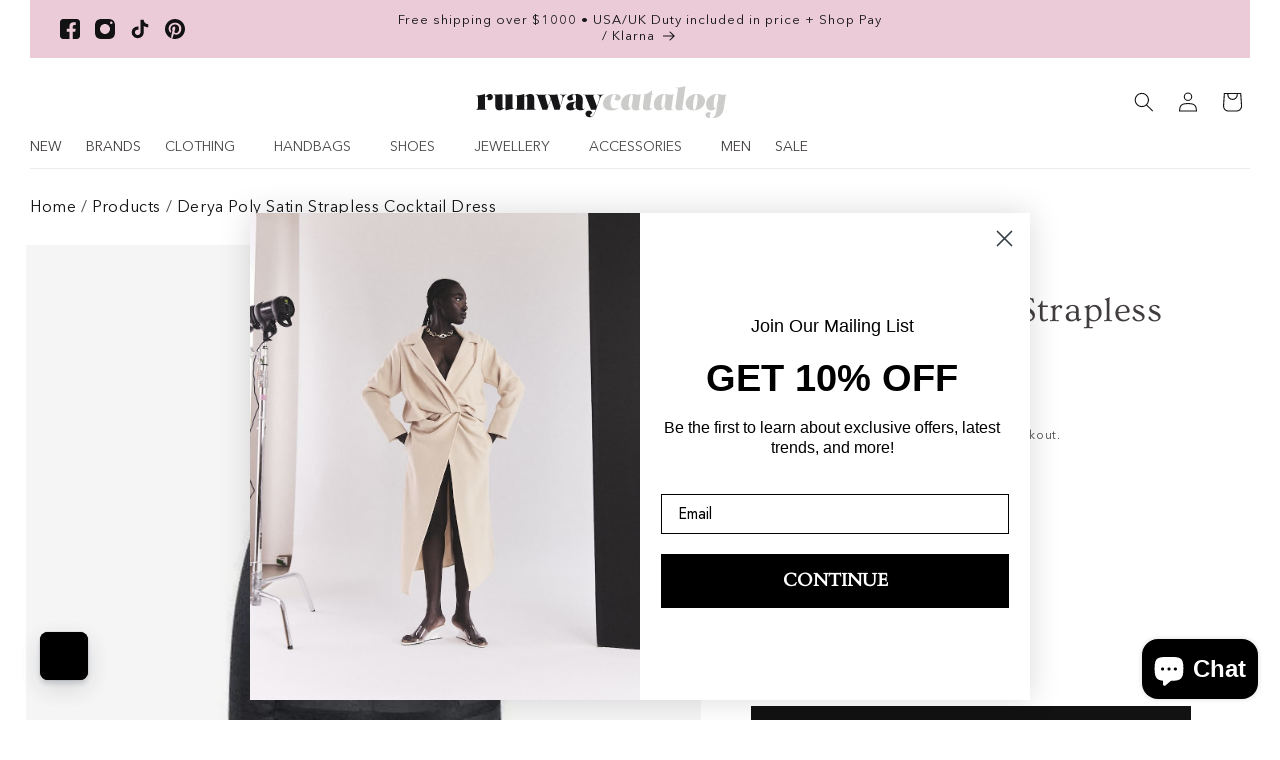

--- FILE ---
content_type: text/html; charset=utf-8
request_url: https://runwaycatalog.com/products/jonathan-saunders-derya-poly-satin-strapless-cocktail-dress-jonathan-saunders
body_size: 72395
content:
<!doctype html>
<html class="js" lang="en">
  <head>
    <!-- Google Tag Manager -->
<script>
(function(w,d,s,l,i){w[l]=w[l]||[];w[l].push({'gtm.start':
new Date().getTime(),event:'gtm.js'});var f=d.getElementsByTagName(s)[0],
j=d.createElement(s),dl=l!='dataLayer'?'&l='+l:'';j.async=true;j.src=
'https://www.googletagmanager.com/gtm.js?id='+i+dl;f.parentNode.insertBefore(j,f);
})(window,document,'script','dataLayer','GTM-P96QP3SP');
</script>
<!-- End Google Tag Manager -->
	<!-- Added by AVADA SEO Suite -->
	

	<!-- /Added by AVADA SEO Suite -->
  
    
    
    <meta charset="utf-8">
    <meta http-equiv="X-UA-Compatible" content="IE=edge">
    <meta name="viewport" content="width=device-width,initial-scale=1">
    <meta name="theme-color" content="">
    <link rel="canonical" href="https://runwaycatalog.com/products/jonathan-saunders-derya-poly-satin-strapless-cocktail-dress-jonathan-saunders">

    <!-- Avada -->


    
        <!-- Avada -->

  
      
    
<!-- Pinterest - Pinterest -->
<meta name="p:domain_verify" content="9ca2a132a3a3ed143a019c6361000e13"/>
  

    <script>
  // Generate UUID-style event_id
  function generateEventId() {
    return 'evt-' + ([1e7]+-1e3+-4e3+-8e3+-1e11)
      .replace(/[018]/g, c =>
        (c ^ crypto.getRandomValues(new Uint8Array(1))[0] & 15 >> c / 4).toString(16)
      );
  }

  // Store or retrieve event_id
  let eventId = sessionStorage.getItem('addPaymentInfoEventId');
  if (!eventId) {
    eventId = generateEventId();
    sessionStorage.setItem('addPaymentInfoEventId', eventId);
  }

  // Send event to Meta Pixel (browser)
  if (typeof fbq === 'function') {
    fbq('track', 'AddPaymentInfo', {}, { eventID: eventId });
  }

  // Optional: send it to your server for CAPI use
  // e.g., fetch('/track-payment', { method: 'POST', body: JSON.stringify({ event_id: eventId }) });
</script><link rel="icon" type="image/png" href="//runwaycatalog.com/cdn/shop/files/RC_logo.jpg?crop=center&height=32&v=1701447553&width=32"><link rel="preconnect" href="https://fonts.shopifycdn.com" crossorigin><title>
      Jonathan Saunders Jonathan Saunders Derya Poly Satin Strapless Cocktail Dress - Runway Catalog
</title>

    
      <meta name="description" content="Shop the Jonathan Saunders Derya Poly Satin Strapless Cocktail Dress by Jonathan Saunders on Sale. Shop the fashion trends on Runway Catalog. Fast Delivery. Endless Designer Styles.">
    

    

<meta property="og:site_name" content="Runway Catalog">
<meta property="og:url" content="https://runwaycatalog.com/products/jonathan-saunders-derya-poly-satin-strapless-cocktail-dress-jonathan-saunders">
<meta property="og:title" content="Jonathan Saunders Jonathan Saunders Derya Poly Satin Strapless Cocktail Dress - Runway Catalog">
<meta property="og:type" content="product">
<meta property="og:description" content="Shop the Jonathan Saunders Derya Poly Satin Strapless Cocktail Dress by Jonathan Saunders on Sale. Shop the fashion trends on Runway Catalog. Fast Delivery. Endless Designer Styles."><meta property="og:image" content="http://runwaycatalog.com/cdn/shop/files/jonathan-saunders-derya-poly-satin-strapless-cocktail-dress-runway-catalog-1.jpg?v=1723035141">
  <meta property="og:image:secure_url" content="https://runwaycatalog.com/cdn/shop/files/jonathan-saunders-derya-poly-satin-strapless-cocktail-dress-runway-catalog-1.jpg?v=1723035141">
  <meta property="og:image:width" content="1598">
  <meta property="og:image:height" content="2560"><meta property="og:price:amount" content="200.00">
  <meta property="og:price:currency" content="USD"><meta name="twitter:card" content="summary_large_image">
<meta name="twitter:title" content="Jonathan Saunders Jonathan Saunders Derya Poly Satin Strapless Cocktail Dress - Runway Catalog">
<meta name="twitter:description" content="Shop the Jonathan Saunders Derya Poly Satin Strapless Cocktail Dress by Jonathan Saunders on Sale. Shop the fashion trends on Runway Catalog. Fast Delivery. Endless Designer Styles.">


    <script src="//runwaycatalog.com/cdn/shop/t/236/assets/jquery.js?v=158417595810649192771756820622" async></script>
    <script src="//runwaycatalog.com/cdn/shop/t/236/assets/flickity.pkgd.min.js?v=97911163996048979671756820622" defer="defer"></script>
    <script src="//runwaycatalog.com/cdn/shop/t/236/assets/constants.js?v=132983761750457495441756820622" defer="defer"></script>
    <script src="//runwaycatalog.com/cdn/shop/t/236/assets/pubsub.js?v=158357773527763999511756820622" defer="defer"></script>
    <script src="//runwaycatalog.com/cdn/shop/t/236/assets/global.js?v=163161281746602306871756820622" defer="defer"></script>
    <script src="//runwaycatalog.com/cdn/shop/t/236/assets/details-disclosure.js?v=13653116266235556501756820622" defer="defer"></script>
    <script src="//runwaycatalog.com/cdn/shop/t/236/assets/details-modal.js?v=25581673532751508451756820622" defer="defer"></script>
    <script src="//runwaycatalog.com/cdn/shop/t/236/assets/search-form.js?v=133129549252120666541756820622" defer="defer"></script><script src="//runwaycatalog.com/cdn/shop/t/236/assets/animations.js?v=88693664871331136111756820622" defer="defer"></script><script>window.performance && window.performance.mark && window.performance.mark('shopify.content_for_header.start');</script><meta name="google-site-verification" content="6119IwfHieH_2p2P5a_tn6e8ZQwRgQSObOwVww3GuD8">
<meta name="google-site-verification" content="6119IwfHieH_2p2P5a_tn6e8ZQwRgQSObOwVww3GuD8">
<meta name="facebook-domain-verification" content="vmpljru5zz5sakfbhbb8ohzw2fhh11">
<meta id="shopify-digital-wallet" name="shopify-digital-wallet" content="/24328403/digital_wallets/dialog">
<link rel="alternate" hreflang="x-default" href="https://runwaycatalog.com/products/jonathan-saunders-derya-poly-satin-strapless-cocktail-dress-jonathan-saunders">
<link rel="alternate" hreflang="es" href="https://runwaycatalog.com/es/products/jonathan-saunders-derya-vestido-de-coctel-sin-tiras-de-polisaten-jonathan-saunders">
<link rel="alternate" hreflang="fr" href="https://runwaycatalog.com/fr/products/jonathan-saunders-derya-robe-de-cocktail-sans-bretelles-en-poly-satin-jonathan-saunders">
<link rel="alternate" hreflang="en-AU" href="https://runwaycatalog.com/en-au/products/jonathan-saunders-derya-poly-satin-strapless-cocktail-dress-jonathan-saunders">
<link rel="alternate" hreflang="en-AX" href="https://runwaycatalog.com/en-eu/products/jonathan-saunders-derya-poly-satin-strapless-cocktail-dress-jonathan-saunders">
<link rel="alternate" hreflang="fr-AX" href="https://runwaycatalog.com/fr-eu/products/jonathan-saunders-derya-robe-de-cocktail-sans-bretelles-en-poly-satin-jonathan-saunders">
<link rel="alternate" hreflang="it-AX" href="https://runwaycatalog.com/it-eu/products/jonathan-saunders-derya-abito-da-cocktail-senza-spalline-in-poli-raso-jonathan-saunders">
<link rel="alternate" hreflang="de-AX" href="https://runwaycatalog.com/de-eu/products/jonathan-saunders-derya-poly-satin-tragerloses-cocktailkleid-jonathan-saunders">
<link rel="alternate" hreflang="en-AD" href="https://runwaycatalog.com/en-eu/products/jonathan-saunders-derya-poly-satin-strapless-cocktail-dress-jonathan-saunders">
<link rel="alternate" hreflang="fr-AD" href="https://runwaycatalog.com/fr-eu/products/jonathan-saunders-derya-robe-de-cocktail-sans-bretelles-en-poly-satin-jonathan-saunders">
<link rel="alternate" hreflang="it-AD" href="https://runwaycatalog.com/it-eu/products/jonathan-saunders-derya-abito-da-cocktail-senza-spalline-in-poli-raso-jonathan-saunders">
<link rel="alternate" hreflang="de-AD" href="https://runwaycatalog.com/de-eu/products/jonathan-saunders-derya-poly-satin-tragerloses-cocktailkleid-jonathan-saunders">
<link rel="alternate" hreflang="en-CY" href="https://runwaycatalog.com/en-eu/products/jonathan-saunders-derya-poly-satin-strapless-cocktail-dress-jonathan-saunders">
<link rel="alternate" hreflang="fr-CY" href="https://runwaycatalog.com/fr-eu/products/jonathan-saunders-derya-robe-de-cocktail-sans-bretelles-en-poly-satin-jonathan-saunders">
<link rel="alternate" hreflang="it-CY" href="https://runwaycatalog.com/it-eu/products/jonathan-saunders-derya-abito-da-cocktail-senza-spalline-in-poli-raso-jonathan-saunders">
<link rel="alternate" hreflang="de-CY" href="https://runwaycatalog.com/de-eu/products/jonathan-saunders-derya-poly-satin-tragerloses-cocktailkleid-jonathan-saunders">
<link rel="alternate" hreflang="en-EE" href="https://runwaycatalog.com/en-eu/products/jonathan-saunders-derya-poly-satin-strapless-cocktail-dress-jonathan-saunders">
<link rel="alternate" hreflang="fr-EE" href="https://runwaycatalog.com/fr-eu/products/jonathan-saunders-derya-robe-de-cocktail-sans-bretelles-en-poly-satin-jonathan-saunders">
<link rel="alternate" hreflang="it-EE" href="https://runwaycatalog.com/it-eu/products/jonathan-saunders-derya-abito-da-cocktail-senza-spalline-in-poli-raso-jonathan-saunders">
<link rel="alternate" hreflang="de-EE" href="https://runwaycatalog.com/de-eu/products/jonathan-saunders-derya-poly-satin-tragerloses-cocktailkleid-jonathan-saunders">
<link rel="alternate" hreflang="en-FI" href="https://runwaycatalog.com/en-eu/products/jonathan-saunders-derya-poly-satin-strapless-cocktail-dress-jonathan-saunders">
<link rel="alternate" hreflang="fr-FI" href="https://runwaycatalog.com/fr-eu/products/jonathan-saunders-derya-robe-de-cocktail-sans-bretelles-en-poly-satin-jonathan-saunders">
<link rel="alternate" hreflang="it-FI" href="https://runwaycatalog.com/it-eu/products/jonathan-saunders-derya-abito-da-cocktail-senza-spalline-in-poli-raso-jonathan-saunders">
<link rel="alternate" hreflang="de-FI" href="https://runwaycatalog.com/de-eu/products/jonathan-saunders-derya-poly-satin-tragerloses-cocktailkleid-jonathan-saunders">
<link rel="alternate" hreflang="en-GF" href="https://runwaycatalog.com/en-eu/products/jonathan-saunders-derya-poly-satin-strapless-cocktail-dress-jonathan-saunders">
<link rel="alternate" hreflang="fr-GF" href="https://runwaycatalog.com/fr-eu/products/jonathan-saunders-derya-robe-de-cocktail-sans-bretelles-en-poly-satin-jonathan-saunders">
<link rel="alternate" hreflang="it-GF" href="https://runwaycatalog.com/it-eu/products/jonathan-saunders-derya-abito-da-cocktail-senza-spalline-in-poli-raso-jonathan-saunders">
<link rel="alternate" hreflang="de-GF" href="https://runwaycatalog.com/de-eu/products/jonathan-saunders-derya-poly-satin-tragerloses-cocktailkleid-jonathan-saunders">
<link rel="alternate" hreflang="en-TF" href="https://runwaycatalog.com/en-eu/products/jonathan-saunders-derya-poly-satin-strapless-cocktail-dress-jonathan-saunders">
<link rel="alternate" hreflang="fr-TF" href="https://runwaycatalog.com/fr-eu/products/jonathan-saunders-derya-robe-de-cocktail-sans-bretelles-en-poly-satin-jonathan-saunders">
<link rel="alternate" hreflang="it-TF" href="https://runwaycatalog.com/it-eu/products/jonathan-saunders-derya-abito-da-cocktail-senza-spalline-in-poli-raso-jonathan-saunders">
<link rel="alternate" hreflang="de-TF" href="https://runwaycatalog.com/de-eu/products/jonathan-saunders-derya-poly-satin-tragerloses-cocktailkleid-jonathan-saunders">
<link rel="alternate" hreflang="en-GR" href="https://runwaycatalog.com/en-eu/products/jonathan-saunders-derya-poly-satin-strapless-cocktail-dress-jonathan-saunders">
<link rel="alternate" hreflang="fr-GR" href="https://runwaycatalog.com/fr-eu/products/jonathan-saunders-derya-robe-de-cocktail-sans-bretelles-en-poly-satin-jonathan-saunders">
<link rel="alternate" hreflang="it-GR" href="https://runwaycatalog.com/it-eu/products/jonathan-saunders-derya-abito-da-cocktail-senza-spalline-in-poli-raso-jonathan-saunders">
<link rel="alternate" hreflang="de-GR" href="https://runwaycatalog.com/de-eu/products/jonathan-saunders-derya-poly-satin-tragerloses-cocktailkleid-jonathan-saunders">
<link rel="alternate" hreflang="en-GP" href="https://runwaycatalog.com/en-eu/products/jonathan-saunders-derya-poly-satin-strapless-cocktail-dress-jonathan-saunders">
<link rel="alternate" hreflang="fr-GP" href="https://runwaycatalog.com/fr-eu/products/jonathan-saunders-derya-robe-de-cocktail-sans-bretelles-en-poly-satin-jonathan-saunders">
<link rel="alternate" hreflang="it-GP" href="https://runwaycatalog.com/it-eu/products/jonathan-saunders-derya-abito-da-cocktail-senza-spalline-in-poli-raso-jonathan-saunders">
<link rel="alternate" hreflang="de-GP" href="https://runwaycatalog.com/de-eu/products/jonathan-saunders-derya-poly-satin-tragerloses-cocktailkleid-jonathan-saunders">
<link rel="alternate" hreflang="en-VA" href="https://runwaycatalog.com/en-eu/products/jonathan-saunders-derya-poly-satin-strapless-cocktail-dress-jonathan-saunders">
<link rel="alternate" hreflang="fr-VA" href="https://runwaycatalog.com/fr-eu/products/jonathan-saunders-derya-robe-de-cocktail-sans-bretelles-en-poly-satin-jonathan-saunders">
<link rel="alternate" hreflang="it-VA" href="https://runwaycatalog.com/it-eu/products/jonathan-saunders-derya-abito-da-cocktail-senza-spalline-in-poli-raso-jonathan-saunders">
<link rel="alternate" hreflang="de-VA" href="https://runwaycatalog.com/de-eu/products/jonathan-saunders-derya-poly-satin-tragerloses-cocktailkleid-jonathan-saunders">
<link rel="alternate" hreflang="en-XK" href="https://runwaycatalog.com/en-eu/products/jonathan-saunders-derya-poly-satin-strapless-cocktail-dress-jonathan-saunders">
<link rel="alternate" hreflang="fr-XK" href="https://runwaycatalog.com/fr-eu/products/jonathan-saunders-derya-robe-de-cocktail-sans-bretelles-en-poly-satin-jonathan-saunders">
<link rel="alternate" hreflang="it-XK" href="https://runwaycatalog.com/it-eu/products/jonathan-saunders-derya-abito-da-cocktail-senza-spalline-in-poli-raso-jonathan-saunders">
<link rel="alternate" hreflang="de-XK" href="https://runwaycatalog.com/de-eu/products/jonathan-saunders-derya-poly-satin-tragerloses-cocktailkleid-jonathan-saunders">
<link rel="alternate" hreflang="en-LV" href="https://runwaycatalog.com/en-eu/products/jonathan-saunders-derya-poly-satin-strapless-cocktail-dress-jonathan-saunders">
<link rel="alternate" hreflang="fr-LV" href="https://runwaycatalog.com/fr-eu/products/jonathan-saunders-derya-robe-de-cocktail-sans-bretelles-en-poly-satin-jonathan-saunders">
<link rel="alternate" hreflang="it-LV" href="https://runwaycatalog.com/it-eu/products/jonathan-saunders-derya-abito-da-cocktail-senza-spalline-in-poli-raso-jonathan-saunders">
<link rel="alternate" hreflang="de-LV" href="https://runwaycatalog.com/de-eu/products/jonathan-saunders-derya-poly-satin-tragerloses-cocktailkleid-jonathan-saunders">
<link rel="alternate" hreflang="en-LT" href="https://runwaycatalog.com/en-eu/products/jonathan-saunders-derya-poly-satin-strapless-cocktail-dress-jonathan-saunders">
<link rel="alternate" hreflang="fr-LT" href="https://runwaycatalog.com/fr-eu/products/jonathan-saunders-derya-robe-de-cocktail-sans-bretelles-en-poly-satin-jonathan-saunders">
<link rel="alternate" hreflang="it-LT" href="https://runwaycatalog.com/it-eu/products/jonathan-saunders-derya-abito-da-cocktail-senza-spalline-in-poli-raso-jonathan-saunders">
<link rel="alternate" hreflang="de-LT" href="https://runwaycatalog.com/de-eu/products/jonathan-saunders-derya-poly-satin-tragerloses-cocktailkleid-jonathan-saunders">
<link rel="alternate" hreflang="en-LU" href="https://runwaycatalog.com/en-eu/products/jonathan-saunders-derya-poly-satin-strapless-cocktail-dress-jonathan-saunders">
<link rel="alternate" hreflang="fr-LU" href="https://runwaycatalog.com/fr-eu/products/jonathan-saunders-derya-robe-de-cocktail-sans-bretelles-en-poly-satin-jonathan-saunders">
<link rel="alternate" hreflang="it-LU" href="https://runwaycatalog.com/it-eu/products/jonathan-saunders-derya-abito-da-cocktail-senza-spalline-in-poli-raso-jonathan-saunders">
<link rel="alternate" hreflang="de-LU" href="https://runwaycatalog.com/de-eu/products/jonathan-saunders-derya-poly-satin-tragerloses-cocktailkleid-jonathan-saunders">
<link rel="alternate" hreflang="en-MT" href="https://runwaycatalog.com/en-eu/products/jonathan-saunders-derya-poly-satin-strapless-cocktail-dress-jonathan-saunders">
<link rel="alternate" hreflang="fr-MT" href="https://runwaycatalog.com/fr-eu/products/jonathan-saunders-derya-robe-de-cocktail-sans-bretelles-en-poly-satin-jonathan-saunders">
<link rel="alternate" hreflang="it-MT" href="https://runwaycatalog.com/it-eu/products/jonathan-saunders-derya-abito-da-cocktail-senza-spalline-in-poli-raso-jonathan-saunders">
<link rel="alternate" hreflang="de-MT" href="https://runwaycatalog.com/de-eu/products/jonathan-saunders-derya-poly-satin-tragerloses-cocktailkleid-jonathan-saunders">
<link rel="alternate" hreflang="en-MQ" href="https://runwaycatalog.com/en-eu/products/jonathan-saunders-derya-poly-satin-strapless-cocktail-dress-jonathan-saunders">
<link rel="alternate" hreflang="fr-MQ" href="https://runwaycatalog.com/fr-eu/products/jonathan-saunders-derya-robe-de-cocktail-sans-bretelles-en-poly-satin-jonathan-saunders">
<link rel="alternate" hreflang="it-MQ" href="https://runwaycatalog.com/it-eu/products/jonathan-saunders-derya-abito-da-cocktail-senza-spalline-in-poli-raso-jonathan-saunders">
<link rel="alternate" hreflang="de-MQ" href="https://runwaycatalog.com/de-eu/products/jonathan-saunders-derya-poly-satin-tragerloses-cocktailkleid-jonathan-saunders">
<link rel="alternate" hreflang="en-YT" href="https://runwaycatalog.com/en-eu/products/jonathan-saunders-derya-poly-satin-strapless-cocktail-dress-jonathan-saunders">
<link rel="alternate" hreflang="fr-YT" href="https://runwaycatalog.com/fr-eu/products/jonathan-saunders-derya-robe-de-cocktail-sans-bretelles-en-poly-satin-jonathan-saunders">
<link rel="alternate" hreflang="it-YT" href="https://runwaycatalog.com/it-eu/products/jonathan-saunders-derya-abito-da-cocktail-senza-spalline-in-poli-raso-jonathan-saunders">
<link rel="alternate" hreflang="de-YT" href="https://runwaycatalog.com/de-eu/products/jonathan-saunders-derya-poly-satin-tragerloses-cocktailkleid-jonathan-saunders">
<link rel="alternate" hreflang="en-MC" href="https://runwaycatalog.com/en-eu/products/jonathan-saunders-derya-poly-satin-strapless-cocktail-dress-jonathan-saunders">
<link rel="alternate" hreflang="fr-MC" href="https://runwaycatalog.com/fr-eu/products/jonathan-saunders-derya-robe-de-cocktail-sans-bretelles-en-poly-satin-jonathan-saunders">
<link rel="alternate" hreflang="it-MC" href="https://runwaycatalog.com/it-eu/products/jonathan-saunders-derya-abito-da-cocktail-senza-spalline-in-poli-raso-jonathan-saunders">
<link rel="alternate" hreflang="de-MC" href="https://runwaycatalog.com/de-eu/products/jonathan-saunders-derya-poly-satin-tragerloses-cocktailkleid-jonathan-saunders">
<link rel="alternate" hreflang="en-ME" href="https://runwaycatalog.com/en-eu/products/jonathan-saunders-derya-poly-satin-strapless-cocktail-dress-jonathan-saunders">
<link rel="alternate" hreflang="fr-ME" href="https://runwaycatalog.com/fr-eu/products/jonathan-saunders-derya-robe-de-cocktail-sans-bretelles-en-poly-satin-jonathan-saunders">
<link rel="alternate" hreflang="it-ME" href="https://runwaycatalog.com/it-eu/products/jonathan-saunders-derya-abito-da-cocktail-senza-spalline-in-poli-raso-jonathan-saunders">
<link rel="alternate" hreflang="de-ME" href="https://runwaycatalog.com/de-eu/products/jonathan-saunders-derya-poly-satin-tragerloses-cocktailkleid-jonathan-saunders">
<link rel="alternate" hreflang="en-PT" href="https://runwaycatalog.com/en-eu/products/jonathan-saunders-derya-poly-satin-strapless-cocktail-dress-jonathan-saunders">
<link rel="alternate" hreflang="fr-PT" href="https://runwaycatalog.com/fr-eu/products/jonathan-saunders-derya-robe-de-cocktail-sans-bretelles-en-poly-satin-jonathan-saunders">
<link rel="alternate" hreflang="it-PT" href="https://runwaycatalog.com/it-eu/products/jonathan-saunders-derya-abito-da-cocktail-senza-spalline-in-poli-raso-jonathan-saunders">
<link rel="alternate" hreflang="de-PT" href="https://runwaycatalog.com/de-eu/products/jonathan-saunders-derya-poly-satin-tragerloses-cocktailkleid-jonathan-saunders">
<link rel="alternate" hreflang="en-RE" href="https://runwaycatalog.com/en-eu/products/jonathan-saunders-derya-poly-satin-strapless-cocktail-dress-jonathan-saunders">
<link rel="alternate" hreflang="fr-RE" href="https://runwaycatalog.com/fr-eu/products/jonathan-saunders-derya-robe-de-cocktail-sans-bretelles-en-poly-satin-jonathan-saunders">
<link rel="alternate" hreflang="it-RE" href="https://runwaycatalog.com/it-eu/products/jonathan-saunders-derya-abito-da-cocktail-senza-spalline-in-poli-raso-jonathan-saunders">
<link rel="alternate" hreflang="de-RE" href="https://runwaycatalog.com/de-eu/products/jonathan-saunders-derya-poly-satin-tragerloses-cocktailkleid-jonathan-saunders">
<link rel="alternate" hreflang="en-BL" href="https://runwaycatalog.com/en-eu/products/jonathan-saunders-derya-poly-satin-strapless-cocktail-dress-jonathan-saunders">
<link rel="alternate" hreflang="fr-BL" href="https://runwaycatalog.com/fr-eu/products/jonathan-saunders-derya-robe-de-cocktail-sans-bretelles-en-poly-satin-jonathan-saunders">
<link rel="alternate" hreflang="it-BL" href="https://runwaycatalog.com/it-eu/products/jonathan-saunders-derya-abito-da-cocktail-senza-spalline-in-poli-raso-jonathan-saunders">
<link rel="alternate" hreflang="de-BL" href="https://runwaycatalog.com/de-eu/products/jonathan-saunders-derya-poly-satin-tragerloses-cocktailkleid-jonathan-saunders">
<link rel="alternate" hreflang="en-MF" href="https://runwaycatalog.com/en-eu/products/jonathan-saunders-derya-poly-satin-strapless-cocktail-dress-jonathan-saunders">
<link rel="alternate" hreflang="fr-MF" href="https://runwaycatalog.com/fr-eu/products/jonathan-saunders-derya-robe-de-cocktail-sans-bretelles-en-poly-satin-jonathan-saunders">
<link rel="alternate" hreflang="it-MF" href="https://runwaycatalog.com/it-eu/products/jonathan-saunders-derya-abito-da-cocktail-senza-spalline-in-poli-raso-jonathan-saunders">
<link rel="alternate" hreflang="de-MF" href="https://runwaycatalog.com/de-eu/products/jonathan-saunders-derya-poly-satin-tragerloses-cocktailkleid-jonathan-saunders">
<link rel="alternate" hreflang="en-PM" href="https://runwaycatalog.com/en-eu/products/jonathan-saunders-derya-poly-satin-strapless-cocktail-dress-jonathan-saunders">
<link rel="alternate" hreflang="fr-PM" href="https://runwaycatalog.com/fr-eu/products/jonathan-saunders-derya-robe-de-cocktail-sans-bretelles-en-poly-satin-jonathan-saunders">
<link rel="alternate" hreflang="it-PM" href="https://runwaycatalog.com/it-eu/products/jonathan-saunders-derya-abito-da-cocktail-senza-spalline-in-poli-raso-jonathan-saunders">
<link rel="alternate" hreflang="de-PM" href="https://runwaycatalog.com/de-eu/products/jonathan-saunders-derya-poly-satin-tragerloses-cocktailkleid-jonathan-saunders">
<link rel="alternate" hreflang="en-SM" href="https://runwaycatalog.com/en-eu/products/jonathan-saunders-derya-poly-satin-strapless-cocktail-dress-jonathan-saunders">
<link rel="alternate" hreflang="fr-SM" href="https://runwaycatalog.com/fr-eu/products/jonathan-saunders-derya-robe-de-cocktail-sans-bretelles-en-poly-satin-jonathan-saunders">
<link rel="alternate" hreflang="it-SM" href="https://runwaycatalog.com/it-eu/products/jonathan-saunders-derya-abito-da-cocktail-senza-spalline-in-poli-raso-jonathan-saunders">
<link rel="alternate" hreflang="de-SM" href="https://runwaycatalog.com/de-eu/products/jonathan-saunders-derya-poly-satin-tragerloses-cocktailkleid-jonathan-saunders">
<link rel="alternate" hreflang="en-SK" href="https://runwaycatalog.com/en-eu/products/jonathan-saunders-derya-poly-satin-strapless-cocktail-dress-jonathan-saunders">
<link rel="alternate" hreflang="fr-SK" href="https://runwaycatalog.com/fr-eu/products/jonathan-saunders-derya-robe-de-cocktail-sans-bretelles-en-poly-satin-jonathan-saunders">
<link rel="alternate" hreflang="it-SK" href="https://runwaycatalog.com/it-eu/products/jonathan-saunders-derya-abito-da-cocktail-senza-spalline-in-poli-raso-jonathan-saunders">
<link rel="alternate" hreflang="de-SK" href="https://runwaycatalog.com/de-eu/products/jonathan-saunders-derya-poly-satin-tragerloses-cocktailkleid-jonathan-saunders">
<link rel="alternate" hreflang="en-SI" href="https://runwaycatalog.com/en-eu/products/jonathan-saunders-derya-poly-satin-strapless-cocktail-dress-jonathan-saunders">
<link rel="alternate" hreflang="fr-SI" href="https://runwaycatalog.com/fr-eu/products/jonathan-saunders-derya-robe-de-cocktail-sans-bretelles-en-poly-satin-jonathan-saunders">
<link rel="alternate" hreflang="it-SI" href="https://runwaycatalog.com/it-eu/products/jonathan-saunders-derya-abito-da-cocktail-senza-spalline-in-poli-raso-jonathan-saunders">
<link rel="alternate" hreflang="de-SI" href="https://runwaycatalog.com/de-eu/products/jonathan-saunders-derya-poly-satin-tragerloses-cocktailkleid-jonathan-saunders">
<link rel="alternate" hreflang="en-JP" href="https://runwaycatalog.com/en-jp/products/jonathan-saunders-derya-poly-satin-strapless-cocktail-dress-jonathan-saunders">
<link rel="alternate" hreflang="ja-JP" href="https://runwaycatalog.com/ja-jp/products/%E3%82%B8%E3%83%A7%E3%83%8A%E3%82%B5%E3%83%B3-%E3%82%B5%E3%83%B3%E3%83%80%E3%83%BC%E3%82%B9-%E3%83%87%E3%83%AA%E3%83%A4-%E3%83%9D%E3%83%AA-%E3%82%B5%E3%83%86%E3%83%B3-%E3%82%B9%E3%83%88%E3%83%A9%E3%83%83%E3%83%97%E3%83%AC%E3%82%B9-%E3%82%AB%E3%82%AF%E3%83%86%E3%83%AB-%E3%83%89%E3%83%AC%E3%82%B9-%E3%82%B8%E3%83%A7%E3%83%8A%E3%82%B5%E3%83%B3-%E3%82%B5%E3%83%B3%E3%83%80%E3%83%BC%E3%82%B9">
<link rel="alternate" hreflang="de-DE" href="https://runwaycatalog.com/de-de/products/jonathan-saunders-derya-poly-satin-tragerloses-cocktailkleid-jonathan-saunders">
<link rel="alternate" hreflang="en-NZ" href="https://runwaycatalog.com/en-nz/products/jonathan-saunders-derya-poly-satin-strapless-cocktail-dress-jonathan-saunders">
<link rel="alternate" hreflang="en-SA" href="https://runwaycatalog.com/en-sa/products/jonathan-saunders-derya-poly-satin-strapless-cocktail-dress-jonathan-saunders">
<link rel="alternate" hreflang="ar-SA" href="https://runwaycatalog.com/ar-sa/products/%D8%AC%D9%88%D9%86%D8%A7%D8%AB%D8%A7%D9%86-%D8%B3%D9%88%D9%86%D8%AF%D8%B1%D8%B2-%D8%AF%D9%8A%D8%B1%D9%8A%D8%A7-%D8%A8%D9%88%D9%84%D9%8A-%D8%B3%D8%A7%D8%AA%D8%A7%D9%86-%D9%81%D8%B3%D8%AA%D8%A7%D9%86-%D9%83%D9%88%D9%83%D8%AA%D9%8A%D9%84-%D8%AC%D9%88%D9%86%D8%A7%D8%AB%D8%A7%D9%86-%D8%B3%D9%88%D9%86%D8%AF%D8%B1%D8%B2">
<link rel="alternate" hreflang="en-OM" href="https://runwaycatalog.com/en-om/products/jonathan-saunders-derya-poly-satin-strapless-cocktail-dress-jonathan-saunders">
<link rel="alternate" hreflang="fr-OM" href="https://runwaycatalog.com/fr-om/products/jonathan-saunders-derya-robe-de-cocktail-sans-bretelles-en-poly-satin-jonathan-saunders">
<link rel="alternate" hreflang="ar-OM" href="https://runwaycatalog.com/ar-om/products/%D8%AC%D9%88%D9%86%D8%A7%D8%AB%D8%A7%D9%86-%D8%B3%D9%88%D9%86%D8%AF%D8%B1%D8%B2-%D8%AF%D9%8A%D8%B1%D9%8A%D8%A7-%D8%A8%D9%88%D9%84%D9%8A-%D8%B3%D8%A7%D8%AA%D8%A7%D9%86-%D9%81%D8%B3%D8%AA%D8%A7%D9%86-%D9%83%D9%88%D9%83%D8%AA%D9%8A%D9%84-%D8%AC%D9%88%D9%86%D8%A7%D8%AB%D8%A7%D9%86-%D8%B3%D9%88%D9%86%D8%AF%D8%B1%D8%B2">
<link rel="alternate" hreflang="en-AE" href="https://runwaycatalog.com/en-ae/products/jonathan-saunders-derya-poly-satin-strapless-cocktail-dress-jonathan-saunders">
<link rel="alternate" hreflang="ar-AE" href="https://runwaycatalog.com/ar-ae/products/%D8%AC%D9%88%D9%86%D8%A7%D8%AB%D8%A7%D9%86-%D8%B3%D9%88%D9%86%D8%AF%D8%B1%D8%B2-%D8%AF%D9%8A%D8%B1%D9%8A%D8%A7-%D8%A8%D9%88%D9%84%D9%8A-%D8%B3%D8%A7%D8%AA%D8%A7%D9%86-%D9%81%D8%B3%D8%AA%D8%A7%D9%86-%D9%83%D9%88%D9%83%D8%AA%D9%8A%D9%84-%D8%AC%D9%88%D9%86%D8%A7%D8%AB%D8%A7%D9%86-%D8%B3%D9%88%D9%86%D8%AF%D8%B1%D8%B2">
<link rel="alternate" hreflang="en-SG" href="https://runwaycatalog.com/en-sg/products/jonathan-saunders-derya-poly-satin-strapless-cocktail-dress-jonathan-saunders">
<link rel="alternate" hreflang="en-TH" href="https://runwaycatalog.com/en-th/products/jonathan-saunders-derya-poly-satin-strapless-cocktail-dress-jonathan-saunders">
<link rel="alternate" hreflang="en-IE" href="https://runwaycatalog.com/en-ie/products/jonathan-saunders-derya-poly-satin-strapless-cocktail-dress-jonathan-saunders">
<link rel="alternate" hreflang="en-NL" href="https://runwaycatalog.com/en-nl/products/jonathan-saunders-derya-poly-satin-strapless-cocktail-dress-jonathan-saunders">
<link rel="alternate" hreflang="fr-FR" href="https://runwaycatalog.com/fr-fr/products/jonathan-saunders-derya-robe-de-cocktail-sans-bretelles-en-poly-satin-jonathan-saunders">
<link rel="alternate" hreflang="en-BE" href="https://runwaycatalog.com/en-be/products/jonathan-saunders-derya-poly-satin-strapless-cocktail-dress-jonathan-saunders">
<link rel="alternate" hreflang="fr-BE" href="https://runwaycatalog.com/fr-be/products/jonathan-saunders-derya-robe-de-cocktail-sans-bretelles-en-poly-satin-jonathan-saunders">
<link rel="alternate" hreflang="en-MX" href="https://runwaycatalog.com/en-mx/products/jonathan-saunders-derya-poly-satin-strapless-cocktail-dress-jonathan-saunders">
<link rel="alternate" hreflang="es-MX" href="https://runwaycatalog.com/es-mx/products/jonathan-saunders-derya-vestido-de-coctel-sin-tiras-de-polisaten-jonathan-saunders">
<link rel="alternate" hreflang="en-IT" href="https://runwaycatalog.com/en-it/products/jonathan-saunders-derya-poly-satin-strapless-cocktail-dress-jonathan-saunders">
<link rel="alternate" hreflang="it-IT" href="https://runwaycatalog.com/it-it/products/jonathan-saunders-derya-abito-da-cocktail-senza-spalline-in-poli-raso-jonathan-saunders">
<link rel="alternate" hreflang="en-HK" href="https://runwaycatalog.com/en-hk/products/jonathan-saunders-derya-poly-satin-strapless-cocktail-dress-jonathan-saunders">
<link rel="alternate" hreflang="zh-Hans-HK" href="https://runwaycatalog.com/zh-hk/products/%E4%B9%94%E7%BA%B3%E6%A3%AE-%E6%A1%91%E5%BE%B7%E6%96%AF-jonathan-saunders-%E5%BE%B7%E4%BA%9A-derya-%E6%B6%A4%E7%BA%B6%E6%97%A0%E8%82%A9%E5%B8%A6%E9%B8%A1%E5%B0%BE%E9%85%92%E7%A4%BC%E6%9C%8D-%E4%B9%94%E7%BA%B3%E6%A3%AE-%E6%A1%91%E5%BE%B7%E6%96%AF-jonathan-saunders">
<link rel="alternate" hreflang="en-QA" href="https://runwaycatalog.com/en-qa/products/jonathan-saunders-derya-poly-satin-strapless-cocktail-dress-jonathan-saunders">
<link rel="alternate" hreflang="ar-QA" href="https://runwaycatalog.com/ar-qa/products/%D8%AC%D9%88%D9%86%D8%A7%D8%AB%D8%A7%D9%86-%D8%B3%D9%88%D9%86%D8%AF%D8%B1%D8%B2-%D8%AF%D9%8A%D8%B1%D9%8A%D8%A7-%D8%A8%D9%88%D9%84%D9%8A-%D8%B3%D8%A7%D8%AA%D8%A7%D9%86-%D9%81%D8%B3%D8%AA%D8%A7%D9%86-%D9%83%D9%88%D9%83%D8%AA%D9%8A%D9%84-%D8%AC%D9%88%D9%86%D8%A7%D8%AB%D8%A7%D9%86-%D8%B3%D9%88%D9%86%D8%AF%D8%B1%D8%B2">
<link rel="alternate" hreflang="en-ES" href="https://runwaycatalog.com/en-es/products/jonathan-saunders-derya-poly-satin-strapless-cocktail-dress-jonathan-saunders">
<link rel="alternate" hreflang="es-ES" href="https://runwaycatalog.com/es-es/products/jonathan-saunders-derya-vestido-de-coctel-sin-tiras-de-polisaten-jonathan-saunders">
<link rel="alternate" hreflang="en-SE" href="https://runwaycatalog.com/en-se/products/jonathan-saunders-derya-poly-satin-strapless-cocktail-dress-jonathan-saunders">
<link rel="alternate" hreflang="en-KR" href="https://runwaycatalog.com/en-kr/products/jonathan-saunders-derya-poly-satin-strapless-cocktail-dress-jonathan-saunders">
<link rel="alternate" hreflang="en-NO" href="https://runwaycatalog.com/en-no/products/jonathan-saunders-derya-poly-satin-strapless-cocktail-dress-jonathan-saunders">
<link rel="alternate" hreflang="en-IL" href="https://runwaycatalog.com/en-il/products/jonathan-saunders-derya-poly-satin-strapless-cocktail-dress-jonathan-saunders">
<link rel="alternate" hreflang="en-IN" href="https://runwaycatalog.com/en-in/products/jonathan-saunders-derya-poly-satin-strapless-cocktail-dress-jonathan-saunders">
<link rel="alternate" hreflang="en-CN" href="https://runwaycatalog.com/en-cn/products/jonathan-saunders-derya-poly-satin-strapless-cocktail-dress-jonathan-saunders">
<link rel="alternate" hreflang="zh-Hans-CN" href="https://runwaycatalog.com/zh-cn/products/%E4%B9%94%E7%BA%B3%E6%A3%AE-%E6%A1%91%E5%BE%B7%E6%96%AF-jonathan-saunders-%E5%BE%B7%E4%BA%9A-derya-%E6%B6%A4%E7%BA%B6%E6%97%A0%E8%82%A9%E5%B8%A6%E9%B8%A1%E5%B0%BE%E9%85%92%E7%A4%BC%E6%9C%8D-%E4%B9%94%E7%BA%B3%E6%A3%AE-%E6%A1%91%E5%BE%B7%E6%96%AF-jonathan-saunders">
<link rel="alternate" hreflang="en-TW" href="https://runwaycatalog.com/en-tw/products/jonathan-saunders-derya-poly-satin-strapless-cocktail-dress-jonathan-saunders">
<link rel="alternate" hreflang="en-DK" href="https://runwaycatalog.com/en-dk/products/jonathan-saunders-derya-poly-satin-strapless-cocktail-dress-jonathan-saunders">
<link rel="alternate" hreflang="en-MO" href="https://runwaycatalog.com/en-mo/products/jonathan-saunders-derya-poly-satin-strapless-cocktail-dress-jonathan-saunders">
<link rel="alternate" hreflang="en-GB" href="https://runwaycatalog.com/en-gb/products/jonathan-saunders-derya-poly-satin-strapless-cocktail-dress-jonathan-saunders">
<link rel="alternate" hreflang="en-CH" href="https://runwaycatalog.com/en-ch/products/jonathan-saunders-derya-poly-satin-strapless-cocktail-dress-jonathan-saunders">
<link rel="alternate" hreflang="es-CH" href="https://runwaycatalog.com/es-ch/products/jonathan-saunders-derya-vestido-de-coctel-sin-tiras-de-polisaten-jonathan-saunders">
<link rel="alternate" hreflang="en-CA" href="https://runwaycatalog.com/en-ca/products/jonathan-saunders-derya-poly-satin-strapless-cocktail-dress-jonathan-saunders">
<link rel="alternate" hreflang="es-CA" href="https://runwaycatalog.com/es-ca/products/jonathan-saunders-derya-vestido-de-coctel-sin-tiras-de-polisaten-jonathan-saunders">
<link rel="alternate" hreflang="fr-CA" href="https://runwaycatalog.com/fr-ca/products/jonathan-saunders-derya-robe-de-cocktail-sans-bretelles-en-poly-satin-jonathan-saunders">
<link rel="alternate" type="application/json+oembed" href="https://runwaycatalog.com/products/jonathan-saunders-derya-poly-satin-strapless-cocktail-dress-jonathan-saunders.oembed">
<script async="async" src="/checkouts/internal/preloads.js?locale=en-US"></script>
<script id="shopify-features" type="application/json">{"accessToken":"71ca4020cbd9f940a8f4b65f040ff4d5","betas":["rich-media-storefront-analytics"],"domain":"runwaycatalog.com","predictiveSearch":true,"shopId":24328403,"locale":"en"}</script>
<script>var Shopify = Shopify || {};
Shopify.shop = "runwaycatalog.myshopify.com";
Shopify.locale = "en";
Shopify.currency = {"active":"USD","rate":"1.0"};
Shopify.country = "US";
Shopify.theme = {"name":"Fall Edit v1.1","id":136606613600,"schema_name":"Dawn","schema_version":"15.2.0","theme_store_id":887,"role":"main"};
Shopify.theme.handle = "null";
Shopify.theme.style = {"id":null,"handle":null};
Shopify.cdnHost = "runwaycatalog.com/cdn";
Shopify.routes = Shopify.routes || {};
Shopify.routes.root = "/";</script>
<script type="module">!function(o){(o.Shopify=o.Shopify||{}).modules=!0}(window);</script>
<script>!function(o){function n(){var o=[];function n(){o.push(Array.prototype.slice.apply(arguments))}return n.q=o,n}var t=o.Shopify=o.Shopify||{};t.loadFeatures=n(),t.autoloadFeatures=n()}(window);</script>
<script id="shop-js-analytics" type="application/json">{"pageType":"product"}</script>
<script defer="defer" async type="module" src="//runwaycatalog.com/cdn/shopifycloud/shop-js/modules/v2/client.init-shop-cart-sync_Bc8-qrdt.en.esm.js"></script>
<script defer="defer" async type="module" src="//runwaycatalog.com/cdn/shopifycloud/shop-js/modules/v2/chunk.common_CmNk3qlo.esm.js"></script>
<script type="module">
  await import("//runwaycatalog.com/cdn/shopifycloud/shop-js/modules/v2/client.init-shop-cart-sync_Bc8-qrdt.en.esm.js");
await import("//runwaycatalog.com/cdn/shopifycloud/shop-js/modules/v2/chunk.common_CmNk3qlo.esm.js");

  window.Shopify.SignInWithShop?.initShopCartSync?.({"fedCMEnabled":true,"windoidEnabled":true});

</script>
<script>(function() {
  var isLoaded = false;
  function asyncLoad() {
    if (isLoaded) return;
    isLoaded = true;
    var urls = ["https:\/\/dr4qe3ddw9y32.cloudfront.net\/awin-shopify-integration-code.js?aid=85317\u0026v=shopifyApp_5.2.3\u0026ts=1760022498981\u0026shop=runwaycatalog.myshopify.com"];
    for (var i = 0; i < urls.length; i++) {
      var s = document.createElement('script');
      s.type = 'text/javascript';
      s.async = true;
      s.src = urls[i];
      var x = document.getElementsByTagName('script')[0];
      x.parentNode.insertBefore(s, x);
    }
  };
  if(window.attachEvent) {
    window.attachEvent('onload', asyncLoad);
  } else {
    window.addEventListener('load', asyncLoad, false);
  }
})();</script>
<script id="__st">var __st={"a":24328403,"offset":-14400,"reqid":"5cf2876a-ec68-4995-b713-108f9d5d2f9f-1761949137","pageurl":"runwaycatalog.com\/products\/jonathan-saunders-derya-poly-satin-strapless-cocktail-dress-jonathan-saunders","u":"b03d534efeaf","p":"product","rtyp":"product","rid":178626494494};</script>
<script>window.ShopifyPaypalV4VisibilityTracking = true;</script>
<script id="captcha-bootstrap">!function(){'use strict';const t='contact',e='account',n='new_comment',o=[[t,t],['blogs',n],['comments',n],[t,'customer']],c=[[e,'customer_login'],[e,'guest_login'],[e,'recover_customer_password'],[e,'create_customer']],r=t=>t.map((([t,e])=>`form[action*='/${t}']:not([data-nocaptcha='true']) input[name='form_type'][value='${e}']`)).join(','),a=t=>()=>t?[...document.querySelectorAll(t)].map((t=>t.form)):[];function s(){const t=[...o],e=r(t);return a(e)}const i='password',u='form_key',d=['recaptcha-v3-token','g-recaptcha-response','h-captcha-response',i],f=()=>{try{return window.sessionStorage}catch{return}},m='__shopify_v',_=t=>t.elements[u];function p(t,e,n=!1){try{const o=window.sessionStorage,c=JSON.parse(o.getItem(e)),{data:r}=function(t){const{data:e,action:n}=t;return t[m]||n?{data:e,action:n}:{data:t,action:n}}(c);for(const[e,n]of Object.entries(r))t.elements[e]&&(t.elements[e].value=n);n&&o.removeItem(e)}catch(o){console.error('form repopulation failed',{error:o})}}const l='form_type',E='cptcha';function T(t){t.dataset[E]=!0}const w=window,h=w.document,L='Shopify',v='ce_forms',y='captcha';let A=!1;((t,e)=>{const n=(g='f06e6c50-85a8-45c8-87d0-21a2b65856fe',I='https://cdn.shopify.com/shopifycloud/storefront-forms-hcaptcha/ce_storefront_forms_captcha_hcaptcha.v1.5.2.iife.js',D={infoText:'Protected by hCaptcha',privacyText:'Privacy',termsText:'Terms'},(t,e,n)=>{const o=w[L][v],c=o.bindForm;if(c)return c(t,g,e,D).then(n);var r;o.q.push([[t,g,e,D],n]),r=I,A||(h.body.append(Object.assign(h.createElement('script'),{id:'captcha-provider',async:!0,src:r})),A=!0)});var g,I,D;w[L]=w[L]||{},w[L][v]=w[L][v]||{},w[L][v].q=[],w[L][y]=w[L][y]||{},w[L][y].protect=function(t,e){n(t,void 0,e),T(t)},Object.freeze(w[L][y]),function(t,e,n,w,h,L){const[v,y,A,g]=function(t,e,n){const i=e?o:[],u=t?c:[],d=[...i,...u],f=r(d),m=r(i),_=r(d.filter((([t,e])=>n.includes(e))));return[a(f),a(m),a(_),s()]}(w,h,L),I=t=>{const e=t.target;return e instanceof HTMLFormElement?e:e&&e.form},D=t=>v().includes(t);t.addEventListener('submit',(t=>{const e=I(t);if(!e)return;const n=D(e)&&!e.dataset.hcaptchaBound&&!e.dataset.recaptchaBound,o=_(e),c=g().includes(e)&&(!o||!o.value);(n||c)&&t.preventDefault(),c&&!n&&(function(t){try{if(!f())return;!function(t){const e=f();if(!e)return;const n=_(t);if(!n)return;const o=n.value;o&&e.removeItem(o)}(t);const e=Array.from(Array(32),(()=>Math.random().toString(36)[2])).join('');!function(t,e){_(t)||t.append(Object.assign(document.createElement('input'),{type:'hidden',name:u})),t.elements[u].value=e}(t,e),function(t,e){const n=f();if(!n)return;const o=[...t.querySelectorAll(`input[type='${i}']`)].map((({name:t})=>t)),c=[...d,...o],r={};for(const[a,s]of new FormData(t).entries())c.includes(a)||(r[a]=s);n.setItem(e,JSON.stringify({[m]:1,action:t.action,data:r}))}(t,e)}catch(e){console.error('failed to persist form',e)}}(e),e.submit())}));const S=(t,e)=>{t&&!t.dataset[E]&&(n(t,e.some((e=>e===t))),T(t))};for(const o of['focusin','change'])t.addEventListener(o,(t=>{const e=I(t);D(e)&&S(e,y())}));const B=e.get('form_key'),M=e.get(l),P=B&&M;t.addEventListener('DOMContentLoaded',(()=>{const t=y();if(P)for(const e of t)e.elements[l].value===M&&p(e,B);[...new Set([...A(),...v().filter((t=>'true'===t.dataset.shopifyCaptcha))])].forEach((e=>S(e,t)))}))}(h,new URLSearchParams(w.location.search),n,t,e,['guest_login'])})(!0,!0)}();</script>
<script integrity="sha256-52AcMU7V7pcBOXWImdc/TAGTFKeNjmkeM1Pvks/DTgc=" data-source-attribution="shopify.loadfeatures" defer="defer" src="//runwaycatalog.com/cdn/shopifycloud/storefront/assets/storefront/load_feature-81c60534.js" crossorigin="anonymous"></script>
<script data-source-attribution="shopify.dynamic_checkout.dynamic.init">var Shopify=Shopify||{};Shopify.PaymentButton=Shopify.PaymentButton||{isStorefrontPortableWallets:!0,init:function(){window.Shopify.PaymentButton.init=function(){};var t=document.createElement("script");t.src="https://runwaycatalog.com/cdn/shopifycloud/portable-wallets/latest/portable-wallets.en.js",t.type="module",document.head.appendChild(t)}};
</script>
<script data-source-attribution="shopify.dynamic_checkout.buyer_consent">
  function portableWalletsHideBuyerConsent(e){var t=document.getElementById("shopify-buyer-consent"),n=document.getElementById("shopify-subscription-policy-button");t&&n&&(t.classList.add("hidden"),t.setAttribute("aria-hidden","true"),n.removeEventListener("click",e))}function portableWalletsShowBuyerConsent(e){var t=document.getElementById("shopify-buyer-consent"),n=document.getElementById("shopify-subscription-policy-button");t&&n&&(t.classList.remove("hidden"),t.removeAttribute("aria-hidden"),n.addEventListener("click",e))}window.Shopify?.PaymentButton&&(window.Shopify.PaymentButton.hideBuyerConsent=portableWalletsHideBuyerConsent,window.Shopify.PaymentButton.showBuyerConsent=portableWalletsShowBuyerConsent);
</script>
<script data-source-attribution="shopify.dynamic_checkout.cart.bootstrap">document.addEventListener("DOMContentLoaded",(function(){function t(){return document.querySelector("shopify-accelerated-checkout-cart, shopify-accelerated-checkout")}if(t())Shopify.PaymentButton.init();else{new MutationObserver((function(e,n){t()&&(Shopify.PaymentButton.init(),n.disconnect())})).observe(document.body,{childList:!0,subtree:!0})}}));
</script>
<script id='scb4127' type='text/javascript' async='' src='https://runwaycatalog.com/cdn/shopifycloud/privacy-banner/storefront-banner.js'></script><script id="sections-script" data-sections="header" defer="defer" src="//runwaycatalog.com/cdn/shop/t/236/compiled_assets/scripts.js?66457"></script>
<script>window.performance && window.performance.mark && window.performance.mark('shopify.content_for_header.end');</script>


     <link href="//runwaycatalog.com/cdn/shop/t/236/assets/Jost-font.aio.min.css?v=6331866094059374701761321557" rel="stylesheet" type="text/css" media="all" />
    
    <style data-shopify>

           @font-face {
  font-family: Futura;
  font-weight: 400;
  font-style: normal;
  font-display: swap;
  src: url("//runwaycatalog.com/cdn/fonts/futura/futura_n4.df36ce3d9db534a4d7947f4aa825495ed740e410.woff2?h10=YWNjb3VudC5ydW53YXljYXRhbG9nLmNvbQ&h11=cnVud2F5Y2F0YWxvZ3VlLnVr&h1=cnVud2F5Y2F0YWxvZy5jb20&h2=cnVud2F5Y2F0YWxvZy5jYQ&h3=cnVud2F5Y2F0YWxvZy51aw&h4=cnVud2F5Y2F0YWxvZy5hY2NvdW50Lm15c2hvcGlmeS5jb20&h5=cnVud2F5Y2F0YWxvZy5ldQ&h6=cnVud2F5Y2F0YWxvZy5kZQ&h7=cnVud2F5Y2F0YWxvZ3VlLmlu&h8=cnVud2F5Y2F0YWxvZ3VlLmNh&h9=cnVud2F5Y2F0YWxvZ3VlLmNvbQ&hmac=294e45ed3e66798c120423886982e8b336d787826481de840ffae1aad22e6f86") format("woff2"),
       url("//runwaycatalog.com/cdn/fonts/futura/futura_n4.6bce24beb4ba1ff4ddeb20f7cd6e2fa513a3d6ec.woff?h10=YWNjb3VudC5ydW53YXljYXRhbG9nLmNvbQ&h11=cnVud2F5Y2F0YWxvZ3VlLnVr&h1=cnVud2F5Y2F0YWxvZy5jb20&h2=cnVud2F5Y2F0YWxvZy5jYQ&h3=cnVud2F5Y2F0YWxvZy51aw&h4=cnVud2F5Y2F0YWxvZy5hY2NvdW50Lm15c2hvcGlmeS5jb20&h5=cnVud2F5Y2F0YWxvZy5ldQ&h6=cnVud2F5Y2F0YWxvZy5kZQ&h7=cnVud2F5Y2F0YWxvZ3VlLmlu&h8=cnVud2F5Y2F0YWxvZ3VlLmNh&h9=cnVud2F5Y2F0YWxvZ3VlLmNvbQ&hmac=18656a2852c4e9d5ffa77977b41e4b4625e4db4796574b7e754584b364e651e5") format("woff");
}

      
      
      
      @font-face {
  font-family: "ITC Galliard";
  font-weight: 400;
  font-style: normal;
  font-display: swap;
  src: url("//runwaycatalog.com/cdn/fonts/itc_galliard/itcgalliard_n4.3a4d2cb0a9fa3a1839e9014dfcf4964f2654ec02.woff2?h10=YWNjb3VudC5ydW53YXljYXRhbG9nLmNvbQ&h11=cnVud2F5Y2F0YWxvZ3VlLnVr&h1=cnVud2F5Y2F0YWxvZy5jb20&h2=cnVud2F5Y2F0YWxvZy5jYQ&h3=cnVud2F5Y2F0YWxvZy51aw&h4=cnVud2F5Y2F0YWxvZy5hY2NvdW50Lm15c2hvcGlmeS5jb20&h5=cnVud2F5Y2F0YWxvZy5ldQ&h6=cnVud2F5Y2F0YWxvZy5kZQ&h7=cnVud2F5Y2F0YWxvZ3VlLmlu&h8=cnVud2F5Y2F0YWxvZ3VlLmNh&h9=cnVud2F5Y2F0YWxvZ3VlLmNvbQ&hmac=2ab0213d864623e6b3285ff70891fb0af2fb524a9c27eb3edba2d1c75ca17d6b") format("woff2"),
       url("//runwaycatalog.com/cdn/fonts/itc_galliard/itcgalliard_n4.0bfc779b9f10ebb598422909b6a00ea321d54d9b.woff?h10=YWNjb3VudC5ydW53YXljYXRhbG9nLmNvbQ&h11=cnVud2F5Y2F0YWxvZ3VlLnVr&h1=cnVud2F5Y2F0YWxvZy5jb20&h2=cnVud2F5Y2F0YWxvZy5jYQ&h3=cnVud2F5Y2F0YWxvZy51aw&h4=cnVud2F5Y2F0YWxvZy5hY2NvdW50Lm15c2hvcGlmeS5jb20&h5=cnVud2F5Y2F0YWxvZy5ldQ&h6=cnVud2F5Y2F0YWxvZy5kZQ&h7=cnVud2F5Y2F0YWxvZ3VlLmlu&h8=cnVud2F5Y2F0YWxvZ3VlLmNh&h9=cnVud2F5Y2F0YWxvZ3VlLmNvbQ&hmac=8de8cb9bad8a91d287238a50023641c2b1584f3ac32cf0419d23f7c3f6b0f148") format("woff");
}
      
      @font-face {
        font-family: "Avenir Regular";
        font-style: normal;
        font-display: swap;
        src: url("https://cdn.shopify.com/s/files/1/2432/8403/files/AvenirNextRegular.woff2?v=1731392228") format("woff2");
      }
      @font-face {
        font-family: "Avenir Medium";
        font-style: normal;
        font-display: swap;
        src: url("https://cdn.shopify.com/s/files/1/2432/8403/files/avenir-next-medium.woff2?v=1731393870") format("woff2");
      }
      @font-face {
        font-family: "Avenir Bold";
        font-style: normal;
        font-display: swap;
        src: url("https://cdn.shopify.com/s/files/1/2432/8403/files/AvenirNextBold.woff2?v=1731405792") format("woff2");
      }
      @font-face {
        font-family: "ovo";
        font-style: normal;
        font-display: swap;
        src: url("https://cdn.shopify.com/s/files/1/2432/8403/files/ovo.woff2?v=1731391727") format("woff2");
      }
      @font-face {
        font-family: "cardo";
        font-style: normal;
        font-display: swap;
        src: url("https://cdn.shopify.com/s/files/1/2432/8403/files/Cardo-Regular.woff2?v=1731391027") format("woff2");
      }
      @font-face {
        font-family: "Harmonia Sans";
        font-style: normal;
        font-display: swap;
        src: url("https://cdn.shopify.com/s/files/1/2432/8403/files/HarmoniaSansRegular.woff2?v=1731401903") format("woff2");
      }
      
      @font-face {
  font-family: Figtree;
  font-weight: 400;
  font-style: normal;
  font-display: swap;
  src: url("//runwaycatalog.com/cdn/fonts/figtree/figtree_n4.3c0838aba1701047e60be6a99a1b0a40ce9b8419.woff2") format("woff2"),
       url("//runwaycatalog.com/cdn/fonts/figtree/figtree_n4.c0575d1db21fc3821f17fd6617d3dee552312137.woff") format("woff");
}

      @font-face {
  font-family: Figtree;
  font-weight: 700;
  font-style: normal;
  font-display: swap;
  src: url("//runwaycatalog.com/cdn/fonts/figtree/figtree_n7.2fd9bfe01586148e644724096c9d75e8c7a90e55.woff2") format("woff2"),
       url("//runwaycatalog.com/cdn/fonts/figtree/figtree_n7.ea05de92d862f9594794ab281c4c3a67501ef5fc.woff") format("woff");
}

      @font-face {
  font-family: Figtree;
  font-weight: 400;
  font-style: italic;
  font-display: swap;
  src: url("//runwaycatalog.com/cdn/fonts/figtree/figtree_i4.89f7a4275c064845c304a4cf8a4a586060656db2.woff2") format("woff2"),
       url("//runwaycatalog.com/cdn/fonts/figtree/figtree_i4.6f955aaaafc55a22ffc1f32ecf3756859a5ad3e2.woff") format("woff");
}

      @font-face {
  font-family: Figtree;
  font-weight: 700;
  font-style: italic;
  font-display: swap;
  src: url("//runwaycatalog.com/cdn/fonts/figtree/figtree_i7.06add7096a6f2ab742e09ec7e498115904eda1fe.woff2") format("woff2"),
       url("//runwaycatalog.com/cdn/fonts/figtree/figtree_i7.ee584b5fcaccdbb5518c0228158941f8df81b101.woff") format("woff");
}

      @font-face {
  font-family: Ovo;
  font-weight: 400;
  font-style: normal;
  font-display: swap;
  src: url("//runwaycatalog.com/cdn/fonts/ovo/ovo_n4.cbcdfe6a371e62394cce345894111238d5c755fe.woff2") format("woff2"),
       url("//runwaycatalog.com/cdn/fonts/ovo/ovo_n4.45d7366896f09aaf8686b8a5de287b8fbe74e5ee.woff") format("woff");
}


      
        :root,
        .color-scheme-1 {
          --color-background: 255,255,255;
        
          --gradient-background: #ffffff;
        

        

        --color-foreground: 18,18,18;
        --color-background-contrast: 191,191,191;
        --color-shadow: 18,18,18;
        --color-button: 18,18,18;
        --color-button-text: 255,255,255;
        --color-secondary-button: 255,255,255;
        --color-secondary-button-text: 18,18,18;
        --color-link: 18,18,18;
        --color-badge-foreground: 18,18,18;
        --color-badge-background: 255,255,255;
        --color-badge-border: 18,18,18;
        --payment-terms-background-color: rgb(255 255 255);
      }
      
        
        .color-scheme-2 {
          --color-background: 243,243,243;
        
          --gradient-background: #f3f3f3;
        

        

        --color-foreground: 18,18,18;
        --color-background-contrast: 179,179,179;
        --color-shadow: 18,18,18;
        --color-button: 18,18,18;
        --color-button-text: 243,243,243;
        --color-secondary-button: 243,243,243;
        --color-secondary-button-text: 18,18,18;
        --color-link: 18,18,18;
        --color-badge-foreground: 18,18,18;
        --color-badge-background: 243,243,243;
        --color-badge-border: 18,18,18;
        --payment-terms-background-color: rgb(243 243 243);
      }
      
        
        .color-scheme-3 {
          --color-background: 36,40,51;
        
          --gradient-background: #242833;
        

        

        --color-foreground: 255,255,255;
        --color-background-contrast: 47,52,66;
        --color-shadow: 18,18,18;
        --color-button: 255,255,255;
        --color-button-text: 0,0,0;
        --color-secondary-button: 36,40,51;
        --color-secondary-button-text: 255,255,255;
        --color-link: 255,255,255;
        --color-badge-foreground: 255,255,255;
        --color-badge-background: 36,40,51;
        --color-badge-border: 255,255,255;
        --payment-terms-background-color: rgb(36 40 51);
      }
      
        
        .color-scheme-4 {
          --color-background: 18,18,18;
        
          --gradient-background: #121212;
        

        

        --color-foreground: 255,255,255;
        --color-background-contrast: 146,146,146;
        --color-shadow: 18,18,18;
        --color-button: 255,255,255;
        --color-button-text: 18,18,18;
        --color-secondary-button: 18,18,18;
        --color-secondary-button-text: 255,255,255;
        --color-link: 255,255,255;
        --color-badge-foreground: 255,255,255;
        --color-badge-background: 18,18,18;
        --color-badge-border: 255,255,255;
        --payment-terms-background-color: rgb(18 18 18);
      }
      
        
        .color-scheme-5 {
          --color-background: 51,79,180;
        
          --gradient-background: #334fb4;
        

        

        --color-foreground: 255,255,255;
        --color-background-contrast: 23,35,81;
        --color-shadow: 18,18,18;
        --color-button: 255,255,255;
        --color-button-text: 51,79,180;
        --color-secondary-button: 51,79,180;
        --color-secondary-button-text: 255,255,255;
        --color-link: 255,255,255;
        --color-badge-foreground: 255,255,255;
        --color-badge-background: 51,79,180;
        --color-badge-border: 255,255,255;
        --payment-terms-background-color: rgb(51 79 180);
      }
      

      body, .color-scheme-1, .color-scheme-2, .color-scheme-3, .color-scheme-4, .color-scheme-5 {
        color: rgba(var(--color-foreground), 0.75);
        background-color: rgb(var(--color-background));
      }

      :root {
        --font-button-family: , ;
        --font-button-style: ;
        --font-button-weight: ;
        --font-button-weight-bold: 300;
        
        --font-body-family: Figtree, sans-serif;
        --font-body-style: normal;
        --font-body-weight: 400;
        --font-body-weight-bold: 700;

        --font-heading-family: Ovo, serif;
        --font-heading-style: normal;
        --font-heading-weight: 400;

        --font-body-scale: 1.0;
        --font-heading-scale: 1.0;

        --media-padding: px;
        --media-border-opacity: 0.05;
        --media-border-width: 1px;
        --media-radius: 0px;
        --media-shadow-opacity: 0.0;
        --media-shadow-horizontal-offset: 0px;
        --media-shadow-vertical-offset: 4px;
        --media-shadow-blur-radius: 5px;
        --media-shadow-visible: 0;

        --page-width: 266rem;
        --page-width-margin: 0rem;

        --product-card-image-padding: 0.0rem;
        --product-card-corner-radius: 0.0rem;
        --product-card-text-alignment: left;
        --product-card-border-width: 0.0rem;
        --product-card-border-opacity: 0.1;
        --product-card-shadow-opacity: 0.0;
        --product-card-shadow-visible: 0;
        --product-card-shadow-horizontal-offset: 0.0rem;
        --product-card-shadow-vertical-offset: 0.4rem;
        --product-card-shadow-blur-radius: 0.5rem;

        --collection-card-image-padding: 0.0rem;
        --collection-card-corner-radius: 0.0rem;
        --collection-card-text-alignment: left;
        --collection-card-border-width: 0.0rem;
        --collection-card-border-opacity: 0.1;
        --collection-card-shadow-opacity: 0.0;
        --collection-card-shadow-visible: 0;
        --collection-card-shadow-horizontal-offset: 0.0rem;
        --collection-card-shadow-vertical-offset: 0.4rem;
        --collection-card-shadow-blur-radius: 0.5rem;

        --blog-card-image-padding: 0.0rem;
        --blog-card-corner-radius: 0.0rem;
        --blog-card-text-alignment: left;
        --blog-card-border-width: 0.0rem;
        --blog-card-border-opacity: 0.1;
        --blog-card-shadow-opacity: 0.0;
        --blog-card-shadow-visible: 0;
        --blog-card-shadow-horizontal-offset: 0.0rem;
        --blog-card-shadow-vertical-offset: 0.4rem;
        --blog-card-shadow-blur-radius: 0.5rem;

        --badge-corner-radius: 4.0rem;

        --popup-border-width: 1px;
        --popup-border-opacity: 0.1;
        --popup-corner-radius: 0px;
        --popup-shadow-opacity: 0.05;
        --popup-shadow-horizontal-offset: 0px;
        --popup-shadow-vertical-offset: 4px;
        --popup-shadow-blur-radius: 5px;

        --drawer-border-width: 1px;
        --drawer-border-opacity: 0.1;
        --drawer-shadow-opacity: 0.0;
        --drawer-shadow-horizontal-offset: 0px;
        --drawer-shadow-vertical-offset: 4px;
        --drawer-shadow-blur-radius: 5px;

        --spacing-sections-desktop: 0px;
        --spacing-sections-mobile: 0px;

        --grid-desktop-vertical-spacing: 8px;
        --grid-desktop-horizontal-spacing: 8px;
        --grid-mobile-vertical-spacing: 4px;
        --grid-mobile-horizontal-spacing: 4px;

        --text-boxes-border-opacity: 0.1;
        --text-boxes-border-width: 0px;
        --text-boxes-radius: 0px;
        --text-boxes-shadow-opacity: 0.0;
        --text-boxes-shadow-visible: 0;
        --text-boxes-shadow-horizontal-offset: 0px;
        --text-boxes-shadow-vertical-offset: 4px;
        --text-boxes-shadow-blur-radius: 5px;

        --buttons-radius: 0px;
        --buttons-radius-outset: 0px;
        --buttons-border-width: 1px;
        --buttons-border-opacity: 1.0;
        --buttons-shadow-opacity: 0.0;
        --buttons-shadow-visible: 0;
        --buttons-shadow-horizontal-offset: 0px;
        --buttons-shadow-vertical-offset: 4px;
        --buttons-shadow-blur-radius: 5px;
        --buttons-border-offset: 0px;

        --inputs-radius: 0px;
        --inputs-border-width: 1px;
        --inputs-border-opacity: 0.55;
        --inputs-shadow-opacity: 0.0;
        --inputs-shadow-horizontal-offset: 0px;
        --inputs-margin-offset: 0px;
        --inputs-shadow-vertical-offset: 4px;
        --inputs-shadow-blur-radius: 5px;
        --inputs-radius-outset: 0px;

        --variant-pills-radius: 40px;
        --variant-pills-border-width: 1px;
        --variant-pills-border-opacity: 0.55;
        --variant-pills-shadow-opacity: 0.0;
        --variant-pills-shadow-horizontal-offset: 0px;
        --variant-pills-shadow-vertical-offset: 4px;
        --variant-pills-shadow-blur-radius: 5px;
      }

      *,
      *::before,
      *::after {
        box-sizing: inherit;
      }

      html {
        box-sizing: border-box;
        font-size: calc(var(--font-body-scale) * 62.5%);
        height: 100%;
      }

      body {
        display: grid;
        grid-template-rows: auto auto 1fr auto;
        grid-template-columns: 100%;
        min-height: 100%;
        margin: 0;
        font-size: 1.5rem;
        letter-spacing: 0.06rem;
        line-height: calc(1 + 0.8 / var(--font-body-scale));
        font-family: var(--font-body-family);
        font-style: var(--font-body-style);
        font-weight: var(--font-body-weight);
      }

      @media screen and (min-width: 750px) {
        body {
          font-size: 1.6rem;
        }
      }
    </style>
    <link href="//runwaycatalog.com/cdn/shop/t/236/assets/old_custom.aio.min.css?v=78247035880419235941761321488" rel="stylesheet" type="text/css" media="all" />
    <link href="//runwaycatalog.com/cdn/shop/t/236/assets/flickity.min.css?v=95137152935755763531756820622" rel="stylesheet" type="text/css" media="all" />
    <link href="//runwaycatalog.com/cdn/shop/t/236/assets/custom.aio.min.css?v=117749539567598278751761321555" rel="stylesheet" type="text/css" media="all" />  
    <link href="//runwaycatalog.com/cdn/shop/t/236/assets/base.aio.min.css?v=49039868190377164771761321548" rel="stylesheet" type="text/css" media="all" />
    <link rel="stylesheet" href="//runwaycatalog.com/cdn/shop/t/236/assets/component-cart-items.aio.min.css?v=147771497470864159321761321548" media="print" onload="this.media='all'"><link href="//runwaycatalog.com/cdn/shop/t/236/assets/component-cart-drawer.aio.min.css?v=108156530450009565781761321548" rel="stylesheet" type="text/css" media="all" />
      <link href="//runwaycatalog.com/cdn/shop/t/236/assets/component-cart.aio.min.css?v=108189511624596147821761321548" rel="stylesheet" type="text/css" media="all" />
      <link href="//runwaycatalog.com/cdn/shop/t/236/assets/component-totals.aio.min.css?v=13680285718361024441761321554" rel="stylesheet" type="text/css" media="all" />
      <link href="//runwaycatalog.com/cdn/shop/t/236/assets/component-price.aio.min.css?v=150105408034103682671761321548" rel="stylesheet" type="text/css" media="all" />
      <link href="//runwaycatalog.com/cdn/shop/t/236/assets/component-discounts.aio.min.css?v=54815236568604916121761321548" rel="stylesheet" type="text/css" media="all" />

      <link rel="preload" as="font" href="//runwaycatalog.com/cdn/fonts/figtree/figtree_n4.3c0838aba1701047e60be6a99a1b0a40ce9b8419.woff2" type="font/woff2" crossorigin>
      

      <link rel="preload" as="font" href="//runwaycatalog.com/cdn/fonts/ovo/ovo_n4.cbcdfe6a371e62394cce345894111238d5c755fe.woff2" type="font/woff2" crossorigin>
      
<link href="//runwaycatalog.com/cdn/shop/t/236/assets/component-localization-form.aio.min.css?v=142705421433552832261761321548" rel="stylesheet" type="text/css" media="all" />
      <script src="//runwaycatalog.com/cdn/shop/t/236/assets/localization-form.js?v=144176611646395275351756820622" defer="defer"></script><link
        rel="stylesheet"
        href="//runwaycatalog.com/cdn/shop/t/236/assets/component-predictive-search.aio.min.css?v=142025383652231279171761321548"
        media="print"
        onload="this.media='all'"
      ><script>
      if (Shopify.designMode) {
        document.documentElement.classList.add('shopify-design-mode');
      }
    </script>
  
	<!-- BEGIN app block: shopify://apps/seo-on-blog/blocks/avada-seoon-setting/a45c3e67-be9f-4255-a194-b255a24f37c9 --><!-- BEGIN app snippet: avada-seoon-robot --><!-- Avada SEOOn Robot -->





<!-- END app snippet -->
<!-- BEGIN app snippet: avada-seoon-social --><!-- Avada SEOOn Social -->



<!-- END app snippet -->
<!-- BEGIN app snippet: avada-seoon-gsd --><!-- END app snippet -->
<!-- BEGIN app snippet: avada-seoon-custom-css --> <!-- END app snippet -->
<!-- BEGIN app snippet: avada-seoon-faqs-gsd -->

<!-- END app snippet -->
<!-- BEGIN app snippet: avada-seoon-page-tag --><!-- Avada SEOOn Page Tag -->
<!-- BEGIN app snippet: avada-seoon-robot --><!-- Avada SEOOn Robot -->





<!-- END app snippet -->

<link href="//cdn.shopify.com/extensions/019a39e5-47fd-7d9b-b561-411cd20874a8/avada-app-98/assets/page-tag.css" rel="stylesheet" type="text/css" media="all" />
<!-- END Avada SEOOn Page Tag -->
<!-- END app snippet -->
<!-- BEGIN app snippet: avada-seoon-recipe-gsd -->

<!-- END app snippet -->
<!-- BEGIN app snippet: avada-seoon-protect-content --><!-- Avada SEOOn Protect Content --><!--End Avada SEOOn Protect Content -->
<!-- END app snippet -->

<!-- END app block --><!-- BEGIN app block: shopify://apps/instafeed/blocks/head-block/c447db20-095d-4a10-9725-b5977662c9d5 --><link rel="preconnect" href="https://cdn.nfcube.com/">
<link rel="preconnect" href="https://scontent.cdninstagram.com/">


  <script>
    document.addEventListener('DOMContentLoaded', function () {
      let instafeedScript = document.createElement('script');

      
        instafeedScript.src = 'https://cdn.nfcube.com/instafeed-5aebe65be4ec585fc99bbcbacf5b8075.js';
      

      document.body.appendChild(instafeedScript);
    });
  </script>





<!-- END app block --><!-- BEGIN app block: shopify://apps/klaviyo-email-marketing-sms/blocks/klaviyo-onsite-embed/2632fe16-c075-4321-a88b-50b567f42507 -->












  <script async src="https://static.klaviyo.com/onsite/js/NbWvmc/klaviyo.js?company_id=NbWvmc"></script>
  <script>!function(){if(!window.klaviyo){window._klOnsite=window._klOnsite||[];try{window.klaviyo=new Proxy({},{get:function(n,i){return"push"===i?function(){var n;(n=window._klOnsite).push.apply(n,arguments)}:function(){for(var n=arguments.length,o=new Array(n),w=0;w<n;w++)o[w]=arguments[w];var t="function"==typeof o[o.length-1]?o.pop():void 0,e=new Promise((function(n){window._klOnsite.push([i].concat(o,[function(i){t&&t(i),n(i)}]))}));return e}}})}catch(n){window.klaviyo=window.klaviyo||[],window.klaviyo.push=function(){var n;(n=window._klOnsite).push.apply(n,arguments)}}}}();</script>

  
    <script id="viewed_product">
      if (item == null) {
        var _learnq = _learnq || [];

        var MetafieldReviews = null
        var MetafieldYotpoRating = null
        var MetafieldYotpoCount = null
        var MetafieldLooxRating = null
        var MetafieldLooxCount = null
        var okendoProduct = null
        var okendoProductReviewCount = null
        var okendoProductReviewAverageValue = null
        try {
          // The following fields are used for Customer Hub recently viewed in order to add reviews.
          // This information is not part of __kla_viewed. Instead, it is part of __kla_viewed_reviewed_items
          MetafieldReviews = {"rating":{"scale_min":"1.0","scale_max":"5.0","value":"5.0"},"rating_count":0};
          MetafieldYotpoRating = null
          MetafieldYotpoCount = null
          MetafieldLooxRating = null
          MetafieldLooxCount = null

          okendoProduct = null
          // If the okendo metafield is not legacy, it will error, which then requires the new json formatted data
          if (okendoProduct && 'error' in okendoProduct) {
            okendoProduct = null
          }
          okendoProductReviewCount = okendoProduct ? okendoProduct.reviewCount : null
          okendoProductReviewAverageValue = okendoProduct ? okendoProduct.reviewAverageValue : null
        } catch (error) {
          console.error('Error in Klaviyo onsite reviews tracking:', error);
        }

        var item = {
          Name: "Derya Poly Satin Strapless Cocktail Dress",
          ProductID: 178626494494,
          Categories: ["15% Off Summer Sale","Did Someone Say Party?","Dresses","Final Sale Dresses","Final Sale Luxury Designer Deals","Have Fun","Little Black Dress","Luxury Designer Cocktail \u0026 Party Dresses","Mini and Midi Dresses","Quiet Luxury Fashion for Women - Runway Catalog","Summer Discount 20%","Super Salemark Downs","The Event Edit","The Event Edit Dresses","Timeless Women's Party Dresses","Wedding Guest Cocktail Dresses","Women's Designer Clothing","Women's Discount Designer Midi Dresses","Women's Discounted Luxury Designer Cocktail Dresses","Women's Luxury Designer Fashion"],
          ImageURL: "https://runwaycatalog.com/cdn/shop/files/jonathan-saunders-derya-poly-satin-strapless-cocktail-dress-runway-catalog-1_grande.jpg?v=1723035141",
          URL: "https://runwaycatalog.com/products/jonathan-saunders-derya-poly-satin-strapless-cocktail-dress-jonathan-saunders",
          Brand: "Jonathan Saunders",
          Price: "$200.00 USD",
          Value: "200.00",
          CompareAtPrice: "$1,100.00 USD"
        };
        _learnq.push(['track', 'Viewed Product', item]);
        _learnq.push(['trackViewedItem', {
          Title: item.Name,
          ItemId: item.ProductID,
          Categories: item.Categories,
          ImageUrl: item.ImageURL,
          Url: item.URL,
          Metadata: {
            Brand: item.Brand,
            Price: item.Price,
            Value: item.Value,
            CompareAtPrice: item.CompareAtPrice
          },
          metafields:{
            reviews: MetafieldReviews,
            yotpo:{
              rating: MetafieldYotpoRating,
              count: MetafieldYotpoCount,
            },
            loox:{
              rating: MetafieldLooxRating,
              count: MetafieldLooxCount,
            },
            okendo: {
              rating: okendoProductReviewAverageValue,
              count: okendoProductReviewCount,
            }
          }
        }]);
      }
    </script>
  




  <script>
    window.klaviyoReviewsProductDesignMode = false
  </script>



  <!-- BEGIN app snippet: customer-hub-data --><script>
  if (!window.customerHub) {
    window.customerHub = {};
  }
  window.customerHub.storefrontRoutes = {
    login: "https://account.runwaycatalog.com?locale=en&region_country=US?return_url=%2F%23k-hub",
    register: "https://account.runwaycatalog.com?locale=en?return_url=%2F%23k-hub",
    logout: "/account/logout",
    profile: "/account",
    addresses: "/account/addresses",
  };
  
  window.customerHub.userId = null;
  
  window.customerHub.storeDomain = "runwaycatalog.myshopify.com";

  
    window.customerHub.activeProduct = {
      name: "Derya Poly Satin Strapless Cocktail Dress",
      category: null,
      imageUrl: "https://runwaycatalog.com/cdn/shop/files/jonathan-saunders-derya-poly-satin-strapless-cocktail-dress-runway-catalog-1_grande.jpg?v=1723035141",
      id: "178626494494",
      link: "https://runwaycatalog.com/products/jonathan-saunders-derya-poly-satin-strapless-cocktail-dress-jonathan-saunders",
      variants: [
        
          {
            id: "2221616037918",
            
            imageUrl: "https://runwaycatalog.com/cdn/shop/files/jonathan-saunders-derya-poly-satin-strapless-cocktail-dress-runway-catalog-1.jpg?v=1723035141&width=500",
            
            price: "20000",
            currency: "USD",
            availableForSale: true,
            title: "IT 38 \/ Black \/ Synthetics",
          },
        
      ],
    };
    window.customerHub.activeProduct.variants.forEach((variant) => {
        
        variant.price = `${variant.price.slice(0, -2)}.${variant.price.slice(-2)}`;
    });
  

  
    window.customerHub.storeLocale = {
        currentLanguage: 'en',
        currentCountry: 'US',
        availableLanguages: [
          
            {
              iso_code: 'en',
              endonym_name: 'English'
            },
          
            {
              iso_code: 'es',
              endonym_name: 'Español'
            },
          
            {
              iso_code: 'fr',
              endonym_name: 'français'
            }
          
        ],
        availableCountries: [
          
            {
              iso_code: 'AX',
              name: 'Åland Islands',
              currency_code: 'EUR'
            },
          
            {
              iso_code: 'AD',
              name: 'Andorra',
              currency_code: 'EUR'
            },
          
            {
              iso_code: 'AR',
              name: 'Argentina',
              currency_code: 'USD'
            },
          
            {
              iso_code: 'AM',
              name: 'Armenia',
              currency_code: 'USD'
            },
          
            {
              iso_code: 'AW',
              name: 'Aruba',
              currency_code: 'USD'
            },
          
            {
              iso_code: 'AU',
              name: 'Australia',
              currency_code: 'AUD'
            },
          
            {
              iso_code: 'AT',
              name: 'Austria',
              currency_code: 'EUR'
            },
          
            {
              iso_code: 'BS',
              name: 'Bahamas',
              currency_code: 'USD'
            },
          
            {
              iso_code: 'BH',
              name: 'Bahrain',
              currency_code: 'USD'
            },
          
            {
              iso_code: 'BB',
              name: 'Barbados',
              currency_code: 'USD'
            },
          
            {
              iso_code: 'BY',
              name: 'Belarus',
              currency_code: 'USD'
            },
          
            {
              iso_code: 'BE',
              name: 'Belgium',
              currency_code: 'EUR'
            },
          
            {
              iso_code: 'BZ',
              name: 'Belize',
              currency_code: 'USD'
            },
          
            {
              iso_code: 'BM',
              name: 'Bermuda',
              currency_code: 'USD'
            },
          
            {
              iso_code: 'BR',
              name: 'Brazil',
              currency_code: 'USD'
            },
          
            {
              iso_code: 'VG',
              name: 'British Virgin Islands',
              currency_code: 'USD'
            },
          
            {
              iso_code: 'BG',
              name: 'Bulgaria',
              currency_code: 'USD'
            },
          
            {
              iso_code: 'CA',
              name: 'Canada',
              currency_code: 'CAD'
            },
          
            {
              iso_code: 'BQ',
              name: 'Caribbean Netherlands',
              currency_code: 'USD'
            },
          
            {
              iso_code: 'KY',
              name: 'Cayman Islands',
              currency_code: 'USD'
            },
          
            {
              iso_code: 'CL',
              name: 'Chile',
              currency_code: 'USD'
            },
          
            {
              iso_code: 'CN',
              name: 'China',
              currency_code: 'USD'
            },
          
            {
              iso_code: 'CO',
              name: 'Colombia',
              currency_code: 'USD'
            },
          
            {
              iso_code: 'CK',
              name: 'Cook Islands',
              currency_code: 'USD'
            },
          
            {
              iso_code: 'CR',
              name: 'Costa Rica',
              currency_code: 'USD'
            },
          
            {
              iso_code: 'HR',
              name: 'Croatia',
              currency_code: 'USD'
            },
          
            {
              iso_code: 'CY',
              name: 'Cyprus',
              currency_code: 'EUR'
            },
          
            {
              iso_code: 'CZ',
              name: 'Czechia',
              currency_code: 'USD'
            },
          
            {
              iso_code: 'DK',
              name: 'Denmark',
              currency_code: 'USD'
            },
          
            {
              iso_code: 'EC',
              name: 'Ecuador',
              currency_code: 'USD'
            },
          
            {
              iso_code: 'EE',
              name: 'Estonia',
              currency_code: 'EUR'
            },
          
            {
              iso_code: 'FK',
              name: 'Falkland Islands',
              currency_code: 'USD'
            },
          
            {
              iso_code: 'FJ',
              name: 'Fiji',
              currency_code: 'USD'
            },
          
            {
              iso_code: 'FI',
              name: 'Finland',
              currency_code: 'EUR'
            },
          
            {
              iso_code: 'FR',
              name: 'France',
              currency_code: 'EUR'
            },
          
            {
              iso_code: 'GF',
              name: 'French Guiana',
              currency_code: 'EUR'
            },
          
            {
              iso_code: 'PF',
              name: 'French Polynesia',
              currency_code: 'USD'
            },
          
            {
              iso_code: 'TF',
              name: 'French Southern Territories',
              currency_code: 'EUR'
            },
          
            {
              iso_code: 'GE',
              name: 'Georgia',
              currency_code: 'USD'
            },
          
            {
              iso_code: 'DE',
              name: 'Germany',
              currency_code: 'EUR'
            },
          
            {
              iso_code: 'GI',
              name: 'Gibraltar',
              currency_code: 'USD'
            },
          
            {
              iso_code: 'GR',
              name: 'Greece',
              currency_code: 'EUR'
            },
          
            {
              iso_code: 'GL',
              name: 'Greenland',
              currency_code: 'USD'
            },
          
            {
              iso_code: 'GD',
              name: 'Grenada',
              currency_code: 'USD'
            },
          
            {
              iso_code: 'GP',
              name: 'Guadeloupe',
              currency_code: 'EUR'
            },
          
            {
              iso_code: 'GT',
              name: 'Guatemala',
              currency_code: 'USD'
            },
          
            {
              iso_code: 'GY',
              name: 'Guyana',
              currency_code: 'USD'
            },
          
            {
              iso_code: 'HN',
              name: 'Honduras',
              currency_code: 'USD'
            },
          
            {
              iso_code: 'HK',
              name: 'Hong Kong SAR',
              currency_code: 'USD'
            },
          
            {
              iso_code: 'HU',
              name: 'Hungary',
              currency_code: 'USD'
            },
          
            {
              iso_code: 'IS',
              name: 'Iceland',
              currency_code: 'USD'
            },
          
            {
              iso_code: 'IN',
              name: 'India',
              currency_code: 'USD'
            },
          
            {
              iso_code: 'ID',
              name: 'Indonesia',
              currency_code: 'USD'
            },
          
            {
              iso_code: 'IE',
              name: 'Ireland',
              currency_code: 'EUR'
            },
          
            {
              iso_code: 'IL',
              name: 'Israel',
              currency_code: 'USD'
            },
          
            {
              iso_code: 'IT',
              name: 'Italy',
              currency_code: 'EUR'
            },
          
            {
              iso_code: 'JM',
              name: 'Jamaica',
              currency_code: 'USD'
            },
          
            {
              iso_code: 'JP',
              name: 'Japan',
              currency_code: 'USD'
            },
          
            {
              iso_code: 'JE',
              name: 'Jersey',
              currency_code: 'USD'
            },
          
            {
              iso_code: 'KZ',
              name: 'Kazakhstan',
              currency_code: 'USD'
            },
          
            {
              iso_code: 'XK',
              name: 'Kosovo',
              currency_code: 'EUR'
            },
          
            {
              iso_code: 'KW',
              name: 'Kuwait',
              currency_code: 'USD'
            },
          
            {
              iso_code: 'LV',
              name: 'Latvia',
              currency_code: 'EUR'
            },
          
            {
              iso_code: 'LI',
              name: 'Liechtenstein',
              currency_code: 'USD'
            },
          
            {
              iso_code: 'LT',
              name: 'Lithuania',
              currency_code: 'EUR'
            },
          
            {
              iso_code: 'LU',
              name: 'Luxembourg',
              currency_code: 'EUR'
            },
          
            {
              iso_code: 'MO',
              name: 'Macao SAR',
              currency_code: 'USD'
            },
          
            {
              iso_code: 'MY',
              name: 'Malaysia',
              currency_code: 'USD'
            },
          
            {
              iso_code: 'MT',
              name: 'Malta',
              currency_code: 'EUR'
            },
          
            {
              iso_code: 'MQ',
              name: 'Martinique',
              currency_code: 'EUR'
            },
          
            {
              iso_code: 'YT',
              name: 'Mayotte',
              currency_code: 'EUR'
            },
          
            {
              iso_code: 'MX',
              name: 'Mexico',
              currency_code: 'USD'
            },
          
            {
              iso_code: 'MD',
              name: 'Moldova',
              currency_code: 'USD'
            },
          
            {
              iso_code: 'MC',
              name: 'Monaco',
              currency_code: 'EUR'
            },
          
            {
              iso_code: 'ME',
              name: 'Montenegro',
              currency_code: 'EUR'
            },
          
            {
              iso_code: 'MS',
              name: 'Montserrat',
              currency_code: 'USD'
            },
          
            {
              iso_code: 'NL',
              name: 'Netherlands',
              currency_code: 'EUR'
            },
          
            {
              iso_code: 'NC',
              name: 'New Caledonia',
              currency_code: 'USD'
            },
          
            {
              iso_code: 'NZ',
              name: 'New Zealand',
              currency_code: 'USD'
            },
          
            {
              iso_code: 'NI',
              name: 'Nicaragua',
              currency_code: 'USD'
            },
          
            {
              iso_code: 'NF',
              name: 'Norfolk Island',
              currency_code: 'USD'
            },
          
            {
              iso_code: 'NO',
              name: 'Norway',
              currency_code: 'USD'
            },
          
            {
              iso_code: 'OM',
              name: 'Oman',
              currency_code: 'USD'
            },
          
            {
              iso_code: 'PA',
              name: 'Panama',
              currency_code: 'USD'
            },
          
            {
              iso_code: 'PG',
              name: 'Papua New Guinea',
              currency_code: 'USD'
            },
          
            {
              iso_code: 'PY',
              name: 'Paraguay',
              currency_code: 'USD'
            },
          
            {
              iso_code: 'PE',
              name: 'Peru',
              currency_code: 'USD'
            },
          
            {
              iso_code: 'PH',
              name: 'Philippines',
              currency_code: 'USD'
            },
          
            {
              iso_code: 'PL',
              name: 'Poland',
              currency_code: 'USD'
            },
          
            {
              iso_code: 'PT',
              name: 'Portugal',
              currency_code: 'EUR'
            },
          
            {
              iso_code: 'QA',
              name: 'Qatar',
              currency_code: 'USD'
            },
          
            {
              iso_code: 'RE',
              name: 'Réunion',
              currency_code: 'EUR'
            },
          
            {
              iso_code: 'RO',
              name: 'Romania',
              currency_code: 'USD'
            },
          
            {
              iso_code: 'WS',
              name: 'Samoa',
              currency_code: 'USD'
            },
          
            {
              iso_code: 'SM',
              name: 'San Marino',
              currency_code: 'EUR'
            },
          
            {
              iso_code: 'SA',
              name: 'Saudi Arabia',
              currency_code: 'USD'
            },
          
            {
              iso_code: 'RS',
              name: 'Serbia',
              currency_code: 'USD'
            },
          
            {
              iso_code: 'SG',
              name: 'Singapore',
              currency_code: 'USD'
            },
          
            {
              iso_code: 'SX',
              name: 'Sint Maarten',
              currency_code: 'USD'
            },
          
            {
              iso_code: 'SK',
              name: 'Slovakia',
              currency_code: 'EUR'
            },
          
            {
              iso_code: 'SI',
              name: 'Slovenia',
              currency_code: 'EUR'
            },
          
            {
              iso_code: 'ZA',
              name: 'South Africa',
              currency_code: 'USD'
            },
          
            {
              iso_code: 'KR',
              name: 'South Korea',
              currency_code: 'USD'
            },
          
            {
              iso_code: 'ES',
              name: 'Spain',
              currency_code: 'EUR'
            },
          
            {
              iso_code: 'BL',
              name: 'St. Barthélemy',
              currency_code: 'EUR'
            },
          
            {
              iso_code: 'LC',
              name: 'St. Lucia',
              currency_code: 'USD'
            },
          
            {
              iso_code: 'MF',
              name: 'St. Martin',
              currency_code: 'EUR'
            },
          
            {
              iso_code: 'PM',
              name: 'St. Pierre &amp; Miquelon',
              currency_code: 'EUR'
            },
          
            {
              iso_code: 'SE',
              name: 'Sweden',
              currency_code: 'USD'
            },
          
            {
              iso_code: 'CH',
              name: 'Switzerland',
              currency_code: 'USD'
            },
          
            {
              iso_code: 'TW',
              name: 'Taiwan',
              currency_code: 'USD'
            },
          
            {
              iso_code: 'TH',
              name: 'Thailand',
              currency_code: 'USD'
            },
          
            {
              iso_code: 'TR',
              name: 'Türkiye',
              currency_code: 'USD'
            },
          
            {
              iso_code: 'TC',
              name: 'Turks &amp; Caicos Islands',
              currency_code: 'USD'
            },
          
            {
              iso_code: 'AE',
              name: 'United Arab Emirates',
              currency_code: 'USD'
            },
          
            {
              iso_code: 'GB',
              name: 'United Kingdom',
              currency_code: 'GBP'
            },
          
            {
              iso_code: 'US',
              name: 'United States',
              currency_code: 'USD'
            },
          
            {
              iso_code: 'UY',
              name: 'Uruguay',
              currency_code: 'USD'
            },
          
            {
              iso_code: 'VA',
              name: 'Vatican City',
              currency_code: 'EUR'
            },
          
            {
              iso_code: 'VE',
              name: 'Venezuela',
              currency_code: 'USD'
            },
          
            {
              iso_code: 'VN',
              name: 'Vietnam',
              currency_code: 'USD'
            }
          
        ]
    };
  
</script>
<!-- END app snippet -->
  <!-- BEGIN app snippet: customer-hub-localization-form-injection --><div style="display: none">
  <localization-form>
  <form method="post" action="/localization" id="localization_form" accept-charset="UTF-8" class="shopify-localization-form" enctype="multipart/form-data"><input type="hidden" name="form_type" value="localization" /><input type="hidden" name="utf8" value="✓" /><input type="hidden" name="_method" value="put" /><input type="hidden" name="return_to" value="/products/jonathan-saunders-derya-poly-satin-strapless-cocktail-dress-jonathan-saunders" />
    <input type="hidden" id="CustomerHubLanguageCodeSelector" name="language_code" value="en" />
    <input type="hidden" id="CustomerHubCountryCodeSelector" name="country_code" value="US" />
  </form>
  </localization-form>
</div><!-- END app snippet -->



  <!-- BEGIN app snippet: customer-hub-replace-links -->
<script>
  function replaceAccountLinks() {
    const selector =
      'a[href$="/account/login"], a[href$="/account"], a[href^="https://shopify.com/"][href*="/account"], a[href*="/customer_identity/redirect"], a[href*="/customer_authentication/redirect"], a[href$="/account';
    const accountLinksNodes = document.querySelectorAll(selector);
    for (const node of accountLinksNodes) {
      // Any login links to Shopify's account system, point them at the customer hub instead.
      node.href = '#k-hub';
      /**
       * There are some themes which apply a page transition on every click of an anchor tag (usually a fade-out) that's supposed to be faded back in when the next page loads.
       * However, since clicking the k-hub link doesn't trigger a page load, the page gets stuck on a blank screen.
       * Luckily, these themes usually have a className you can add to links to skip the transition.
       * Let's hope that all such themes are consistent/copy each other and just proactively add those classNames when we replace the link.
       **/
      node.classList.add('no-transition', 'js-no-transition');
    }
  }

  
    if (document.readyState === 'complete') {
      replaceAccountLinks();
    } else {
      const controller = new AbortController();
      document.addEventListener(
        'readystatechange',
        () => {
          replaceAccountLinks(); // try to replace links both during `interactive` state and `complete` state
          if (document.readyState === 'complete') {
            // readystatechange can fire with "complete" multiple times per page load, so make sure we're not duplicating effort
            // by removing the listener afterwards.
            controller.abort();
          }
        },
        { signal: controller.signal },
      );
    }
  
</script>
<!-- END app snippet -->



<!-- END app block --><!-- BEGIN app block: shopify://apps/flair/blocks/init/51d5ae10-f90f-4540-9ec6-f09f14107bf4 --><!-- BEGIN app snippet: init --><script>  (function() {    function l(url, onload) {      var script = document.createElement("script");      script.src = url;      script.async = true;      script.onload = onload;      document.head.appendChild(script);    }function g3() {      let d ={"config":{  "storefront_token":"f1d5bfed054ad079b501bbc3d041ce35",  "_":1},"current":{"collection_id":"",  "country":"US",  "currency":"USD","language":"en","money_format":"\u003cspan class=transcy-money\u003e${{amount}} USD\u003c\/span\u003e",  "page_type":"product",  "product_id":"178626494494",  "shopify_domain":"runwaycatalog.myshopify.com",  "_":1}};      l("https://cdn.shopify.com/extensions/019a39ac-ac45-7faf-81f1-6511c55ea930/flair-theme-app-35/assets/flair_gen3.js", () => {        FlairApp.init(d);      });    }g3();})()</script><!-- END app snippet --><!-- generated: 2025-10-31 18:18:58 -0400 -->

<!-- END app block --><!-- BEGIN app block: shopify://apps/avada-seo-suite/blocks/avada-seo/15507c6e-1aa3-45d3-b698-7e175e033440 --><script>
  window.AVADA_SEO_ENABLED = true;
</script><!-- BEGIN app snippet: avada-broken-link-manager --><!-- END app snippet --><!-- BEGIN app snippet: avada-seo-site --><meta name="google-site-verification" content="runwaycatalog" /><meta name="baidu-site-verification" content="runwaycatalog" /><meta name="msvalidate.01" content="runwaycatalog" /><meta name="p:domain_verify" content="runwaycatalog" /><meta name="yandex-verification" content="runwaycatalog" /><!-- END app snippet --><!-- BEGIN app snippet: avada-robot-onpage --><!-- Avada SEO Robot Onpage -->












<!-- END app snippet --><!-- BEGIN app snippet: avada-frequently-asked-questions -->







<!-- END app snippet --><!-- BEGIN app snippet: avada-custom-css --> <!-- BEGIN Avada SEO custom CSS END -->


<!-- END Avada SEO custom CSS END -->
<!-- END app snippet --><!-- BEGIN app snippet: avada-blog-posts-and-article --><!-- END app snippet --><!-- BEGIN app snippet: avada-homepage --><!-- END app snippet --><!-- BEGIN app snippet: avada-local-business -->




  

  

<!-- END app snippet --><!-- BEGIN app snippet: avada-other-pages --><!-- END app snippet --><!-- BEGIN app snippet: avada-product-and-collection --><script type="application/ld+json">
  {
    "@context": "https://schema.org",
    "@type": "ProductGroup",
    "@id": "https://runwaycatalog.com/products/jonathan-saunders-derya-poly-satin-strapless-cocktail-dress-jonathan-saunders",
    "name": "Derya Poly Satin Strapless Cocktail Dress",
    "description": "  \n\nThis strapless satin cocktail jonathan saunders dress features a bustier-style bodice with boningTailored waistMatte black stripes at the bust and hem.Exposed zip back closure.100% polyester.Fully lined.Color: Black\/Matte BlackMade in UK\n"
,"productGroupID": "178626494494","brand": {
        "@type": "Brand",
        "name": "Jonathan Saunders"
      },"hasVariant": [{
          "@type": "Product","productGroupID": "178626494494","sku": "RC-0250-38","gtin12": "842640024264","image": "https://runwaycatalog.com/cdn/shop/files/jonathan-saunders-derya-poly-satin-strapless-cocktail-dress-runway-catalog-1.jpg?v=1723035141"
          ,"name": "IT 38 / Black / Synthetics Derya Poly Satin Strapless Cocktail Dress"
          ,"description": "  \n\nThis strapless satin cocktail jonathan saunders dress features a bustier-style bodice with boningTailored waistMatte black stripes at the bust and hem.Exposed zip back closure.100% polyester.Fully lined.Color: Black\/Matte BlackMade in UK\n"
          
,"size": "IT 38"
,"color": "Black"
,"offers": {
            "@type": "Offer",
            "price": 200.0,
            "priceCurrency": "USD",
            "itemCondition": "https://schema.org/NewCondition","url": "https://runwaycatalog.com/products/jonathan-saunders-derya-poly-satin-strapless-cocktail-dress-jonathan-saunders?variant=2221616037918"}
        }],"offers": {
      "@type": "Offer",
      "price": "200.0",
      "priceCurrency": "USD",
      "itemCondition": "https://schema.org/NewCondition","url": "https://runwaycatalog.com/products/jonathan-saunders-derya-poly-satin-strapless-cocktail-dress-jonathan-saunders"
    },
    "image": ["https://runwaycatalog.com/cdn/shop/files/jonathan-saunders-derya-poly-satin-strapless-cocktail-dress-runway-catalog-1.jpg?v=1723035141","https://runwaycatalog.com/cdn/shop/files/jonathan-saunders-derya-poly-satin-strapless-cocktail-dress-runway-catalog-2.jpg?v=1723035141","https://runwaycatalog.com/cdn/shop/files/jonathan-saunders-derya-poly-satin-strapless-cocktail-dress-runway-catalog-3.jpg?v=1723035141"],"sku": "RC-0250-38","gtin": "842640024264","releaseDate": "2017-10-12 10:00:43 -0400"
  }
  </script><!-- END app snippet --><!-- BEGIN app snippet: avada-seo-preload --><script>
  const ignore = ["\/cart","\/account"];
  window.FPConfig = {
      delay: 0,
      ignoreKeywords: ignore || ['/cart', '/account/login', '/account/logout', '/account'],
      maxRPS: 3,
      hoverDelay: 50
  };
</script>


  <script type="lightJs" src="https://cdn.shopify.com/extensions/019a29db-5f50-78c5-9396-a96f8c98eb92/avada-seo-suite-208/assets/flying-pages.js" defer="defer"></script>

<!-- END app snippet --><!-- BEGIN app snippet: avada-seo-social -->
<meta property="og:site_name" content="https://runwaycatalog.com">
  <meta property="og:url" content="https://runwaycatalog.com/products/jonathan-saunders-derya-poly-satin-strapless-cocktail-dress-jonathan-saunders">
  <meta property="og:type" content="product"><meta property="og:title" content="Derya Poly Satin Strapless Cocktail Dress"><meta property="og:description" content="Shop the Jonathan Saunders Derya Poly Satin Strapless Cocktail Dress by Jonathan Saunders on Sale. Shop the fashion trends on Runway Catalog. Fast Delivery. Endless Designer Styles."><meta property="product:availability" content="instock">
    <meta property="product:price:amount"
          content="200.0">
    <meta property="product:price:currency" content="USD"><meta property="og:image" content="http://runwaycatalog.com/cdn/shop/files/jonathan-saunders-derya-poly-satin-strapless-cocktail-dress-runway-catalog-1.jpg?v=1723035141&width=600">
        <meta property="og:image:secure_url" content="https://runwaycatalog.com/cdn/shop/files/jonathan-saunders-derya-poly-satin-strapless-cocktail-dress-runway-catalog-1.jpg?v=1723035141&width=600">
        <meta property="og:image:width" content="1598">
        <meta property="og:image:height" content="2560">
        <meta property="og:image:alt" content="Derya Poly Satin Strapless Cocktail Dress Jonathan Saunders">
      
<meta name="twitter:site" content="@https://runwaycatalog.com"><meta name="twitter:card" content="summary_large_image">
<meta name="twitter:title" content="Derya Poly Satin Strapless Cocktail Dress">
<meta name="twitter:description" content="Shop the Jonathan Saunders Derya Poly Satin Strapless Cocktail Dress by Jonathan Saunders on Sale. Shop the fashion trends on Runway Cata...">
<meta name="twitter:image" content="http://runwaycatalog.com/cdn/shop/files/jonathan-saunders-derya-poly-satin-strapless-cocktail-dress-runway-catalog-1.jpg?v=1723035141">
      

<!-- END app snippet --><!-- BEGIN app snippet: avada-sitelinks-search-box --><!-- END app snippet --><!-- BEGIN app snippet: avada-breadcrumb --><script type='application/ld+json'>
  {
    "@context": "https://schema.org",
    "@type": "BreadcrumbList",
    "itemListElement": [
      {
        "@type": "ListItem",
        "position": 1,
        "name": "Home",
        "item": "https://runwaycatalog.com"
    },{
      "@type": "ListItem",
      "position": 2,
      "name": "Derya Poly Satin Strapless Cocktail Dress",
      "item": "https://runwaycatalog.com/products/jonathan-saunders-derya-poly-satin-strapless-cocktail-dress-jonathan-saunders"
    }]
}
</script><!-- END app snippet --><!-- BEGIN app snippet: avada-loading --><style>
  @keyframes avada-rotate {
    0% { transform: rotate(0); }
    100% { transform: rotate(360deg); }
  }

  @keyframes avada-fade-out {
    0% { opacity: 1; visibility: visible; }
    100% { opacity: 0; visibility: hidden; }
  }

  .Avada-LoadingScreen {
    display: none;
    width: 100%;
    height: 100vh;
    top: 0;
    position: fixed;
    z-index: 9999;
    display: flex;
    align-items: center;
    justify-content: center;
  
    background-color: #F2F2F2;
  
  }

  .Avada-LoadingScreen svg {
    animation: avada-rotate 1s linear infinite;
    width: 50px;
    height: 50px;
  }
</style>
<script>
  const themeId = Shopify.theme.id;
  const loadingSettingsValue = {"bgType":"color","displayShow":"first","durationTime":2,"sizeLoading":"50","bgColor":"#F2F2F2","bgImage":"","loadingType":"circle","loadingColor":"#333333","waitTime":0,"enabled":false,"themeIds":[]};
  const loadingType = loadingSettingsValue?.loadingType;
  function renderLoading() {
    new MutationObserver((mutations, observer) => {
      if (document.body) {
        observer.disconnect();
        const loadingDiv = document.createElement('div');
        loadingDiv.className = 'Avada-LoadingScreen';
        if(loadingType === 'custom_logo' || loadingType === 'favicon_logo') {
          const srcLoadingImage = loadingSettingsValue?.customLogoThemeIds[themeId] || '';
          if(srcLoadingImage) {
            loadingDiv.innerHTML = `
            <img alt="Avada logo"  height="600px" loading="eager"
              src="${srcLoadingImage}&width=600"
              width="600px" />
              `
          }
        }
        if(loadingType === 'circle') {
          loadingDiv.innerHTML = `
        <svg viewBox="0 0 40 40" fill="none" xmlns="http://www.w3.org/2000/svg">
          <path d="M20 3.75C11.0254 3.75 3.75 11.0254 3.75 20C3.75 21.0355 2.91053 21.875 1.875 21.875C0.839475 21.875 0 21.0355 0 20C0 8.9543 8.9543 0 20 0C31.0457 0 40 8.9543 40 20C40 31.0457 31.0457 40 20 40C18.9645 40 18.125 39.1605 18.125 38.125C18.125 37.0895 18.9645 36.25 20 36.25C28.9748 36.25 36.25 28.9748 36.25 20C36.25 11.0254 28.9748 3.75 20 3.75Z" fill="#333333"/>
        </svg>
      `;
        }
        
        document.body.insertBefore(loadingDiv, document.body.firstChild || null);
        const e = '2';
        const t = 'first';
        const o = 'first' === t;
        const a = sessionStorage.getItem('isShowLoadingAvada');
        const n = document.querySelector('.Avada-LoadingScreen');
        if (a && o) return (n.style.display = 'none');
        n.style.display = 'flex';
        const i = document.body;
        i.style.overflow = 'hidden';
        const l = () => {
          i.style.overflow = 'auto';
          n.style.animation = 'avada-fade-out 1s ease-out forwards';
          setTimeout(() => {
            n.style.display = 'none';
          }, 1000);
        };
        if ((o && !a && sessionStorage.setItem('isShowLoadingAvada', true), 'duration_auto' === e)) {
          window.onload = function() {
            l();
          };
          return;
        }
        setTimeout(() => {
          l();
        }, 1000 * e);
      }
    }).observe(document.documentElement, { childList: true, subtree: true });
  };
  function isNullish(value) {
    return value === null || value === undefined;
  }
  const themeIds = '';
  const themeIdsArray = themeIds ? themeIds.split(',') : [];
  
  if(!isNullish(themeIds) && themeIdsArray.includes(themeId.toString()) && loadingSettingsValue?.enabled) {
    renderLoading();
  }
  
  if(isNullish(loadingSettingsValue?.themeIds) && loadingSettingsValue?.enabled) {
    renderLoading();
  }
</script>
<!-- END app snippet --><!-- BEGIN app snippet: avada-seo-social-post --><!-- END app snippet -->
<!-- END app block --><!-- BEGIN app block: shopify://apps/transcy/blocks/switcher_embed_block/bce4f1c0-c18c-43b0-b0b2-a1aefaa44573 --><!-- BEGIN app snippet: fa_translate_core --><script>
    (function () {
        console.log("transcy ignore convert TC value",typeof transcy_ignoreConvertPrice != "undefined");
        
        function addMoneyTag(mutations, observer) {
            let currencyCookie = getCookieCore("transcy_currency");
            
            let shopifyCurrencyRegex = buildXPathQuery(
                window.ShopifyTC.shopifyCurrency.price_currency
            );
            let currencyRegex = buildCurrencyRegex(window.ShopifyTC.shopifyCurrency.price_currency)
            let tempTranscy = document.evaluate(shopifyCurrencyRegex, document, null, XPathResult.ORDERED_NODE_SNAPSHOT_TYPE, null);
            for (let iTranscy = 0; iTranscy < tempTranscy.snapshotLength; iTranscy++) {
                let elTranscy = tempTranscy.snapshotItem(iTranscy);
                if (elTranscy.innerHTML &&
                !elTranscy.classList.contains('transcy-money') && (typeof transcy_ignoreConvertPrice == "undefined" ||
                !transcy_ignoreConvertPrice?.some(className => elTranscy.classList?.contains(className))) && elTranscy?.childNodes?.length == 1) {
                    if (!window.ShopifyTC?.shopifyCurrency?.price_currency || currencyCookie == window.ShopifyTC?.currency?.active) {
                        continue;
                    }

                    elTranscy.classList.add('transcy-money');
                    let innerHTML = replaceMatches(elTranscy?.textContent, currencyRegex);
                    elTranscy.innerHTML = innerHTML;
                    if (!innerHTML.includes("tc-money")) {
                        addClassIfNotExists(elTranscy, 'notranslate');
                    }
                } 
                if (elTranscy.classList.contains('transcy-money') && !elTranscy?.innerHTML?.includes("tc-money")) {
                    addClassIfNotExists(elTranscy, 'notranslate');
                }
            }
        }
    
        function logChangesTranscy(mutations, observer) {
            const xpathQuery = `
                //*[text()[contains(.,"•tc")]] |
                //*[text()[contains(.,"tc")]] |
                //*[text()[contains(.,"transcy")]] |
                //textarea[@placeholder[contains(.,"transcy")]] |
                //textarea[@placeholder[contains(.,"tc")]] |
                //select[@placeholder[contains(.,"transcy")]] |
                //select[@placeholder[contains(.,"tc")]] |
                //input[@placeholder[contains(.,"tc")]] |
                //input[@value[contains(.,"tc")]] |
                //input[@value[contains(.,"transcy")]] |
                //*[text()[contains(.,"TC")]] |
                //textarea[@placeholder[contains(.,"TC")]] |
                //select[@placeholder[contains(.,"TC")]] |
                //input[@placeholder[contains(.,"TC")]] |
                //input[@value[contains(.,"TC")]]
            `;
            let tempTranscy = document.evaluate(xpathQuery, document, null, XPathResult.ORDERED_NODE_SNAPSHOT_TYPE, null);
            for (let iTranscy = 0; iTranscy < tempTranscy.snapshotLength; iTranscy++) {
                let elTranscy = tempTranscy.snapshotItem(iTranscy);
                let innerHtmlTranscy = elTranscy?.innerHTML ? elTranscy.innerHTML : "";
                if (innerHtmlTranscy && !["SCRIPT", "LINK", "STYLE"].includes(elTranscy.nodeName)) {
                    const textToReplace = [
                        '&lt;•tc&gt;', '&lt;/•tc&gt;', '&lt;tc&gt;', '&lt;/tc&gt;',
                        '&lt;transcy&gt;', '&lt;/transcy&gt;', '&amp;lt;tc&amp;gt;',
                        '&amp;lt;/tc&amp;gt;', '&lt;TRANSCY&gt;', '&lt;/TRANSCY&gt;',
                        '&lt;TC&gt;', '&lt;/TC&gt;'
                    ];
                    let containsTag = textToReplace.some(tag => innerHtmlTranscy.includes(tag));
                    if (containsTag) {
                        textToReplace.forEach(tag => {
                            innerHtmlTranscy = innerHtmlTranscy.replaceAll(tag, '');
                        });
                        elTranscy.innerHTML = innerHtmlTranscy;
                        elTranscy.setAttribute('translate', 'no');
                    }
    
                    const tagsToReplace = ['<•tc>', '</•tc>', '<tc>', '</tc>', '<transcy>', '</transcy>', '<TC>', '</TC>', '<TRANSCY>', '</TRANSCY>'];
                    if (tagsToReplace.some(tag => innerHtmlTranscy.includes(tag))) {
                        innerHtmlTranscy = innerHtmlTranscy.replace(/<(|\/)transcy>|<(|\/)tc>|<(|\/)•tc>/gi, "");
                        elTranscy.innerHTML = innerHtmlTranscy;
                        elTranscy.setAttribute('translate', 'no');
                    }
                }
                if (["INPUT"].includes(elTranscy.nodeName)) {
                    let valueInputTranscy = elTranscy.value.replaceAll("&lt;tc&gt;", "").replaceAll("&lt;/tc&gt;", "").replace(/<(|\/)transcy>|<(|\/)tc>/gi, "");
                    elTranscy.value = valueInputTranscy
                }
    
                if (["INPUT", "SELECT", "TEXTAREA"].includes(elTranscy.nodeName)) {
                    elTranscy.placeholder = elTranscy.placeholder.replaceAll("&lt;tc&gt;", "").replaceAll("&lt;/tc&gt;", "").replace(/<(|\/)transcy>|<(|\/)tc>/gi, "");
                }
            }
            addMoneyTag(mutations, observer)
        }
        const observerOptionsTranscy = {
            subtree: true,
            childList: true
        };
        const observerTranscy = new MutationObserver(logChangesTranscy);
        observerTranscy.observe(document.documentElement, observerOptionsTranscy);
    })();

    const addClassIfNotExists = (element, className) => {
        if (!element.classList.contains(className)) {
            element.classList.add(className);
        }
    };
    
    const replaceMatches = (content, currencyRegex) => {
        let arrCurrencies = content.match(currencyRegex);
    
        if (arrCurrencies?.length && content === arrCurrencies[0]) {
            return content;
        }
        return (
            arrCurrencies?.reduce((string, oldVal, index) => {
                const hasSpaceBefore = string.match(new RegExp(`\\s${oldVal}`));
                const hasSpaceAfter = string.match(new RegExp(`${oldVal}\\s`));
                let eleCurrencyConvert = `<tc-money translate="no">${arrCurrencies[index]}</tc-money>`;
                if (hasSpaceBefore) eleCurrencyConvert = ` ${eleCurrencyConvert}`;
                if (hasSpaceAfter) eleCurrencyConvert = `${eleCurrencyConvert} `;
                if (string.includes("tc-money")) {
                    return string;
                }
                return string?.replaceAll(oldVal, eleCurrencyConvert);
            }, content) || content
        );
        return result;
    };
    
    const unwrapCurrencySpan = (text) => {
        return text.replace(/<span[^>]*>(.*?)<\/span>/gi, "$1");
    };

    const getSymbolsAndCodes = (text)=>{
        let numberPattern = "\\d+(?:[.,]\\d+)*(?:[.,]\\d+)?(?:\\s?\\d+)?"; // Chỉ tối đa 1 khoảng trắng
        let textWithoutCurrencySpan = unwrapCurrencySpan(text);
        let symbolsAndCodes = textWithoutCurrencySpan
            .trim()
            .replace(new RegExp(numberPattern, "g"), "")
            .split(/\s+/) // Loại bỏ khoảng trắng dư thừa
            .filter((el) => el);

        if (!Array.isArray(symbolsAndCodes) || symbolsAndCodes.length === 0) {
            throw new Error("symbolsAndCodes must be a non-empty array.");
        }

        return symbolsAndCodes;
    }
    
    const buildCurrencyRegex = (text) => {
       let symbolsAndCodes = getSymbolsAndCodes(text)
       let patterns = createCurrencyRegex(symbolsAndCodes)

       return new RegExp(`(${patterns.join("|")})`, "g");
    };

    const createCurrencyRegex = (symbolsAndCodes)=>{
        const escape = (str) => str.replace(/[-/\\^$*+?.()|[\]{}]/g, "\\$&");
        const [s1, s2] = [escape(symbolsAndCodes[0]), escape(symbolsAndCodes[1] || "")];
        const space = "\\s?";
        const numberPattern = "\\d+(?:[.,]\\d+)*(?:[.,]\\d+)?(?:\\s?\\d+)?"; 
        const patterns = [];
        if (s1 && s2) {
            patterns.push(
                `${s1}${space}${numberPattern}${space}${s2}`,
                `${s2}${space}${numberPattern}${space}${s1}`,
                `${s2}${space}${s1}${space}${numberPattern}`,
                `${s1}${space}${s2}${space}${numberPattern}`
            );
        }
        if (s1) {
            patterns.push(`${s1}${space}${numberPattern}`);
            patterns.push(`${numberPattern}${space}${s1}`);
        }

        if (s2) {
            patterns.push(`${s2}${space}${numberPattern}`);
            patterns.push(`${numberPattern}${space}${s2}`);
        }
        return patterns;
    }
    
    const getCookieCore = function (name) {
        var nameEQ = name + "=";
        var ca = document.cookie.split(';');
        for (var i = 0; i < ca.length; i++) {
            var c = ca[i];
            while (c.charAt(0) == ' ') c = c.substring(1, c.length);
            if (c.indexOf(nameEQ) == 0) return c.substring(nameEQ.length, c.length);
        }
        return null;
    };
    
    const buildXPathQuery = (text) => {
        let numberPattern = "\\d+(?:[.,]\\d+)*"; // Bỏ `matches()`
        let symbolAndCodes = text.replace(/<span[^>]*>(.*?)<\/span>/gi, "$1")
            .trim()
            .replace(new RegExp(numberPattern, "g"), "")
            .split(" ")
            ?.filter((el) => el);
    
        if (!symbolAndCodes || !Array.isArray(symbolAndCodes) || symbolAndCodes.length === 0) {
            throw new Error("symbolAndCodes must be a non-empty array.");
        }
    
        // Escape ký tự đặc biệt trong XPath
        const escapeXPath = (str) => str.replace(/(["'])/g, "\\$1");
    
        // Danh sách thẻ HTML cần tìm
        const allowedTags = ["div", "span", "p", "strong", "b", "h1", "h2", "h3", "h4", "h5", "h6", "td", "li", "font", "dd", 'a', 'font', 's'];
    
        // Tạo điều kiện contains() cho từng symbol hoặc code
        const conditions = symbolAndCodes
            .map((symbol) =>
                `(contains(text(), "${escapeXPath(symbol)}") and (contains(text(), "0") or contains(text(), "1") or contains(text(), "2") or contains(text(), "3") or contains(text(), "4") or contains(text(), "5") or contains(text(), "6") or contains(text(), "7") or contains(text(), "8") or contains(text(), "9")) )`
            )
            .join(" or ");
    
        // Tạo XPath Query (Chỉ tìm trong các thẻ HTML, không tìm trong input)
        const xpathQuery = allowedTags
            .map((tag) => `//${tag}[${conditions}]`)
            .join(" | ");
    
        return xpathQuery;
    };
    
    window.ShopifyTC = {};
    ShopifyTC.shop = "runwaycatalog.com";
    ShopifyTC.locale = "en";
    ShopifyTC.currency = {"active":"USD", "rate":""};
    ShopifyTC.country = "US";
    ShopifyTC.designMode = false;
    ShopifyTC.theme = {};
    ShopifyTC.cdnHost = "";
    ShopifyTC.routes = {};
    ShopifyTC.routes.root = "/";
    ShopifyTC.store_id = 24328403;
    ShopifyTC.page_type = "product";
    ShopifyTC.resource_id = "";
    ShopifyTC.resource_description = "";
    switch (ShopifyTC.page_type) {
        case "product":
            ShopifyTC.resource_id = 178626494494;
            ShopifyTC.resource_description = "\u003cstrong\u003e \u003cp\u003e \u003c\/p\u003e\n\u003cdiv\u003e\u003c\/div\u003e\n\u003cstrong\u003eThis strapless satin cocktail jonathan saunders dress features a bustier-style bodice with boning\u003c\/strong\u003e\u003cbr\u003e\u003cstrong\u003eTailored waist\u003c\/strong\u003e\u003cbr\u003e\u003cstrong\u003eMatte black stripes at the bust and hem.\u003c\/strong\u003e\u003cbr\u003e\u003cstrong\u003eExposed zip back closure.\u003c\/strong\u003e\u003cbr\u003e\u003cstrong\u003e100% polyester.\u003c\/strong\u003e\u003cbr\u003e\u003cstrong\u003eFully lined.\u003c\/strong\u003e\u003cbr\u003e\u003cstrong\u003eColor: Black\/Matte Black\u003c\/strong\u003e\u003cbr\u003e\u003cstrong\u003eMade in UK\u003c\/strong\u003e\n\u003cdiv id=\"st-safari-extension-is-installed\"\u003e\u003c\/div\u003e\u003c\/strong\u003e"
            break;
        case "article":
            ShopifyTC.resource_id = null;
            ShopifyTC.resource_description = null
            break;
        case "blog":
            ShopifyTC.resource_id = null;
            break;
        case "collection":
            ShopifyTC.resource_id = null;
            ShopifyTC.resource_description = null
            break;
        case "policy":
            ShopifyTC.resource_id = null;
            ShopifyTC.resource_description = null
            break;
        case "page":
            ShopifyTC.resource_id = null;
            ShopifyTC.resource_description = null
            break;
        default:
            break;
    }

    window.ShopifyTC.shopifyCurrency={
        "price": `0.01`,
        "price_currency": `<span class=transcy-money>$0.01 USD</span>`,
        "currency": `USD`
    }


    if(typeof(transcy_appEmbed) == 'undefined'){
        transcy_switcherVersion = "1761696178";
        transcy_productMediaVersion = "1734879061";
        transcy_collectionMediaVersion = "";
        transcy_otherMediaVersion = "";
        transcy_productId = "178626494494";
        transcy_shopName = "Runway Catalog";
        transcy_currenciesPaymentPublish = [];
        transcy_curencyDefault = "USD";transcy_currenciesPaymentPublish.push("AUD");transcy_currenciesPaymentPublish.push("CAD");transcy_currenciesPaymentPublish.push("EUR");transcy_currenciesPaymentPublish.push("GBP");transcy_currenciesPaymentPublish.push("USD");
        transcy_shopifyLocales = [{"shop_locale":{"locale":"en","enabled":true,"primary":true,"published":true}},{"shop_locale":{"locale":"es","enabled":true,"primary":false,"published":true}},{"shop_locale":{"locale":"fr","enabled":true,"primary":false,"published":true}}];
        transcy_moneyFormat = "<span class=transcy-money>${{amount}} USD</span>";

        function domLoadedTranscy () {
            let cdnScriptTC = typeof(transcy_cdn) != 'undefined' ? (transcy_cdn+'/transcy.js') : "https://cdn.shopify.com/extensions/0199dbce-ca10-74d1-b2ec-8b4af3054a70/transcy-ext-285/assets/transcy.js";
            let cdnLinkTC = typeof(transcy_cdn) != 'undefined' ? (transcy_cdn+'/transcy.css') :  "https://cdn.shopify.com/extensions/0199dbce-ca10-74d1-b2ec-8b4af3054a70/transcy-ext-285/assets/transcy.css";
            let scriptTC = document.createElement('script');
            scriptTC.type = 'text/javascript';
            scriptTC.defer = true;
            scriptTC.src = cdnScriptTC;
            scriptTC.id = "transcy-script";
            document.head.appendChild(scriptTC);

            let linkTC = document.createElement('link');
            linkTC.rel = 'stylesheet'; 
            linkTC.type = 'text/css';
            linkTC.href = cdnLinkTC;
            linkTC.id = "transcy-style";
            document.head.appendChild(linkTC); 
        }


        if (document.readyState === 'interactive' || document.readyState === 'complete') {
            domLoadedTranscy();
        } else {
            document.addEventListener("DOMContentLoaded", function () {
                domLoadedTranscy();
            });
        }
    }
</script>
<!-- END app snippet -->


<!-- END app block --><!-- BEGIN app block: shopify://apps/tnc-terms-checkbox/blocks/app-embed/2b45c8fb-5ee2-4392-8a72-b663da1d38ad -->
<script async src="https://app.tncapp.com/get_script/?shop_url=runwaycatalog.myshopify.com"></script>


<!-- END app block --><!-- BEGIN app block: shopify://apps/judge-me-reviews/blocks/judgeme_core/61ccd3b1-a9f2-4160-9fe9-4fec8413e5d8 --><!-- Start of Judge.me Core -->




<link rel="dns-prefetch" href="https://cdnwidget.judge.me">
<link rel="dns-prefetch" href="https://cdn.judge.me">
<link rel="dns-prefetch" href="https://cdn1.judge.me">
<link rel="dns-prefetch" href="https://api.judge.me">

<script data-cfasync='false' class='jdgm-settings-script'>window.jdgmSettings={"pagination":5,"disable_web_reviews":true,"badge_no_review_text":"No reviews","badge_n_reviews_text":"{{ n }} review/reviews","badge_star_color":"#EDA4C0","hide_badge_preview_if_no_reviews":true,"badge_hide_text":false,"enforce_center_preview_badge":false,"widget_title":"Customer Reviews","widget_open_form_text":"Write a review","widget_close_form_text":"Cancel review","widget_refresh_page_text":"Refresh page","widget_summary_text":"Based on {{ number_of_reviews }} review/reviews","widget_no_review_text":"Be the first to write a review","widget_name_field_text":"Name","widget_verified_name_field_text":"Verified Name (public)","widget_name_placeholder_text":"Enter your name (public)","widget_required_field_error_text":"This field is required.","widget_email_field_text":"Email","widget_verified_email_field_text":"Verified Email (private, can not be edited)","widget_email_placeholder_text":"Enter your email (private)","widget_email_field_error_text":"Please enter a valid email address.","widget_rating_field_text":"Rating","widget_review_title_field_text":"Review Title","widget_review_title_placeholder_text":"Give your review a title","widget_review_body_field_text":"Review","widget_review_body_placeholder_text":"Write your comments here","widget_pictures_field_text":"Picture/Video (optional)","widget_submit_review_text":"Submit Review","widget_submit_verified_review_text":"Submit Verified Review","widget_submit_success_msg_with_auto_publish":"Thank you! Please refresh the page in a few moments to see your review. You can remove or edit your review by logging into \u003ca href='https://judge.me/login' target='_blank' rel='nofollow noopener'\u003eJudge.me\u003c/a\u003e","widget_submit_success_msg_no_auto_publish":"Thank you! Your review will be published as soon as it is approved by the shop admin. You can remove or edit your review by logging into \u003ca href='https://judge.me/login' target='_blank' rel='nofollow noopener'\u003eJudge.me\u003c/a\u003e","widget_show_default_reviews_out_of_total_text":"Showing {{ n_reviews_shown }} out of {{ n_reviews }} reviews.","widget_show_all_link_text":"Show all","widget_show_less_link_text":"Show less","widget_author_said_text":"{{ reviewer_name }} said:","widget_days_text":"{{ n }} days ago","widget_weeks_text":"{{ n }} week/weeks ago","widget_months_text":"{{ n }} month/months ago","widget_years_text":"{{ n }} year/years ago","widget_yesterday_text":"Yesterday","widget_today_text":"Today","widget_replied_text":"\u003e\u003e {{ shop_name }} replied:","widget_read_more_text":"Read more","widget_rating_filter_see_all_text":"See all reviews","widget_sorting_most_recent_text":"Most Recent","widget_sorting_highest_rating_text":"Highest Rating","widget_sorting_lowest_rating_text":"Lowest Rating","widget_sorting_with_pictures_text":"Only Pictures","widget_sorting_most_helpful_text":"Most Helpful","widget_open_question_form_text":"Ask a question","widget_reviews_subtab_text":"Reviews","widget_questions_subtab_text":"Questions","widget_question_label_text":"Question","widget_answer_label_text":"Answer","widget_question_placeholder_text":"Write your question here","widget_submit_question_text":"Submit Question","widget_question_submit_success_text":"Thank you for your question! We will notify you once it gets answered.","widget_star_color":"#EDA4C0","verified_badge_text":"Verified","verified_badge_placement":"left-of-reviewer-name","widget_hide_border":false,"widget_social_share":true,"widget_thumb":false,"widget_review_location_show":true,"all_reviews_include_out_of_store_products":true,"all_reviews_out_of_store_text":"(out of store)","all_reviews_product_name_prefix_text":"about","enable_review_pictures":true,"enable_question_anwser":false,"widget_theme":"leex","widget_product_reviews_subtab_text":"Product Reviews","widget_shop_reviews_subtab_text":"Shop Reviews","widget_write_a_store_review_text":"Write a Store Review","widget_sorting_pictures_first_text":"Pictures First","show_pictures_on_all_rev_page_mobile":true,"show_pictures_on_all_rev_page_desktop":true,"floating_tab_button_name":"★ Judge.me Reviews","floating_tab_title":"Let customers speak for us","floating_tab_url":"","floating_tab_url_enabled":false,"all_reviews_text_badge_text":"Customers rate us {{ shop.metafields.judgeme.all_reviews_rating | round: 1 }}/5 based on {{ shop.metafields.judgeme.all_reviews_count }} reviews.","all_reviews_text_badge_text_branded_style":"{{ shop.metafields.judgeme.all_reviews_rating | round: 1 }} out of 5 stars based on {{ shop.metafields.judgeme.all_reviews_count }} reviews","is_all_reviews_text_badge_a_link":true,"show_stars_for_all_reviews_text_badge":true,"all_reviews_text_badge_url":"","featured_carousel_title":"Let customers speak for us","featured_carousel_count_text":"from {{ n }} reviews","featured_carousel_url":"","featured_carousel_arrows_on_the_sides":true,"featured_carousel_arrow_color":"#080808","is_verified_count_badge_a_link":true,"verified_count_badge_url":"","widget_star_use_custom_color":true,"picture_reminder_submit_button":"Upload Pictures","enable_review_videos":true,"widget_sorting_videos_first_text":"Videos First","widget_review_pending_text":"Pending","social_share_options_order":"Facebook,Twitter,Pinterest,LinkedIn","remove_microdata_snippet":true,"preview_badge_no_question_text":"No questions","preview_badge_n_question_text":"{{ number_of_questions }} question/questions","remove_judgeme_branding":true,"widget_add_search_bar":true,"widget_search_bar_placeholder":"Search reviews","widget_sorting_verified_only_text":"Verified only","featured_carousel_theme":"aligned","featured_carousel_show_body":false,"featured_carousel_show_product":true,"featured_carousel_verified_badge_color":"true","featured_carousel_border_style":"square","featured_carousel_more_reviews_button_text":"Read more reviews","featured_carousel_view_product_button_text":"View product","all_reviews_page_load_more_text":"Load More Reviews","widget_advanced_speed_features":5,"widget_public_name_text":"displayed publicly like","default_reviewer_name_has_non_latin":true,"widget_reviewer_anonymous":"Anonymous","medals_widget_title":"Judge.me Review Medals","widget_invalid_yt_video_url_error_text":"Not a YouTube video URL","widget_max_length_field_error_text":"Please enter no more than {0} characters.","widget_show_country_flag":true,"widget_show_collected_via_shop_app":false,"widget_verified_by_shop_badge_style":"dark","widget_verified_by_shop_text":"Verified by Shop","widget_show_photo_gallery":true,"widget_load_with_code_splitting":true,"widget_ugc_title":"Made by us, Shared by you","widget_ugc_subtitle":"Tag us to see your picture featured in our page","widget_ugc_arrows_color":"#ffffff","widget_ugc_primary_button_text":"Buy Now","widget_ugc_secondary_button_text":"Load More","widget_ugc_reviews_button_text":"View Reviews","widget_primary_color":"#575454","widget_enable_secondary_color":true,"widget_summary_average_rating_text":"{{ average_rating }} out of 5","widget_media_grid_title":"Customer photos \u0026 videos","widget_media_grid_see_more_text":"See more","widget_verified_by_judgeme_text":"Verified by Judge.me","widget_verified_by_judgeme_text_in_store_medals":"Verified by Judge.me","widget_media_field_exceed_quantity_message":"Sorry, we can only accept {{ max_media }} for one review.","widget_media_field_exceed_limit_message":"{{ file_name }} is too large, please select a {{ media_type }} less than {{ size_limit }}MB.","widget_review_submitted_text":"Review Submitted!","widget_question_submitted_text":"Question Submitted!","widget_close_form_text_question":"Cancel","widget_write_your_answer_here_text":"Write your answer here","widget_enabled_branded_link":true,"widget_show_collected_by_judgeme":true,"widget_collected_by_judgeme_text":"collected by Judge.me","widget_load_more_text":"Load More","widget_full_review_text":"Full Review","widget_read_more_reviews_text":"Read More Reviews","widget_read_questions_text":"Read Questions","widget_questions_and_answers_text":"Questions \u0026 Answers","widget_verified_by_text":"Verified by","widget_number_of_reviews_text":"{{ number_of_reviews }} reviews","widget_back_button_text":"Back","widget_next_button_text":"Next","widget_custom_forms_filter_button":"Filters","widget_show_review_information":true,"how_reviews_are_collected":"How reviews are collected?","widget_show_review_keywords":true,"widget_gdpr_statement":"How we use your data: We’ll only contact you about the review you left, and only if necessary. By submitting your review, you agree to Judge.me’s \u003ca href='https://judge.me/terms' target='_blank' rel='nofollow noopener'\u003eterms\u003c/a\u003e, \u003ca href='https://judge.me/privacy' target='_blank' rel='nofollow noopener'\u003eprivacy\u003c/a\u003e and \u003ca href='https://judge.me/content-policy' target='_blank' rel='nofollow noopener'\u003econtent\u003c/a\u003e policies.","review_snippet_widget_round_border_style":true,"review_snippet_widget_card_color":"#FFFFFF","review_snippet_widget_slider_arrows_background_color":"#FFFFFF","review_snippet_widget_slider_arrows_color":"#000000","review_snippet_widget_star_color":"#339999","preview_badge_collection_page_install_preference":true,"preview_badge_product_page_install_preference":true,"verified_reviews_count_badge_install_preference":true,"all_reviews_text_install_preference":true,"review_widget_best_location":true,"platform":"shopify","branding_url":"https://judge.me/reviews/runwaycatalog.myshopify.com","branding_text":"Powered by Judge.me","locale":"en","reply_name":"Runway Catalog","widget_version":"3.0","footer":true,"autopublish":false,"review_dates":true,"enable_custom_form":false,"shop_use_review_site":true,"can_be_branded":true};</script> <style class='jdgm-settings-style'>.jdgm-xx{left:0}:root{--jdgm-primary-color:#575454;--jdgm-secondary-color:#edf5f5;--jdgm-star-color:#EDA4C0;--jdgm-write-review-text-color:white;--jdgm-write-review-bg-color:#575454;--jdgm-paginate-color:#575454;--jdgm-border-radius:0;--jdgm-reviewer-name-color:#575454}.jdgm-histogram__bar-content{background-color:#575454}.jdgm-rev[data-verified-buyer=true] .jdgm-rev__icon.jdgm-rev__icon:after,.jdgm-rev__buyer-badge.jdgm-rev__buyer-badge{color:white;background-color:#575454}.jdgm-review-widget--small .jdgm-gallery.jdgm-gallery .jdgm-gallery__thumbnail-link:nth-child(8) .jdgm-gallery__thumbnail-wrapper.jdgm-gallery__thumbnail-wrapper:before{content:"See more"}@media only screen and (min-width: 768px){.jdgm-gallery.jdgm-gallery .jdgm-gallery__thumbnail-link:nth-child(8) .jdgm-gallery__thumbnail-wrapper.jdgm-gallery__thumbnail-wrapper:before{content:"See more"}}.jdgm-preview-badge .jdgm-star.jdgm-star{color:#EDA4C0}.jdgm-widget .jdgm-write-rev-link{display:none}.jdgm-widget .jdgm-rev-widg[data-number-of-reviews='0']{display:none}.jdgm-prev-badge[data-average-rating='0.00']{display:none !important}.jdgm-author-all-initials{display:none !important}.jdgm-author-last-initial{display:none !important}.jdgm-rev-widg__title{visibility:hidden}.jdgm-rev-widg__summary-text{visibility:hidden}.jdgm-prev-badge__text{visibility:hidden}.jdgm-rev__replier:before{content:'Runway Catalog'}.jdgm-rev__prod-link-prefix:before{content:'about'}.jdgm-rev__out-of-store-text:before{content:'(out of store)'}.jdgm-preview-badge[data-template="index"]{display:none !important}.jdgm-carousel-wrapper[data-from-snippet="true"]{display:none !important}.jdgm-medals-section[data-from-snippet="true"]{display:none !important}.jdgm-ugc-media-wrapper[data-from-snippet="true"]{display:none !important}.jdgm-review-snippet-widget .jdgm-rev-snippet-widget__cards-container .jdgm-rev-snippet-card{border-radius:8px;background:#fff}.jdgm-review-snippet-widget .jdgm-rev-snippet-widget__cards-container .jdgm-rev-snippet-card__rev-rating .jdgm-star{color:#399}.jdgm-review-snippet-widget .jdgm-rev-snippet-widget__prev-btn,.jdgm-review-snippet-widget .jdgm-rev-snippet-widget__next-btn{border-radius:50%;background:#fff}.jdgm-review-snippet-widget .jdgm-rev-snippet-widget__prev-btn>svg,.jdgm-review-snippet-widget .jdgm-rev-snippet-widget__next-btn>svg{fill:#000}.jdgm-full-rev-modal.rev-snippet-widget .jm-mfp-container .jm-mfp-content,.jdgm-full-rev-modal.rev-snippet-widget .jm-mfp-container .jdgm-full-rev__icon,.jdgm-full-rev-modal.rev-snippet-widget .jm-mfp-container .jdgm-full-rev__pic-img,.jdgm-full-rev-modal.rev-snippet-widget .jm-mfp-container .jdgm-full-rev__reply{border-radius:8px}.jdgm-full-rev-modal.rev-snippet-widget .jm-mfp-container .jdgm-full-rev[data-verified-buyer="true"] .jdgm-full-rev__icon::after{border-radius:8px}.jdgm-full-rev-modal.rev-snippet-widget .jm-mfp-container .jdgm-full-rev .jdgm-rev__buyer-badge{border-radius:calc( 8px / 2 )}.jdgm-full-rev-modal.rev-snippet-widget .jm-mfp-container .jdgm-full-rev .jdgm-full-rev__replier::before{content:'Runway Catalog'}.jdgm-full-rev-modal.rev-snippet-widget .jm-mfp-container .jdgm-full-rev .jdgm-full-rev__product-button{border-radius:calc( 8px * 6 )}
</style> <style class='jdgm-settings-style'></style> <script data-cfasync="false" type="text/javascript" async src="https://cdn.judge.me/shopify_v2/leex.js" id="judgeme_widget_leex_js"></script>
<link id="judgeme_widget_leex_css" rel="stylesheet" type="text/css" media="nope!" onload="this.media='all'" href="https://cdn.judge.me/widget_v3/theme/leex.css">

  
  
  
  <style class='jdgm-miracle-styles'>
  @-webkit-keyframes jdgm-spin{0%{-webkit-transform:rotate(0deg);-ms-transform:rotate(0deg);transform:rotate(0deg)}100%{-webkit-transform:rotate(359deg);-ms-transform:rotate(359deg);transform:rotate(359deg)}}@keyframes jdgm-spin{0%{-webkit-transform:rotate(0deg);-ms-transform:rotate(0deg);transform:rotate(0deg)}100%{-webkit-transform:rotate(359deg);-ms-transform:rotate(359deg);transform:rotate(359deg)}}@font-face{font-family:'JudgemeStar';src:url("[data-uri]") format("woff");font-weight:normal;font-style:normal}.jdgm-star{font-family:'JudgemeStar';display:inline !important;text-decoration:none !important;padding:0 4px 0 0 !important;margin:0 !important;font-weight:bold;opacity:1;-webkit-font-smoothing:antialiased;-moz-osx-font-smoothing:grayscale}.jdgm-star:hover{opacity:1}.jdgm-star:last-of-type{padding:0 !important}.jdgm-star.jdgm--on:before{content:"\e000"}.jdgm-star.jdgm--off:before{content:"\e001"}.jdgm-star.jdgm--half:before{content:"\e002"}.jdgm-widget *{margin:0;line-height:1.4;-webkit-box-sizing:border-box;-moz-box-sizing:border-box;box-sizing:border-box;-webkit-overflow-scrolling:touch}.jdgm-hidden{display:none !important;visibility:hidden !important}.jdgm-temp-hidden{display:none}.jdgm-spinner{width:40px;height:40px;margin:auto;border-radius:50%;border-top:2px solid #eee;border-right:2px solid #eee;border-bottom:2px solid #eee;border-left:2px solid #ccc;-webkit-animation:jdgm-spin 0.8s infinite linear;animation:jdgm-spin 0.8s infinite linear}.jdgm-spinner:empty{display:block}.jdgm-prev-badge{display:block !important}

</style>
<style class='jdgm-miracle-styles'>
  @font-face{font-family:'JudgemeStar';src:url("[data-uri]") format("woff");font-weight:normal;font-style:normal}

</style>


  
  
   


<script data-cfasync='false' class='jdgm-script'>
!function(e){window.jdgm=window.jdgm||{},jdgm.CDN_HOST="https://cdnwidget.judge.me/",jdgm.API_HOST="https://api.judge.me/",jdgm.CDN_BASE_URL="https://cdn.shopify.com/extensions/019a3ac2-7474-7313-bb5e-00582a6d4328/judgeme-extensions-180/assets/",
jdgm.docReady=function(d){(e.attachEvent?"complete"===e.readyState:"loading"!==e.readyState)?
setTimeout(d,0):e.addEventListener("DOMContentLoaded",d)},jdgm.loadCSS=function(d,t,o,a){
!o&&jdgm.loadCSS.requestedUrls.indexOf(d)>=0||(jdgm.loadCSS.requestedUrls.push(d),
(a=e.createElement("link")).rel="stylesheet",a.class="jdgm-stylesheet",a.media="nope!",
a.href=d,a.onload=function(){this.media="all",t&&setTimeout(t)},e.body.appendChild(a))},
jdgm.loadCSS.requestedUrls=[],jdgm.loadJS=function(e,d){var t=new XMLHttpRequest;
t.onreadystatechange=function(){4===t.readyState&&(Function(t.response)(),d&&d(t.response))},
t.open("GET",e),t.send()},jdgm.docReady((function(){(window.jdgmLoadCSS||e.querySelectorAll(
".jdgm-widget, .jdgm-all-reviews-page").length>0)&&(jdgmSettings.widget_load_with_code_splitting?
parseFloat(jdgmSettings.widget_version)>=3?jdgm.loadCSS(jdgm.CDN_HOST+"widget_v3/base.css"):
jdgm.loadCSS(jdgm.CDN_HOST+"widget/base.css"):jdgm.loadCSS(jdgm.CDN_HOST+"shopify_v2.css"),
jdgm.loadJS(jdgm.CDN_HOST+"loader.js"))}))}(document);
</script>
<noscript><link rel="stylesheet" type="text/css" media="all" href="https://cdnwidget.judge.me/shopify_v2.css"></noscript>

<!-- BEGIN app snippet: theme_fix_tags --><script>
  (function() {
    var jdgmThemeFixes = null;
    if (!jdgmThemeFixes) return;
    var thisThemeFix = jdgmThemeFixes[Shopify.theme.id];
    if (!thisThemeFix) return;

    if (thisThemeFix.html) {
      document.addEventListener("DOMContentLoaded", function() {
        var htmlDiv = document.createElement('div');
        htmlDiv.classList.add('jdgm-theme-fix-html');
        htmlDiv.innerHTML = thisThemeFix.html;
        document.body.append(htmlDiv);
      });
    };

    if (thisThemeFix.css) {
      var styleTag = document.createElement('style');
      styleTag.classList.add('jdgm-theme-fix-style');
      styleTag.innerHTML = thisThemeFix.css;
      document.head.append(styleTag);
    };

    if (thisThemeFix.js) {
      var scriptTag = document.createElement('script');
      scriptTag.classList.add('jdgm-theme-fix-script');
      scriptTag.innerHTML = thisThemeFix.js;
      document.head.append(scriptTag);
    };
  })();
</script>
<!-- END app snippet -->
<!-- End of Judge.me Core -->



<!-- END app block --><link href="https://cdn.shopify.com/extensions/019a39e5-47fd-7d9b-b561-411cd20874a8/avada-app-98/assets/style-dynamic-product.css" rel="stylesheet" type="text/css" media="all">
<script src="https://cdn.shopify.com/extensions/6da6ffdd-cf2b-4a18-80e5-578ff81399ca/klarna-on-site-messaging-33/assets/index.js" type="text/javascript" defer="defer"></script>
<script src="https://cdn.shopify.com/extensions/019a3ac2-7474-7313-bb5e-00582a6d4328/judgeme-extensions-180/assets/loader.js" type="text/javascript" defer="defer"></script>
<script src="https://cdn.shopify.com/extensions/7bc9bb47-adfa-4267-963e-cadee5096caf/inbox-1252/assets/inbox-chat-loader.js" type="text/javascript" defer="defer"></script>
<link href="https://monorail-edge.shopifysvc.com" rel="dns-prefetch">
<script>(function(){if ("sendBeacon" in navigator && "performance" in window) {try {var session_token_from_headers = performance.getEntriesByType('navigation')[0].serverTiming.find(x => x.name == '_s').description;} catch {var session_token_from_headers = undefined;}var session_cookie_matches = document.cookie.match(/_shopify_s=([^;]*)/);var session_token_from_cookie = session_cookie_matches && session_cookie_matches.length === 2 ? session_cookie_matches[1] : "";var session_token = session_token_from_headers || session_token_from_cookie || "";function handle_abandonment_event(e) {var entries = performance.getEntries().filter(function(entry) {return /monorail-edge.shopifysvc.com/.test(entry.name);});if (!window.abandonment_tracked && entries.length === 0) {window.abandonment_tracked = true;var currentMs = Date.now();var navigation_start = performance.timing.navigationStart;var payload = {shop_id: 24328403,url: window.location.href,navigation_start,duration: currentMs - navigation_start,session_token,page_type: "product"};window.navigator.sendBeacon("https://monorail-edge.shopifysvc.com/v1/produce", JSON.stringify({schema_id: "online_store_buyer_site_abandonment/1.1",payload: payload,metadata: {event_created_at_ms: currentMs,event_sent_at_ms: currentMs}}));}}window.addEventListener('pagehide', handle_abandonment_event);}}());</script>
<script id="web-pixels-manager-setup">(function e(e,d,r,n,o){if(void 0===o&&(o={}),!Boolean(null===(a=null===(i=window.Shopify)||void 0===i?void 0:i.analytics)||void 0===a?void 0:a.replayQueue)){var i,a;window.Shopify=window.Shopify||{};var t=window.Shopify;t.analytics=t.analytics||{};var s=t.analytics;s.replayQueue=[],s.publish=function(e,d,r){return s.replayQueue.push([e,d,r]),!0};try{self.performance.mark("wpm:start")}catch(e){}var l=function(){var e={modern:/Edge?\/(1{2}[4-9]|1[2-9]\d|[2-9]\d{2}|\d{4,})\.\d+(\.\d+|)|Firefox\/(1{2}[4-9]|1[2-9]\d|[2-9]\d{2}|\d{4,})\.\d+(\.\d+|)|Chrom(ium|e)\/(9{2}|\d{3,})\.\d+(\.\d+|)|(Maci|X1{2}).+ Version\/(15\.\d+|(1[6-9]|[2-9]\d|\d{3,})\.\d+)([,.]\d+|)( \(\w+\)|)( Mobile\/\w+|) Safari\/|Chrome.+OPR\/(9{2}|\d{3,})\.\d+\.\d+|(CPU[ +]OS|iPhone[ +]OS|CPU[ +]iPhone|CPU IPhone OS|CPU iPad OS)[ +]+(15[._]\d+|(1[6-9]|[2-9]\d|\d{3,})[._]\d+)([._]\d+|)|Android:?[ /-](13[3-9]|1[4-9]\d|[2-9]\d{2}|\d{4,})(\.\d+|)(\.\d+|)|Android.+Firefox\/(13[5-9]|1[4-9]\d|[2-9]\d{2}|\d{4,})\.\d+(\.\d+|)|Android.+Chrom(ium|e)\/(13[3-9]|1[4-9]\d|[2-9]\d{2}|\d{4,})\.\d+(\.\d+|)|SamsungBrowser\/([2-9]\d|\d{3,})\.\d+/,legacy:/Edge?\/(1[6-9]|[2-9]\d|\d{3,})\.\d+(\.\d+|)|Firefox\/(5[4-9]|[6-9]\d|\d{3,})\.\d+(\.\d+|)|Chrom(ium|e)\/(5[1-9]|[6-9]\d|\d{3,})\.\d+(\.\d+|)([\d.]+$|.*Safari\/(?![\d.]+ Edge\/[\d.]+$))|(Maci|X1{2}).+ Version\/(10\.\d+|(1[1-9]|[2-9]\d|\d{3,})\.\d+)([,.]\d+|)( \(\w+\)|)( Mobile\/\w+|) Safari\/|Chrome.+OPR\/(3[89]|[4-9]\d|\d{3,})\.\d+\.\d+|(CPU[ +]OS|iPhone[ +]OS|CPU[ +]iPhone|CPU IPhone OS|CPU iPad OS)[ +]+(10[._]\d+|(1[1-9]|[2-9]\d|\d{3,})[._]\d+)([._]\d+|)|Android:?[ /-](13[3-9]|1[4-9]\d|[2-9]\d{2}|\d{4,})(\.\d+|)(\.\d+|)|Mobile Safari.+OPR\/([89]\d|\d{3,})\.\d+\.\d+|Android.+Firefox\/(13[5-9]|1[4-9]\d|[2-9]\d{2}|\d{4,})\.\d+(\.\d+|)|Android.+Chrom(ium|e)\/(13[3-9]|1[4-9]\d|[2-9]\d{2}|\d{4,})\.\d+(\.\d+|)|Android.+(UC? ?Browser|UCWEB|U3)[ /]?(15\.([5-9]|\d{2,})|(1[6-9]|[2-9]\d|\d{3,})\.\d+)\.\d+|SamsungBrowser\/(5\.\d+|([6-9]|\d{2,})\.\d+)|Android.+MQ{2}Browser\/(14(\.(9|\d{2,})|)|(1[5-9]|[2-9]\d|\d{3,})(\.\d+|))(\.\d+|)|K[Aa][Ii]OS\/(3\.\d+|([4-9]|\d{2,})\.\d+)(\.\d+|)/},d=e.modern,r=e.legacy,n=navigator.userAgent;return n.match(d)?"modern":n.match(r)?"legacy":"unknown"}(),u="modern"===l?"modern":"legacy",c=(null!=n?n:{modern:"",legacy:""})[u],f=function(e){return[e.baseUrl,"/wpm","/b",e.hashVersion,"modern"===e.buildTarget?"m":"l",".js"].join("")}({baseUrl:d,hashVersion:r,buildTarget:u}),m=function(e){var d=e.version,r=e.bundleTarget,n=e.surface,o=e.pageUrl,i=e.monorailEndpoint;return{emit:function(e){var a=e.status,t=e.errorMsg,s=(new Date).getTime(),l=JSON.stringify({metadata:{event_sent_at_ms:s},events:[{schema_id:"web_pixels_manager_load/3.1",payload:{version:d,bundle_target:r,page_url:o,status:a,surface:n,error_msg:t},metadata:{event_created_at_ms:s}}]});if(!i)return console&&console.warn&&console.warn("[Web Pixels Manager] No Monorail endpoint provided, skipping logging."),!1;try{return self.navigator.sendBeacon.bind(self.navigator)(i,l)}catch(e){}var u=new XMLHttpRequest;try{return u.open("POST",i,!0),u.setRequestHeader("Content-Type","text/plain"),u.send(l),!0}catch(e){return console&&console.warn&&console.warn("[Web Pixels Manager] Got an unhandled error while logging to Monorail."),!1}}}}({version:r,bundleTarget:l,surface:e.surface,pageUrl:self.location.href,monorailEndpoint:e.monorailEndpoint});try{o.browserTarget=l,function(e){var d=e.src,r=e.async,n=void 0===r||r,o=e.onload,i=e.onerror,a=e.sri,t=e.scriptDataAttributes,s=void 0===t?{}:t,l=document.createElement("script"),u=document.querySelector("head"),c=document.querySelector("body");if(l.async=n,l.src=d,a&&(l.integrity=a,l.crossOrigin="anonymous"),s)for(var f in s)if(Object.prototype.hasOwnProperty.call(s,f))try{l.dataset[f]=s[f]}catch(e){}if(o&&l.addEventListener("load",o),i&&l.addEventListener("error",i),u)u.appendChild(l);else{if(!c)throw new Error("Did not find a head or body element to append the script");c.appendChild(l)}}({src:f,async:!0,onload:function(){if(!function(){var e,d;return Boolean(null===(d=null===(e=window.Shopify)||void 0===e?void 0:e.analytics)||void 0===d?void 0:d.initialized)}()){var d=window.webPixelsManager.init(e)||void 0;if(d){var r=window.Shopify.analytics;r.replayQueue.forEach((function(e){var r=e[0],n=e[1],o=e[2];d.publishCustomEvent(r,n,o)})),r.replayQueue=[],r.publish=d.publishCustomEvent,r.visitor=d.visitor,r.initialized=!0}}},onerror:function(){return m.emit({status:"failed",errorMsg:"".concat(f," has failed to load")})},sri:function(e){var d=/^sha384-[A-Za-z0-9+/=]+$/;return"string"==typeof e&&d.test(e)}(c)?c:"",scriptDataAttributes:o}),m.emit({status:"loading"})}catch(e){m.emit({status:"failed",errorMsg:(null==e?void 0:e.message)||"Unknown error"})}}})({shopId: 24328403,storefrontBaseUrl: "https://runwaycatalog.com",extensionsBaseUrl: "https://extensions.shopifycdn.com/cdn/shopifycloud/web-pixels-manager",monorailEndpoint: "https://monorail-edge.shopifysvc.com/unstable/produce_batch",surface: "storefront-renderer",enabledBetaFlags: ["2dca8a86"],webPixelsConfigList: [{"id":"1043628128","configuration":"{\"tagID\":\"2617801201565\"}","eventPayloadVersion":"v1","runtimeContext":"STRICT","scriptVersion":"18031546ee651571ed29edbe71a3550b","type":"APP","apiClientId":3009811,"privacyPurposes":["ANALYTICS","MARKETING","SALE_OF_DATA"],"dataSharingAdjustments":{"protectedCustomerApprovalScopes":["read_customer_address","read_customer_email","read_customer_name","read_customer_personal_data","read_customer_phone"]}},{"id":"1017905248","configuration":"{\"accountID\":\"NbWvmc\",\"webPixelConfig\":\"eyJlbmFibGVBZGRlZFRvQ2FydEV2ZW50cyI6IHRydWV9\"}","eventPayloadVersion":"v1","runtimeContext":"STRICT","scriptVersion":"7a0aa26adbbfbe7c08c2e23d3f8b6948","type":"APP","apiClientId":123074,"privacyPurposes":["ANALYTICS","MARKETING"],"dataSharingAdjustments":{"protectedCustomerApprovalScopes":["read_customer_address","read_customer_email","read_customer_name","read_customer_personal_data","read_customer_phone"]}},{"id":"1015742560","configuration":"{\"advertiserId\":\"85317\",\"shopDomain\":\"runwaycatalog.myshopify.com\",\"appVersion\":\"shopifyApp_5.2.3\",\"originalNetwork\":\"sas\"}","eventPayloadVersion":"v1","runtimeContext":"STRICT","scriptVersion":"3bd0ccbf5c292c9d1866f9badea9929a","type":"APP","apiClientId":2887701,"privacyPurposes":["ANALYTICS","MARKETING"],"dataSharingAdjustments":{"protectedCustomerApprovalScopes":[]}},{"id":"739311712","configuration":"{\"webPixelName\":\"Judge.me\"}","eventPayloadVersion":"v1","runtimeContext":"STRICT","scriptVersion":"34ad157958823915625854214640f0bf","type":"APP","apiClientId":683015,"privacyPurposes":["ANALYTICS"],"dataSharingAdjustments":{"protectedCustomerApprovalScopes":[]}},{"id":"581894240","configuration":"{\"pixelCode\":\"C3ID3ARP5735KH9DC540\"}","eventPayloadVersion":"v1","runtimeContext":"STRICT","scriptVersion":"22e92c2ad45662f435e4801458fb78cc","type":"APP","apiClientId":4383523,"privacyPurposes":["ANALYTICS","MARKETING","SALE_OF_DATA"],"dataSharingAdjustments":{"protectedCustomerApprovalScopes":[]}},{"id":"354713696","configuration":"{\"eventPixelIdAddToCart\":\"tw-otrxe-otrxh\",\"eventPixelIdSiteVisit\":\"tw-otrxe-otrxl\",\"eventPixelIdPurchase\":\"tw-otrxe-otrxi\",\"eventPixelIdAddedPaymentInfo\":\"tw-otrxe-otrxj\",\"eventPixelIdCheckoutInitiated\":\"tw-otrxe-otrxk\",\"eventPixelIdContentView\":\"tw-otrxe-otrxg\",\"eventPixelIdSearch\":\"tw-otrxe-otrxf\",\"basePixelId\":\"otrxe\",\"adsAccountId\":\"18ce53yy6av\",\"isDisconnected\":\"0\"}","eventPayloadVersion":"v1","runtimeContext":"STRICT","scriptVersion":"ad3f48bf3aa011d8a0c83708774704a5","type":"APP","apiClientId":6455335,"privacyPurposes":["ANALYTICS","MARKETING","SALE_OF_DATA"],"dataSharingAdjustments":{"protectedCustomerApprovalScopes":[]}},{"id":"267518048","configuration":"{\"config\":\"{\\\"pixel_id\\\":\\\"G-RCQLDXH7NL\\\",\\\"target_country\\\":\\\"US\\\",\\\"gtag_events\\\":[{\\\"type\\\":\\\"begin_checkout\\\",\\\"action_label\\\":[\\\"G-RCQLDXH7NL\\\",\\\"AW-10973153587\\\/fzz5CKLrnYMYELOStPAo\\\"]},{\\\"type\\\":\\\"search\\\",\\\"action_label\\\":[\\\"G-RCQLDXH7NL\\\",\\\"AW-10973153587\\\/VpFACKXrnYMYELOStPAo\\\"]},{\\\"type\\\":\\\"view_item\\\",\\\"action_label\\\":[\\\"G-RCQLDXH7NL\\\",\\\"AW-10973153587\\\/HkTQCJzrnYMYELOStPAo\\\",\\\"MC-KSWJF68NCK\\\"]},{\\\"type\\\":\\\"purchase\\\",\\\"action_label\\\":[\\\"G-RCQLDXH7NL\\\",\\\"AW-10973153587\\\/1Y9MCJnrnYMYELOStPAo\\\",\\\"MC-KSWJF68NCK\\\"]},{\\\"type\\\":\\\"page_view\\\",\\\"action_label\\\":[\\\"G-RCQLDXH7NL\\\",\\\"AW-10973153587\\\/Mf3JCJbrnYMYELOStPAo\\\",\\\"MC-KSWJF68NCK\\\"]},{\\\"type\\\":\\\"add_payment_info\\\",\\\"action_label\\\":[\\\"G-RCQLDXH7NL\\\",\\\"AW-10973153587\\\/PV-LCKjrnYMYELOStPAo\\\"]},{\\\"type\\\":\\\"add_to_cart\\\",\\\"action_label\\\":[\\\"G-RCQLDXH7NL\\\",\\\"AW-10973153587\\\/B2bKCJ_rnYMYELOStPAo\\\"]}],\\\"enable_monitoring_mode\\\":false}\"}","eventPayloadVersion":"v1","runtimeContext":"OPEN","scriptVersion":"b2a88bafab3e21179ed38636efcd8a93","type":"APP","apiClientId":1780363,"privacyPurposes":[],"dataSharingAdjustments":{"protectedCustomerApprovalScopes":[]}},{"id":"96010336","configuration":"{\"pixel_id\":\"1558792238032104\",\"pixel_type\":\"facebook_pixel\"}","eventPayloadVersion":"v1","runtimeContext":"OPEN","scriptVersion":"ca16bc87fe92b6042fbaa3acc2fbdaa6","type":"APP","apiClientId":2329312,"privacyPurposes":["ANALYTICS","MARKETING","SALE_OF_DATA"],"dataSharingAdjustments":{"protectedCustomerApprovalScopes":[]}},{"id":"2949216","configuration":"{\"myshopifyDomain\":\"runwaycatalog.myshopify.com\"}","eventPayloadVersion":"v1","runtimeContext":"STRICT","scriptVersion":"23b97d18e2aa74363140dc29c9284e87","type":"APP","apiClientId":2775569,"privacyPurposes":["ANALYTICS","MARKETING","SALE_OF_DATA"],"dataSharingAdjustments":{"protectedCustomerApprovalScopes":[]}},{"id":"15925344","eventPayloadVersion":"1","runtimeContext":"LAX","scriptVersion":"3","type":"CUSTOM","privacyPurposes":["ANALYTICS","MARKETING","PREFERENCES","SALE_OF_DATA"],"name":"Google GTM"},{"id":"shopify-app-pixel","configuration":"{}","eventPayloadVersion":"v1","runtimeContext":"STRICT","scriptVersion":"0450","apiClientId":"shopify-pixel","type":"APP","privacyPurposes":["ANALYTICS","MARKETING"]},{"id":"shopify-custom-pixel","eventPayloadVersion":"v1","runtimeContext":"LAX","scriptVersion":"0450","apiClientId":"shopify-pixel","type":"CUSTOM","privacyPurposes":["ANALYTICS","MARKETING"]}],isMerchantRequest: false,initData: {"shop":{"name":"Runway Catalog","paymentSettings":{"currencyCode":"USD"},"myshopifyDomain":"runwaycatalog.myshopify.com","countryCode":"CA","storefrontUrl":"https:\/\/runwaycatalog.com"},"customer":null,"cart":null,"checkout":null,"productVariants":[{"price":{"amount":200.0,"currencyCode":"USD"},"product":{"title":"Derya Poly Satin Strapless Cocktail Dress","vendor":"Jonathan Saunders","id":"178626494494","untranslatedTitle":"Derya Poly Satin Strapless Cocktail Dress","url":"\/products\/jonathan-saunders-derya-poly-satin-strapless-cocktail-dress-jonathan-saunders","type":"Midi Dresses"},"id":"2221616037918","image":{"src":"\/\/runwaycatalog.com\/cdn\/shop\/files\/jonathan-saunders-derya-poly-satin-strapless-cocktail-dress-runway-catalog-1.jpg?v=1723035141"},"sku":"RC-0250-38","title":"IT 38 \/ Black \/ Synthetics","untranslatedTitle":"IT 38 \/ Black \/ Synthetics"}],"purchasingCompany":null},},"https://runwaycatalog.com/cdn","5303c62bw494ab25dp0d72f2dcm48e21f5a",{"modern":"","legacy":""},{"shopId":"24328403","storefrontBaseUrl":"https:\/\/runwaycatalog.com","extensionBaseUrl":"https:\/\/extensions.shopifycdn.com\/cdn\/shopifycloud\/web-pixels-manager","surface":"storefront-renderer","enabledBetaFlags":"[\"2dca8a86\"]","isMerchantRequest":"false","hashVersion":"5303c62bw494ab25dp0d72f2dcm48e21f5a","publish":"custom","events":"[[\"page_viewed\",{}],[\"product_viewed\",{\"productVariant\":{\"price\":{\"amount\":200.0,\"currencyCode\":\"USD\"},\"product\":{\"title\":\"Derya Poly Satin Strapless Cocktail Dress\",\"vendor\":\"Jonathan Saunders\",\"id\":\"178626494494\",\"untranslatedTitle\":\"Derya Poly Satin Strapless Cocktail Dress\",\"url\":\"\/products\/jonathan-saunders-derya-poly-satin-strapless-cocktail-dress-jonathan-saunders\",\"type\":\"Midi Dresses\"},\"id\":\"2221616037918\",\"image\":{\"src\":\"\/\/runwaycatalog.com\/cdn\/shop\/files\/jonathan-saunders-derya-poly-satin-strapless-cocktail-dress-runway-catalog-1.jpg?v=1723035141\"},\"sku\":\"RC-0250-38\",\"title\":\"IT 38 \/ Black \/ Synthetics\",\"untranslatedTitle\":\"IT 38 \/ Black \/ Synthetics\"}}]]"});</script><script>
  window.ShopifyAnalytics = window.ShopifyAnalytics || {};
  window.ShopifyAnalytics.meta = window.ShopifyAnalytics.meta || {};
  window.ShopifyAnalytics.meta.currency = 'USD';
  var meta = {"product":{"id":178626494494,"gid":"gid:\/\/shopify\/Product\/178626494494","vendor":"Jonathan Saunders","type":"Midi Dresses","variants":[{"id":2221616037918,"price":20000,"name":"Derya Poly Satin Strapless Cocktail Dress - IT 38 \/ Black \/ Synthetics","public_title":"IT 38 \/ Black \/ Synthetics","sku":"RC-0250-38"}],"remote":false},"page":{"pageType":"product","resourceType":"product","resourceId":178626494494}};
  for (var attr in meta) {
    window.ShopifyAnalytics.meta[attr] = meta[attr];
  }
</script>
<script class="analytics">
  (function () {
    var customDocumentWrite = function(content) {
      var jquery = null;

      if (window.jQuery) {
        jquery = window.jQuery;
      } else if (window.Checkout && window.Checkout.$) {
        jquery = window.Checkout.$;
      }

      if (jquery) {
        jquery('body').append(content);
      }
    };

    var hasLoggedConversion = function(token) {
      if (token) {
        return document.cookie.indexOf('loggedConversion=' + token) !== -1;
      }
      return false;
    }

    var setCookieIfConversion = function(token) {
      if (token) {
        var twoMonthsFromNow = new Date(Date.now());
        twoMonthsFromNow.setMonth(twoMonthsFromNow.getMonth() + 2);

        document.cookie = 'loggedConversion=' + token + '; expires=' + twoMonthsFromNow;
      }
    }

    var trekkie = window.ShopifyAnalytics.lib = window.trekkie = window.trekkie || [];
    if (trekkie.integrations) {
      return;
    }
    trekkie.methods = [
      'identify',
      'page',
      'ready',
      'track',
      'trackForm',
      'trackLink'
    ];
    trekkie.factory = function(method) {
      return function() {
        var args = Array.prototype.slice.call(arguments);
        args.unshift(method);
        trekkie.push(args);
        return trekkie;
      };
    };
    for (var i = 0; i < trekkie.methods.length; i++) {
      var key = trekkie.methods[i];
      trekkie[key] = trekkie.factory(key);
    }
    trekkie.load = function(config) {
      trekkie.config = config || {};
      trekkie.config.initialDocumentCookie = document.cookie;
      var first = document.getElementsByTagName('script')[0];
      var script = document.createElement('script');
      script.type = 'text/javascript';
      script.onerror = function(e) {
        var scriptFallback = document.createElement('script');
        scriptFallback.type = 'text/javascript';
        scriptFallback.onerror = function(error) {
                var Monorail = {
      produce: function produce(monorailDomain, schemaId, payload) {
        var currentMs = new Date().getTime();
        var event = {
          schema_id: schemaId,
          payload: payload,
          metadata: {
            event_created_at_ms: currentMs,
            event_sent_at_ms: currentMs
          }
        };
        return Monorail.sendRequest("https://" + monorailDomain + "/v1/produce", JSON.stringify(event));
      },
      sendRequest: function sendRequest(endpointUrl, payload) {
        // Try the sendBeacon API
        if (window && window.navigator && typeof window.navigator.sendBeacon === 'function' && typeof window.Blob === 'function' && !Monorail.isIos12()) {
          var blobData = new window.Blob([payload], {
            type: 'text/plain'
          });

          if (window.navigator.sendBeacon(endpointUrl, blobData)) {
            return true;
          } // sendBeacon was not successful

        } // XHR beacon

        var xhr = new XMLHttpRequest();

        try {
          xhr.open('POST', endpointUrl);
          xhr.setRequestHeader('Content-Type', 'text/plain');
          xhr.send(payload);
        } catch (e) {
          console.log(e);
        }

        return false;
      },
      isIos12: function isIos12() {
        return window.navigator.userAgent.lastIndexOf('iPhone; CPU iPhone OS 12_') !== -1 || window.navigator.userAgent.lastIndexOf('iPad; CPU OS 12_') !== -1;
      }
    };
    Monorail.produce('monorail-edge.shopifysvc.com',
      'trekkie_storefront_load_errors/1.1',
      {shop_id: 24328403,
      theme_id: 136606613600,
      app_name: "storefront",
      context_url: window.location.href,
      source_url: "//runwaycatalog.com/cdn/s/trekkie.storefront.5ad93876886aa0a32f5bade9f25632a26c6f183a.min.js"});

        };
        scriptFallback.async = true;
        scriptFallback.src = '//runwaycatalog.com/cdn/s/trekkie.storefront.5ad93876886aa0a32f5bade9f25632a26c6f183a.min.js';
        first.parentNode.insertBefore(scriptFallback, first);
      };
      script.async = true;
      script.src = '//runwaycatalog.com/cdn/s/trekkie.storefront.5ad93876886aa0a32f5bade9f25632a26c6f183a.min.js';
      first.parentNode.insertBefore(script, first);
    };
    trekkie.load(
      {"Trekkie":{"appName":"storefront","development":false,"defaultAttributes":{"shopId":24328403,"isMerchantRequest":null,"themeId":136606613600,"themeCityHash":"3617656779373650880","contentLanguage":"en","currency":"USD","eventMetadataId":"a41f0865-26b5-40ed-9b3a-5926b4e33f73"},"isServerSideCookieWritingEnabled":true,"monorailRegion":"shop_domain","enabledBetaFlags":["f0df213a"]},"Session Attribution":{},"S2S":{"facebookCapiEnabled":true,"source":"trekkie-storefront-renderer","apiClientId":580111}}
    );

    var loaded = false;
    trekkie.ready(function() {
      if (loaded) return;
      loaded = true;

      window.ShopifyAnalytics.lib = window.trekkie;

      var originalDocumentWrite = document.write;
      document.write = customDocumentWrite;
      try { window.ShopifyAnalytics.merchantGoogleAnalytics.call(this); } catch(error) {};
      document.write = originalDocumentWrite;

      window.ShopifyAnalytics.lib.page(null,{"pageType":"product","resourceType":"product","resourceId":178626494494,"shopifyEmitted":true});

      var match = window.location.pathname.match(/checkouts\/(.+)\/(thank_you|post_purchase)/)
      var token = match? match[1]: undefined;
      if (!hasLoggedConversion(token)) {
        setCookieIfConversion(token);
        window.ShopifyAnalytics.lib.track("Viewed Product",{"currency":"USD","variantId":2221616037918,"productId":178626494494,"productGid":"gid:\/\/shopify\/Product\/178626494494","name":"Derya Poly Satin Strapless Cocktail Dress - IT 38 \/ Black \/ Synthetics","price":"200.00","sku":"RC-0250-38","brand":"Jonathan Saunders","variant":"IT 38 \/ Black \/ Synthetics","category":"Midi Dresses","nonInteraction":true,"remote":false},undefined,undefined,{"shopifyEmitted":true});
      window.ShopifyAnalytics.lib.track("monorail:\/\/trekkie_storefront_viewed_product\/1.1",{"currency":"USD","variantId":2221616037918,"productId":178626494494,"productGid":"gid:\/\/shopify\/Product\/178626494494","name":"Derya Poly Satin Strapless Cocktail Dress - IT 38 \/ Black \/ Synthetics","price":"200.00","sku":"RC-0250-38","brand":"Jonathan Saunders","variant":"IT 38 \/ Black \/ Synthetics","category":"Midi Dresses","nonInteraction":true,"remote":false,"referer":"https:\/\/runwaycatalog.com\/products\/jonathan-saunders-derya-poly-satin-strapless-cocktail-dress-jonathan-saunders"});
      }
    });


        var eventsListenerScript = document.createElement('script');
        eventsListenerScript.async = true;
        eventsListenerScript.src = "//runwaycatalog.com/cdn/shopifycloud/storefront/assets/shop_events_listener-b8f524ab.js";
        document.getElementsByTagName('head')[0].appendChild(eventsListenerScript);

})();</script>
<script
  defer
  src="https://runwaycatalog.com/cdn/shopifycloud/perf-kit/shopify-perf-kit-2.1.1.min.js"
  data-application="storefront-renderer"
  data-shop-id="24328403"
  data-render-region="gcp-us-central1"
  data-page-type="product"
  data-theme-instance-id="136606613600"
  data-theme-name="Dawn"
  data-theme-version="15.2.0"
  data-monorail-region="shop_domain"
  data-resource-timing-sampling-rate="10"
  data-shs="true"
  data-shs-beacon="true"
  data-shs-export-with-fetch="true"
  data-shs-logs-sample-rate="1"
></script>
</head>

  <body     class="gradient">
    
    
    <noscript><iframe src="https://www.googletagmanager.com/ns.html?id=GTM-P96QP3SP"
height="0" width="0" style="display:none;visibility:hidden"></iframe></noscript>
    <a class="skip-to-content-link button visually-hidden" href="#MainContent">
      Skip to content
    </a>

<link href="//runwaycatalog.com/cdn/shop/t/236/assets/quantity-popover.aio.min.css?v=81016203016579855121761321559" rel="stylesheet" type="text/css" media="all" />
<link href="//runwaycatalog.com/cdn/shop/t/236/assets/component-card.aio.min.css?v=144628811352906830601761321548" rel="stylesheet" type="text/css" media="all" />

<script src="//runwaycatalog.com/cdn/shop/t/236/assets/cart.js?v=53973376719736494311756820622" defer="defer"></script>
<script src="//runwaycatalog.com/cdn/shop/t/236/assets/quantity-popover.js?v=987015268078116491756820622" defer="defer"></script>

<style>
  .drawer {
    visibility: hidden;
  }
</style>


<cart-drawer class="drawer is-empty">
  <div id="CartDrawer" class="cart-drawer">
    <div id="CartDrawer-Overlay" class="cart-drawer__overlay"></div>
    <div class="both_recommended_and_cart is-empty">
      <div class="cart_recommends">
        

        <product-recommendations
          class="related-products page-width  isolate scroll-trigger animate--slide-in product-recommendations--loaded" data-url="/recommendations/products?limit=12" 
          data-section-id="template--17404081602656__product-recommendations"
          data-product-id="">
            
          </product-recommendations>
        </div>
      <div
        class="drawer__inner gradient color-scheme-1"
        role="dialog"
        aria-modal="true"
        aria-label="Your cart"
        tabindex="-1"
      ><div class="drawer__inner-empty">
            <div class="cart-drawer__warnings center">
              <div class="cart-drawer__empty-content">
                <h2 class="cart__empty-text">Your cart is empty</h2>
                <button
                  class="drawer__close"
                  type="button"
                  onclick="this.closest('cart-drawer').close()"
                  aria-label="Close"
                >
                  <span class="svg-wrapper"><svg xmlns="http://www.w3.org/2000/svg" fill="none" class="icon icon-close" viewBox="0 0 18 17"><path fill="currentColor" d="M.865 15.978a.5.5 0 0 0 .707.707l7.433-7.431 7.579 7.282a.501.501 0 0 0 .846-.37.5.5 0 0 0-.153-.351L9.712 8.546l7.417-7.416a.5.5 0 1 0-.707-.708L8.991 7.853 1.413.573a.5.5 0 1 0-.693.72l7.563 7.268z"/></svg>
</span>
                </button>
                <a href="/collections/all" class="button">
                  Continue shopping
                </a><p class="cart__login-title h3">Have an account?</p>
                  <p class="cart__login-paragraph">
                    <a href="https://account.runwaycatalog.com?locale=en&region_country=US" class="link underlined-link">Log in</a> to check out faster.
                  </p></div>
              
                
                 
              
            </div></div><div class="drawer__header">
          <h2 class="drawer__heading">Your cart</h2>
          <button
            class="drawer__close"
            type="button"
            onclick="this.closest('cart-drawer').close()"
            aria-label="Close"
          >
            <span class="svg-wrapper"><svg xmlns="http://www.w3.org/2000/svg" fill="none" class="icon icon-close" viewBox="0 0 18 17"><path fill="currentColor" d="M.865 15.978a.5.5 0 0 0 .707.707l7.433-7.431 7.579 7.282a.501.501 0 0 0 .846-.37.5.5 0 0 0-.153-.351L9.712 8.546l7.417-7.416a.5.5 0 1 0-.707-.708L8.991 7.853 1.413.573a.5.5 0 1 0-.693.72l7.563 7.268z"/></svg>
</span>
          </button>
        </div>
        <cart-drawer-items
          
            class=" is-empty"
          
        >
          <form
            action="/cart"
            id="CartDrawer-Form"
            class="cart__contents cart-drawer__form"
            method="post"
          >
            <div id="CartDrawer-CartItems" class="drawer__contents js-contents"><p id="CartDrawer-LiveRegionText" class="visually-hidden" role="status"></p>
              <p id="CartDrawer-LineItemStatus" class="visually-hidden" aria-hidden="true" role="status">
                Loading...
              </p>
            </div>
            <div id="CartDrawer-CartErrors" role="alert"></div>
             
          </form>

      <div class="cart_recommends_mobile">
        
        <product-recommendations 
          class="related-products page-width section-template--15966506811488__product-recommendations-padding isolate scroll-trigger animate--slide-in product-recommendations--loaded" data-url="/recommendations/products?limit=12" 
          data-section-id="template--16825332039776__product-recommendations"
          data-product-id="">
            
          </product-recommendations>
        </div>
        </cart-drawer-items>
        <div class="drawer__footer"><!-- Start blocks -->
          <!-- Subtotals -->
  
          <div class="cart-drawer__footer" >
            <div></div>
  
            <div class="totals" role="status">
              <h2 class="totals__total">Estimated total</h2>
              <p class="totals__total-value"><span class=transcy-money>$0.00 USD</span></p>
            </div>
  
            <small class="tax-note caption-large rte">Taxes included. Discounts and <a href="/policies/shipping-policy">shipping</a> calculated at checkout.
</small>
          </div>
  
          <!-- CTAs -->
  
          <div class="cart__ctas" >
            <button
              type="submit"
              id="CartDrawer-Checkout"
              class="cart__checkout-button button"
              name="checkout"
              form="CartDrawer-Form"
              
                disabled
              
            >
              Check out
            </button>
          </div>
        </div>
      </div>
    </div>
  </div>
</cart-drawer><!-- BEGIN sections: header-group -->
<div id="shopify-section-sections--17404076884064__announcement-bar" class="shopify-section shopify-section-group-header-group announcement-bar-section"><link href="//runwaycatalog.com/cdn/shop/t/236/assets/component-slideshow.aio.min.css?v=172526313805827619481761321553" rel="stylesheet" type="text/css" media="all" />
<link href="//runwaycatalog.com/cdn/shop/t/236/assets/component-slider.aio.min.css?v=12620684497974011461761321552" rel="stylesheet" type="text/css" media="all" />

  <link href="//runwaycatalog.com/cdn/shop/t/236/assets/component-list-social.aio.min.css?v=169049433280987235211761321548" rel="stylesheet" type="text/css" media="all" />


<div
  class="utility-bar "
  
>
  <div class="page-width">
    <div class=" utility-bar__grid utility-bar__grid--3-col" style="background-color: #ECCBD8;">


<ul class="list-unstyled list-social" role="list"><li class="list-social__item">
      <a href="https://facebook.com/runwaycatalog" class="link list-social__link">
        <span class="svg-wrapper"><svg class="social-list__item-link-icon" width="24" height="24" viewBox="0 0 24 24" fill="none" xmlns="http://www.w3.org/2000/svg" aria-labelledby="title" role="img">
  <title id="title">Facebook</title>
  <g clip-path="url(#clip0_6723_47086)">
  <path d="M3.84 0C1.71923 0 0 1.71926 0 3.84V20.16C0 22.2807 1.71923 24 3.84 24H11.2807V15.3959H8.01495V11.6779H11.2807V8.84414C11.2807 5.62055 13.201 3.84 16.1389 3.84C17.5462 3.84 19.0181 4.09113 19.0181 4.09113V7.25648H17.3962C15.7984 7.25648 15.3001 8.24801 15.3001 9.26508V11.6779H18.8674L18.2971 15.3959H15.3001V24H20.16C22.2808 24 24 22.2807 24 20.16V3.84C24 1.71926 22.2808 0 20.16 0H3.84Z" fill="currentColor"></path>
  </g>
  <defs>
  <clipPath id="clip0_6723_47086">
  <rect width="24" height="24" fill="white"></rect>
  </clipPath>
  </defs>
</svg></span>
        <span class="visually-hidden">Facebook</span>
      </a>
    </li><li class="list-social__item">
      <a href="https://www.instagram.com/runwaycatalog/" class="link list-social__link">
        <span class="svg-wrapper"><svg class="social-list__item-link-icon" width="24" height="24" viewBox="0 0 24 24" fill="none" xmlns="http://www.w3.org/2000/svg" aria-labelledby="title" role="img">
  <title id="title">Instagram</title>
  <g clip-path="url(#clip0_6723_47084)">
  <path fill-rule="evenodd" clip-rule="evenodd" d="M9.20581 0.00878906C9.83752 0.00219727 10.6892 0 12.0071 0C15.2667 0 15.6748 0.0141602 16.96 0.0749512C18.2357 0.131348 19.108 0.337402 19.8726 0.632812C20.6605 0.9375 21.3313 1.3501 21.9973 2.01562C22.668 2.68115 23.076 3.35156 23.3715 4.14844C23.667 4.90771 23.8734 5.78442 23.9297 7.05933C23.9589 7.72217 23.9767 8.15112 23.9871 8.86328C23.9967 9.52612 24 10.4343 24 12.0046C24 15.2625 23.986 15.6704 23.9297 16.95C23.8734 18.2251 23.667 19.0969 23.3715 19.8608C23.0667 20.6484 22.6539 21.3188 21.9879 21.9844C21.3219 22.6499 20.6511 23.0625 19.8632 23.3672C19.1034 23.6626 18.2263 23.8687 16.9506 23.925C15.6702 23.9812 15.2621 23.9954 12.0023 23.9954C8.74268 23.9954 8.33459 23.9812 7.05408 23.925C5.77844 23.8687 4.90601 23.6626 4.14148 23.3672C3.35352 23.0625 2.68286 22.6499 2.01685 21.9844C1.34607 21.3188 0.93811 20.6484 0.62854 19.8562C0.333008 19.0969 0.126587 18.2202 0.0703125 16.9453C0.0140381 15.6655 0 15.2578 0 12C0 8.74219 0.0140381 8.33447 0.0703125 7.05005C0.126587 5.7749 0.333008 4.90308 0.62854 4.13916C0.93811 3.35156 1.34607 2.68115 2.01685 2.01562C2.68286 1.34521 3.35352 0.9375 4.14624 0.628174C4.90601 0.332764 5.78308 0.126465 7.05884 0.0703125C7.82166 0.0368652 8.2749 0.0183105 9.20581 0.00878906ZM21 4.5C21 5.32837 20.3284 6 19.5 6C18.6716 6 18 5.32837 18 4.5C18 3.67163 18.6716 3 19.5 3C20.3284 3 21 3.67163 21 4.5ZM18 12C18 15.3137 15.3137 18 12 18C8.68628 18 6 15.3137 6 12C6 8.68628 8.68628 6 12 6C15.3137 6 18 8.68628 18 12Z" fill="currentColor"></path>
  </g>
  <defs>
  <clipPath id="clip0_6723_47084">
  <rect width="24" height="24" fill="white"></rect>
  </clipPath>
  </defs>
</svg></span>
        <span class="visually-hidden">Instagram</span>
      </a>
    </li><li class="list-social__item">
      <a href="https://www.tiktok.com/@runwaycatalog" class="link list-social__link">
        <span class="svg-wrapper"><svg class="social-list__item-link-icon" width="24" height="24" viewBox="0 0 24 24" fill="none" xmlns="http://www.w3.org/2000/svg" aria-labelledby="title" role="img">
  <title id="title">Tiktok</title>
  <path d="M22 10.0219C20.034 10.0264 18.1162 9.43628 16.5176 8.3349V16.0162C16.5171 17.4389 16.0653 18.8275 15.2226 19.9963C14.38 21.1652 13.1867 22.0586 11.8022 22.5571C10.4178 23.0556 8.90821 23.1354 7.47537 22.7859C6.04254 22.4363 4.75472 21.6741 3.78412 20.6011C2.81353 19.5281 2.20642 18.1955 2.04397 16.7814C1.88153 15.3674 2.17149 13.9393 2.87509 12.6882C3.57869 11.437 4.66238 10.4224 5.98127 9.78004C7.30016 9.13767 8.79138 8.89815 10.2555 9.0935V12.9569C9.58553 12.7541 8.86607 12.7602 8.1999 12.9744C7.53373 13.1886 6.95491 13.5999 6.54609 14.1496C6.13728 14.6992 5.91939 15.3592 5.92352 16.0352C5.92766 16.7112 6.15362 17.3686 6.56913 17.9136C6.98464 18.4586 7.56846 18.8633 8.2372 19.07C8.90595 19.2766 9.62543 19.2745 10.2929 19.0641C10.9604 18.8537 11.5417 18.4457 11.9538 17.8983C12.366 17.3509 12.5879 16.6922 12.5879 16.0162V1H16.5176C16.5149 1.3194 16.5427 1.63836 16.6007 1.95286C16.7372 2.65492 17.0211 3.32279 17.4351 3.91562C17.849 4.50845 18.3843 5.01378 19.0081 5.40068C19.8955 5.96548 20.9361 6.26651 22 6.26629V10.0219Z" fill="currentColor"></path>
</svg></span>
        <span class="visually-hidden">TikTok</span>
      </a>
    </li><li class="list-social__item">
      <a href="https://www.pinterest.ca/runwaycatalog/" class="link list-social__link">
        <span class="svg-wrapper"><svg class="social-list__item-link-icon" width="24" height="24" viewBox="0 0 24 24" fill="none" xmlns="http://www.w3.org/2000/svg" aria-labelledby="title" role="img">
  <title id="title">Pinterest</title>
  <g clip-path="url(#clip0_6723_47077)">
  <path d="M24 12C24 18.629 18.629 24 12 24C10.7613 24 9.57097 23.8113 8.44839 23.4629C8.9371 22.6645 9.66774 21.3581 9.93871 20.3177C10.0839 19.7565 10.6839 17.4629 10.6839 17.4629C11.0758 18.2081 12.2177 18.8419 13.4323 18.8419C17.0516 18.8419 19.6597 15.5129 19.6597 11.3758C19.6597 7.4129 16.4226 4.44677 12.2613 4.44677C7.08387 4.44677 4.33065 7.92097 4.33065 11.7097C4.33065 13.471 5.26935 15.6629 6.76452 16.3597C6.99194 16.4661 7.1129 16.4177 7.16613 16.2C7.20484 16.0355 7.40806 15.2177 7.5 14.8403C7.52903 14.7194 7.51452 14.6129 7.41774 14.4968C6.92903 13.8919 6.53226 12.7887 6.53226 11.7581C6.53226 9.11129 8.53548 6.55161 11.9516 6.55161C14.8984 6.55161 16.9645 8.55968 16.9645 11.4339C16.9645 14.6806 15.3242 16.9306 13.1903 16.9306C12.0145 16.9306 11.129 15.9581 11.4145 14.7629C11.7532 13.3355 12.4065 11.7968 12.4065 10.7661C12.4065 9.84677 11.9129 9.07742 10.8871 9.07742C9.68226 9.07742 8.71452 10.321 8.71452 11.9903C8.71452 13.0548 9.07258 13.771 9.07258 13.771C9.07258 13.771 7.8871 18.7935 7.66935 19.7323C7.42742 20.7677 7.52419 22.229 7.62581 23.1774C3.16452 21.4306 0 17.0855 0 12C0 5.37097 5.37097 0 12 0C18.629 0 24 5.37097 24 12Z" fill="currentColor"></path>
  </g>
  <defs>
  <clipPath id="clip0_6723_47077">
  <rect width="24" height="24" fill="white"></rect>
  </clipPath>
  </defs>
</svg></span>
        <span class="visually-hidden">Pinterest</span>
      </a>
    </li></ul>
<div
        class="announcement-bar announcement-bar--one-announcement"
        role="region"
        aria-label="Announcement"
        
      ><a
              href="/collections/final-sale-luxury-designer-deals"
              class="announcement-bar__link link link--text focus-inset animate-arrow"
            ><p class="announcement-bar__message h5">
            <span>Free  shipping over $1000 • USA/UK Duty included in price  + Shop Pay / Klarna</span><svg xmlns="http://www.w3.org/2000/svg" fill="none" class="icon icon-arrow" viewBox="0 0 14 10"><path fill="currentColor" fill-rule="evenodd" d="M8.537.808a.5.5 0 0 1 .817-.162l4 4a.5.5 0 0 1 0 .708l-4 4a.5.5 0 1 1-.708-.708L11.793 5.5H1a.5.5 0 0 1 0-1h10.793L8.646 1.354a.5.5 0 0 1-.109-.546" clip-rule="evenodd"/></svg>
</p></a></div><div class="localization-wrapper">
</div>
  
    </div>
    </div>
</div>


</div><div id="shopify-section-sections--17404076884064__header" class="shopify-section shopify-section-group-header-group section-header"><link rel="stylesheet" href="//runwaycatalog.com/cdn/shop/t/236/assets/component-list-menu.aio.min.css?v=80265028386835206401761321548" media="print" onload="this.media='all'">
<link rel="stylesheet" href="//runwaycatalog.com/cdn/shop/t/236/assets/component-search.aio.min.css?v=42861948728715249281761321551" media="print" onload="this.media='all'">
<link rel="stylesheet" href="//runwaycatalog.com/cdn/shop/t/236/assets/component-menu-drawer.aio.min.css?v=24157554460077356431761321548" media="print" onload="this.media='all'">
<link rel="stylesheet" href="//runwaycatalog.com/cdn/shop/t/236/assets/component-cart-notification.aio.min.css?v=131970948133870833241761321548" media="print" onload="this.media='all'"><link rel="stylesheet" href="//runwaycatalog.com/cdn/shop/t/236/assets/component-price.aio.min.css?v=150105408034103682671761321548" media="print" onload="this.media='all'"><link rel="stylesheet" href="//runwaycatalog.com/cdn/shop/t/236/assets/component-mega-menu.aio.min.css?v=166908797794721085761761321548" media="print" onload="this.media='all'"><style>
  header-drawer {
    justify-self: start;
    margin-left: -1.2rem;
  }@media screen and (min-width: 990px) {
      header-drawer {
        display: none;
      }
    }.menu-drawer-container {
    display: flex;
  }

  .list-menu {
    list-style: none;
    padding: 0;
    margin: 0;
  }

  .list-menu--inline {
    display: inline-flex;
    flex-wrap: wrap;
  }

  summary.list-menu__item {
    padding-right: 2.7rem;
  }

  .list-menu__item {
    display: flex;
    align-items: center;
    line-height: calc(1 + 0.3 / var(--font-body-scale));
  }

  .list-menu__item--link {
    text-decoration: none;
    padding-bottom: 1rem;
    padding-top: 1rem;
    line-height: calc(1 + 0.8 / var(--font-body-scale));
  }

  @media screen and (min-width: 750px) {
    .list-menu__item--link {
      padding-bottom: 0.5rem;
      padding-top: 0.5rem;
    }
  }
</style><style data-shopify>/* .header {
    padding: 10px 3rem 10px 3rem;
  } */

  .section-header {
    position: sticky; /* This is for fixing a Safari z-index issue. PR #2147 */
    margin-bottom: 0px;
  }

  @media screen and (min-width: 750px) {
    .section-header {
      margin-bottom: 0px;
    }
  }

  @media screen and (min-width: 990px) {
    .header {
      padding-top: 20px;
      padding-bottom: 20px;
    }
  }</style><script src="//runwaycatalog.com/cdn/shop/t/236/assets/cart-notification.js?v=133508293167896966491756820622" defer="defer"></script><sticky-header data-sticky-type="on-scroll-up" class="header-wrapper color-scheme-1 gradient"><div class="page-width">
  <header class="header header--top-left header--mobile-center  header--has-menu header--has-social header--has-account  header-wrapper--border-bottom"">

<header-drawer data-breakpoint="tablet">
  <details id="Details-menu-drawer-container" class="menu-drawer-container">
    <summary
      class="header__icon header__icon--menu header__icon--summary link focus-inset"
      aria-label="Menu"
    >
      <span><svg xmlns="http://www.w3.org/2000/svg" fill="none" class="icon icon-hamburger" viewBox="0 0 18 16"><path fill="currentColor" d="M1 .5a.5.5 0 1 0 0 1h15.71a.5.5 0 0 0 0-1zM.5 8a.5.5 0 0 1 .5-.5h15.71a.5.5 0 0 1 0 1H1A.5.5 0 0 1 .5 8m0 7a.5.5 0 0 1 .5-.5h15.71a.5.5 0 0 1 0 1H1a.5.5 0 0 1-.5-.5"/></svg>
<svg xmlns="http://www.w3.org/2000/svg" fill="none" class="icon icon-close" viewBox="0 0 18 17"><path fill="currentColor" d="M.865 15.978a.5.5 0 0 0 .707.707l7.433-7.431 7.579 7.282a.501.501 0 0 0 .846-.37.5.5 0 0 0-.153-.351L9.712 8.546l7.417-7.416a.5.5 0 1 0-.707-.708L8.991 7.853 1.413.573a.5.5 0 1 0-.693.72l7.563 7.268z"/></svg>
</span>
    </summary>
    <div id="menu-drawer" class="gradient menu-drawer motion-reduce color-scheme-1">
      <div class="menu-drawer__inner-container">
        <div class="menu-drawer__navigation-container">
          <nav class="menu-drawer__navigation">
            <ul class="menu-drawer__menu has-submenu list-menu" role="list"><li><a
                      id="HeaderDrawer-new"
                      href="/collections/new-fashion-arrivals"
                      class="menu-drawer__menu-item list-menu__item link link--text focus-inset"
                      
                    >
                      NEW
                    </a></li><li><a
                      id="HeaderDrawer-brands"
                      href="/pages/brands-1"
                      class="menu-drawer__menu-item list-menu__item link link--text focus-inset"
                      
                    >
                      BRANDS
                    </a></li><li><details id="Details-menu-drawer-menu-item-3">
                      <summary
                        id="HeaderDrawer-clothing"
                        class="menu-drawer__menu-item list-menu__item link link--text focus-inset"
                      >
                        CLOTHING
                        <span class="svg-wrapper"><svg xmlns="http://www.w3.org/2000/svg" fill="none" class="icon icon-arrow" viewBox="0 0 14 10"><path fill="currentColor" fill-rule="evenodd" d="M8.537.808a.5.5 0 0 1 .817-.162l4 4a.5.5 0 0 1 0 .708l-4 4a.5.5 0 1 1-.708-.708L11.793 5.5H1a.5.5 0 0 1 0-1h10.793L8.646 1.354a.5.5 0 0 1-.109-.546" clip-rule="evenodd"/></svg>
</span>
                        <span class="svg-wrapper"><svg class="icon icon-caret" viewBox="0 0 10 6"><path fill="currentColor" fill-rule="evenodd" d="M9.354.646a.5.5 0 0 0-.708 0L5 4.293 1.354.646a.5.5 0 0 0-.708.708l4 4a.5.5 0 0 0 .708 0l4-4a.5.5 0 0 0 0-.708" clip-rule="evenodd"/></svg>
</span>
                      </summary>
                      <div
                        id="link-clothing"
                        class="menu-drawer__submenu has-submenu gradient motion-reduce"
                        tabindex="-1"
                      >
                        <div class="menu-drawer__inner-submenu">
                          <button class="menu-drawer__close-button link link--text focus-inset" aria-expanded="true">
                            <span class="svg-wrapper"><svg xmlns="http://www.w3.org/2000/svg" fill="none" class="icon icon-arrow" viewBox="0 0 14 10"><path fill="currentColor" fill-rule="evenodd" d="M8.537.808a.5.5 0 0 1 .817-.162l4 4a.5.5 0 0 1 0 .708l-4 4a.5.5 0 1 1-.708-.708L11.793 5.5H1a.5.5 0 0 1 0-1h10.793L8.646 1.354a.5.5 0 0 1-.109-.546" clip-rule="evenodd"/></svg>
</span>
                            CLOTHING
                          </button>
                          <ul class="menu-drawer__menu list-menu" role="list" tabindex="-1"><li><a
                                    id="HeaderDrawer-clothing-dresses"
                                    href="/collections/womens-discount-designer-dresses"
                                    class="menu-drawer__menu-item link link--text list-menu__item focus-inset"
                                    
                                  >
                                    Dresses
                                  </a></li><li><a
                                    id="HeaderDrawer-clothing-jackets"
                                    href="/collections/womens-discount-designer-jackets"
                                    class="menu-drawer__menu-item link link--text list-menu__item focus-inset"
                                    
                                  >
                                    Jackets
                                  </a></li><li><a
                                    id="HeaderDrawer-clothing-coats"
                                    href="/collections/womens-discount-designer-coats"
                                    class="menu-drawer__menu-item link link--text list-menu__item focus-inset"
                                    
                                  >
                                    Coats
                                  </a></li><li><a
                                    id="HeaderDrawer-clothing-tops"
                                    href="/collections/womens-designer-tops"
                                    class="menu-drawer__menu-item link link--text list-menu__item focus-inset"
                                    
                                  >
                                    Tops 
                                  </a></li><li><a
                                    id="HeaderDrawer-clothing-skirts"
                                    href="/collections/discounted-luxury-designer-skirts"
                                    class="menu-drawer__menu-item link link--text list-menu__item focus-inset"
                                    
                                  >
                                    Skirts
                                  </a></li><li><a
                                    id="HeaderDrawer-clothing-pants"
                                    href="/collections/discounted-luxury-designer-pants"
                                    class="menu-drawer__menu-item link link--text list-menu__item focus-inset"
                                    
                                  >
                                    Pants
                                  </a></li><li><a
                                    id="HeaderDrawer-clothing-jumpsuits"
                                    href="/collections/discounted-luxury-designer-jumpsuits"
                                    class="menu-drawer__menu-item link link--text list-menu__item focus-inset"
                                    
                                  >
                                    Jumpsuits
                                  </a></li><li><a
                                    id="HeaderDrawer-clothing-beachwear"
                                    href="/collections/discounted-luxury-designer-beachwear"
                                    class="menu-drawer__menu-item link link--text list-menu__item focus-inset"
                                    
                                  >
                                    Beachwear
                                  </a></li></ul>

                          <div class="promotion_data">
                          
                            
                        <div class="promotion_content_block"
                          style="
                            display: grid;
                            grid-template-columns: 1fr 1fr 1fr 1fr;
                            gap: 15px;
                            width: 100%;
                          "
                        >
                            
                           
                            <div class="promotion_content">
                              <div class="overlay_collection_card"><a href="/collections/womens-designer-mini-dresses" class="collection_link header_hover"></a></div>
                              <button class="promo_btn">
                                <a href="/collections/womens-designer-mini-dresses">Mini Dresses</a>
                              </button>
                              <div class="promo_img">
                                <img loading="lazy" src="//runwaycatalog.com/cdn/shop/files/RunwayCatalog_-_Mini_Cocktail_Dresses.jpg?v=1731627522" alt="Promo Img 1"/>
                              </div>
                            </div>
                          
                          
                          
                            <div class="promotion_content">
                              <div class="overlay_collection_card"><a href="/collections/womens-discounted-luxury-designer-maxi-dresses" class="collection_link header_hover"></a></div>
                              <button class="promo_btn">
                                <a href="/collections/womens-discounted-luxury-designer-maxi-dresses">Maxi Dresses</a>
                              </button>
                              <div class="promo_img">
                                <img loading="lazy" src="//runwaycatalog.com/cdn/shop/files/RunwayCatalog_-_Maxi_Cocktail_Dresses.webp?v=1731627522" alt="Promo Img 2"/>
                              </div>
                            </div>
                          
                          
                          
                            <div class="promotion_content">
                              <div class="overlay_collection_card"><a href="/collections/womens-discount-designer-midi-dresses" class="collection_link header_hover"></a></div>
                              <button class="promo_btn">
                                <a href="/collections/womens-discount-designer-midi-dresses">Midi Dresses</a>
                              </button>
                              <div class="promo_img">
                                <img loading="lazy" src="//runwaycatalog.com/cdn/shop/files/RunwayCatalog_-_Midi_Cocktail_Dresses.webp?v=1731627522" alt="Promo Img 3"/>
                              </div>
                            </div>
                          
                          
                          
                            <div class="promotion_content">
                              <div class="overlay_collection_card"><a href="/collections/discounted-luxury-designer-jumpsuits" class="collection_link header_hover"></a></div>
                              <button class="promo_btn">
                                <a href="/collections/discounted-luxury-designer-jumpsuits">Jumpsuits rompers</a>
                              </button>
                              <div class="promo_img">
                                <img loading="lazy" src="//runwaycatalog.com/cdn/shop/files/RunwayCatalog_-_Jumpsuits.webp?v=1731627522" alt="Promo Img 4"/>
                              </div>
                            </div>
                          
                      
                      </div>
                        
                        
                          
                        
                          
                        
                          
                        
                          
                        
</div>
                        </div>
                      </div>
                    </details></li><li><details id="Details-menu-drawer-menu-item-4">
                      <summary
                        id="HeaderDrawer-handbags"
                        class="menu-drawer__menu-item list-menu__item link link--text focus-inset"
                      >
                        HANDBAGS
                        <span class="svg-wrapper"><svg xmlns="http://www.w3.org/2000/svg" fill="none" class="icon icon-arrow" viewBox="0 0 14 10"><path fill="currentColor" fill-rule="evenodd" d="M8.537.808a.5.5 0 0 1 .817-.162l4 4a.5.5 0 0 1 0 .708l-4 4a.5.5 0 1 1-.708-.708L11.793 5.5H1a.5.5 0 0 1 0-1h10.793L8.646 1.354a.5.5 0 0 1-.109-.546" clip-rule="evenodd"/></svg>
</span>
                        <span class="svg-wrapper"><svg class="icon icon-caret" viewBox="0 0 10 6"><path fill="currentColor" fill-rule="evenodd" d="M9.354.646a.5.5 0 0 0-.708 0L5 4.293 1.354.646a.5.5 0 0 0-.708.708l4 4a.5.5 0 0 0 .708 0l4-4a.5.5 0 0 0 0-.708" clip-rule="evenodd"/></svg>
</span>
                      </summary>
                      <div
                        id="link-handbags"
                        class="menu-drawer__submenu has-submenu gradient motion-reduce"
                        tabindex="-1"
                      >
                        <div class="menu-drawer__inner-submenu">
                          <button class="menu-drawer__close-button link link--text focus-inset" aria-expanded="true">
                            <span class="svg-wrapper"><svg xmlns="http://www.w3.org/2000/svg" fill="none" class="icon icon-arrow" viewBox="0 0 14 10"><path fill="currentColor" fill-rule="evenodd" d="M8.537.808a.5.5 0 0 1 .817-.162l4 4a.5.5 0 0 1 0 .708l-4 4a.5.5 0 1 1-.708-.708L11.793 5.5H1a.5.5 0 0 1 0-1h10.793L8.646 1.354a.5.5 0 0 1-.109-.546" clip-rule="evenodd"/></svg>
</span>
                            HANDBAGS
                          </button>
                          <ul class="menu-drawer__menu list-menu" role="list" tabindex="-1"><li><a
                                    id="HeaderDrawer-handbags-shoulder-bags"
                                    href="/collections/discounted-luxury-designer-shoulder-bags"
                                    class="menu-drawer__menu-item link link--text list-menu__item focus-inset"
                                    
                                  >
                                    Shoulder Bags
                                  </a></li><li><a
                                    id="HeaderDrawer-handbags-crossbody-bags"
                                    href="/collections/discounted-luxury-designer-crossbody-bags"
                                    class="menu-drawer__menu-item link link--text list-menu__item focus-inset"
                                    
                                  >
                                    Crossbody Bags
                                  </a></li><li><a
                                    id="HeaderDrawer-handbags-clutches"
                                    href="/collections/discounted-luxury-designer-clutches"
                                    class="menu-drawer__menu-item link link--text list-menu__item focus-inset"
                                    
                                  >
                                    Clutches
                                  </a></li><li><a
                                    id="HeaderDrawer-handbags-backpacks"
                                    href="/collections/womens-designer-backpacks"
                                    class="menu-drawer__menu-item link link--text list-menu__item focus-inset"
                                    
                                  >
                                    Backpacks
                                  </a></li><li><a
                                    id="HeaderDrawer-handbags-totes-bucket-bags"
                                    href="/collections/totes-bucket-bags-1"
                                    class="menu-drawer__menu-item link link--text list-menu__item focus-inset"
                                    
                                  >
                                    Totes &amp; Bucket Bags
                                  </a></li><li><a
                                    id="HeaderDrawer-handbags-belt-bags"
                                    href="/collections/womens-designer-belt-bags"
                                    class="menu-drawer__menu-item link link--text list-menu__item focus-inset"
                                    
                                  >
                                    Belt Bags
                                  </a></li></ul>

                          <div class="promotion_data">
                          
                        
                          
                            
                        <div class="promotion_content_block"
                          style="
                            display: grid;
                            grid-template-columns: 1fr 1fr 1fr;
                            gap: 15px;
                            width: 100%;
                          "
                        >
                            
                           
                            <div class="promotion_content">
                              <div class="overlay_collection_card"><a href="/collections/gucci-bags" class="collection_link header_hover"></a></div>
                              <button class="promo_btn">
                                <a href="/collections/gucci-bags">Shop gucci</a>
                              </button>
                              <div class="promo_img">
                                <img loading="lazy" src="//runwaycatalog.com/cdn/shop/files/home_page_bags.png?v=1727192245" alt="Promo Img 1"/>
                              </div>
                            </div>
                          
                          
                          
                            <div class="promotion_content">
                              <div class="overlay_collection_card"><a href="/collections/chloe-bags" class="collection_link header_hover"></a></div>
                              <button class="promo_btn">
                                <a href="/collections/chloe-bags">shop chloe</a>
                              </button>
                              <div class="promo_img">
                                <img loading="lazy" src="//runwaycatalog.com/cdn/shop/files/2_a6b3e9c1-2996-404f-bccc-d6fad77c7e4e.png?v=1729595184" alt="Promo Img 2"/>
                              </div>
                            </div>
                          
                          
                          
                            <div class="promotion_content">
                              <div class="overlay_collection_card"><a href="/collections/discounted-luxury-designer-clutches" class="collection_link header_hover"></a></div>
                              <button class="promo_btn">
                                <a href="/collections/discounted-luxury-designer-clutches">Shop Clutches</a>
                              </button>
                              <div class="promo_img">
                                <img loading="lazy" src="//runwaycatalog.com/cdn/shop/files/3_9a18cc19-15f2-4cba-8527-ef642ac43eec.png?v=1729595252" alt="Promo Img 3"/>
                              </div>
                            </div>
                          
                          
                          
                      
                      </div>
                        
                        
                          
                        
                          
                        
                          
                        
</div>
                        </div>
                      </div>
                    </details></li><li><details id="Details-menu-drawer-menu-item-5">
                      <summary
                        id="HeaderDrawer-shoes"
                        class="menu-drawer__menu-item list-menu__item link link--text focus-inset"
                      >
                        SHOES
                        <span class="svg-wrapper"><svg xmlns="http://www.w3.org/2000/svg" fill="none" class="icon icon-arrow" viewBox="0 0 14 10"><path fill="currentColor" fill-rule="evenodd" d="M8.537.808a.5.5 0 0 1 .817-.162l4 4a.5.5 0 0 1 0 .708l-4 4a.5.5 0 1 1-.708-.708L11.793 5.5H1a.5.5 0 0 1 0-1h10.793L8.646 1.354a.5.5 0 0 1-.109-.546" clip-rule="evenodd"/></svg>
</span>
                        <span class="svg-wrapper"><svg class="icon icon-caret" viewBox="0 0 10 6"><path fill="currentColor" fill-rule="evenodd" d="M9.354.646a.5.5 0 0 0-.708 0L5 4.293 1.354.646a.5.5 0 0 0-.708.708l4 4a.5.5 0 0 0 .708 0l4-4a.5.5 0 0 0 0-.708" clip-rule="evenodd"/></svg>
</span>
                      </summary>
                      <div
                        id="link-shoes"
                        class="menu-drawer__submenu has-submenu gradient motion-reduce"
                        tabindex="-1"
                      >
                        <div class="menu-drawer__inner-submenu">
                          <button class="menu-drawer__close-button link link--text focus-inset" aria-expanded="true">
                            <span class="svg-wrapper"><svg xmlns="http://www.w3.org/2000/svg" fill="none" class="icon icon-arrow" viewBox="0 0 14 10"><path fill="currentColor" fill-rule="evenodd" d="M8.537.808a.5.5 0 0 1 .817-.162l4 4a.5.5 0 0 1 0 .708l-4 4a.5.5 0 1 1-.708-.708L11.793 5.5H1a.5.5 0 0 1 0-1h10.793L8.646 1.354a.5.5 0 0 1-.109-.546" clip-rule="evenodd"/></svg>
</span>
                            SHOES
                          </button>
                          <ul class="menu-drawer__menu list-menu" role="list" tabindex="-1"><li><a
                                    id="HeaderDrawer-shoes-flats"
                                    href="/collections/discounted-luxury-designer-flats"
                                    class="menu-drawer__menu-item link link--text list-menu__item focus-inset"
                                    
                                  >
                                    Flats
                                  </a></li><li><a
                                    id="HeaderDrawer-shoes-sandals"
                                    href="/collections/discounted-luxury-designer-sandals"
                                    class="menu-drawer__menu-item link link--text list-menu__item focus-inset"
                                    
                                  >
                                    Sandals
                                  </a></li><li><a
                                    id="HeaderDrawer-shoes-wedges"
                                    href="/collections/womens-discounted-designer-wedges"
                                    class="menu-drawer__menu-item link link--text list-menu__item focus-inset"
                                    
                                  >
                                    Wedges
                                  </a></li><li><a
                                    id="HeaderDrawer-shoes-slides"
                                    href="/collections/designer-slides-women"
                                    class="menu-drawer__menu-item link link--text list-menu__item focus-inset"
                                    
                                  >
                                    Slides
                                  </a></li><li><a
                                    id="HeaderDrawer-shoes-pumps"
                                    href="/collections/womens-luxury-designer-pumps"
                                    class="menu-drawer__menu-item link link--text list-menu__item focus-inset"
                                    
                                  >
                                    Pumps
                                  </a></li><li><a
                                    id="HeaderDrawer-shoes-loafers"
                                    href="/collections/womens-designer-loafers"
                                    class="menu-drawer__menu-item link link--text list-menu__item focus-inset"
                                    
                                  >
                                    Loafers
                                  </a></li><li><a
                                    id="HeaderDrawer-shoes-boots"
                                    href="https://runwaycatalog.com/collections/womens-designer-boots-1"
                                    class="menu-drawer__menu-item link link--text list-menu__item focus-inset"
                                    
                                  >
                                    Boots
                                  </a></li><li><a
                                    id="HeaderDrawer-shoes-sneakers"
                                    href="/collections/discounted-luxury-designer-sneakers"
                                    class="menu-drawer__menu-item link link--text list-menu__item focus-inset"
                                    
                                  >
                                    Sneakers
                                  </a></li></ul>

                          <div class="promotion_data">
                          
                        
                          
                        
                          
                            
                        <div class="promotion_content_block"
                          style="
                            display: grid;
                            grid-template-columns: 1fr 1fr 1fr 1fr;
                            gap: 15px;
                            width: 100%;
                          "
                        >
                            
                           
                            <div class="promotion_content">
                              <div class="overlay_collection_card"><a href="/collections/discounted-luxury-designer-flats" class="collection_link header_hover"></a></div>
                              <button class="promo_btn">
                                <a href="/collections/discounted-luxury-designer-flats">Shop Flats</a>
                              </button>
                              <div class="promo_img">
                                <img loading="lazy" src="//runwaycatalog.com/cdn/shop/files/flats_hero.webp?v=1711558949" alt="Promo Img 1"/>
                              </div>
                            </div>
                          
                          
                          
                            <div class="promotion_content">
                              <div class="overlay_collection_card"><a href="/collections/womens-discounted-designer-heels-1" class="collection_link header_hover"></a></div>
                              <button class="promo_btn">
                                <a href="/collections/womens-discounted-designer-heels-1">Shop Heels</a>
                              </button>
                              <div class="promo_img">
                                <img loading="lazy" src="//runwaycatalog.com/cdn/shop/files/heels.webp?v=1711559278" alt="Promo Img 2"/>
                              </div>
                            </div>
                          
                          
                          
                            <div class="promotion_content">
                              <div class="overlay_collection_card"><a href="/collections/gucci-shoes" class="collection_link header_hover"></a></div>
                              <button class="promo_btn">
                                <a href="/collections/gucci-shoes">shop gucci</a>
                              </button>
                              <div class="promo_img">
                                <img loading="lazy" src="//runwaycatalog.com/cdn/shop/files/shop_gucci.png?v=1717640767" alt="Promo Img 3"/>
                              </div>
                            </div>
                          
                          
                          
                            <div class="promotion_content">
                              <div class="overlay_collection_card"><a href="/collections/amina-muaddi" class="collection_link header_hover"></a></div>
                              <button class="promo_btn">
                                <a href="/collections/amina-muaddi">shop amina muaddi</a>
                              </button>
                              <div class="promo_img">
                                <img loading="lazy" src="//runwaycatalog.com/cdn/shop/files/shop_amina_muaddi.png?v=1717640767" alt="Promo Img 4"/>
                              </div>
                            </div>
                          
                      
                      </div>
                        
                        
                          
                        
                          
                        
</div>
                        </div>
                      </div>
                    </details></li><li><details id="Details-menu-drawer-menu-item-6">
                      <summary
                        id="HeaderDrawer-jewellery"
                        class="menu-drawer__menu-item list-menu__item link link--text focus-inset"
                      >
                        JEWELLERY
                        <span class="svg-wrapper"><svg xmlns="http://www.w3.org/2000/svg" fill="none" class="icon icon-arrow" viewBox="0 0 14 10"><path fill="currentColor" fill-rule="evenodd" d="M8.537.808a.5.5 0 0 1 .817-.162l4 4a.5.5 0 0 1 0 .708l-4 4a.5.5 0 1 1-.708-.708L11.793 5.5H1a.5.5 0 0 1 0-1h10.793L8.646 1.354a.5.5 0 0 1-.109-.546" clip-rule="evenodd"/></svg>
</span>
                        <span class="svg-wrapper"><svg class="icon icon-caret" viewBox="0 0 10 6"><path fill="currentColor" fill-rule="evenodd" d="M9.354.646a.5.5 0 0 0-.708 0L5 4.293 1.354.646a.5.5 0 0 0-.708.708l4 4a.5.5 0 0 0 .708 0l4-4a.5.5 0 0 0 0-.708" clip-rule="evenodd"/></svg>
</span>
                      </summary>
                      <div
                        id="link-jewellery"
                        class="menu-drawer__submenu has-submenu gradient motion-reduce"
                        tabindex="-1"
                      >
                        <div class="menu-drawer__inner-submenu">
                          <button class="menu-drawer__close-button link link--text focus-inset" aria-expanded="true">
                            <span class="svg-wrapper"><svg xmlns="http://www.w3.org/2000/svg" fill="none" class="icon icon-arrow" viewBox="0 0 14 10"><path fill="currentColor" fill-rule="evenodd" d="M8.537.808a.5.5 0 0 1 .817-.162l4 4a.5.5 0 0 1 0 .708l-4 4a.5.5 0 1 1-.708-.708L11.793 5.5H1a.5.5 0 0 1 0-1h10.793L8.646 1.354a.5.5 0 0 1-.109-.546" clip-rule="evenodd"/></svg>
</span>
                            JEWELLERY
                          </button>
                          <ul class="menu-drawer__menu list-menu" role="list" tabindex="-1"><li><a
                                    id="HeaderDrawer-jewellery-necklaces"
                                    href="/collections/womens-designer-necklaces"
                                    class="menu-drawer__menu-item link link--text list-menu__item focus-inset"
                                    
                                  >
                                    Necklaces
                                  </a></li><li><a
                                    id="HeaderDrawer-jewellery-bracelets"
                                    href="/collections/womens-designer-bracelets"
                                    class="menu-drawer__menu-item link link--text list-menu__item focus-inset"
                                    
                                  >
                                    Bracelets
                                  </a></li><li><a
                                    id="HeaderDrawer-jewellery-earrings"
                                    href="/collections/womens-designer-earrings"
                                    class="menu-drawer__menu-item link link--text list-menu__item focus-inset"
                                    
                                  >
                                    Earrings
                                  </a></li><li><a
                                    id="HeaderDrawer-jewellery-brooches"
                                    href="/collections/womens-designer-brooches"
                                    class="menu-drawer__menu-item link link--text list-menu__item focus-inset"
                                    
                                  >
                                    Brooches
                                  </a></li><li><a
                                    id="HeaderDrawer-jewellery-rings"
                                    href="/collections/womens-designer-rings"
                                    class="menu-drawer__menu-item link link--text list-menu__item focus-inset"
                                    
                                  >
                                    Rings
                                  </a></li><li><a
                                    id="HeaderDrawer-jewellery-watches"
                                    href="/collections/womens-designer-watches"
                                    class="menu-drawer__menu-item link link--text list-menu__item focus-inset"
                                    
                                  >
                                    Watches
                                  </a></li></ul>

                          <div class="promotion_data">
                          
                        
                          
                        
                          
                        
                          
                            
                        <div class="promotion_content_block"
                          style="
                            display: grid;
                            grid-template-columns: 1fr 1fr;
                            gap: 15px;
                            width: 100%;
                          "
                        >
                            
                           
                            <div class="promotion_content">
                              <div class="overlay_collection_card"><a href="/collections/alessandra-rich-jewellery" class="collection_link header_hover"></a></div>
                              <button class="promo_btn">
                                <a href="/collections/alessandra-rich-jewellery">Shop alessandra rich</a>
                              </button>
                              <div class="promo_img">
                                <img loading="lazy" src="//runwaycatalog.com/cdn/shop/files/Shop_Rich_jewellery.jpg?v=1717675210" alt="Promo Img 1"/>
                              </div>
                            </div>
                          
                          
                          
                            <div class="promotion_content">
                              <div class="overlay_collection_card"><a href="/collections/gucci-jewellery" class="collection_link header_hover"></a></div>
                              <button class="promo_btn">
                                <a href="/collections/gucci-jewellery">SHOP GUCCI</a>
                              </button>
                              <div class="promo_img">
                                <img loading="lazy" src="//runwaycatalog.com/cdn/shop/files/shop_gucci_jewellery_1.jpg?v=1717675262" alt="Promo Img 2"/>
                              </div>
                            </div>
                          
                          
                          
                          
                          
                      
                      </div>
                        
                        
                          
                        
</div>
                        </div>
                      </div>
                    </details></li><li><details id="Details-menu-drawer-menu-item-7">
                      <summary
                        id="HeaderDrawer-accessories"
                        class="menu-drawer__menu-item list-menu__item link link--text focus-inset"
                      >
                        ACCESSORIES
                        <span class="svg-wrapper"><svg xmlns="http://www.w3.org/2000/svg" fill="none" class="icon icon-arrow" viewBox="0 0 14 10"><path fill="currentColor" fill-rule="evenodd" d="M8.537.808a.5.5 0 0 1 .817-.162l4 4a.5.5 0 0 1 0 .708l-4 4a.5.5 0 1 1-.708-.708L11.793 5.5H1a.5.5 0 0 1 0-1h10.793L8.646 1.354a.5.5 0 0 1-.109-.546" clip-rule="evenodd"/></svg>
</span>
                        <span class="svg-wrapper"><svg class="icon icon-caret" viewBox="0 0 10 6"><path fill="currentColor" fill-rule="evenodd" d="M9.354.646a.5.5 0 0 0-.708 0L5 4.293 1.354.646a.5.5 0 0 0-.708.708l4 4a.5.5 0 0 0 .708 0l4-4a.5.5 0 0 0 0-.708" clip-rule="evenodd"/></svg>
</span>
                      </summary>
                      <div
                        id="link-accessories"
                        class="menu-drawer__submenu has-submenu gradient motion-reduce"
                        tabindex="-1"
                      >
                        <div class="menu-drawer__inner-submenu">
                          <button class="menu-drawer__close-button link link--text focus-inset" aria-expanded="true">
                            <span class="svg-wrapper"><svg xmlns="http://www.w3.org/2000/svg" fill="none" class="icon icon-arrow" viewBox="0 0 14 10"><path fill="currentColor" fill-rule="evenodd" d="M8.537.808a.5.5 0 0 1 .817-.162l4 4a.5.5 0 0 1 0 .708l-4 4a.5.5 0 1 1-.708-.708L11.793 5.5H1a.5.5 0 0 1 0-1h10.793L8.646 1.354a.5.5 0 0 1-.109-.546" clip-rule="evenodd"/></svg>
</span>
                            ACCESSORIES
                          </button>
                          <ul class="menu-drawer__menu list-menu" role="list" tabindex="-1"><li><a
                                    id="HeaderDrawer-accessories-scarves-shawls"
                                    href="/collections/womens-designer-scarves"
                                    class="menu-drawer__menu-item link link--text list-menu__item focus-inset"
                                    
                                  >
                                    Scarves &amp; Shawls
                                  </a></li><li><a
                                    id="HeaderDrawer-accessories-gloves"
                                    href="/collections/womens-designer-gloves"
                                    class="menu-drawer__menu-item link link--text list-menu__item focus-inset"
                                    
                                  >
                                    Gloves
                                  </a></li><li><a
                                    id="HeaderDrawer-accessories-hats"
                                    href="/collections/womens-designer-hats"
                                    class="menu-drawer__menu-item link link--text list-menu__item focus-inset"
                                    
                                  >
                                    Hats
                                  </a></li><li><a
                                    id="HeaderDrawer-accessories-belts"
                                    href="/collections/womens-designer-belt"
                                    class="menu-drawer__menu-item link link--text list-menu__item focus-inset"
                                    
                                  >
                                    Belts
                                  </a></li></ul>

                          <div class="promotion_data">
                          
                        
                          
                        
                          
                        
                          
                        
                          
                            
                        <div class="promotion_content_block"
                          style="
                            display: grid;
                            grid-template-columns: 1fr 1fr 1fr 1fr;
                            gap: 15px;
                            width: 100%;
                          "
                        >
                            
                           
                            <div class="promotion_content">
                              <div class="overlay_collection_card"><a href="/collections/womens-designer-belt" class="collection_link header_hover"></a></div>
                              <button class="promo_btn">
                                <a href="/collections/womens-designer-belt">Belts</a>
                              </button>
                              <div class="promo_img">
                                <img loading="lazy" src="//runwaycatalog.com/cdn/shop/files/Desinger_belts_at_Runwaycatalog.webp?v=1711549327" alt="Promo Img 1"/>
                              </div>
                            </div>
                          
                          
                          
                            <div class="promotion_content">
                              <div class="overlay_collection_card"><a href="/collections/womens-designer-gloves" class="collection_link header_hover"></a></div>
                              <button class="promo_btn">
                                <a href="/collections/womens-designer-gloves">Gloves</a>
                              </button>
                              <div class="promo_img">
                                <img loading="lazy" src="//runwaycatalog.com/cdn/shop/files/Desinger_Gloves_at_Runwaycatalog.webp?v=1711549526" alt="Promo Img 2"/>
                              </div>
                            </div>
                          
                          
                          
                            <div class="promotion_content">
                              <div class="overlay_collection_card"><a href="/collections/womens-designer-scarves" class="collection_link header_hover"></a></div>
                              <button class="promo_btn">
                                <a href="/collections/womens-designer-scarves">Scarves</a>
                              </button>
                              <div class="promo_img">
                                <img loading="lazy" src="//runwaycatalog.com/cdn/shop/files/Desinger_scarves_at_Runwaycatalog.webp?v=1711549651" alt="Promo Img 3"/>
                              </div>
                            </div>
                          
                          
                          
                            <div class="promotion_content">
                              <div class="overlay_collection_card"><a href="/collections/womens-designer-hats" class="collection_link header_hover"></a></div>
                              <button class="promo_btn">
                                <a href="/collections/womens-designer-hats">Hats</a>
                              </button>
                              <div class="promo_img">
                                <img loading="lazy" src="//runwaycatalog.com/cdn/shop/files/hats_RC.webp?v=1711553257" alt="Promo Img 4"/>
                              </div>
                            </div>
                          
                      
                      </div>
                        
                        
</div>
                        </div>
                      </div>
                    </details></li><li><a
                      id="HeaderDrawer-men"
                      href="/collections/men"
                      class="menu-drawer__menu-item list-menu__item link link--text focus-inset"
                      
                    >
                      MEN
                    </a></li><li><a
                      id="HeaderDrawer-sale"
                      href="/collections/final-sale-luxury-designer-deals"
                      class="menu-drawer__menu-item list-menu__item link link--text focus-inset"
                      
                    >
                      SALE
                    </a></li></ul>
          </nav>
          <div class="menu-drawer__utility-links"><a
                href="https://account.runwaycatalog.com?locale=en&region_country=US"
                class="menu-drawer__account link focus-inset h5 medium-hide large-up-hide"
                rel="nofollow"
              ><account-icon><span class="svg-wrapper"><svg xmlns="http://www.w3.org/2000/svg" fill="none" class="icon icon-account" viewBox="0 0 18 19"><path fill="currentColor" fill-rule="evenodd" d="M6 4.5a3 3 0 1 1 6 0 3 3 0 0 1-6 0m3-4a4 4 0 1 0 0 8 4 4 0 0 0 0-8m5.58 12.15c1.12.82 1.83 2.24 1.91 4.85H1.51c.08-2.6.79-4.03 1.9-4.85C4.66 11.75 6.5 11.5 9 11.5s4.35.26 5.58 1.15M9 10.5c-2.5 0-4.65.24-6.17 1.35C1.27 12.98.5 14.93.5 18v.5h17V18c0-3.07-.77-5.02-2.33-6.15-1.52-1.1-3.67-1.35-6.17-1.35" clip-rule="evenodd"/></svg>
</span></account-icon>Log in</a><div class="menu-drawer__localization header-localization"><localization-form><form method="post" action="/localization" id="HeaderCountryMobileForm" accept-charset="UTF-8" class="localization-form" enctype="multipart/form-data"><input type="hidden" name="form_type" value="localization" /><input type="hidden" name="utf8" value="✓" /><input type="hidden" name="_method" value="put" /><input type="hidden" name="return_to" value="/products/jonathan-saunders-derya-poly-satin-strapless-cocktail-dress-jonathan-saunders" /><div>
                        <h2 class="visually-hidden" id="HeaderCountryMobileLabel">
                          Country/region
                        </h2>

<div class="disclosure">
  <button
    type="button"
    class="disclosure__button localization-form__select localization-selector link link--text caption-large"
    aria-expanded="false"
    aria-controls="HeaderCountryMobile-country-results"
    aria-describedby="HeaderCountryMobileLabel"
  >
    <span>
      USD
    </span>
    <svg class="icon icon-caret" viewBox="0 0 10 6"><path fill="currentColor" fill-rule="evenodd" d="M9.354.646a.5.5 0 0 0-.708 0L5 4.293 1.354.646a.5.5 0 0 0-.708.708l4 4a.5.5 0 0 0 .708 0l4-4a.5.5 0 0 0 0-.708" clip-rule="evenodd"/></svg>

  </button>
  <div class="disclosure__list-wrapper country-selector" hidden>
    <div class="country-filter">
      
        <div class="field">
          <input
            class="country-filter__input field__input"
            id="country-filter-input"
            type="search"
            name="country_filter"
            value=""
            placeholder="Search"
            role="combobox"
            aria-owns="country-results"
            aria-controls="country-results"
            aria-haspopup="listbox"
            aria-autocomplete="list"
            autocorrect="off"
            autocomplete="off"
            autocapitalize="off"
            spellcheck="false"
          >
          <label class="field__label" for="country-filter-input">Search</label>
          <button
            type="reset"
            class="country-filter__reset-button field__button hidden"
            aria-label="Clear search term"
          ><svg fill="none" stroke="currentColor" class="icon icon-close" viewBox="0 0 18 18"><circle cx="9" cy="9" r="8.5" stroke-opacity=".2"/><path stroke-linecap="round" stroke-linejoin="round" d="M11.83 11.83 6.172 6.17M6.229 11.885l5.544-5.77"/></svg>
</button>
          <div class="country-filter__search-icon field__button motion-reduce"><svg fill="none" class="icon icon-search" viewBox="0 0 18 19"><path fill="currentColor" fill-rule="evenodd" d="M11.03 11.68A5.784 5.784 0 1 1 2.85 3.5a5.784 5.784 0 0 1 8.18 8.18m.26 1.12a6.78 6.78 0 1 1 .72-.7l5.4 5.4a.5.5 0 1 1-.71.7z" clip-rule="evenodd"/></svg>
</div>
        </div>
      
      <button
        class="country-selector__close-button button--small link"
        type="button"
        aria-label="Close"
      ><svg xmlns="http://www.w3.org/2000/svg" fill="none" class="icon icon-close" viewBox="0 0 18 17"><path fill="currentColor" d="M.865 15.978a.5.5 0 0 0 .707.707l7.433-7.431 7.579 7.282a.501.501 0 0 0 .846-.37.5.5 0 0 0-.153-.351L9.712 8.546l7.417-7.416a.5.5 0 1 0-.707-.708L8.991 7.853 1.413.573a.5.5 0 1 0-.693.72l7.563 7.268z"/></svg>
</button>
    </div>
    <div id="sr-country-search-results" class="visually-hidden" aria-live="polite"></div>
    <div
      class="disclosure__list country-selector__list country-selector__list--with-multiple-currencies"
      id="HeaderCountryMobile-country-results"
    >

      <ul role="list" class="list-unstyled countries"><li class="disclosure__item" tabindex="-1">
            <a
              class="link link--text disclosure__link caption-large focus-inset"
              href="#"
              
              data-value="AX"
              id="Åland Islands"
            >
              <span
                
                  class="visibility-hidden"
                
              ><svg xmlns="http://www.w3.org/2000/svg" fill="none" class="icon icon-checkmark" viewBox="0 0 12 9"><path fill="currentColor" fill-rule="evenodd" d="M11.35.643a.5.5 0 0 1 .006.707l-6.77 6.886a.5.5 0 0 1-.719-.006L.638 4.845a.5.5 0 1 1 .724-.69l2.872 3.011 6.41-6.517a.5.5 0 0 1 .707-.006z" clip-rule="evenodd"/></svg>
</span>
              <span class="country">Åland Islands,USD</span>
              
            </a>
          </li><li class="disclosure__item" tabindex="-1">
            <a
              class="link link--text disclosure__link caption-large focus-inset"
              href="#"
              
              data-value="AD"
              id="Andorra"
            >
              <span
                
                  class="visibility-hidden"
                
              ><svg xmlns="http://www.w3.org/2000/svg" fill="none" class="icon icon-checkmark" viewBox="0 0 12 9"><path fill="currentColor" fill-rule="evenodd" d="M11.35.643a.5.5 0 0 1 .006.707l-6.77 6.886a.5.5 0 0 1-.719-.006L.638 4.845a.5.5 0 1 1 .724-.69l2.872 3.011 6.41-6.517a.5.5 0 0 1 .707-.006z" clip-rule="evenodd"/></svg>
</span>
              <span class="country">Andorra,USD</span>
              
            </a>
          </li><li class="disclosure__item" tabindex="-1">
            <a
              class="link link--text disclosure__link caption-large focus-inset"
              href="#"
              
              data-value="AR"
              id="Argentina"
            >
              <span
                
                  class="visibility-hidden"
                
              ><svg xmlns="http://www.w3.org/2000/svg" fill="none" class="icon icon-checkmark" viewBox="0 0 12 9"><path fill="currentColor" fill-rule="evenodd" d="M11.35.643a.5.5 0 0 1 .006.707l-6.77 6.886a.5.5 0 0 1-.719-.006L.638 4.845a.5.5 0 1 1 .724-.69l2.872 3.011 6.41-6.517a.5.5 0 0 1 .707-.006z" clip-rule="evenodd"/></svg>
</span>
              <span class="country">Argentina,USD</span>
              
            </a>
          </li><li class="disclosure__item" tabindex="-1">
            <a
              class="link link--text disclosure__link caption-large focus-inset"
              href="#"
              
              data-value="AM"
              id="Armenia"
            >
              <span
                
                  class="visibility-hidden"
                
              ><svg xmlns="http://www.w3.org/2000/svg" fill="none" class="icon icon-checkmark" viewBox="0 0 12 9"><path fill="currentColor" fill-rule="evenodd" d="M11.35.643a.5.5 0 0 1 .006.707l-6.77 6.886a.5.5 0 0 1-.719-.006L.638 4.845a.5.5 0 1 1 .724-.69l2.872 3.011 6.41-6.517a.5.5 0 0 1 .707-.006z" clip-rule="evenodd"/></svg>
</span>
              <span class="country">Armenia,USD</span>
              
            </a>
          </li><li class="disclosure__item" tabindex="-1">
            <a
              class="link link--text disclosure__link caption-large focus-inset"
              href="#"
              
              data-value="AW"
              id="Aruba"
            >
              <span
                
                  class="visibility-hidden"
                
              ><svg xmlns="http://www.w3.org/2000/svg" fill="none" class="icon icon-checkmark" viewBox="0 0 12 9"><path fill="currentColor" fill-rule="evenodd" d="M11.35.643a.5.5 0 0 1 .006.707l-6.77 6.886a.5.5 0 0 1-.719-.006L.638 4.845a.5.5 0 1 1 .724-.69l2.872 3.011 6.41-6.517a.5.5 0 0 1 .707-.006z" clip-rule="evenodd"/></svg>
</span>
              <span class="country">Aruba,USD</span>
              
            </a>
          </li><li class="disclosure__item" tabindex="-1">
            <a
              class="link link--text disclosure__link caption-large focus-inset"
              href="#"
              
              data-value="AU"
              id="Australia"
            >
              <span
                
                  class="visibility-hidden"
                
              ><svg xmlns="http://www.w3.org/2000/svg" fill="none" class="icon icon-checkmark" viewBox="0 0 12 9"><path fill="currentColor" fill-rule="evenodd" d="M11.35.643a.5.5 0 0 1 .006.707l-6.77 6.886a.5.5 0 0 1-.719-.006L.638 4.845a.5.5 0 1 1 .724-.69l2.872 3.011 6.41-6.517a.5.5 0 0 1 .707-.006z" clip-rule="evenodd"/></svg>
</span>
              <span class="country">Australia,USD</span>
              
            </a>
          </li><li class="disclosure__item" tabindex="-1">
            <a
              class="link link--text disclosure__link caption-large focus-inset"
              href="#"
              
              data-value="AT"
              id="Austria"
            >
              <span
                
                  class="visibility-hidden"
                
              ><svg xmlns="http://www.w3.org/2000/svg" fill="none" class="icon icon-checkmark" viewBox="0 0 12 9"><path fill="currentColor" fill-rule="evenodd" d="M11.35.643a.5.5 0 0 1 .006.707l-6.77 6.886a.5.5 0 0 1-.719-.006L.638 4.845a.5.5 0 1 1 .724-.69l2.872 3.011 6.41-6.517a.5.5 0 0 1 .707-.006z" clip-rule="evenodd"/></svg>
</span>
              <span class="country">Austria,USD</span>
              
            </a>
          </li><li class="disclosure__item" tabindex="-1">
            <a
              class="link link--text disclosure__link caption-large focus-inset"
              href="#"
              
              data-value="BS"
              id="Bahamas"
            >
              <span
                
                  class="visibility-hidden"
                
              ><svg xmlns="http://www.w3.org/2000/svg" fill="none" class="icon icon-checkmark" viewBox="0 0 12 9"><path fill="currentColor" fill-rule="evenodd" d="M11.35.643a.5.5 0 0 1 .006.707l-6.77 6.886a.5.5 0 0 1-.719-.006L.638 4.845a.5.5 0 1 1 .724-.69l2.872 3.011 6.41-6.517a.5.5 0 0 1 .707-.006z" clip-rule="evenodd"/></svg>
</span>
              <span class="country">Bahamas,USD</span>
              
            </a>
          </li><li class="disclosure__item" tabindex="-1">
            <a
              class="link link--text disclosure__link caption-large focus-inset"
              href="#"
              
              data-value="BH"
              id="Bahrain"
            >
              <span
                
                  class="visibility-hidden"
                
              ><svg xmlns="http://www.w3.org/2000/svg" fill="none" class="icon icon-checkmark" viewBox="0 0 12 9"><path fill="currentColor" fill-rule="evenodd" d="M11.35.643a.5.5 0 0 1 .006.707l-6.77 6.886a.5.5 0 0 1-.719-.006L.638 4.845a.5.5 0 1 1 .724-.69l2.872 3.011 6.41-6.517a.5.5 0 0 1 .707-.006z" clip-rule="evenodd"/></svg>
</span>
              <span class="country">Bahrain,USD</span>
              
            </a>
          </li><li class="disclosure__item" tabindex="-1">
            <a
              class="link link--text disclosure__link caption-large focus-inset"
              href="#"
              
              data-value="BB"
              id="Barbados"
            >
              <span
                
                  class="visibility-hidden"
                
              ><svg xmlns="http://www.w3.org/2000/svg" fill="none" class="icon icon-checkmark" viewBox="0 0 12 9"><path fill="currentColor" fill-rule="evenodd" d="M11.35.643a.5.5 0 0 1 .006.707l-6.77 6.886a.5.5 0 0 1-.719-.006L.638 4.845a.5.5 0 1 1 .724-.69l2.872 3.011 6.41-6.517a.5.5 0 0 1 .707-.006z" clip-rule="evenodd"/></svg>
</span>
              <span class="country">Barbados,USD</span>
              
            </a>
          </li><li class="disclosure__item" tabindex="-1">
            <a
              class="link link--text disclosure__link caption-large focus-inset"
              href="#"
              
              data-value="BY"
              id="Belarus"
            >
              <span
                
                  class="visibility-hidden"
                
              ><svg xmlns="http://www.w3.org/2000/svg" fill="none" class="icon icon-checkmark" viewBox="0 0 12 9"><path fill="currentColor" fill-rule="evenodd" d="M11.35.643a.5.5 0 0 1 .006.707l-6.77 6.886a.5.5 0 0 1-.719-.006L.638 4.845a.5.5 0 1 1 .724-.69l2.872 3.011 6.41-6.517a.5.5 0 0 1 .707-.006z" clip-rule="evenodd"/></svg>
</span>
              <span class="country">Belarus,USD</span>
              
            </a>
          </li><li class="disclosure__item" tabindex="-1">
            <a
              class="link link--text disclosure__link caption-large focus-inset"
              href="#"
              
              data-value="BE"
              id="Belgium"
            >
              <span
                
                  class="visibility-hidden"
                
              ><svg xmlns="http://www.w3.org/2000/svg" fill="none" class="icon icon-checkmark" viewBox="0 0 12 9"><path fill="currentColor" fill-rule="evenodd" d="M11.35.643a.5.5 0 0 1 .006.707l-6.77 6.886a.5.5 0 0 1-.719-.006L.638 4.845a.5.5 0 1 1 .724-.69l2.872 3.011 6.41-6.517a.5.5 0 0 1 .707-.006z" clip-rule="evenodd"/></svg>
</span>
              <span class="country">Belgium,USD</span>
              
            </a>
          </li><li class="disclosure__item" tabindex="-1">
            <a
              class="link link--text disclosure__link caption-large focus-inset"
              href="#"
              
              data-value="BZ"
              id="Belize"
            >
              <span
                
                  class="visibility-hidden"
                
              ><svg xmlns="http://www.w3.org/2000/svg" fill="none" class="icon icon-checkmark" viewBox="0 0 12 9"><path fill="currentColor" fill-rule="evenodd" d="M11.35.643a.5.5 0 0 1 .006.707l-6.77 6.886a.5.5 0 0 1-.719-.006L.638 4.845a.5.5 0 1 1 .724-.69l2.872 3.011 6.41-6.517a.5.5 0 0 1 .707-.006z" clip-rule="evenodd"/></svg>
</span>
              <span class="country">Belize,USD</span>
              
            </a>
          </li><li class="disclosure__item" tabindex="-1">
            <a
              class="link link--text disclosure__link caption-large focus-inset"
              href="#"
              
              data-value="BM"
              id="Bermuda"
            >
              <span
                
                  class="visibility-hidden"
                
              ><svg xmlns="http://www.w3.org/2000/svg" fill="none" class="icon icon-checkmark" viewBox="0 0 12 9"><path fill="currentColor" fill-rule="evenodd" d="M11.35.643a.5.5 0 0 1 .006.707l-6.77 6.886a.5.5 0 0 1-.719-.006L.638 4.845a.5.5 0 1 1 .724-.69l2.872 3.011 6.41-6.517a.5.5 0 0 1 .707-.006z" clip-rule="evenodd"/></svg>
</span>
              <span class="country">Bermuda,USD</span>
              
            </a>
          </li><li class="disclosure__item" tabindex="-1">
            <a
              class="link link--text disclosure__link caption-large focus-inset"
              href="#"
              
              data-value="BR"
              id="Brazil"
            >
              <span
                
                  class="visibility-hidden"
                
              ><svg xmlns="http://www.w3.org/2000/svg" fill="none" class="icon icon-checkmark" viewBox="0 0 12 9"><path fill="currentColor" fill-rule="evenodd" d="M11.35.643a.5.5 0 0 1 .006.707l-6.77 6.886a.5.5 0 0 1-.719-.006L.638 4.845a.5.5 0 1 1 .724-.69l2.872 3.011 6.41-6.517a.5.5 0 0 1 .707-.006z" clip-rule="evenodd"/></svg>
</span>
              <span class="country">Brazil,USD</span>
              
            </a>
          </li><li class="disclosure__item" tabindex="-1">
            <a
              class="link link--text disclosure__link caption-large focus-inset"
              href="#"
              
              data-value="VG"
              id="British Virgin Islands"
            >
              <span
                
                  class="visibility-hidden"
                
              ><svg xmlns="http://www.w3.org/2000/svg" fill="none" class="icon icon-checkmark" viewBox="0 0 12 9"><path fill="currentColor" fill-rule="evenodd" d="M11.35.643a.5.5 0 0 1 .006.707l-6.77 6.886a.5.5 0 0 1-.719-.006L.638 4.845a.5.5 0 1 1 .724-.69l2.872 3.011 6.41-6.517a.5.5 0 0 1 .707-.006z" clip-rule="evenodd"/></svg>
</span>
              <span class="country">British Virgin Islands,USD</span>
              
            </a>
          </li><li class="disclosure__item" tabindex="-1">
            <a
              class="link link--text disclosure__link caption-large focus-inset"
              href="#"
              
              data-value="BG"
              id="Bulgaria"
            >
              <span
                
                  class="visibility-hidden"
                
              ><svg xmlns="http://www.w3.org/2000/svg" fill="none" class="icon icon-checkmark" viewBox="0 0 12 9"><path fill="currentColor" fill-rule="evenodd" d="M11.35.643a.5.5 0 0 1 .006.707l-6.77 6.886a.5.5 0 0 1-.719-.006L.638 4.845a.5.5 0 1 1 .724-.69l2.872 3.011 6.41-6.517a.5.5 0 0 1 .707-.006z" clip-rule="evenodd"/></svg>
</span>
              <span class="country">Bulgaria,USD</span>
              
            </a>
          </li><li class="disclosure__item" tabindex="-1">
            <a
              class="link link--text disclosure__link caption-large focus-inset"
              href="#"
              
              data-value="CA"
              id="Canada"
            >
              <span
                
                  class="visibility-hidden"
                
              ><svg xmlns="http://www.w3.org/2000/svg" fill="none" class="icon icon-checkmark" viewBox="0 0 12 9"><path fill="currentColor" fill-rule="evenodd" d="M11.35.643a.5.5 0 0 1 .006.707l-6.77 6.886a.5.5 0 0 1-.719-.006L.638 4.845a.5.5 0 1 1 .724-.69l2.872 3.011 6.41-6.517a.5.5 0 0 1 .707-.006z" clip-rule="evenodd"/></svg>
</span>
              <span class="country">Canada,USD</span>
              
            </a>
          </li><li class="disclosure__item" tabindex="-1">
            <a
              class="link link--text disclosure__link caption-large focus-inset"
              href="#"
              
              data-value="BQ"
              id="Caribbean Netherlands"
            >
              <span
                
                  class="visibility-hidden"
                
              ><svg xmlns="http://www.w3.org/2000/svg" fill="none" class="icon icon-checkmark" viewBox="0 0 12 9"><path fill="currentColor" fill-rule="evenodd" d="M11.35.643a.5.5 0 0 1 .006.707l-6.77 6.886a.5.5 0 0 1-.719-.006L.638 4.845a.5.5 0 1 1 .724-.69l2.872 3.011 6.41-6.517a.5.5 0 0 1 .707-.006z" clip-rule="evenodd"/></svg>
</span>
              <span class="country">Caribbean Netherlands,USD</span>
              
            </a>
          </li><li class="disclosure__item" tabindex="-1">
            <a
              class="link link--text disclosure__link caption-large focus-inset"
              href="#"
              
              data-value="KY"
              id="Cayman Islands"
            >
              <span
                
                  class="visibility-hidden"
                
              ><svg xmlns="http://www.w3.org/2000/svg" fill="none" class="icon icon-checkmark" viewBox="0 0 12 9"><path fill="currentColor" fill-rule="evenodd" d="M11.35.643a.5.5 0 0 1 .006.707l-6.77 6.886a.5.5 0 0 1-.719-.006L.638 4.845a.5.5 0 1 1 .724-.69l2.872 3.011 6.41-6.517a.5.5 0 0 1 .707-.006z" clip-rule="evenodd"/></svg>
</span>
              <span class="country">Cayman Islands,USD</span>
              
            </a>
          </li><li class="disclosure__item" tabindex="-1">
            <a
              class="link link--text disclosure__link caption-large focus-inset"
              href="#"
              
              data-value="CL"
              id="Chile"
            >
              <span
                
                  class="visibility-hidden"
                
              ><svg xmlns="http://www.w3.org/2000/svg" fill="none" class="icon icon-checkmark" viewBox="0 0 12 9"><path fill="currentColor" fill-rule="evenodd" d="M11.35.643a.5.5 0 0 1 .006.707l-6.77 6.886a.5.5 0 0 1-.719-.006L.638 4.845a.5.5 0 1 1 .724-.69l2.872 3.011 6.41-6.517a.5.5 0 0 1 .707-.006z" clip-rule="evenodd"/></svg>
</span>
              <span class="country">Chile,USD</span>
              
            </a>
          </li><li class="disclosure__item" tabindex="-1">
            <a
              class="link link--text disclosure__link caption-large focus-inset"
              href="#"
              
              data-value="CN"
              id="China"
            >
              <span
                
                  class="visibility-hidden"
                
              ><svg xmlns="http://www.w3.org/2000/svg" fill="none" class="icon icon-checkmark" viewBox="0 0 12 9"><path fill="currentColor" fill-rule="evenodd" d="M11.35.643a.5.5 0 0 1 .006.707l-6.77 6.886a.5.5 0 0 1-.719-.006L.638 4.845a.5.5 0 1 1 .724-.69l2.872 3.011 6.41-6.517a.5.5 0 0 1 .707-.006z" clip-rule="evenodd"/></svg>
</span>
              <span class="country">China,USD</span>
              
            </a>
          </li><li class="disclosure__item" tabindex="-1">
            <a
              class="link link--text disclosure__link caption-large focus-inset"
              href="#"
              
              data-value="CO"
              id="Colombia"
            >
              <span
                
                  class="visibility-hidden"
                
              ><svg xmlns="http://www.w3.org/2000/svg" fill="none" class="icon icon-checkmark" viewBox="0 0 12 9"><path fill="currentColor" fill-rule="evenodd" d="M11.35.643a.5.5 0 0 1 .006.707l-6.77 6.886a.5.5 0 0 1-.719-.006L.638 4.845a.5.5 0 1 1 .724-.69l2.872 3.011 6.41-6.517a.5.5 0 0 1 .707-.006z" clip-rule="evenodd"/></svg>
</span>
              <span class="country">Colombia,USD</span>
              
            </a>
          </li><li class="disclosure__item" tabindex="-1">
            <a
              class="link link--text disclosure__link caption-large focus-inset"
              href="#"
              
              data-value="CK"
              id="Cook Islands"
            >
              <span
                
                  class="visibility-hidden"
                
              ><svg xmlns="http://www.w3.org/2000/svg" fill="none" class="icon icon-checkmark" viewBox="0 0 12 9"><path fill="currentColor" fill-rule="evenodd" d="M11.35.643a.5.5 0 0 1 .006.707l-6.77 6.886a.5.5 0 0 1-.719-.006L.638 4.845a.5.5 0 1 1 .724-.69l2.872 3.011 6.41-6.517a.5.5 0 0 1 .707-.006z" clip-rule="evenodd"/></svg>
</span>
              <span class="country">Cook Islands,USD</span>
              
            </a>
          </li><li class="disclosure__item" tabindex="-1">
            <a
              class="link link--text disclosure__link caption-large focus-inset"
              href="#"
              
              data-value="CR"
              id="Costa Rica"
            >
              <span
                
                  class="visibility-hidden"
                
              ><svg xmlns="http://www.w3.org/2000/svg" fill="none" class="icon icon-checkmark" viewBox="0 0 12 9"><path fill="currentColor" fill-rule="evenodd" d="M11.35.643a.5.5 0 0 1 .006.707l-6.77 6.886a.5.5 0 0 1-.719-.006L.638 4.845a.5.5 0 1 1 .724-.69l2.872 3.011 6.41-6.517a.5.5 0 0 1 .707-.006z" clip-rule="evenodd"/></svg>
</span>
              <span class="country">Costa Rica,USD</span>
              
            </a>
          </li><li class="disclosure__item" tabindex="-1">
            <a
              class="link link--text disclosure__link caption-large focus-inset"
              href="#"
              
              data-value="HR"
              id="Croatia"
            >
              <span
                
                  class="visibility-hidden"
                
              ><svg xmlns="http://www.w3.org/2000/svg" fill="none" class="icon icon-checkmark" viewBox="0 0 12 9"><path fill="currentColor" fill-rule="evenodd" d="M11.35.643a.5.5 0 0 1 .006.707l-6.77 6.886a.5.5 0 0 1-.719-.006L.638 4.845a.5.5 0 1 1 .724-.69l2.872 3.011 6.41-6.517a.5.5 0 0 1 .707-.006z" clip-rule="evenodd"/></svg>
</span>
              <span class="country">Croatia,USD</span>
              
            </a>
          </li><li class="disclosure__item" tabindex="-1">
            <a
              class="link link--text disclosure__link caption-large focus-inset"
              href="#"
              
              data-value="CY"
              id="Cyprus"
            >
              <span
                
                  class="visibility-hidden"
                
              ><svg xmlns="http://www.w3.org/2000/svg" fill="none" class="icon icon-checkmark" viewBox="0 0 12 9"><path fill="currentColor" fill-rule="evenodd" d="M11.35.643a.5.5 0 0 1 .006.707l-6.77 6.886a.5.5 0 0 1-.719-.006L.638 4.845a.5.5 0 1 1 .724-.69l2.872 3.011 6.41-6.517a.5.5 0 0 1 .707-.006z" clip-rule="evenodd"/></svg>
</span>
              <span class="country">Cyprus,USD</span>
              
            </a>
          </li><li class="disclosure__item" tabindex="-1">
            <a
              class="link link--text disclosure__link caption-large focus-inset"
              href="#"
              
              data-value="CZ"
              id="Czechia"
            >
              <span
                
                  class="visibility-hidden"
                
              ><svg xmlns="http://www.w3.org/2000/svg" fill="none" class="icon icon-checkmark" viewBox="0 0 12 9"><path fill="currentColor" fill-rule="evenodd" d="M11.35.643a.5.5 0 0 1 .006.707l-6.77 6.886a.5.5 0 0 1-.719-.006L.638 4.845a.5.5 0 1 1 .724-.69l2.872 3.011 6.41-6.517a.5.5 0 0 1 .707-.006z" clip-rule="evenodd"/></svg>
</span>
              <span class="country">Czechia,USD</span>
              
            </a>
          </li><li class="disclosure__item" tabindex="-1">
            <a
              class="link link--text disclosure__link caption-large focus-inset"
              href="#"
              
              data-value="DK"
              id="Denmark"
            >
              <span
                
                  class="visibility-hidden"
                
              ><svg xmlns="http://www.w3.org/2000/svg" fill="none" class="icon icon-checkmark" viewBox="0 0 12 9"><path fill="currentColor" fill-rule="evenodd" d="M11.35.643a.5.5 0 0 1 .006.707l-6.77 6.886a.5.5 0 0 1-.719-.006L.638 4.845a.5.5 0 1 1 .724-.69l2.872 3.011 6.41-6.517a.5.5 0 0 1 .707-.006z" clip-rule="evenodd"/></svg>
</span>
              <span class="country">Denmark,USD</span>
              
            </a>
          </li><li class="disclosure__item" tabindex="-1">
            <a
              class="link link--text disclosure__link caption-large focus-inset"
              href="#"
              
              data-value="EC"
              id="Ecuador"
            >
              <span
                
                  class="visibility-hidden"
                
              ><svg xmlns="http://www.w3.org/2000/svg" fill="none" class="icon icon-checkmark" viewBox="0 0 12 9"><path fill="currentColor" fill-rule="evenodd" d="M11.35.643a.5.5 0 0 1 .006.707l-6.77 6.886a.5.5 0 0 1-.719-.006L.638 4.845a.5.5 0 1 1 .724-.69l2.872 3.011 6.41-6.517a.5.5 0 0 1 .707-.006z" clip-rule="evenodd"/></svg>
</span>
              <span class="country">Ecuador,USD</span>
              
            </a>
          </li><li class="disclosure__item" tabindex="-1">
            <a
              class="link link--text disclosure__link caption-large focus-inset"
              href="#"
              
              data-value="EE"
              id="Estonia"
            >
              <span
                
                  class="visibility-hidden"
                
              ><svg xmlns="http://www.w3.org/2000/svg" fill="none" class="icon icon-checkmark" viewBox="0 0 12 9"><path fill="currentColor" fill-rule="evenodd" d="M11.35.643a.5.5 0 0 1 .006.707l-6.77 6.886a.5.5 0 0 1-.719-.006L.638 4.845a.5.5 0 1 1 .724-.69l2.872 3.011 6.41-6.517a.5.5 0 0 1 .707-.006z" clip-rule="evenodd"/></svg>
</span>
              <span class="country">Estonia,USD</span>
              
            </a>
          </li><li class="disclosure__item" tabindex="-1">
            <a
              class="link link--text disclosure__link caption-large focus-inset"
              href="#"
              
              data-value="FK"
              id="Falkland Islands"
            >
              <span
                
                  class="visibility-hidden"
                
              ><svg xmlns="http://www.w3.org/2000/svg" fill="none" class="icon icon-checkmark" viewBox="0 0 12 9"><path fill="currentColor" fill-rule="evenodd" d="M11.35.643a.5.5 0 0 1 .006.707l-6.77 6.886a.5.5 0 0 1-.719-.006L.638 4.845a.5.5 0 1 1 .724-.69l2.872 3.011 6.41-6.517a.5.5 0 0 1 .707-.006z" clip-rule="evenodd"/></svg>
</span>
              <span class="country">Falkland Islands,USD</span>
              
            </a>
          </li><li class="disclosure__item" tabindex="-1">
            <a
              class="link link--text disclosure__link caption-large focus-inset"
              href="#"
              
              data-value="FJ"
              id="Fiji"
            >
              <span
                
                  class="visibility-hidden"
                
              ><svg xmlns="http://www.w3.org/2000/svg" fill="none" class="icon icon-checkmark" viewBox="0 0 12 9"><path fill="currentColor" fill-rule="evenodd" d="M11.35.643a.5.5 0 0 1 .006.707l-6.77 6.886a.5.5 0 0 1-.719-.006L.638 4.845a.5.5 0 1 1 .724-.69l2.872 3.011 6.41-6.517a.5.5 0 0 1 .707-.006z" clip-rule="evenodd"/></svg>
</span>
              <span class="country">Fiji,USD</span>
              
            </a>
          </li><li class="disclosure__item" tabindex="-1">
            <a
              class="link link--text disclosure__link caption-large focus-inset"
              href="#"
              
              data-value="FI"
              id="Finland"
            >
              <span
                
                  class="visibility-hidden"
                
              ><svg xmlns="http://www.w3.org/2000/svg" fill="none" class="icon icon-checkmark" viewBox="0 0 12 9"><path fill="currentColor" fill-rule="evenodd" d="M11.35.643a.5.5 0 0 1 .006.707l-6.77 6.886a.5.5 0 0 1-.719-.006L.638 4.845a.5.5 0 1 1 .724-.69l2.872 3.011 6.41-6.517a.5.5 0 0 1 .707-.006z" clip-rule="evenodd"/></svg>
</span>
              <span class="country">Finland,USD</span>
              
            </a>
          </li><li class="disclosure__item" tabindex="-1">
            <a
              class="link link--text disclosure__link caption-large focus-inset"
              href="#"
              
              data-value="FR"
              id="France"
            >
              <span
                
                  class="visibility-hidden"
                
              ><svg xmlns="http://www.w3.org/2000/svg" fill="none" class="icon icon-checkmark" viewBox="0 0 12 9"><path fill="currentColor" fill-rule="evenodd" d="M11.35.643a.5.5 0 0 1 .006.707l-6.77 6.886a.5.5 0 0 1-.719-.006L.638 4.845a.5.5 0 1 1 .724-.69l2.872 3.011 6.41-6.517a.5.5 0 0 1 .707-.006z" clip-rule="evenodd"/></svg>
</span>
              <span class="country">France,USD</span>
              
            </a>
          </li><li class="disclosure__item" tabindex="-1">
            <a
              class="link link--text disclosure__link caption-large focus-inset"
              href="#"
              
              data-value="GF"
              id="French Guiana"
            >
              <span
                
                  class="visibility-hidden"
                
              ><svg xmlns="http://www.w3.org/2000/svg" fill="none" class="icon icon-checkmark" viewBox="0 0 12 9"><path fill="currentColor" fill-rule="evenodd" d="M11.35.643a.5.5 0 0 1 .006.707l-6.77 6.886a.5.5 0 0 1-.719-.006L.638 4.845a.5.5 0 1 1 .724-.69l2.872 3.011 6.41-6.517a.5.5 0 0 1 .707-.006z" clip-rule="evenodd"/></svg>
</span>
              <span class="country">French Guiana,USD</span>
              
            </a>
          </li><li class="disclosure__item" tabindex="-1">
            <a
              class="link link--text disclosure__link caption-large focus-inset"
              href="#"
              
              data-value="PF"
              id="French Polynesia"
            >
              <span
                
                  class="visibility-hidden"
                
              ><svg xmlns="http://www.w3.org/2000/svg" fill="none" class="icon icon-checkmark" viewBox="0 0 12 9"><path fill="currentColor" fill-rule="evenodd" d="M11.35.643a.5.5 0 0 1 .006.707l-6.77 6.886a.5.5 0 0 1-.719-.006L.638 4.845a.5.5 0 1 1 .724-.69l2.872 3.011 6.41-6.517a.5.5 0 0 1 .707-.006z" clip-rule="evenodd"/></svg>
</span>
              <span class="country">French Polynesia,USD</span>
              
            </a>
          </li><li class="disclosure__item" tabindex="-1">
            <a
              class="link link--text disclosure__link caption-large focus-inset"
              href="#"
              
              data-value="TF"
              id="French Southern Territories"
            >
              <span
                
                  class="visibility-hidden"
                
              ><svg xmlns="http://www.w3.org/2000/svg" fill="none" class="icon icon-checkmark" viewBox="0 0 12 9"><path fill="currentColor" fill-rule="evenodd" d="M11.35.643a.5.5 0 0 1 .006.707l-6.77 6.886a.5.5 0 0 1-.719-.006L.638 4.845a.5.5 0 1 1 .724-.69l2.872 3.011 6.41-6.517a.5.5 0 0 1 .707-.006z" clip-rule="evenodd"/></svg>
</span>
              <span class="country">French Southern Territories,USD</span>
              
            </a>
          </li><li class="disclosure__item" tabindex="-1">
            <a
              class="link link--text disclosure__link caption-large focus-inset"
              href="#"
              
              data-value="GE"
              id="Georgia"
            >
              <span
                
                  class="visibility-hidden"
                
              ><svg xmlns="http://www.w3.org/2000/svg" fill="none" class="icon icon-checkmark" viewBox="0 0 12 9"><path fill="currentColor" fill-rule="evenodd" d="M11.35.643a.5.5 0 0 1 .006.707l-6.77 6.886a.5.5 0 0 1-.719-.006L.638 4.845a.5.5 0 1 1 .724-.69l2.872 3.011 6.41-6.517a.5.5 0 0 1 .707-.006z" clip-rule="evenodd"/></svg>
</span>
              <span class="country">Georgia,USD</span>
              
            </a>
          </li><li class="disclosure__item" tabindex="-1">
            <a
              class="link link--text disclosure__link caption-large focus-inset"
              href="#"
              
              data-value="DE"
              id="Germany"
            >
              <span
                
                  class="visibility-hidden"
                
              ><svg xmlns="http://www.w3.org/2000/svg" fill="none" class="icon icon-checkmark" viewBox="0 0 12 9"><path fill="currentColor" fill-rule="evenodd" d="M11.35.643a.5.5 0 0 1 .006.707l-6.77 6.886a.5.5 0 0 1-.719-.006L.638 4.845a.5.5 0 1 1 .724-.69l2.872 3.011 6.41-6.517a.5.5 0 0 1 .707-.006z" clip-rule="evenodd"/></svg>
</span>
              <span class="country">Germany,USD</span>
              
            </a>
          </li><li class="disclosure__item" tabindex="-1">
            <a
              class="link link--text disclosure__link caption-large focus-inset"
              href="#"
              
              data-value="GI"
              id="Gibraltar"
            >
              <span
                
                  class="visibility-hidden"
                
              ><svg xmlns="http://www.w3.org/2000/svg" fill="none" class="icon icon-checkmark" viewBox="0 0 12 9"><path fill="currentColor" fill-rule="evenodd" d="M11.35.643a.5.5 0 0 1 .006.707l-6.77 6.886a.5.5 0 0 1-.719-.006L.638 4.845a.5.5 0 1 1 .724-.69l2.872 3.011 6.41-6.517a.5.5 0 0 1 .707-.006z" clip-rule="evenodd"/></svg>
</span>
              <span class="country">Gibraltar,USD</span>
              
            </a>
          </li><li class="disclosure__item" tabindex="-1">
            <a
              class="link link--text disclosure__link caption-large focus-inset"
              href="#"
              
              data-value="GR"
              id="Greece"
            >
              <span
                
                  class="visibility-hidden"
                
              ><svg xmlns="http://www.w3.org/2000/svg" fill="none" class="icon icon-checkmark" viewBox="0 0 12 9"><path fill="currentColor" fill-rule="evenodd" d="M11.35.643a.5.5 0 0 1 .006.707l-6.77 6.886a.5.5 0 0 1-.719-.006L.638 4.845a.5.5 0 1 1 .724-.69l2.872 3.011 6.41-6.517a.5.5 0 0 1 .707-.006z" clip-rule="evenodd"/></svg>
</span>
              <span class="country">Greece,USD</span>
              
            </a>
          </li><li class="disclosure__item" tabindex="-1">
            <a
              class="link link--text disclosure__link caption-large focus-inset"
              href="#"
              
              data-value="GL"
              id="Greenland"
            >
              <span
                
                  class="visibility-hidden"
                
              ><svg xmlns="http://www.w3.org/2000/svg" fill="none" class="icon icon-checkmark" viewBox="0 0 12 9"><path fill="currentColor" fill-rule="evenodd" d="M11.35.643a.5.5 0 0 1 .006.707l-6.77 6.886a.5.5 0 0 1-.719-.006L.638 4.845a.5.5 0 1 1 .724-.69l2.872 3.011 6.41-6.517a.5.5 0 0 1 .707-.006z" clip-rule="evenodd"/></svg>
</span>
              <span class="country">Greenland,USD</span>
              
            </a>
          </li><li class="disclosure__item" tabindex="-1">
            <a
              class="link link--text disclosure__link caption-large focus-inset"
              href="#"
              
              data-value="GD"
              id="Grenada"
            >
              <span
                
                  class="visibility-hidden"
                
              ><svg xmlns="http://www.w3.org/2000/svg" fill="none" class="icon icon-checkmark" viewBox="0 0 12 9"><path fill="currentColor" fill-rule="evenodd" d="M11.35.643a.5.5 0 0 1 .006.707l-6.77 6.886a.5.5 0 0 1-.719-.006L.638 4.845a.5.5 0 1 1 .724-.69l2.872 3.011 6.41-6.517a.5.5 0 0 1 .707-.006z" clip-rule="evenodd"/></svg>
</span>
              <span class="country">Grenada,USD</span>
              
            </a>
          </li><li class="disclosure__item" tabindex="-1">
            <a
              class="link link--text disclosure__link caption-large focus-inset"
              href="#"
              
              data-value="GP"
              id="Guadeloupe"
            >
              <span
                
                  class="visibility-hidden"
                
              ><svg xmlns="http://www.w3.org/2000/svg" fill="none" class="icon icon-checkmark" viewBox="0 0 12 9"><path fill="currentColor" fill-rule="evenodd" d="M11.35.643a.5.5 0 0 1 .006.707l-6.77 6.886a.5.5 0 0 1-.719-.006L.638 4.845a.5.5 0 1 1 .724-.69l2.872 3.011 6.41-6.517a.5.5 0 0 1 .707-.006z" clip-rule="evenodd"/></svg>
</span>
              <span class="country">Guadeloupe,USD</span>
              
            </a>
          </li><li class="disclosure__item" tabindex="-1">
            <a
              class="link link--text disclosure__link caption-large focus-inset"
              href="#"
              
              data-value="GT"
              id="Guatemala"
            >
              <span
                
                  class="visibility-hidden"
                
              ><svg xmlns="http://www.w3.org/2000/svg" fill="none" class="icon icon-checkmark" viewBox="0 0 12 9"><path fill="currentColor" fill-rule="evenodd" d="M11.35.643a.5.5 0 0 1 .006.707l-6.77 6.886a.5.5 0 0 1-.719-.006L.638 4.845a.5.5 0 1 1 .724-.69l2.872 3.011 6.41-6.517a.5.5 0 0 1 .707-.006z" clip-rule="evenodd"/></svg>
</span>
              <span class="country">Guatemala,USD</span>
              
            </a>
          </li><li class="disclosure__item" tabindex="-1">
            <a
              class="link link--text disclosure__link caption-large focus-inset"
              href="#"
              
              data-value="GY"
              id="Guyana"
            >
              <span
                
                  class="visibility-hidden"
                
              ><svg xmlns="http://www.w3.org/2000/svg" fill="none" class="icon icon-checkmark" viewBox="0 0 12 9"><path fill="currentColor" fill-rule="evenodd" d="M11.35.643a.5.5 0 0 1 .006.707l-6.77 6.886a.5.5 0 0 1-.719-.006L.638 4.845a.5.5 0 1 1 .724-.69l2.872 3.011 6.41-6.517a.5.5 0 0 1 .707-.006z" clip-rule="evenodd"/></svg>
</span>
              <span class="country">Guyana,USD</span>
              
            </a>
          </li><li class="disclosure__item" tabindex="-1">
            <a
              class="link link--text disclosure__link caption-large focus-inset"
              href="#"
              
              data-value="HN"
              id="Honduras"
            >
              <span
                
                  class="visibility-hidden"
                
              ><svg xmlns="http://www.w3.org/2000/svg" fill="none" class="icon icon-checkmark" viewBox="0 0 12 9"><path fill="currentColor" fill-rule="evenodd" d="M11.35.643a.5.5 0 0 1 .006.707l-6.77 6.886a.5.5 0 0 1-.719-.006L.638 4.845a.5.5 0 1 1 .724-.69l2.872 3.011 6.41-6.517a.5.5 0 0 1 .707-.006z" clip-rule="evenodd"/></svg>
</span>
              <span class="country">Honduras,USD</span>
              
            </a>
          </li><li class="disclosure__item" tabindex="-1">
            <a
              class="link link--text disclosure__link caption-large focus-inset"
              href="#"
              
              data-value="HK"
              id="Hong Kong SAR"
            >
              <span
                
                  class="visibility-hidden"
                
              ><svg xmlns="http://www.w3.org/2000/svg" fill="none" class="icon icon-checkmark" viewBox="0 0 12 9"><path fill="currentColor" fill-rule="evenodd" d="M11.35.643a.5.5 0 0 1 .006.707l-6.77 6.886a.5.5 0 0 1-.719-.006L.638 4.845a.5.5 0 1 1 .724-.69l2.872 3.011 6.41-6.517a.5.5 0 0 1 .707-.006z" clip-rule="evenodd"/></svg>
</span>
              <span class="country">Hong Kong SAR,USD</span>
              
            </a>
          </li><li class="disclosure__item" tabindex="-1">
            <a
              class="link link--text disclosure__link caption-large focus-inset"
              href="#"
              
              data-value="HU"
              id="Hungary"
            >
              <span
                
                  class="visibility-hidden"
                
              ><svg xmlns="http://www.w3.org/2000/svg" fill="none" class="icon icon-checkmark" viewBox="0 0 12 9"><path fill="currentColor" fill-rule="evenodd" d="M11.35.643a.5.5 0 0 1 .006.707l-6.77 6.886a.5.5 0 0 1-.719-.006L.638 4.845a.5.5 0 1 1 .724-.69l2.872 3.011 6.41-6.517a.5.5 0 0 1 .707-.006z" clip-rule="evenodd"/></svg>
</span>
              <span class="country">Hungary,USD</span>
              
            </a>
          </li><li class="disclosure__item" tabindex="-1">
            <a
              class="link link--text disclosure__link caption-large focus-inset"
              href="#"
              
              data-value="IS"
              id="Iceland"
            >
              <span
                
                  class="visibility-hidden"
                
              ><svg xmlns="http://www.w3.org/2000/svg" fill="none" class="icon icon-checkmark" viewBox="0 0 12 9"><path fill="currentColor" fill-rule="evenodd" d="M11.35.643a.5.5 0 0 1 .006.707l-6.77 6.886a.5.5 0 0 1-.719-.006L.638 4.845a.5.5 0 1 1 .724-.69l2.872 3.011 6.41-6.517a.5.5 0 0 1 .707-.006z" clip-rule="evenodd"/></svg>
</span>
              <span class="country">Iceland,USD</span>
              
            </a>
          </li><li class="disclosure__item" tabindex="-1">
            <a
              class="link link--text disclosure__link caption-large focus-inset"
              href="#"
              
              data-value="IN"
              id="India"
            >
              <span
                
                  class="visibility-hidden"
                
              ><svg xmlns="http://www.w3.org/2000/svg" fill="none" class="icon icon-checkmark" viewBox="0 0 12 9"><path fill="currentColor" fill-rule="evenodd" d="M11.35.643a.5.5 0 0 1 .006.707l-6.77 6.886a.5.5 0 0 1-.719-.006L.638 4.845a.5.5 0 1 1 .724-.69l2.872 3.011 6.41-6.517a.5.5 0 0 1 .707-.006z" clip-rule="evenodd"/></svg>
</span>
              <span class="country">India,USD</span>
              
            </a>
          </li><li class="disclosure__item" tabindex="-1">
            <a
              class="link link--text disclosure__link caption-large focus-inset"
              href="#"
              
              data-value="ID"
              id="Indonesia"
            >
              <span
                
                  class="visibility-hidden"
                
              ><svg xmlns="http://www.w3.org/2000/svg" fill="none" class="icon icon-checkmark" viewBox="0 0 12 9"><path fill="currentColor" fill-rule="evenodd" d="M11.35.643a.5.5 0 0 1 .006.707l-6.77 6.886a.5.5 0 0 1-.719-.006L.638 4.845a.5.5 0 1 1 .724-.69l2.872 3.011 6.41-6.517a.5.5 0 0 1 .707-.006z" clip-rule="evenodd"/></svg>
</span>
              <span class="country">Indonesia,USD</span>
              
            </a>
          </li><li class="disclosure__item" tabindex="-1">
            <a
              class="link link--text disclosure__link caption-large focus-inset"
              href="#"
              
              data-value="IE"
              id="Ireland"
            >
              <span
                
                  class="visibility-hidden"
                
              ><svg xmlns="http://www.w3.org/2000/svg" fill="none" class="icon icon-checkmark" viewBox="0 0 12 9"><path fill="currentColor" fill-rule="evenodd" d="M11.35.643a.5.5 0 0 1 .006.707l-6.77 6.886a.5.5 0 0 1-.719-.006L.638 4.845a.5.5 0 1 1 .724-.69l2.872 3.011 6.41-6.517a.5.5 0 0 1 .707-.006z" clip-rule="evenodd"/></svg>
</span>
              <span class="country">Ireland,USD</span>
              
            </a>
          </li><li class="disclosure__item" tabindex="-1">
            <a
              class="link link--text disclosure__link caption-large focus-inset"
              href="#"
              
              data-value="IL"
              id="Israel"
            >
              <span
                
                  class="visibility-hidden"
                
              ><svg xmlns="http://www.w3.org/2000/svg" fill="none" class="icon icon-checkmark" viewBox="0 0 12 9"><path fill="currentColor" fill-rule="evenodd" d="M11.35.643a.5.5 0 0 1 .006.707l-6.77 6.886a.5.5 0 0 1-.719-.006L.638 4.845a.5.5 0 1 1 .724-.69l2.872 3.011 6.41-6.517a.5.5 0 0 1 .707-.006z" clip-rule="evenodd"/></svg>
</span>
              <span class="country">Israel,USD</span>
              
            </a>
          </li><li class="disclosure__item" tabindex="-1">
            <a
              class="link link--text disclosure__link caption-large focus-inset"
              href="#"
              
              data-value="IT"
              id="Italy"
            >
              <span
                
                  class="visibility-hidden"
                
              ><svg xmlns="http://www.w3.org/2000/svg" fill="none" class="icon icon-checkmark" viewBox="0 0 12 9"><path fill="currentColor" fill-rule="evenodd" d="M11.35.643a.5.5 0 0 1 .006.707l-6.77 6.886a.5.5 0 0 1-.719-.006L.638 4.845a.5.5 0 1 1 .724-.69l2.872 3.011 6.41-6.517a.5.5 0 0 1 .707-.006z" clip-rule="evenodd"/></svg>
</span>
              <span class="country">Italy,USD</span>
              
            </a>
          </li><li class="disclosure__item" tabindex="-1">
            <a
              class="link link--text disclosure__link caption-large focus-inset"
              href="#"
              
              data-value="JM"
              id="Jamaica"
            >
              <span
                
                  class="visibility-hidden"
                
              ><svg xmlns="http://www.w3.org/2000/svg" fill="none" class="icon icon-checkmark" viewBox="0 0 12 9"><path fill="currentColor" fill-rule="evenodd" d="M11.35.643a.5.5 0 0 1 .006.707l-6.77 6.886a.5.5 0 0 1-.719-.006L.638 4.845a.5.5 0 1 1 .724-.69l2.872 3.011 6.41-6.517a.5.5 0 0 1 .707-.006z" clip-rule="evenodd"/></svg>
</span>
              <span class="country">Jamaica,USD</span>
              
            </a>
          </li><li class="disclosure__item" tabindex="-1">
            <a
              class="link link--text disclosure__link caption-large focus-inset"
              href="#"
              
              data-value="JP"
              id="Japan"
            >
              <span
                
                  class="visibility-hidden"
                
              ><svg xmlns="http://www.w3.org/2000/svg" fill="none" class="icon icon-checkmark" viewBox="0 0 12 9"><path fill="currentColor" fill-rule="evenodd" d="M11.35.643a.5.5 0 0 1 .006.707l-6.77 6.886a.5.5 0 0 1-.719-.006L.638 4.845a.5.5 0 1 1 .724-.69l2.872 3.011 6.41-6.517a.5.5 0 0 1 .707-.006z" clip-rule="evenodd"/></svg>
</span>
              <span class="country">Japan,USD</span>
              
            </a>
          </li><li class="disclosure__item" tabindex="-1">
            <a
              class="link link--text disclosure__link caption-large focus-inset"
              href="#"
              
              data-value="JE"
              id="Jersey"
            >
              <span
                
                  class="visibility-hidden"
                
              ><svg xmlns="http://www.w3.org/2000/svg" fill="none" class="icon icon-checkmark" viewBox="0 0 12 9"><path fill="currentColor" fill-rule="evenodd" d="M11.35.643a.5.5 0 0 1 .006.707l-6.77 6.886a.5.5 0 0 1-.719-.006L.638 4.845a.5.5 0 1 1 .724-.69l2.872 3.011 6.41-6.517a.5.5 0 0 1 .707-.006z" clip-rule="evenodd"/></svg>
</span>
              <span class="country">Jersey,USD</span>
              
            </a>
          </li><li class="disclosure__item" tabindex="-1">
            <a
              class="link link--text disclosure__link caption-large focus-inset"
              href="#"
              
              data-value="KZ"
              id="Kazakhstan"
            >
              <span
                
                  class="visibility-hidden"
                
              ><svg xmlns="http://www.w3.org/2000/svg" fill="none" class="icon icon-checkmark" viewBox="0 0 12 9"><path fill="currentColor" fill-rule="evenodd" d="M11.35.643a.5.5 0 0 1 .006.707l-6.77 6.886a.5.5 0 0 1-.719-.006L.638 4.845a.5.5 0 1 1 .724-.69l2.872 3.011 6.41-6.517a.5.5 0 0 1 .707-.006z" clip-rule="evenodd"/></svg>
</span>
              <span class="country">Kazakhstan,USD</span>
              
            </a>
          </li><li class="disclosure__item" tabindex="-1">
            <a
              class="link link--text disclosure__link caption-large focus-inset"
              href="#"
              
              data-value="XK"
              id="Kosovo"
            >
              <span
                
                  class="visibility-hidden"
                
              ><svg xmlns="http://www.w3.org/2000/svg" fill="none" class="icon icon-checkmark" viewBox="0 0 12 9"><path fill="currentColor" fill-rule="evenodd" d="M11.35.643a.5.5 0 0 1 .006.707l-6.77 6.886a.5.5 0 0 1-.719-.006L.638 4.845a.5.5 0 1 1 .724-.69l2.872 3.011 6.41-6.517a.5.5 0 0 1 .707-.006z" clip-rule="evenodd"/></svg>
</span>
              <span class="country">Kosovo,USD</span>
              
            </a>
          </li><li class="disclosure__item" tabindex="-1">
            <a
              class="link link--text disclosure__link caption-large focus-inset"
              href="#"
              
              data-value="KW"
              id="Kuwait"
            >
              <span
                
                  class="visibility-hidden"
                
              ><svg xmlns="http://www.w3.org/2000/svg" fill="none" class="icon icon-checkmark" viewBox="0 0 12 9"><path fill="currentColor" fill-rule="evenodd" d="M11.35.643a.5.5 0 0 1 .006.707l-6.77 6.886a.5.5 0 0 1-.719-.006L.638 4.845a.5.5 0 1 1 .724-.69l2.872 3.011 6.41-6.517a.5.5 0 0 1 .707-.006z" clip-rule="evenodd"/></svg>
</span>
              <span class="country">Kuwait,USD</span>
              
            </a>
          </li><li class="disclosure__item" tabindex="-1">
            <a
              class="link link--text disclosure__link caption-large focus-inset"
              href="#"
              
              data-value="LV"
              id="Latvia"
            >
              <span
                
                  class="visibility-hidden"
                
              ><svg xmlns="http://www.w3.org/2000/svg" fill="none" class="icon icon-checkmark" viewBox="0 0 12 9"><path fill="currentColor" fill-rule="evenodd" d="M11.35.643a.5.5 0 0 1 .006.707l-6.77 6.886a.5.5 0 0 1-.719-.006L.638 4.845a.5.5 0 1 1 .724-.69l2.872 3.011 6.41-6.517a.5.5 0 0 1 .707-.006z" clip-rule="evenodd"/></svg>
</span>
              <span class="country">Latvia,USD</span>
              
            </a>
          </li><li class="disclosure__item" tabindex="-1">
            <a
              class="link link--text disclosure__link caption-large focus-inset"
              href="#"
              
              data-value="LI"
              id="Liechtenstein"
            >
              <span
                
                  class="visibility-hidden"
                
              ><svg xmlns="http://www.w3.org/2000/svg" fill="none" class="icon icon-checkmark" viewBox="0 0 12 9"><path fill="currentColor" fill-rule="evenodd" d="M11.35.643a.5.5 0 0 1 .006.707l-6.77 6.886a.5.5 0 0 1-.719-.006L.638 4.845a.5.5 0 1 1 .724-.69l2.872 3.011 6.41-6.517a.5.5 0 0 1 .707-.006z" clip-rule="evenodd"/></svg>
</span>
              <span class="country">Liechtenstein,USD</span>
              
            </a>
          </li><li class="disclosure__item" tabindex="-1">
            <a
              class="link link--text disclosure__link caption-large focus-inset"
              href="#"
              
              data-value="LT"
              id="Lithuania"
            >
              <span
                
                  class="visibility-hidden"
                
              ><svg xmlns="http://www.w3.org/2000/svg" fill="none" class="icon icon-checkmark" viewBox="0 0 12 9"><path fill="currentColor" fill-rule="evenodd" d="M11.35.643a.5.5 0 0 1 .006.707l-6.77 6.886a.5.5 0 0 1-.719-.006L.638 4.845a.5.5 0 1 1 .724-.69l2.872 3.011 6.41-6.517a.5.5 0 0 1 .707-.006z" clip-rule="evenodd"/></svg>
</span>
              <span class="country">Lithuania,USD</span>
              
            </a>
          </li><li class="disclosure__item" tabindex="-1">
            <a
              class="link link--text disclosure__link caption-large focus-inset"
              href="#"
              
              data-value="LU"
              id="Luxembourg"
            >
              <span
                
                  class="visibility-hidden"
                
              ><svg xmlns="http://www.w3.org/2000/svg" fill="none" class="icon icon-checkmark" viewBox="0 0 12 9"><path fill="currentColor" fill-rule="evenodd" d="M11.35.643a.5.5 0 0 1 .006.707l-6.77 6.886a.5.5 0 0 1-.719-.006L.638 4.845a.5.5 0 1 1 .724-.69l2.872 3.011 6.41-6.517a.5.5 0 0 1 .707-.006z" clip-rule="evenodd"/></svg>
</span>
              <span class="country">Luxembourg,USD</span>
              
            </a>
          </li><li class="disclosure__item" tabindex="-1">
            <a
              class="link link--text disclosure__link caption-large focus-inset"
              href="#"
              
              data-value="MO"
              id="Macao SAR"
            >
              <span
                
                  class="visibility-hidden"
                
              ><svg xmlns="http://www.w3.org/2000/svg" fill="none" class="icon icon-checkmark" viewBox="0 0 12 9"><path fill="currentColor" fill-rule="evenodd" d="M11.35.643a.5.5 0 0 1 .006.707l-6.77 6.886a.5.5 0 0 1-.719-.006L.638 4.845a.5.5 0 1 1 .724-.69l2.872 3.011 6.41-6.517a.5.5 0 0 1 .707-.006z" clip-rule="evenodd"/></svg>
</span>
              <span class="country">Macao SAR,USD</span>
              
            </a>
          </li><li class="disclosure__item" tabindex="-1">
            <a
              class="link link--text disclosure__link caption-large focus-inset"
              href="#"
              
              data-value="MY"
              id="Malaysia"
            >
              <span
                
                  class="visibility-hidden"
                
              ><svg xmlns="http://www.w3.org/2000/svg" fill="none" class="icon icon-checkmark" viewBox="0 0 12 9"><path fill="currentColor" fill-rule="evenodd" d="M11.35.643a.5.5 0 0 1 .006.707l-6.77 6.886a.5.5 0 0 1-.719-.006L.638 4.845a.5.5 0 1 1 .724-.69l2.872 3.011 6.41-6.517a.5.5 0 0 1 .707-.006z" clip-rule="evenodd"/></svg>
</span>
              <span class="country">Malaysia,USD</span>
              
            </a>
          </li><li class="disclosure__item" tabindex="-1">
            <a
              class="link link--text disclosure__link caption-large focus-inset"
              href="#"
              
              data-value="MT"
              id="Malta"
            >
              <span
                
                  class="visibility-hidden"
                
              ><svg xmlns="http://www.w3.org/2000/svg" fill="none" class="icon icon-checkmark" viewBox="0 0 12 9"><path fill="currentColor" fill-rule="evenodd" d="M11.35.643a.5.5 0 0 1 .006.707l-6.77 6.886a.5.5 0 0 1-.719-.006L.638 4.845a.5.5 0 1 1 .724-.69l2.872 3.011 6.41-6.517a.5.5 0 0 1 .707-.006z" clip-rule="evenodd"/></svg>
</span>
              <span class="country">Malta,USD</span>
              
            </a>
          </li><li class="disclosure__item" tabindex="-1">
            <a
              class="link link--text disclosure__link caption-large focus-inset"
              href="#"
              
              data-value="MQ"
              id="Martinique"
            >
              <span
                
                  class="visibility-hidden"
                
              ><svg xmlns="http://www.w3.org/2000/svg" fill="none" class="icon icon-checkmark" viewBox="0 0 12 9"><path fill="currentColor" fill-rule="evenodd" d="M11.35.643a.5.5 0 0 1 .006.707l-6.77 6.886a.5.5 0 0 1-.719-.006L.638 4.845a.5.5 0 1 1 .724-.69l2.872 3.011 6.41-6.517a.5.5 0 0 1 .707-.006z" clip-rule="evenodd"/></svg>
</span>
              <span class="country">Martinique,USD</span>
              
            </a>
          </li><li class="disclosure__item" tabindex="-1">
            <a
              class="link link--text disclosure__link caption-large focus-inset"
              href="#"
              
              data-value="YT"
              id="Mayotte"
            >
              <span
                
                  class="visibility-hidden"
                
              ><svg xmlns="http://www.w3.org/2000/svg" fill="none" class="icon icon-checkmark" viewBox="0 0 12 9"><path fill="currentColor" fill-rule="evenodd" d="M11.35.643a.5.5 0 0 1 .006.707l-6.77 6.886a.5.5 0 0 1-.719-.006L.638 4.845a.5.5 0 1 1 .724-.69l2.872 3.011 6.41-6.517a.5.5 0 0 1 .707-.006z" clip-rule="evenodd"/></svg>
</span>
              <span class="country">Mayotte,USD</span>
              
            </a>
          </li><li class="disclosure__item" tabindex="-1">
            <a
              class="link link--text disclosure__link caption-large focus-inset"
              href="#"
              
              data-value="MX"
              id="Mexico"
            >
              <span
                
                  class="visibility-hidden"
                
              ><svg xmlns="http://www.w3.org/2000/svg" fill="none" class="icon icon-checkmark" viewBox="0 0 12 9"><path fill="currentColor" fill-rule="evenodd" d="M11.35.643a.5.5 0 0 1 .006.707l-6.77 6.886a.5.5 0 0 1-.719-.006L.638 4.845a.5.5 0 1 1 .724-.69l2.872 3.011 6.41-6.517a.5.5 0 0 1 .707-.006z" clip-rule="evenodd"/></svg>
</span>
              <span class="country">Mexico,USD</span>
              
            </a>
          </li><li class="disclosure__item" tabindex="-1">
            <a
              class="link link--text disclosure__link caption-large focus-inset"
              href="#"
              
              data-value="MD"
              id="Moldova"
            >
              <span
                
                  class="visibility-hidden"
                
              ><svg xmlns="http://www.w3.org/2000/svg" fill="none" class="icon icon-checkmark" viewBox="0 0 12 9"><path fill="currentColor" fill-rule="evenodd" d="M11.35.643a.5.5 0 0 1 .006.707l-6.77 6.886a.5.5 0 0 1-.719-.006L.638 4.845a.5.5 0 1 1 .724-.69l2.872 3.011 6.41-6.517a.5.5 0 0 1 .707-.006z" clip-rule="evenodd"/></svg>
</span>
              <span class="country">Moldova,USD</span>
              
            </a>
          </li><li class="disclosure__item" tabindex="-1">
            <a
              class="link link--text disclosure__link caption-large focus-inset"
              href="#"
              
              data-value="MC"
              id="Monaco"
            >
              <span
                
                  class="visibility-hidden"
                
              ><svg xmlns="http://www.w3.org/2000/svg" fill="none" class="icon icon-checkmark" viewBox="0 0 12 9"><path fill="currentColor" fill-rule="evenodd" d="M11.35.643a.5.5 0 0 1 .006.707l-6.77 6.886a.5.5 0 0 1-.719-.006L.638 4.845a.5.5 0 1 1 .724-.69l2.872 3.011 6.41-6.517a.5.5 0 0 1 .707-.006z" clip-rule="evenodd"/></svg>
</span>
              <span class="country">Monaco,USD</span>
              
            </a>
          </li><li class="disclosure__item" tabindex="-1">
            <a
              class="link link--text disclosure__link caption-large focus-inset"
              href="#"
              
              data-value="ME"
              id="Montenegro"
            >
              <span
                
                  class="visibility-hidden"
                
              ><svg xmlns="http://www.w3.org/2000/svg" fill="none" class="icon icon-checkmark" viewBox="0 0 12 9"><path fill="currentColor" fill-rule="evenodd" d="M11.35.643a.5.5 0 0 1 .006.707l-6.77 6.886a.5.5 0 0 1-.719-.006L.638 4.845a.5.5 0 1 1 .724-.69l2.872 3.011 6.41-6.517a.5.5 0 0 1 .707-.006z" clip-rule="evenodd"/></svg>
</span>
              <span class="country">Montenegro,USD</span>
              
            </a>
          </li><li class="disclosure__item" tabindex="-1">
            <a
              class="link link--text disclosure__link caption-large focus-inset"
              href="#"
              
              data-value="MS"
              id="Montserrat"
            >
              <span
                
                  class="visibility-hidden"
                
              ><svg xmlns="http://www.w3.org/2000/svg" fill="none" class="icon icon-checkmark" viewBox="0 0 12 9"><path fill="currentColor" fill-rule="evenodd" d="M11.35.643a.5.5 0 0 1 .006.707l-6.77 6.886a.5.5 0 0 1-.719-.006L.638 4.845a.5.5 0 1 1 .724-.69l2.872 3.011 6.41-6.517a.5.5 0 0 1 .707-.006z" clip-rule="evenodd"/></svg>
</span>
              <span class="country">Montserrat,USD</span>
              
            </a>
          </li><li class="disclosure__item" tabindex="-1">
            <a
              class="link link--text disclosure__link caption-large focus-inset"
              href="#"
              
              data-value="NL"
              id="Netherlands"
            >
              <span
                
                  class="visibility-hidden"
                
              ><svg xmlns="http://www.w3.org/2000/svg" fill="none" class="icon icon-checkmark" viewBox="0 0 12 9"><path fill="currentColor" fill-rule="evenodd" d="M11.35.643a.5.5 0 0 1 .006.707l-6.77 6.886a.5.5 0 0 1-.719-.006L.638 4.845a.5.5 0 1 1 .724-.69l2.872 3.011 6.41-6.517a.5.5 0 0 1 .707-.006z" clip-rule="evenodd"/></svg>
</span>
              <span class="country">Netherlands,USD</span>
              
            </a>
          </li><li class="disclosure__item" tabindex="-1">
            <a
              class="link link--text disclosure__link caption-large focus-inset"
              href="#"
              
              data-value="NC"
              id="New Caledonia"
            >
              <span
                
                  class="visibility-hidden"
                
              ><svg xmlns="http://www.w3.org/2000/svg" fill="none" class="icon icon-checkmark" viewBox="0 0 12 9"><path fill="currentColor" fill-rule="evenodd" d="M11.35.643a.5.5 0 0 1 .006.707l-6.77 6.886a.5.5 0 0 1-.719-.006L.638 4.845a.5.5 0 1 1 .724-.69l2.872 3.011 6.41-6.517a.5.5 0 0 1 .707-.006z" clip-rule="evenodd"/></svg>
</span>
              <span class="country">New Caledonia,USD</span>
              
            </a>
          </li><li class="disclosure__item" tabindex="-1">
            <a
              class="link link--text disclosure__link caption-large focus-inset"
              href="#"
              
              data-value="NZ"
              id="New Zealand"
            >
              <span
                
                  class="visibility-hidden"
                
              ><svg xmlns="http://www.w3.org/2000/svg" fill="none" class="icon icon-checkmark" viewBox="0 0 12 9"><path fill="currentColor" fill-rule="evenodd" d="M11.35.643a.5.5 0 0 1 .006.707l-6.77 6.886a.5.5 0 0 1-.719-.006L.638 4.845a.5.5 0 1 1 .724-.69l2.872 3.011 6.41-6.517a.5.5 0 0 1 .707-.006z" clip-rule="evenodd"/></svg>
</span>
              <span class="country">New Zealand,USD</span>
              
            </a>
          </li><li class="disclosure__item" tabindex="-1">
            <a
              class="link link--text disclosure__link caption-large focus-inset"
              href="#"
              
              data-value="NI"
              id="Nicaragua"
            >
              <span
                
                  class="visibility-hidden"
                
              ><svg xmlns="http://www.w3.org/2000/svg" fill="none" class="icon icon-checkmark" viewBox="0 0 12 9"><path fill="currentColor" fill-rule="evenodd" d="M11.35.643a.5.5 0 0 1 .006.707l-6.77 6.886a.5.5 0 0 1-.719-.006L.638 4.845a.5.5 0 1 1 .724-.69l2.872 3.011 6.41-6.517a.5.5 0 0 1 .707-.006z" clip-rule="evenodd"/></svg>
</span>
              <span class="country">Nicaragua,USD</span>
              
            </a>
          </li><li class="disclosure__item" tabindex="-1">
            <a
              class="link link--text disclosure__link caption-large focus-inset"
              href="#"
              
              data-value="NF"
              id="Norfolk Island"
            >
              <span
                
                  class="visibility-hidden"
                
              ><svg xmlns="http://www.w3.org/2000/svg" fill="none" class="icon icon-checkmark" viewBox="0 0 12 9"><path fill="currentColor" fill-rule="evenodd" d="M11.35.643a.5.5 0 0 1 .006.707l-6.77 6.886a.5.5 0 0 1-.719-.006L.638 4.845a.5.5 0 1 1 .724-.69l2.872 3.011 6.41-6.517a.5.5 0 0 1 .707-.006z" clip-rule="evenodd"/></svg>
</span>
              <span class="country">Norfolk Island,USD</span>
              
            </a>
          </li><li class="disclosure__item" tabindex="-1">
            <a
              class="link link--text disclosure__link caption-large focus-inset"
              href="#"
              
              data-value="NO"
              id="Norway"
            >
              <span
                
                  class="visibility-hidden"
                
              ><svg xmlns="http://www.w3.org/2000/svg" fill="none" class="icon icon-checkmark" viewBox="0 0 12 9"><path fill="currentColor" fill-rule="evenodd" d="M11.35.643a.5.5 0 0 1 .006.707l-6.77 6.886a.5.5 0 0 1-.719-.006L.638 4.845a.5.5 0 1 1 .724-.69l2.872 3.011 6.41-6.517a.5.5 0 0 1 .707-.006z" clip-rule="evenodd"/></svg>
</span>
              <span class="country">Norway,USD</span>
              
            </a>
          </li><li class="disclosure__item" tabindex="-1">
            <a
              class="link link--text disclosure__link caption-large focus-inset"
              href="#"
              
              data-value="OM"
              id="Oman"
            >
              <span
                
                  class="visibility-hidden"
                
              ><svg xmlns="http://www.w3.org/2000/svg" fill="none" class="icon icon-checkmark" viewBox="0 0 12 9"><path fill="currentColor" fill-rule="evenodd" d="M11.35.643a.5.5 0 0 1 .006.707l-6.77 6.886a.5.5 0 0 1-.719-.006L.638 4.845a.5.5 0 1 1 .724-.69l2.872 3.011 6.41-6.517a.5.5 0 0 1 .707-.006z" clip-rule="evenodd"/></svg>
</span>
              <span class="country">Oman,USD</span>
              
            </a>
          </li><li class="disclosure__item" tabindex="-1">
            <a
              class="link link--text disclosure__link caption-large focus-inset"
              href="#"
              
              data-value="PA"
              id="Panama"
            >
              <span
                
                  class="visibility-hidden"
                
              ><svg xmlns="http://www.w3.org/2000/svg" fill="none" class="icon icon-checkmark" viewBox="0 0 12 9"><path fill="currentColor" fill-rule="evenodd" d="M11.35.643a.5.5 0 0 1 .006.707l-6.77 6.886a.5.5 0 0 1-.719-.006L.638 4.845a.5.5 0 1 1 .724-.69l2.872 3.011 6.41-6.517a.5.5 0 0 1 .707-.006z" clip-rule="evenodd"/></svg>
</span>
              <span class="country">Panama,USD</span>
              
            </a>
          </li><li class="disclosure__item" tabindex="-1">
            <a
              class="link link--text disclosure__link caption-large focus-inset"
              href="#"
              
              data-value="PG"
              id="Papua New Guinea"
            >
              <span
                
                  class="visibility-hidden"
                
              ><svg xmlns="http://www.w3.org/2000/svg" fill="none" class="icon icon-checkmark" viewBox="0 0 12 9"><path fill="currentColor" fill-rule="evenodd" d="M11.35.643a.5.5 0 0 1 .006.707l-6.77 6.886a.5.5 0 0 1-.719-.006L.638 4.845a.5.5 0 1 1 .724-.69l2.872 3.011 6.41-6.517a.5.5 0 0 1 .707-.006z" clip-rule="evenodd"/></svg>
</span>
              <span class="country">Papua New Guinea,USD</span>
              
            </a>
          </li><li class="disclosure__item" tabindex="-1">
            <a
              class="link link--text disclosure__link caption-large focus-inset"
              href="#"
              
              data-value="PY"
              id="Paraguay"
            >
              <span
                
                  class="visibility-hidden"
                
              ><svg xmlns="http://www.w3.org/2000/svg" fill="none" class="icon icon-checkmark" viewBox="0 0 12 9"><path fill="currentColor" fill-rule="evenodd" d="M11.35.643a.5.5 0 0 1 .006.707l-6.77 6.886a.5.5 0 0 1-.719-.006L.638 4.845a.5.5 0 1 1 .724-.69l2.872 3.011 6.41-6.517a.5.5 0 0 1 .707-.006z" clip-rule="evenodd"/></svg>
</span>
              <span class="country">Paraguay,USD</span>
              
            </a>
          </li><li class="disclosure__item" tabindex="-1">
            <a
              class="link link--text disclosure__link caption-large focus-inset"
              href="#"
              
              data-value="PE"
              id="Peru"
            >
              <span
                
                  class="visibility-hidden"
                
              ><svg xmlns="http://www.w3.org/2000/svg" fill="none" class="icon icon-checkmark" viewBox="0 0 12 9"><path fill="currentColor" fill-rule="evenodd" d="M11.35.643a.5.5 0 0 1 .006.707l-6.77 6.886a.5.5 0 0 1-.719-.006L.638 4.845a.5.5 0 1 1 .724-.69l2.872 3.011 6.41-6.517a.5.5 0 0 1 .707-.006z" clip-rule="evenodd"/></svg>
</span>
              <span class="country">Peru,USD</span>
              
            </a>
          </li><li class="disclosure__item" tabindex="-1">
            <a
              class="link link--text disclosure__link caption-large focus-inset"
              href="#"
              
              data-value="PH"
              id="Philippines"
            >
              <span
                
                  class="visibility-hidden"
                
              ><svg xmlns="http://www.w3.org/2000/svg" fill="none" class="icon icon-checkmark" viewBox="0 0 12 9"><path fill="currentColor" fill-rule="evenodd" d="M11.35.643a.5.5 0 0 1 .006.707l-6.77 6.886a.5.5 0 0 1-.719-.006L.638 4.845a.5.5 0 1 1 .724-.69l2.872 3.011 6.41-6.517a.5.5 0 0 1 .707-.006z" clip-rule="evenodd"/></svg>
</span>
              <span class="country">Philippines,USD</span>
              
            </a>
          </li><li class="disclosure__item" tabindex="-1">
            <a
              class="link link--text disclosure__link caption-large focus-inset"
              href="#"
              
              data-value="PL"
              id="Poland"
            >
              <span
                
                  class="visibility-hidden"
                
              ><svg xmlns="http://www.w3.org/2000/svg" fill="none" class="icon icon-checkmark" viewBox="0 0 12 9"><path fill="currentColor" fill-rule="evenodd" d="M11.35.643a.5.5 0 0 1 .006.707l-6.77 6.886a.5.5 0 0 1-.719-.006L.638 4.845a.5.5 0 1 1 .724-.69l2.872 3.011 6.41-6.517a.5.5 0 0 1 .707-.006z" clip-rule="evenodd"/></svg>
</span>
              <span class="country">Poland,USD</span>
              
            </a>
          </li><li class="disclosure__item" tabindex="-1">
            <a
              class="link link--text disclosure__link caption-large focus-inset"
              href="#"
              
              data-value="PT"
              id="Portugal"
            >
              <span
                
                  class="visibility-hidden"
                
              ><svg xmlns="http://www.w3.org/2000/svg" fill="none" class="icon icon-checkmark" viewBox="0 0 12 9"><path fill="currentColor" fill-rule="evenodd" d="M11.35.643a.5.5 0 0 1 .006.707l-6.77 6.886a.5.5 0 0 1-.719-.006L.638 4.845a.5.5 0 1 1 .724-.69l2.872 3.011 6.41-6.517a.5.5 0 0 1 .707-.006z" clip-rule="evenodd"/></svg>
</span>
              <span class="country">Portugal,USD</span>
              
            </a>
          </li><li class="disclosure__item" tabindex="-1">
            <a
              class="link link--text disclosure__link caption-large focus-inset"
              href="#"
              
              data-value="QA"
              id="Qatar"
            >
              <span
                
                  class="visibility-hidden"
                
              ><svg xmlns="http://www.w3.org/2000/svg" fill="none" class="icon icon-checkmark" viewBox="0 0 12 9"><path fill="currentColor" fill-rule="evenodd" d="M11.35.643a.5.5 0 0 1 .006.707l-6.77 6.886a.5.5 0 0 1-.719-.006L.638 4.845a.5.5 0 1 1 .724-.69l2.872 3.011 6.41-6.517a.5.5 0 0 1 .707-.006z" clip-rule="evenodd"/></svg>
</span>
              <span class="country">Qatar,USD</span>
              
            </a>
          </li><li class="disclosure__item" tabindex="-1">
            <a
              class="link link--text disclosure__link caption-large focus-inset"
              href="#"
              
              data-value="RE"
              id="Réunion"
            >
              <span
                
                  class="visibility-hidden"
                
              ><svg xmlns="http://www.w3.org/2000/svg" fill="none" class="icon icon-checkmark" viewBox="0 0 12 9"><path fill="currentColor" fill-rule="evenodd" d="M11.35.643a.5.5 0 0 1 .006.707l-6.77 6.886a.5.5 0 0 1-.719-.006L.638 4.845a.5.5 0 1 1 .724-.69l2.872 3.011 6.41-6.517a.5.5 0 0 1 .707-.006z" clip-rule="evenodd"/></svg>
</span>
              <span class="country">Réunion,USD</span>
              
            </a>
          </li><li class="disclosure__item" tabindex="-1">
            <a
              class="link link--text disclosure__link caption-large focus-inset"
              href="#"
              
              data-value="RO"
              id="Romania"
            >
              <span
                
                  class="visibility-hidden"
                
              ><svg xmlns="http://www.w3.org/2000/svg" fill="none" class="icon icon-checkmark" viewBox="0 0 12 9"><path fill="currentColor" fill-rule="evenodd" d="M11.35.643a.5.5 0 0 1 .006.707l-6.77 6.886a.5.5 0 0 1-.719-.006L.638 4.845a.5.5 0 1 1 .724-.69l2.872 3.011 6.41-6.517a.5.5 0 0 1 .707-.006z" clip-rule="evenodd"/></svg>
</span>
              <span class="country">Romania,USD</span>
              
            </a>
          </li><li class="disclosure__item" tabindex="-1">
            <a
              class="link link--text disclosure__link caption-large focus-inset"
              href="#"
              
              data-value="WS"
              id="Samoa"
            >
              <span
                
                  class="visibility-hidden"
                
              ><svg xmlns="http://www.w3.org/2000/svg" fill="none" class="icon icon-checkmark" viewBox="0 0 12 9"><path fill="currentColor" fill-rule="evenodd" d="M11.35.643a.5.5 0 0 1 .006.707l-6.77 6.886a.5.5 0 0 1-.719-.006L.638 4.845a.5.5 0 1 1 .724-.69l2.872 3.011 6.41-6.517a.5.5 0 0 1 .707-.006z" clip-rule="evenodd"/></svg>
</span>
              <span class="country">Samoa,USD</span>
              
            </a>
          </li><li class="disclosure__item" tabindex="-1">
            <a
              class="link link--text disclosure__link caption-large focus-inset"
              href="#"
              
              data-value="SM"
              id="San Marino"
            >
              <span
                
                  class="visibility-hidden"
                
              ><svg xmlns="http://www.w3.org/2000/svg" fill="none" class="icon icon-checkmark" viewBox="0 0 12 9"><path fill="currentColor" fill-rule="evenodd" d="M11.35.643a.5.5 0 0 1 .006.707l-6.77 6.886a.5.5 0 0 1-.719-.006L.638 4.845a.5.5 0 1 1 .724-.69l2.872 3.011 6.41-6.517a.5.5 0 0 1 .707-.006z" clip-rule="evenodd"/></svg>
</span>
              <span class="country">San Marino,USD</span>
              
            </a>
          </li><li class="disclosure__item" tabindex="-1">
            <a
              class="link link--text disclosure__link caption-large focus-inset"
              href="#"
              
              data-value="SA"
              id="Saudi Arabia"
            >
              <span
                
                  class="visibility-hidden"
                
              ><svg xmlns="http://www.w3.org/2000/svg" fill="none" class="icon icon-checkmark" viewBox="0 0 12 9"><path fill="currentColor" fill-rule="evenodd" d="M11.35.643a.5.5 0 0 1 .006.707l-6.77 6.886a.5.5 0 0 1-.719-.006L.638 4.845a.5.5 0 1 1 .724-.69l2.872 3.011 6.41-6.517a.5.5 0 0 1 .707-.006z" clip-rule="evenodd"/></svg>
</span>
              <span class="country">Saudi Arabia,USD</span>
              
            </a>
          </li><li class="disclosure__item" tabindex="-1">
            <a
              class="link link--text disclosure__link caption-large focus-inset"
              href="#"
              
              data-value="RS"
              id="Serbia"
            >
              <span
                
                  class="visibility-hidden"
                
              ><svg xmlns="http://www.w3.org/2000/svg" fill="none" class="icon icon-checkmark" viewBox="0 0 12 9"><path fill="currentColor" fill-rule="evenodd" d="M11.35.643a.5.5 0 0 1 .006.707l-6.77 6.886a.5.5 0 0 1-.719-.006L.638 4.845a.5.5 0 1 1 .724-.69l2.872 3.011 6.41-6.517a.5.5 0 0 1 .707-.006z" clip-rule="evenodd"/></svg>
</span>
              <span class="country">Serbia,USD</span>
              
            </a>
          </li><li class="disclosure__item" tabindex="-1">
            <a
              class="link link--text disclosure__link caption-large focus-inset"
              href="#"
              
              data-value="SG"
              id="Singapore"
            >
              <span
                
                  class="visibility-hidden"
                
              ><svg xmlns="http://www.w3.org/2000/svg" fill="none" class="icon icon-checkmark" viewBox="0 0 12 9"><path fill="currentColor" fill-rule="evenodd" d="M11.35.643a.5.5 0 0 1 .006.707l-6.77 6.886a.5.5 0 0 1-.719-.006L.638 4.845a.5.5 0 1 1 .724-.69l2.872 3.011 6.41-6.517a.5.5 0 0 1 .707-.006z" clip-rule="evenodd"/></svg>
</span>
              <span class="country">Singapore,USD</span>
              
            </a>
          </li><li class="disclosure__item" tabindex="-1">
            <a
              class="link link--text disclosure__link caption-large focus-inset"
              href="#"
              
              data-value="SX"
              id="Sint Maarten"
            >
              <span
                
                  class="visibility-hidden"
                
              ><svg xmlns="http://www.w3.org/2000/svg" fill="none" class="icon icon-checkmark" viewBox="0 0 12 9"><path fill="currentColor" fill-rule="evenodd" d="M11.35.643a.5.5 0 0 1 .006.707l-6.77 6.886a.5.5 0 0 1-.719-.006L.638 4.845a.5.5 0 1 1 .724-.69l2.872 3.011 6.41-6.517a.5.5 0 0 1 .707-.006z" clip-rule="evenodd"/></svg>
</span>
              <span class="country">Sint Maarten,USD</span>
              
            </a>
          </li><li class="disclosure__item" tabindex="-1">
            <a
              class="link link--text disclosure__link caption-large focus-inset"
              href="#"
              
              data-value="SK"
              id="Slovakia"
            >
              <span
                
                  class="visibility-hidden"
                
              ><svg xmlns="http://www.w3.org/2000/svg" fill="none" class="icon icon-checkmark" viewBox="0 0 12 9"><path fill="currentColor" fill-rule="evenodd" d="M11.35.643a.5.5 0 0 1 .006.707l-6.77 6.886a.5.5 0 0 1-.719-.006L.638 4.845a.5.5 0 1 1 .724-.69l2.872 3.011 6.41-6.517a.5.5 0 0 1 .707-.006z" clip-rule="evenodd"/></svg>
</span>
              <span class="country">Slovakia,USD</span>
              
            </a>
          </li><li class="disclosure__item" tabindex="-1">
            <a
              class="link link--text disclosure__link caption-large focus-inset"
              href="#"
              
              data-value="SI"
              id="Slovenia"
            >
              <span
                
                  class="visibility-hidden"
                
              ><svg xmlns="http://www.w3.org/2000/svg" fill="none" class="icon icon-checkmark" viewBox="0 0 12 9"><path fill="currentColor" fill-rule="evenodd" d="M11.35.643a.5.5 0 0 1 .006.707l-6.77 6.886a.5.5 0 0 1-.719-.006L.638 4.845a.5.5 0 1 1 .724-.69l2.872 3.011 6.41-6.517a.5.5 0 0 1 .707-.006z" clip-rule="evenodd"/></svg>
</span>
              <span class="country">Slovenia,USD</span>
              
            </a>
          </li><li class="disclosure__item" tabindex="-1">
            <a
              class="link link--text disclosure__link caption-large focus-inset"
              href="#"
              
              data-value="ZA"
              id="South Africa"
            >
              <span
                
                  class="visibility-hidden"
                
              ><svg xmlns="http://www.w3.org/2000/svg" fill="none" class="icon icon-checkmark" viewBox="0 0 12 9"><path fill="currentColor" fill-rule="evenodd" d="M11.35.643a.5.5 0 0 1 .006.707l-6.77 6.886a.5.5 0 0 1-.719-.006L.638 4.845a.5.5 0 1 1 .724-.69l2.872 3.011 6.41-6.517a.5.5 0 0 1 .707-.006z" clip-rule="evenodd"/></svg>
</span>
              <span class="country">South Africa,USD</span>
              
            </a>
          </li><li class="disclosure__item" tabindex="-1">
            <a
              class="link link--text disclosure__link caption-large focus-inset"
              href="#"
              
              data-value="KR"
              id="South Korea"
            >
              <span
                
                  class="visibility-hidden"
                
              ><svg xmlns="http://www.w3.org/2000/svg" fill="none" class="icon icon-checkmark" viewBox="0 0 12 9"><path fill="currentColor" fill-rule="evenodd" d="M11.35.643a.5.5 0 0 1 .006.707l-6.77 6.886a.5.5 0 0 1-.719-.006L.638 4.845a.5.5 0 1 1 .724-.69l2.872 3.011 6.41-6.517a.5.5 0 0 1 .707-.006z" clip-rule="evenodd"/></svg>
</span>
              <span class="country">South Korea,USD</span>
              
            </a>
          </li><li class="disclosure__item" tabindex="-1">
            <a
              class="link link--text disclosure__link caption-large focus-inset"
              href="#"
              
              data-value="ES"
              id="Spain"
            >
              <span
                
                  class="visibility-hidden"
                
              ><svg xmlns="http://www.w3.org/2000/svg" fill="none" class="icon icon-checkmark" viewBox="0 0 12 9"><path fill="currentColor" fill-rule="evenodd" d="M11.35.643a.5.5 0 0 1 .006.707l-6.77 6.886a.5.5 0 0 1-.719-.006L.638 4.845a.5.5 0 1 1 .724-.69l2.872 3.011 6.41-6.517a.5.5 0 0 1 .707-.006z" clip-rule="evenodd"/></svg>
</span>
              <span class="country">Spain,USD</span>
              
            </a>
          </li><li class="disclosure__item" tabindex="-1">
            <a
              class="link link--text disclosure__link caption-large focus-inset"
              href="#"
              
              data-value="BL"
              id="St. Barthélemy"
            >
              <span
                
                  class="visibility-hidden"
                
              ><svg xmlns="http://www.w3.org/2000/svg" fill="none" class="icon icon-checkmark" viewBox="0 0 12 9"><path fill="currentColor" fill-rule="evenodd" d="M11.35.643a.5.5 0 0 1 .006.707l-6.77 6.886a.5.5 0 0 1-.719-.006L.638 4.845a.5.5 0 1 1 .724-.69l2.872 3.011 6.41-6.517a.5.5 0 0 1 .707-.006z" clip-rule="evenodd"/></svg>
</span>
              <span class="country">St. Barthélemy,USD</span>
              
            </a>
          </li><li class="disclosure__item" tabindex="-1">
            <a
              class="link link--text disclosure__link caption-large focus-inset"
              href="#"
              
              data-value="LC"
              id="St. Lucia"
            >
              <span
                
                  class="visibility-hidden"
                
              ><svg xmlns="http://www.w3.org/2000/svg" fill="none" class="icon icon-checkmark" viewBox="0 0 12 9"><path fill="currentColor" fill-rule="evenodd" d="M11.35.643a.5.5 0 0 1 .006.707l-6.77 6.886a.5.5 0 0 1-.719-.006L.638 4.845a.5.5 0 1 1 .724-.69l2.872 3.011 6.41-6.517a.5.5 0 0 1 .707-.006z" clip-rule="evenodd"/></svg>
</span>
              <span class="country">St. Lucia,USD</span>
              
            </a>
          </li><li class="disclosure__item" tabindex="-1">
            <a
              class="link link--text disclosure__link caption-large focus-inset"
              href="#"
              
              data-value="MF"
              id="St. Martin"
            >
              <span
                
                  class="visibility-hidden"
                
              ><svg xmlns="http://www.w3.org/2000/svg" fill="none" class="icon icon-checkmark" viewBox="0 0 12 9"><path fill="currentColor" fill-rule="evenodd" d="M11.35.643a.5.5 0 0 1 .006.707l-6.77 6.886a.5.5 0 0 1-.719-.006L.638 4.845a.5.5 0 1 1 .724-.69l2.872 3.011 6.41-6.517a.5.5 0 0 1 .707-.006z" clip-rule="evenodd"/></svg>
</span>
              <span class="country">St. Martin,USD</span>
              
            </a>
          </li><li class="disclosure__item" tabindex="-1">
            <a
              class="link link--text disclosure__link caption-large focus-inset"
              href="#"
              
              data-value="PM"
              id="St. Pierre &amp; Miquelon"
            >
              <span
                
                  class="visibility-hidden"
                
              ><svg xmlns="http://www.w3.org/2000/svg" fill="none" class="icon icon-checkmark" viewBox="0 0 12 9"><path fill="currentColor" fill-rule="evenodd" d="M11.35.643a.5.5 0 0 1 .006.707l-6.77 6.886a.5.5 0 0 1-.719-.006L.638 4.845a.5.5 0 1 1 .724-.69l2.872 3.011 6.41-6.517a.5.5 0 0 1 .707-.006z" clip-rule="evenodd"/></svg>
</span>
              <span class="country">St. Pierre &amp; Miquelon,USD</span>
              
            </a>
          </li><li class="disclosure__item" tabindex="-1">
            <a
              class="link link--text disclosure__link caption-large focus-inset"
              href="#"
              
              data-value="SE"
              id="Sweden"
            >
              <span
                
                  class="visibility-hidden"
                
              ><svg xmlns="http://www.w3.org/2000/svg" fill="none" class="icon icon-checkmark" viewBox="0 0 12 9"><path fill="currentColor" fill-rule="evenodd" d="M11.35.643a.5.5 0 0 1 .006.707l-6.77 6.886a.5.5 0 0 1-.719-.006L.638 4.845a.5.5 0 1 1 .724-.69l2.872 3.011 6.41-6.517a.5.5 0 0 1 .707-.006z" clip-rule="evenodd"/></svg>
</span>
              <span class="country">Sweden,USD</span>
              
            </a>
          </li><li class="disclosure__item" tabindex="-1">
            <a
              class="link link--text disclosure__link caption-large focus-inset"
              href="#"
              
              data-value="CH"
              id="Switzerland"
            >
              <span
                
                  class="visibility-hidden"
                
              ><svg xmlns="http://www.w3.org/2000/svg" fill="none" class="icon icon-checkmark" viewBox="0 0 12 9"><path fill="currentColor" fill-rule="evenodd" d="M11.35.643a.5.5 0 0 1 .006.707l-6.77 6.886a.5.5 0 0 1-.719-.006L.638 4.845a.5.5 0 1 1 .724-.69l2.872 3.011 6.41-6.517a.5.5 0 0 1 .707-.006z" clip-rule="evenodd"/></svg>
</span>
              <span class="country">Switzerland,USD</span>
              
            </a>
          </li><li class="disclosure__item" tabindex="-1">
            <a
              class="link link--text disclosure__link caption-large focus-inset"
              href="#"
              
              data-value="TW"
              id="Taiwan"
            >
              <span
                
                  class="visibility-hidden"
                
              ><svg xmlns="http://www.w3.org/2000/svg" fill="none" class="icon icon-checkmark" viewBox="0 0 12 9"><path fill="currentColor" fill-rule="evenodd" d="M11.35.643a.5.5 0 0 1 .006.707l-6.77 6.886a.5.5 0 0 1-.719-.006L.638 4.845a.5.5 0 1 1 .724-.69l2.872 3.011 6.41-6.517a.5.5 0 0 1 .707-.006z" clip-rule="evenodd"/></svg>
</span>
              <span class="country">Taiwan,USD</span>
              
            </a>
          </li><li class="disclosure__item" tabindex="-1">
            <a
              class="link link--text disclosure__link caption-large focus-inset"
              href="#"
              
              data-value="TH"
              id="Thailand"
            >
              <span
                
                  class="visibility-hidden"
                
              ><svg xmlns="http://www.w3.org/2000/svg" fill="none" class="icon icon-checkmark" viewBox="0 0 12 9"><path fill="currentColor" fill-rule="evenodd" d="M11.35.643a.5.5 0 0 1 .006.707l-6.77 6.886a.5.5 0 0 1-.719-.006L.638 4.845a.5.5 0 1 1 .724-.69l2.872 3.011 6.41-6.517a.5.5 0 0 1 .707-.006z" clip-rule="evenodd"/></svg>
</span>
              <span class="country">Thailand,USD</span>
              
            </a>
          </li><li class="disclosure__item" tabindex="-1">
            <a
              class="link link--text disclosure__link caption-large focus-inset"
              href="#"
              
              data-value="TR"
              id="Türkiye"
            >
              <span
                
                  class="visibility-hidden"
                
              ><svg xmlns="http://www.w3.org/2000/svg" fill="none" class="icon icon-checkmark" viewBox="0 0 12 9"><path fill="currentColor" fill-rule="evenodd" d="M11.35.643a.5.5 0 0 1 .006.707l-6.77 6.886a.5.5 0 0 1-.719-.006L.638 4.845a.5.5 0 1 1 .724-.69l2.872 3.011 6.41-6.517a.5.5 0 0 1 .707-.006z" clip-rule="evenodd"/></svg>
</span>
              <span class="country">Türkiye,USD</span>
              
            </a>
          </li><li class="disclosure__item" tabindex="-1">
            <a
              class="link link--text disclosure__link caption-large focus-inset"
              href="#"
              
              data-value="TC"
              id="Turks &amp; Caicos Islands"
            >
              <span
                
                  class="visibility-hidden"
                
              ><svg xmlns="http://www.w3.org/2000/svg" fill="none" class="icon icon-checkmark" viewBox="0 0 12 9"><path fill="currentColor" fill-rule="evenodd" d="M11.35.643a.5.5 0 0 1 .006.707l-6.77 6.886a.5.5 0 0 1-.719-.006L.638 4.845a.5.5 0 1 1 .724-.69l2.872 3.011 6.41-6.517a.5.5 0 0 1 .707-.006z" clip-rule="evenodd"/></svg>
</span>
              <span class="country">Turks &amp; Caicos Islands,USD</span>
              
            </a>
          </li><li class="disclosure__item" tabindex="-1">
            <a
              class="link link--text disclosure__link caption-large focus-inset"
              href="#"
              
              data-value="AE"
              id="United Arab Emirates"
            >
              <span
                
                  class="visibility-hidden"
                
              ><svg xmlns="http://www.w3.org/2000/svg" fill="none" class="icon icon-checkmark" viewBox="0 0 12 9"><path fill="currentColor" fill-rule="evenodd" d="M11.35.643a.5.5 0 0 1 .006.707l-6.77 6.886a.5.5 0 0 1-.719-.006L.638 4.845a.5.5 0 1 1 .724-.69l2.872 3.011 6.41-6.517a.5.5 0 0 1 .707-.006z" clip-rule="evenodd"/></svg>
</span>
              <span class="country">United Arab Emirates,USD</span>
              
            </a>
          </li><li class="disclosure__item" tabindex="-1">
            <a
              class="link link--text disclosure__link caption-large focus-inset"
              href="#"
              
              data-value="GB"
              id="United Kingdom"
            >
              <span
                
                  class="visibility-hidden"
                
              ><svg xmlns="http://www.w3.org/2000/svg" fill="none" class="icon icon-checkmark" viewBox="0 0 12 9"><path fill="currentColor" fill-rule="evenodd" d="M11.35.643a.5.5 0 0 1 .006.707l-6.77 6.886a.5.5 0 0 1-.719-.006L.638 4.845a.5.5 0 1 1 .724-.69l2.872 3.011 6.41-6.517a.5.5 0 0 1 .707-.006z" clip-rule="evenodd"/></svg>
</span>
              <span class="country">United Kingdom,USD</span>
              
            </a>
          </li><li class="disclosure__item" tabindex="-1">
            <a
              class="link link--text disclosure__link caption-large focus-inset"
              href="#"
              
                aria-current="true"
              
              data-value="US"
              id="United States"
            >
              <span
                
              ><svg xmlns="http://www.w3.org/2000/svg" fill="none" class="icon icon-checkmark" viewBox="0 0 12 9"><path fill="currentColor" fill-rule="evenodd" d="M11.35.643a.5.5 0 0 1 .006.707l-6.77 6.886a.5.5 0 0 1-.719-.006L.638 4.845a.5.5 0 1 1 .724-.69l2.872 3.011 6.41-6.517a.5.5 0 0 1 .707-.006z" clip-rule="evenodd"/></svg>
</span>
              <span class="country">United States,USD</span>
              
            </a>
          </li><li class="disclosure__item" tabindex="-1">
            <a
              class="link link--text disclosure__link caption-large focus-inset"
              href="#"
              
              data-value="UY"
              id="Uruguay"
            >
              <span
                
                  class="visibility-hidden"
                
              ><svg xmlns="http://www.w3.org/2000/svg" fill="none" class="icon icon-checkmark" viewBox="0 0 12 9"><path fill="currentColor" fill-rule="evenodd" d="M11.35.643a.5.5 0 0 1 .006.707l-6.77 6.886a.5.5 0 0 1-.719-.006L.638 4.845a.5.5 0 1 1 .724-.69l2.872 3.011 6.41-6.517a.5.5 0 0 1 .707-.006z" clip-rule="evenodd"/></svg>
</span>
              <span class="country">Uruguay,USD</span>
              
            </a>
          </li><li class="disclosure__item" tabindex="-1">
            <a
              class="link link--text disclosure__link caption-large focus-inset"
              href="#"
              
              data-value="VA"
              id="Vatican City"
            >
              <span
                
                  class="visibility-hidden"
                
              ><svg xmlns="http://www.w3.org/2000/svg" fill="none" class="icon icon-checkmark" viewBox="0 0 12 9"><path fill="currentColor" fill-rule="evenodd" d="M11.35.643a.5.5 0 0 1 .006.707l-6.77 6.886a.5.5 0 0 1-.719-.006L.638 4.845a.5.5 0 1 1 .724-.69l2.872 3.011 6.41-6.517a.5.5 0 0 1 .707-.006z" clip-rule="evenodd"/></svg>
</span>
              <span class="country">Vatican City,USD</span>
              
            </a>
          </li><li class="disclosure__item" tabindex="-1">
            <a
              class="link link--text disclosure__link caption-large focus-inset"
              href="#"
              
              data-value="VE"
              id="Venezuela"
            >
              <span
                
                  class="visibility-hidden"
                
              ><svg xmlns="http://www.w3.org/2000/svg" fill="none" class="icon icon-checkmark" viewBox="0 0 12 9"><path fill="currentColor" fill-rule="evenodd" d="M11.35.643a.5.5 0 0 1 .006.707l-6.77 6.886a.5.5 0 0 1-.719-.006L.638 4.845a.5.5 0 1 1 .724-.69l2.872 3.011 6.41-6.517a.5.5 0 0 1 .707-.006z" clip-rule="evenodd"/></svg>
</span>
              <span class="country">Venezuela,USD</span>
              
            </a>
          </li><li class="disclosure__item" tabindex="-1">
            <a
              class="link link--text disclosure__link caption-large focus-inset"
              href="#"
              
              data-value="VN"
              id="Vietnam"
            >
              <span
                
                  class="visibility-hidden"
                
              ><svg xmlns="http://www.w3.org/2000/svg" fill="none" class="icon icon-checkmark" viewBox="0 0 12 9"><path fill="currentColor" fill-rule="evenodd" d="M11.35.643a.5.5 0 0 1 .006.707l-6.77 6.886a.5.5 0 0 1-.719-.006L.638 4.845a.5.5 0 1 1 .724-.69l2.872 3.011 6.41-6.517a.5.5 0 0 1 .707-.006z" clip-rule="evenodd"/></svg>
</span>
              <span class="country">Vietnam,USD</span>
              
            </a>
          </li></ul>
    </div>
  </div>
  <div class="country-selector__overlay"></div>
</div>
<input type="hidden" name="country_code" value="US">
</div></form></localization-form>
                
<localization-form><form method="post" action="/localization" id="HeaderLanguageMobileForm" accept-charset="UTF-8" class="localization-form" enctype="multipart/form-data"><input type="hidden" name="form_type" value="localization" /><input type="hidden" name="utf8" value="✓" /><input type="hidden" name="_method" value="put" /><input type="hidden" name="return_to" value="/products/jonathan-saunders-derya-poly-satin-strapless-cocktail-dress-jonathan-saunders" /><div>
                        <h2 class="visually-hidden" id="HeaderLanguageMobileLabel">
                          Language
                        </h2><div class="disclosure">
  <button
    type="button"
    class="disclosure__button localization-form__select localization-selector link link--text caption-large"
    aria-expanded="false"
    aria-controls="HeaderLanguageMobileList"
    aria-describedby="HeaderLanguageMobileLabel"
  >
    <span>English</span>
    <svg class="icon icon-caret" viewBox="0 0 10 6"><path fill="currentColor" fill-rule="evenodd" d="M9.354.646a.5.5 0 0 0-.708 0L5 4.293 1.354.646a.5.5 0 0 0-.708.708l4 4a.5.5 0 0 0 .708 0l4-4a.5.5 0 0 0 0-.708" clip-rule="evenodd"/></svg>

  </button>
  <div class="disclosure__list-wrapper language-selector" hidden>
    <ul id="HeaderLanguageMobileList" role="list" class="disclosure__list list-unstyled"><li class="disclosure__item" tabindex="-1">
          <a
            class="link link--text disclosure__link caption-large focus-inset"
            href="#"
            hreflang="en"
            lang="en"
            
              aria-current="true"
            
            data-value="en"
          >
            <span
              
            ><svg xmlns="http://www.w3.org/2000/svg" fill="none" class="icon icon-checkmark" viewBox="0 0 12 9"><path fill="currentColor" fill-rule="evenodd" d="M11.35.643a.5.5 0 0 1 .006.707l-6.77 6.886a.5.5 0 0 1-.719-.006L.638 4.845a.5.5 0 1 1 .724-.69l2.872 3.011 6.41-6.517a.5.5 0 0 1 .707-.006z" clip-rule="evenodd"/></svg>
</span>
            <span>
              English
            </span>
          </a>
        </li><li class="disclosure__item" tabindex="-1">
          <a
            class="link link--text disclosure__link caption-large focus-inset"
            href="#"
            hreflang="es"
            lang="es"
            
            data-value="es"
          >
            <span
              
                class="visibility-hidden"
              
            ><svg xmlns="http://www.w3.org/2000/svg" fill="none" class="icon icon-checkmark" viewBox="0 0 12 9"><path fill="currentColor" fill-rule="evenodd" d="M11.35.643a.5.5 0 0 1 .006.707l-6.77 6.886a.5.5 0 0 1-.719-.006L.638 4.845a.5.5 0 1 1 .724-.69l2.872 3.011 6.41-6.517a.5.5 0 0 1 .707-.006z" clip-rule="evenodd"/></svg>
</span>
            <span>
              Español
            </span>
          </a>
        </li><li class="disclosure__item" tabindex="-1">
          <a
            class="link link--text disclosure__link caption-large focus-inset"
            href="#"
            hreflang="fr"
            lang="fr"
            
            data-value="fr"
          >
            <span
              
                class="visibility-hidden"
              
            ><svg xmlns="http://www.w3.org/2000/svg" fill="none" class="icon icon-checkmark" viewBox="0 0 12 9"><path fill="currentColor" fill-rule="evenodd" d="M11.35.643a.5.5 0 0 1 .006.707l-6.77 6.886a.5.5 0 0 1-.719-.006L.638 4.845a.5.5 0 1 1 .724-.69l2.872 3.011 6.41-6.517a.5.5 0 0 1 .707-.006z" clip-rule="evenodd"/></svg>
</span>
            <span>
              Français
            </span>
          </a>
        </li></ul>
  </div>
</div>
<input type="hidden" name="locale_code" value="en">
</div></form></localization-form></div>
              <div style="display: flex; margin: 0 -7px;"class="transcy-switcher-manual transcy-mobile hidden"></div><ul class="list list-social list-unstyled" role="list"><li class="list-social__item">
                  <a href="https://facebook.com/runwaycatalog" class="list-social__link link">
                    <span class="svg-wrapper"><svg class="social-list__item-link-icon" width="24" height="24" viewBox="0 0 24 24" fill="none" xmlns="http://www.w3.org/2000/svg" aria-labelledby="title" role="img">
  <title id="title">Facebook</title>
  <g clip-path="url(#clip0_6723_47086)">
  <path d="M3.84 0C1.71923 0 0 1.71926 0 3.84V20.16C0 22.2807 1.71923 24 3.84 24H11.2807V15.3959H8.01495V11.6779H11.2807V8.84414C11.2807 5.62055 13.201 3.84 16.1389 3.84C17.5462 3.84 19.0181 4.09113 19.0181 4.09113V7.25648H17.3962C15.7984 7.25648 15.3001 8.24801 15.3001 9.26508V11.6779H18.8674L18.2971 15.3959H15.3001V24H20.16C22.2808 24 24 22.2807 24 20.16V3.84C24 1.71926 22.2808 0 20.16 0H3.84Z" fill="currentColor"></path>
  </g>
  <defs>
  <clipPath id="clip0_6723_47086">
  <rect width="24" height="24" fill="white"></rect>
  </clipPath>
  </defs>
</svg></span>
                    <span class="visually-hidden">Facebook</span>
                  </a>
                </li><li class="list-social__item">
                  <a href="https://www.pinterest.ca/runwaycatalog/" class="list-social__link link">
                    <span class="svg-wrapper"><svg class="social-list__item-link-icon" width="24" height="24" viewBox="0 0 24 24" fill="none" xmlns="http://www.w3.org/2000/svg" aria-labelledby="title" role="img">
  <title id="title">Pinterest</title>
  <g clip-path="url(#clip0_6723_47077)">
  <path d="M24 12C24 18.629 18.629 24 12 24C10.7613 24 9.57097 23.8113 8.44839 23.4629C8.9371 22.6645 9.66774 21.3581 9.93871 20.3177C10.0839 19.7565 10.6839 17.4629 10.6839 17.4629C11.0758 18.2081 12.2177 18.8419 13.4323 18.8419C17.0516 18.8419 19.6597 15.5129 19.6597 11.3758C19.6597 7.4129 16.4226 4.44677 12.2613 4.44677C7.08387 4.44677 4.33065 7.92097 4.33065 11.7097C4.33065 13.471 5.26935 15.6629 6.76452 16.3597C6.99194 16.4661 7.1129 16.4177 7.16613 16.2C7.20484 16.0355 7.40806 15.2177 7.5 14.8403C7.52903 14.7194 7.51452 14.6129 7.41774 14.4968C6.92903 13.8919 6.53226 12.7887 6.53226 11.7581C6.53226 9.11129 8.53548 6.55161 11.9516 6.55161C14.8984 6.55161 16.9645 8.55968 16.9645 11.4339C16.9645 14.6806 15.3242 16.9306 13.1903 16.9306C12.0145 16.9306 11.129 15.9581 11.4145 14.7629C11.7532 13.3355 12.4065 11.7968 12.4065 10.7661C12.4065 9.84677 11.9129 9.07742 10.8871 9.07742C9.68226 9.07742 8.71452 10.321 8.71452 11.9903C8.71452 13.0548 9.07258 13.771 9.07258 13.771C9.07258 13.771 7.8871 18.7935 7.66935 19.7323C7.42742 20.7677 7.52419 22.229 7.62581 23.1774C3.16452 21.4306 0 17.0855 0 12C0 5.37097 5.37097 0 12 0C18.629 0 24 5.37097 24 12Z" fill="currentColor"></path>
  </g>
  <defs>
  <clipPath id="clip0_6723_47077">
  <rect width="24" height="24" fill="white"></rect>
  </clipPath>
  </defs>
</svg></span>
                    <span class="visually-hidden">Pinterest</span>
                  </a>
                </li><li class="list-social__item">
                  <a href="https://www.instagram.com/runwaycatalog/" class="list-social__link link">
                    <span class="svg-wrapper"><svg class="social-list__item-link-icon" width="24" height="24" viewBox="0 0 24 24" fill="none" xmlns="http://www.w3.org/2000/svg" aria-labelledby="title" role="img">
  <title id="title">Instagram</title>
  <g clip-path="url(#clip0_6723_47084)">
  <path fill-rule="evenodd" clip-rule="evenodd" d="M9.20581 0.00878906C9.83752 0.00219727 10.6892 0 12.0071 0C15.2667 0 15.6748 0.0141602 16.96 0.0749512C18.2357 0.131348 19.108 0.337402 19.8726 0.632812C20.6605 0.9375 21.3313 1.3501 21.9973 2.01562C22.668 2.68115 23.076 3.35156 23.3715 4.14844C23.667 4.90771 23.8734 5.78442 23.9297 7.05933C23.9589 7.72217 23.9767 8.15112 23.9871 8.86328C23.9967 9.52612 24 10.4343 24 12.0046C24 15.2625 23.986 15.6704 23.9297 16.95C23.8734 18.2251 23.667 19.0969 23.3715 19.8608C23.0667 20.6484 22.6539 21.3188 21.9879 21.9844C21.3219 22.6499 20.6511 23.0625 19.8632 23.3672C19.1034 23.6626 18.2263 23.8687 16.9506 23.925C15.6702 23.9812 15.2621 23.9954 12.0023 23.9954C8.74268 23.9954 8.33459 23.9812 7.05408 23.925C5.77844 23.8687 4.90601 23.6626 4.14148 23.3672C3.35352 23.0625 2.68286 22.6499 2.01685 21.9844C1.34607 21.3188 0.93811 20.6484 0.62854 19.8562C0.333008 19.0969 0.126587 18.2202 0.0703125 16.9453C0.0140381 15.6655 0 15.2578 0 12C0 8.74219 0.0140381 8.33447 0.0703125 7.05005C0.126587 5.7749 0.333008 4.90308 0.62854 4.13916C0.93811 3.35156 1.34607 2.68115 2.01685 2.01562C2.68286 1.34521 3.35352 0.9375 4.14624 0.628174C4.90601 0.332764 5.78308 0.126465 7.05884 0.0703125C7.82166 0.0368652 8.2749 0.0183105 9.20581 0.00878906ZM21 4.5C21 5.32837 20.3284 6 19.5 6C18.6716 6 18 5.32837 18 4.5C18 3.67163 18.6716 3 19.5 3C20.3284 3 21 3.67163 21 4.5ZM18 12C18 15.3137 15.3137 18 12 18C8.68628 18 6 15.3137 6 12C6 8.68628 8.68628 6 12 6C15.3137 6 18 8.68628 18 12Z" fill="currentColor"></path>
  </g>
  <defs>
  <clipPath id="clip0_6723_47084">
  <rect width="24" height="24" fill="white"></rect>
  </clipPath>
  </defs>
</svg></span>
                    <span class="visually-hidden">Instagram</span>
                  </a>
                </li><li class="list-social__item">
                  <a href="https://www.tiktok.com/@runwaycatalog" class="list-social__link link">
                    <span class="svg-wrapper"><svg class="social-list__item-link-icon" width="24" height="24" viewBox="0 0 24 24" fill="none" xmlns="http://www.w3.org/2000/svg" aria-labelledby="title" role="img">
  <title id="title">Tiktok</title>
  <path d="M22 10.0219C20.034 10.0264 18.1162 9.43628 16.5176 8.3349V16.0162C16.5171 17.4389 16.0653 18.8275 15.2226 19.9963C14.38 21.1652 13.1867 22.0586 11.8022 22.5571C10.4178 23.0556 8.90821 23.1354 7.47537 22.7859C6.04254 22.4363 4.75472 21.6741 3.78412 20.6011C2.81353 19.5281 2.20642 18.1955 2.04397 16.7814C1.88153 15.3674 2.17149 13.9393 2.87509 12.6882C3.57869 11.437 4.66238 10.4224 5.98127 9.78004C7.30016 9.13767 8.79138 8.89815 10.2555 9.0935V12.9569C9.58553 12.7541 8.86607 12.7602 8.1999 12.9744C7.53373 13.1886 6.95491 13.5999 6.54609 14.1496C6.13728 14.6992 5.91939 15.3592 5.92352 16.0352C5.92766 16.7112 6.15362 17.3686 6.56913 17.9136C6.98464 18.4586 7.56846 18.8633 8.2372 19.07C8.90595 19.2766 9.62543 19.2745 10.2929 19.0641C10.9604 18.8537 11.5417 18.4457 11.9538 17.8983C12.366 17.3509 12.5879 16.6922 12.5879 16.0162V1H16.5176C16.5149 1.3194 16.5427 1.63836 16.6007 1.95286C16.7372 2.65492 17.0211 3.32279 17.4351 3.91562C17.849 4.50845 18.3843 5.01378 19.0081 5.40068C19.8955 5.96548 20.9361 6.26651 22 6.26629V10.0219Z" fill="currentColor"></path>
</svg></span>
                    <span class="visually-hidden">TikTok</span>
                  </a>
                </li></ul>
          </div>
        </div>
      </div>
    </div>
  </details>
</header-drawer>
<script>
document.addEventListener("DOMContentLoaded", function () {
    const menuDrawer = document.getElementById("menu-drawer");

    function adjustHeight() {
        const viewportHeight = window.innerHeight;
        const scrollY = window.scrollY;

        if (scrollY === 0) {
            menuDrawer.style.height = ``;
        } else {
            menuDrawer.style.height = `${viewportHeight * 0.94}px`;
        }
    }

    adjustHeight();

    window.addEventListener("scroll", adjustHeight);

    window.addEventListener("resize", adjustHeight);
});
</script><a href="/" class="header__heading-link link link--text focus-inset"><div class="header__heading-logo-wrapper">
                
                <img src="//runwaycatalog.com/cdn/shop/files/RunwayCatalog_logo_hor_1104e1c4-bea8-4939-81bc-e7be7cbb429f.svg?v=1701447459&amp;width=600" alt="Runway Catalog" srcset="//runwaycatalog.com/cdn/shop/files/RunwayCatalog_logo_hor_1104e1c4-bea8-4939-81bc-e7be7cbb429f.svg?v=1701447459&amp;width=250 250w, //runwaycatalog.com/cdn/shop/files/RunwayCatalog_logo_hor_1104e1c4-bea8-4939-81bc-e7be7cbb429f.svg?v=1701447459&amp;width=375 375w, //runwaycatalog.com/cdn/shop/files/RunwayCatalog_logo_hor_1104e1c4-bea8-4939-81bc-e7be7cbb429f.svg?v=1701447459&amp;width=500 500w" width="250" height="32.6797385620915" loading="eager" class="header__heading-logo motion-reduce" sizes="(max-width: 500px) 50vw, 250px">
              </div></a>

<nav class="header__inline-menu">
  <ul class="list-menu list-menu--inline" role="list"><li><a
            id="HeaderMenu-new"
            href="/collections/new-fashion-arrivals"
            class="header__menu-item list-menu__item link link--text focus-inset"
            
          >
            <span
            >NEW</span>
          </a></li><li><a
            id="HeaderMenu-brands"
            href="/pages/brands-1"
            class="header__menu-item list-menu__item link link--text focus-inset"
            
          >
            <span
            >BRANDS</span>
          </a></li><li><header-menu>
            <details id="Details-HeaderMenu-3" class="mega-menu">
              <summary
                id="HeaderMenu-clothing"
                class="header__menu-item list-menu__item link focus-inset"
              >
                <span
                >
                  <a href="/collections/luxury-designer-fashion-brands">CLOTHING</a>
                </span>
                
              </summary>
              <div
                id="MegaMenu-Content-3"
                class="mega-menu__content color-scheme-1 gradient motion-reduce global-settings-popup"
                tabindex="-1"
              >
                <div class="drop_downMenu_main">
                <ul
                  class="mega-menu__list menu_setting_style  mega-menu__list--condensed"
                  role="list"
                ><li>
                      <a
                        id="HeaderMenu-clothing-dresses"
                        href="/collections/womens-discount-designer-dresses"
                        class="mega-menu__link mega-menu__link--level-2 link"
                        
                      >
                        <span>
                          Dresses
                        </span>
                      </a></li><li>
                      <a
                        id="HeaderMenu-clothing-jackets"
                        href="/collections/womens-discount-designer-jackets"
                        class="mega-menu__link mega-menu__link--level-2 link"
                        
                      >
                        <span>
                          Jackets
                        </span>
                      </a></li><li>
                      <a
                        id="HeaderMenu-clothing-coats"
                        href="/collections/womens-discount-designer-coats"
                        class="mega-menu__link mega-menu__link--level-2 link"
                        
                      >
                        <span>
                          Coats
                        </span>
                      </a></li><li>
                      <a
                        id="HeaderMenu-clothing-tops"
                        href="/collections/womens-designer-tops"
                        class="mega-menu__link mega-menu__link--level-2 link"
                        
                      >
                        <span>
                          Tops 
                        </span>
                      </a></li><li>
                      <a
                        id="HeaderMenu-clothing-skirts"
                        href="/collections/discounted-luxury-designer-skirts"
                        class="mega-menu__link mega-menu__link--level-2 link"
                        
                      >
                        <span>
                          Skirts
                        </span>
                      </a></li><li>
                      <a
                        id="HeaderMenu-clothing-pants"
                        href="/collections/discounted-luxury-designer-pants"
                        class="mega-menu__link mega-menu__link--level-2 link"
                        
                      >
                        <span>
                          Pants
                        </span>
                      </a></li><li>
                      <a
                        id="HeaderMenu-clothing-jumpsuits"
                        href="/collections/discounted-luxury-designer-jumpsuits"
                        class="mega-menu__link mega-menu__link--level-2 link"
                        
                      >
                        <span>
                          Jumpsuits
                        </span>
                      </a></li><li>
                      <a
                        id="HeaderMenu-clothing-beachwear"
                        href="/collections/discounted-luxury-designer-beachwear"
                        class="mega-menu__link mega-menu__link--level-2 link"
                        
                      >
                        <span>
                          Beachwear
                        </span>
                      </a></li></ul>
                  
                  <div class="promotion_data">
                          
                            
                        <div class="promotion_content_block"
                          style="
                            display: grid;
                            grid-template-columns: 1fr 1fr 1fr 1fr;
                            gap: 15px;
                            width: 100%;
                          "
                        >
                            
                           
                            <div class="promotion_content">
                              <div class="overlay_collection_card"><a href="/collections/womens-designer-mini-dresses" class="collection_link header_hover"></a></div>
                              <button class="promo_btn">
                                <a href="/collections/womens-designer-mini-dresses">Mini Dresses</a>
                              </button>
                              <div class="promo_img">
                                <img loading="lazy" src="//runwaycatalog.com/cdn/shop/files/RunwayCatalog_-_Mini_Cocktail_Dresses.jpg?v=1731627522" alt="Promo Img 1"/>
                              </div>
                            </div>
                          
                          
                          
                            <div class="promotion_content">
                              <div class="overlay_collection_card"><a href="/collections/womens-discounted-luxury-designer-maxi-dresses" class="collection_link header_hover"></a></div>
                              <button class="promo_btn">
                                <a href="/collections/womens-discounted-luxury-designer-maxi-dresses">Maxi Dresses</a>
                              </button>
                              <div class="promo_img">
                                <img loading="lazy" src="//runwaycatalog.com/cdn/shop/files/RunwayCatalog_-_Maxi_Cocktail_Dresses.webp?v=1731627522" alt="Promo Img 2"/>
                              </div>
                            </div>
                          
                          
                          
                            <div class="promotion_content">
                              <div class="overlay_collection_card"><a href="/collections/womens-discount-designer-midi-dresses" class="collection_link header_hover"></a></div>
                              <button class="promo_btn">
                                <a href="/collections/womens-discount-designer-midi-dresses">Midi Dresses</a>
                              </button>
                              <div class="promo_img">
                                <img loading="lazy" src="//runwaycatalog.com/cdn/shop/files/RunwayCatalog_-_Midi_Cocktail_Dresses.webp?v=1731627522" alt="Promo Img 3"/>
                              </div>
                            </div>
                          
                          
                          
                            <div class="promotion_content">
                              <div class="overlay_collection_card"><a href="/collections/discounted-luxury-designer-jumpsuits" class="collection_link header_hover"></a></div>
                              <button class="promo_btn">
                                <a href="/collections/discounted-luxury-designer-jumpsuits">Jumpsuits rompers</a>
                              </button>
                              <div class="promo_img">
                                <img loading="lazy" src="//runwaycatalog.com/cdn/shop/files/RunwayCatalog_-_Jumpsuits.webp?v=1731627522" alt="Promo Img 4"/>
                              </div>
                            </div>
                          
                      
                      </div>
                        
                        
                          
                        
                          
                        
                          
                        
                          
                        
</div>
                  
                </div>
              </div>
            </details>
          </header-menu></li><li><header-menu>
            <details id="Details-HeaderMenu-4" class="mega-menu">
              <summary
                id="HeaderMenu-handbags"
                class="header__menu-item list-menu__item link focus-inset"
              >
                <span
                >
                  <a href="/collections/discounted-luxury-designer-bags">HANDBAGS</a>
                </span>
                
              </summary>
              <div
                id="MegaMenu-Content-4"
                class="mega-menu__content color-scheme-1 gradient motion-reduce global-settings-popup"
                tabindex="-1"
              >
                <div class="drop_downMenu_main">
                <ul
                  class="mega-menu__list menu_setting_style  mega-menu__list--condensed"
                  role="list"
                ><li>
                      <a
                        id="HeaderMenu-handbags-shoulder-bags"
                        href="/collections/discounted-luxury-designer-shoulder-bags"
                        class="mega-menu__link mega-menu__link--level-2 link"
                        
                      >
                        <span>
                          Shoulder Bags
                        </span>
                      </a></li><li>
                      <a
                        id="HeaderMenu-handbags-crossbody-bags"
                        href="/collections/discounted-luxury-designer-crossbody-bags"
                        class="mega-menu__link mega-menu__link--level-2 link"
                        
                      >
                        <span>
                          Crossbody Bags
                        </span>
                      </a></li><li>
                      <a
                        id="HeaderMenu-handbags-clutches"
                        href="/collections/discounted-luxury-designer-clutches"
                        class="mega-menu__link mega-menu__link--level-2 link"
                        
                      >
                        <span>
                          Clutches
                        </span>
                      </a></li><li>
                      <a
                        id="HeaderMenu-handbags-backpacks"
                        href="/collections/womens-designer-backpacks"
                        class="mega-menu__link mega-menu__link--level-2 link"
                        
                      >
                        <span>
                          Backpacks
                        </span>
                      </a></li><li>
                      <a
                        id="HeaderMenu-handbags-totes-bucket-bags"
                        href="/collections/totes-bucket-bags-1"
                        class="mega-menu__link mega-menu__link--level-2 link"
                        
                      >
                        <span>
                          Totes &amp; Bucket Bags
                        </span>
                      </a></li><li>
                      <a
                        id="HeaderMenu-handbags-belt-bags"
                        href="/collections/womens-designer-belt-bags"
                        class="mega-menu__link mega-menu__link--level-2 link"
                        
                      >
                        <span>
                          Belt Bags
                        </span>
                      </a></li></ul>
                  
                  <div class="promotion_data">
                          
                        
                          
                            
                        <div class="promotion_content_block"
                          style="
                            display: grid;
                            grid-template-columns: 1fr 1fr 1fr;
                            gap: 15px;
                            width: 100%;
                          "
                        >
                            
                           
                            <div class="promotion_content">
                              <div class="overlay_collection_card"><a href="/collections/gucci-bags" class="collection_link header_hover"></a></div>
                              <button class="promo_btn">
                                <a href="/collections/gucci-bags">Shop gucci</a>
                              </button>
                              <div class="promo_img">
                                <img loading="lazy" src="//runwaycatalog.com/cdn/shop/files/home_page_bags.png?v=1727192245" alt="Promo Img 1"/>
                              </div>
                            </div>
                          
                          
                          
                            <div class="promotion_content">
                              <div class="overlay_collection_card"><a href="/collections/chloe-bags" class="collection_link header_hover"></a></div>
                              <button class="promo_btn">
                                <a href="/collections/chloe-bags">shop chloe</a>
                              </button>
                              <div class="promo_img">
                                <img loading="lazy" src="//runwaycatalog.com/cdn/shop/files/2_a6b3e9c1-2996-404f-bccc-d6fad77c7e4e.png?v=1729595184" alt="Promo Img 2"/>
                              </div>
                            </div>
                          
                          
                          
                            <div class="promotion_content">
                              <div class="overlay_collection_card"><a href="/collections/discounted-luxury-designer-clutches" class="collection_link header_hover"></a></div>
                              <button class="promo_btn">
                                <a href="/collections/discounted-luxury-designer-clutches">Shop Clutches</a>
                              </button>
                              <div class="promo_img">
                                <img loading="lazy" src="//runwaycatalog.com/cdn/shop/files/3_9a18cc19-15f2-4cba-8527-ef642ac43eec.png?v=1729595252" alt="Promo Img 3"/>
                              </div>
                            </div>
                          
                          
                          
                      
                      </div>
                        
                        
                          
                        
                          
                        
                          
                        
</div>
                  
                </div>
              </div>
            </details>
          </header-menu></li><li><header-menu>
            <details id="Details-HeaderMenu-5" class="mega-menu">
              <summary
                id="HeaderMenu-shoes"
                class="header__menu-item list-menu__item link focus-inset"
              >
                <span
                >
                  <a href="/collections/discounted-luxury-designer-shoes">SHOES</a>
                </span>
                
              </summary>
              <div
                id="MegaMenu-Content-5"
                class="mega-menu__content color-scheme-1 gradient motion-reduce global-settings-popup"
                tabindex="-1"
              >
                <div class="drop_downMenu_main">
                <ul
                  class="mega-menu__list menu_setting_style  mega-menu__list--condensed"
                  role="list"
                ><li>
                      <a
                        id="HeaderMenu-shoes-flats"
                        href="/collections/discounted-luxury-designer-flats"
                        class="mega-menu__link mega-menu__link--level-2 link"
                        
                      >
                        <span>
                          Flats
                        </span>
                      </a></li><li>
                      <a
                        id="HeaderMenu-shoes-sandals"
                        href="/collections/discounted-luxury-designer-sandals"
                        class="mega-menu__link mega-menu__link--level-2 link"
                        
                      >
                        <span>
                          Sandals
                        </span>
                      </a></li><li>
                      <a
                        id="HeaderMenu-shoes-wedges"
                        href="/collections/womens-discounted-designer-wedges"
                        class="mega-menu__link mega-menu__link--level-2 link"
                        
                      >
                        <span>
                          Wedges
                        </span>
                      </a></li><li>
                      <a
                        id="HeaderMenu-shoes-slides"
                        href="/collections/designer-slides-women"
                        class="mega-menu__link mega-menu__link--level-2 link"
                        
                      >
                        <span>
                          Slides
                        </span>
                      </a></li><li>
                      <a
                        id="HeaderMenu-shoes-pumps"
                        href="/collections/womens-luxury-designer-pumps"
                        class="mega-menu__link mega-menu__link--level-2 link"
                        
                      >
                        <span>
                          Pumps
                        </span>
                      </a></li><li>
                      <a
                        id="HeaderMenu-shoes-loafers"
                        href="/collections/womens-designer-loafers"
                        class="mega-menu__link mega-menu__link--level-2 link"
                        
                      >
                        <span>
                          Loafers
                        </span>
                      </a></li><li>
                      <a
                        id="HeaderMenu-shoes-boots"
                        href="https://runwaycatalog.com/collections/womens-designer-boots-1"
                        class="mega-menu__link mega-menu__link--level-2 link"
                        
                      >
                        <span>
                          Boots
                        </span>
                      </a></li><li>
                      <a
                        id="HeaderMenu-shoes-sneakers"
                        href="/collections/discounted-luxury-designer-sneakers"
                        class="mega-menu__link mega-menu__link--level-2 link"
                        
                      >
                        <span>
                          Sneakers
                        </span>
                      </a></li></ul>
                  
                  <div class="promotion_data">
                          
                        
                          
                        
                          
                            
                        <div class="promotion_content_block"
                          style="
                            display: grid;
                            grid-template-columns: 1fr 1fr 1fr 1fr;
                            gap: 15px;
                            width: 100%;
                          "
                        >
                            
                           
                            <div class="promotion_content">
                              <div class="overlay_collection_card"><a href="/collections/discounted-luxury-designer-flats" class="collection_link header_hover"></a></div>
                              <button class="promo_btn">
                                <a href="/collections/discounted-luxury-designer-flats">Shop Flats</a>
                              </button>
                              <div class="promo_img">
                                <img loading="lazy" src="//runwaycatalog.com/cdn/shop/files/flats_hero.webp?v=1711558949" alt="Promo Img 1"/>
                              </div>
                            </div>
                          
                          
                          
                            <div class="promotion_content">
                              <div class="overlay_collection_card"><a href="/collections/womens-discounted-designer-heels-1" class="collection_link header_hover"></a></div>
                              <button class="promo_btn">
                                <a href="/collections/womens-discounted-designer-heels-1">Shop Heels</a>
                              </button>
                              <div class="promo_img">
                                <img loading="lazy" src="//runwaycatalog.com/cdn/shop/files/heels.webp?v=1711559278" alt="Promo Img 2"/>
                              </div>
                            </div>
                          
                          
                          
                            <div class="promotion_content">
                              <div class="overlay_collection_card"><a href="/collections/gucci-shoes" class="collection_link header_hover"></a></div>
                              <button class="promo_btn">
                                <a href="/collections/gucci-shoes">shop gucci</a>
                              </button>
                              <div class="promo_img">
                                <img loading="lazy" src="//runwaycatalog.com/cdn/shop/files/shop_gucci.png?v=1717640767" alt="Promo Img 3"/>
                              </div>
                            </div>
                          
                          
                          
                            <div class="promotion_content">
                              <div class="overlay_collection_card"><a href="/collections/amina-muaddi" class="collection_link header_hover"></a></div>
                              <button class="promo_btn">
                                <a href="/collections/amina-muaddi">shop amina muaddi</a>
                              </button>
                              <div class="promo_img">
                                <img loading="lazy" src="//runwaycatalog.com/cdn/shop/files/shop_amina_muaddi.png?v=1717640767" alt="Promo Img 4"/>
                              </div>
                            </div>
                          
                      
                      </div>
                        
                        
                          
                        
                          
                        
</div>
                  
                </div>
              </div>
            </details>
          </header-menu></li><li><header-menu>
            <details id="Details-HeaderMenu-6" class="mega-menu">
              <summary
                id="HeaderMenu-jewellery"
                class="header__menu-item list-menu__item link focus-inset"
              >
                <span
                >
                  <a href="/collections/womens-designer-jewelry">JEWELLERY</a>
                </span>
                
              </summary>
              <div
                id="MegaMenu-Content-6"
                class="mega-menu__content color-scheme-1 gradient motion-reduce global-settings-popup"
                tabindex="-1"
              >
                <div class="drop_downMenu_main">
                <ul
                  class="mega-menu__list menu_setting_style  mega-menu__list--condensed"
                  role="list"
                ><li>
                      <a
                        id="HeaderMenu-jewellery-necklaces"
                        href="/collections/womens-designer-necklaces"
                        class="mega-menu__link mega-menu__link--level-2 link"
                        
                      >
                        <span>
                          Necklaces
                        </span>
                      </a></li><li>
                      <a
                        id="HeaderMenu-jewellery-bracelets"
                        href="/collections/womens-designer-bracelets"
                        class="mega-menu__link mega-menu__link--level-2 link"
                        
                      >
                        <span>
                          Bracelets
                        </span>
                      </a></li><li>
                      <a
                        id="HeaderMenu-jewellery-earrings"
                        href="/collections/womens-designer-earrings"
                        class="mega-menu__link mega-menu__link--level-2 link"
                        
                      >
                        <span>
                          Earrings
                        </span>
                      </a></li><li>
                      <a
                        id="HeaderMenu-jewellery-brooches"
                        href="/collections/womens-designer-brooches"
                        class="mega-menu__link mega-menu__link--level-2 link"
                        
                      >
                        <span>
                          Brooches
                        </span>
                      </a></li><li>
                      <a
                        id="HeaderMenu-jewellery-rings"
                        href="/collections/womens-designer-rings"
                        class="mega-menu__link mega-menu__link--level-2 link"
                        
                      >
                        <span>
                          Rings
                        </span>
                      </a></li><li>
                      <a
                        id="HeaderMenu-jewellery-watches"
                        href="/collections/womens-designer-watches"
                        class="mega-menu__link mega-menu__link--level-2 link"
                        
                      >
                        <span>
                          Watches
                        </span>
                      </a></li></ul>
                  
                  <div class="promotion_data">
                          
                        
                          
                        
                          
                        
                          
                            
                        <div class="promotion_content_block"
                          style="
                            display: grid;
                            grid-template-columns: 1fr 1fr;
                            gap: 15px;
                            width: 100%;
                          "
                        >
                            
                           
                            <div class="promotion_content">
                              <div class="overlay_collection_card"><a href="/collections/alessandra-rich-jewellery" class="collection_link header_hover"></a></div>
                              <button class="promo_btn">
                                <a href="/collections/alessandra-rich-jewellery">Shop alessandra rich</a>
                              </button>
                              <div class="promo_img">
                                <img loading="lazy" src="//runwaycatalog.com/cdn/shop/files/Shop_Rich_jewellery.jpg?v=1717675210" alt="Promo Img 1"/>
                              </div>
                            </div>
                          
                          
                          
                            <div class="promotion_content">
                              <div class="overlay_collection_card"><a href="/collections/gucci-jewellery" class="collection_link header_hover"></a></div>
                              <button class="promo_btn">
                                <a href="/collections/gucci-jewellery">SHOP GUCCI</a>
                              </button>
                              <div class="promo_img">
                                <img loading="lazy" src="//runwaycatalog.com/cdn/shop/files/shop_gucci_jewellery_1.jpg?v=1717675262" alt="Promo Img 2"/>
                              </div>
                            </div>
                          
                          
                          
                          
                          
                      
                      </div>
                        
                        
                          
                        
</div>
                  
                </div>
              </div>
            </details>
          </header-menu></li><li><header-menu>
            <details id="Details-HeaderMenu-7" class="mega-menu">
              <summary
                id="HeaderMenu-accessories"
                class="header__menu-item list-menu__item link focus-inset"
              >
                <span
                >
                  <a href="/collections/womens-designer-accessories">ACCESSORIES</a>
                </span>
                
              </summary>
              <div
                id="MegaMenu-Content-7"
                class="mega-menu__content color-scheme-1 gradient motion-reduce global-settings-popup"
                tabindex="-1"
              >
                <div class="drop_downMenu_main">
                <ul
                  class="mega-menu__list menu_setting_style  mega-menu__list--condensed"
                  role="list"
                ><li>
                      <a
                        id="HeaderMenu-accessories-scarves-shawls"
                        href="/collections/womens-designer-scarves"
                        class="mega-menu__link mega-menu__link--level-2 link"
                        
                      >
                        <span>
                          Scarves &amp; Shawls
                        </span>
                      </a></li><li>
                      <a
                        id="HeaderMenu-accessories-gloves"
                        href="/collections/womens-designer-gloves"
                        class="mega-menu__link mega-menu__link--level-2 link"
                        
                      >
                        <span>
                          Gloves
                        </span>
                      </a></li><li>
                      <a
                        id="HeaderMenu-accessories-hats"
                        href="/collections/womens-designer-hats"
                        class="mega-menu__link mega-menu__link--level-2 link"
                        
                      >
                        <span>
                          Hats
                        </span>
                      </a></li><li>
                      <a
                        id="HeaderMenu-accessories-belts"
                        href="/collections/womens-designer-belt"
                        class="mega-menu__link mega-menu__link--level-2 link"
                        
                      >
                        <span>
                          Belts
                        </span>
                      </a></li></ul>
                  
                  <div class="promotion_data">
                          
                        
                          
                        
                          
                        
                          
                        
                          
                            
                        <div class="promotion_content_block"
                          style="
                            display: grid;
                            grid-template-columns: 1fr 1fr 1fr 1fr;
                            gap: 15px;
                            width: 100%;
                          "
                        >
                            
                           
                            <div class="promotion_content">
                              <div class="overlay_collection_card"><a href="/collections/womens-designer-belt" class="collection_link header_hover"></a></div>
                              <button class="promo_btn">
                                <a href="/collections/womens-designer-belt">Belts</a>
                              </button>
                              <div class="promo_img">
                                <img loading="lazy" src="//runwaycatalog.com/cdn/shop/files/Desinger_belts_at_Runwaycatalog.webp?v=1711549327" alt="Promo Img 1"/>
                              </div>
                            </div>
                          
                          
                          
                            <div class="promotion_content">
                              <div class="overlay_collection_card"><a href="/collections/womens-designer-gloves" class="collection_link header_hover"></a></div>
                              <button class="promo_btn">
                                <a href="/collections/womens-designer-gloves">Gloves</a>
                              </button>
                              <div class="promo_img">
                                <img loading="lazy" src="//runwaycatalog.com/cdn/shop/files/Desinger_Gloves_at_Runwaycatalog.webp?v=1711549526" alt="Promo Img 2"/>
                              </div>
                            </div>
                          
                          
                          
                            <div class="promotion_content">
                              <div class="overlay_collection_card"><a href="/collections/womens-designer-scarves" class="collection_link header_hover"></a></div>
                              <button class="promo_btn">
                                <a href="/collections/womens-designer-scarves">Scarves</a>
                              </button>
                              <div class="promo_img">
                                <img loading="lazy" src="//runwaycatalog.com/cdn/shop/files/Desinger_scarves_at_Runwaycatalog.webp?v=1711549651" alt="Promo Img 3"/>
                              </div>
                            </div>
                          
                          
                          
                            <div class="promotion_content">
                              <div class="overlay_collection_card"><a href="/collections/womens-designer-hats" class="collection_link header_hover"></a></div>
                              <button class="promo_btn">
                                <a href="/collections/womens-designer-hats">Hats</a>
                              </button>
                              <div class="promo_img">
                                <img loading="lazy" src="//runwaycatalog.com/cdn/shop/files/hats_RC.webp?v=1711553257" alt="Promo Img 4"/>
                              </div>
                            </div>
                          
                      
                      </div>
                        
                        
</div>
                  
                </div>
              </div>
            </details>
          </header-menu></li><li><a
            id="HeaderMenu-men"
            href="/collections/men"
            class="header__menu-item list-menu__item link link--text focus-inset"
            
          >
            <span
            >MEN</span>
          </a></li><li><a
            id="HeaderMenu-sale"
            href="/collections/final-sale-luxury-designer-deals"
            class="header__menu-item list-menu__item link link--text focus-inset"
            
          >
            <span
            >SALE</span>
          </a></li></ul>
</nav>
<script>
  document.addEventListener('DOMContentLoaded', function() {
    const detailsElements = document.querySelectorAll('.mega-menu');
  
    detailsElements.forEach(function(details) {
      details.addEventListener('mouseenter', function() {
        details.setAttribute('open', '');
        const summary = details.querySelector('summary');
        if (summary) {
          summary.setAttribute('aria-expanded', 'true');
        }
      });
  
      details.addEventListener('mouseleave', function() {
        details.removeAttribute('open');
        const summary = details.querySelector('summary');
        if (summary) {
          summary.setAttribute('aria-expanded', 'false');
        }
      });
    });
  });
  document.addEventListener('DOMContentLoaded', function () {
    const megaMenuContents = document.querySelectorAll('.mega-menu__content');
  
    megaMenuContents.forEach(function (content) {
      content.addEventListener('mouseenter', function () {
        const parentLink = content.closest('details').querySelector('.header__menu-item span a');
        if (parentLink) {
          parentLink.classList.add('hover-active');
        }
      });
  
      content.addEventListener('mouseleave', function () {
        const parentLink = content.closest('details').querySelector('.header__menu-item span a');
        if (parentLink) {
          parentLink.classList.remove('hover-active');
        }
      });
    });
  });
</script>
<div class="header__icons">
      <div style="margin : unset; right: 1rem; top: 5px;" class="transcy-switcher-manual transcy-desktop hidden"></div>
      <div class="desktop-localization-wrapper">
</div>
      

<details-modal class="header__search">
  <details>
    <summary
      class="header__icon header__icon--search header__icon--summary link focus-inset modal__toggle"
      aria-haspopup="dialog"
      aria-label="Search"
    >
      <span>
        <span class="svg-wrapper"><svg fill="none" class="icon icon-search" viewBox="0 0 18 19"><path fill="currentColor" fill-rule="evenodd" d="M11.03 11.68A5.784 5.784 0 1 1 2.85 3.5a5.784 5.784 0 0 1 8.18 8.18m.26 1.12a6.78 6.78 0 1 1 .72-.7l5.4 5.4a.5.5 0 1 1-.71.7z" clip-rule="evenodd"/></svg>
</span>
        <span class="svg-wrapper header__icon-close"><svg xmlns="http://www.w3.org/2000/svg" fill="none" class="icon icon-close" viewBox="0 0 18 17"><path fill="currentColor" d="M.865 15.978a.5.5 0 0 0 .707.707l7.433-7.431 7.579 7.282a.501.501 0 0 0 .846-.37.5.5 0 0 0-.153-.351L9.712 8.546l7.417-7.416a.5.5 0 1 0-.707-.708L8.991 7.853 1.413.573a.5.5 0 1 0-.693.72l7.563 7.268z"/></svg>
</span>
      </span>
    </summary>
    <div class="modal-overlay"></div>
    
    <div
      class="search-modal modal__content"
      role="dialog"
      aria-modal="true"
      aria-label="Search"
    >
      <div
        class="search-modal__content search-modal__content-bottom"
        tabindex="-1"
      >
        <div class="heading_close">
          <h3 class="search_heading">Search</h3>
          <button
            type="button"
            class="search-modal__close-button modal__close-button link link--text focus-inset"
            aria-label="Close"
          >
            <span class="svg-wrapper"><svg xmlns="http://www.w3.org/2000/svg" fill="none" class="icon icon-close" viewBox="0 0 18 17"><path fill="currentColor" d="M.865 15.978a.5.5 0 0 0 .707.707l7.433-7.431 7.579 7.282a.501.501 0 0 0 .846-.37.5.5 0 0 0-.153-.351L9.712 8.546l7.417-7.416a.5.5 0 1 0-.707-.708L8.991 7.853 1.413.573a.5.5 0 1 0-.693.72l7.563 7.268z"/></svg>
</span>
          </button>
        </div><predictive-search class="search-modal__form" data-loading-text="Loading..."><form action="/search" method="get" role="search" class="search search-modal__form">
          <div class="field">
            <input
              class="search__input field__input"
              id="Search-In-Modal"
              type="search"
              name="q"
              value=""
              placeholder="Search"role="combobox"
                aria-expanded="false"
                aria-owns="predictive-search-results"
                aria-controls="predictive-search-results"
                aria-haspopup="listbox"
                aria-autocomplete="list"
                autocorrect="off"
                autocomplete="off"
                autocapitalize="off"
                spellcheck="false">
            <label class="field__label" for="Search-In-Modal">Search</label>
            <input type="hidden" name="options[prefix]" value="last">
            <button
              type="reset"
              class="reset__button field__button hidden"
              aria-label="Clear search term"
            >
              <span class="svg-wrapper"><svg fill="none" stroke="currentColor" class="icon icon-close" viewBox="0 0 18 18"><circle cx="9" cy="9" r="8.5" stroke-opacity=".2"/><path stroke-linecap="round" stroke-linejoin="round" d="M11.83 11.83 6.172 6.17M6.229 11.885l5.544-5.77"/></svg>
</span>
            </button>
            <button class="search__button field__button" aria-label="Search">
              <span class="svg-wrapper"><svg fill="none" class="icon icon-search" viewBox="0 0 18 19"><path fill="currentColor" fill-rule="evenodd" d="M11.03 11.68A5.784 5.784 0 1 1 2.85 3.5a5.784 5.784 0 0 1 8.18 8.18m.26 1.12a6.78 6.78 0 1 1 .72-.7l5.4 5.4a.5.5 0 1 1-.71.7z" clip-rule="evenodd"/></svg>
</span>
            </button>
          </div><div class="predictive-search predictive-search--header" tabindex="-1" data-predictive-search>

<div class="predictive-search__loading-state">
  <svg xmlns="http://www.w3.org/2000/svg" class="spinner" viewBox="0 0 66 66"><circle stroke-width="6" cx="33" cy="33" r="30" fill="none" class="path"/></svg>

</div>
</div>

            <span class="predictive-search-status visually-hidden" role="status" aria-hidden="true"></span></form></predictive-search><div class="most-searched">
          <h4>Most Searched</h4>
          <ul class="most-searched__list">
            <li><a href="/search?q=Dress">Dress</a></li>
            <li><a href="/search?q=Handbag">Handbag</a></li>
            <li><a href="/search?q=Boots">Boots</a></li>
            <li><a href="/search?q=Shoes">Shoes</a></li>
            <li><a href="/search?q=Pumps">Pumps</a></li>
          </ul>
        </div>
          
      </div>
    </div>
  </details>
</details-modal>

<script>
  const toggleUtilityBar = () => {
    const utilityBar = document.querySelector('.utility-bar');
    if (utilityBar) {
      utilityBar.classList.add('hide');
    }
  };

  const showUtilityBar = () => {
    const utilityBar = document.querySelector('.utility-bar');
    if (utilityBar) {
      utilityBar.classList.remove('hide');
    }
  };

  document.querySelector('.header__icon--search').addEventListener('click', toggleUtilityBar);
  document.querySelector('.search-modal__close-button').addEventListener('click', showUtilityBar);
  document.querySelector('.modal-overlay').addEventListener('click', showUtilityBar);
</script>

<a
          href="https://account.runwaycatalog.com?locale=en&region_country=US"
          class="header__icon header__icon--account link focus-inset small-hide"
          rel="nofollow"
        ><account-icon><span class="svg-wrapper"><svg xmlns="http://www.w3.org/2000/svg" fill="none" class="icon icon-account" viewBox="0 0 18 19"><path fill="currentColor" fill-rule="evenodd" d="M6 4.5a3 3 0 1 1 6 0 3 3 0 0 1-6 0m3-4a4 4 0 1 0 0 8 4 4 0 0 0 0-8m5.58 12.15c1.12.82 1.83 2.24 1.91 4.85H1.51c.08-2.6.79-4.03 1.9-4.85C4.66 11.75 6.5 11.5 9 11.5s4.35.26 5.58 1.15M9 10.5c-2.5 0-4.65.24-6.17 1.35C1.27 12.98.5 14.93.5 18v.5h17V18c0-3.07-.77-5.02-2.33-6.15-1.52-1.1-3.67-1.35-6.17-1.35" clip-rule="evenodd"/></svg>
</span></account-icon><span class="visually-hidden">Log in</span>
        </a><a href="/cart" class="header__icon header__icon--cart link focus-inset" id="cart-icon-bubble">
          
            <span class="svg-wrapper"><svg xmlns="http://www.w3.org/2000/svg" fill="none" class="icon icon-cart-empty" viewBox="0 0 40 40"><path fill="currentColor" fill-rule="evenodd" d="M15.75 11.8h-3.16l-.77 11.6a5 5 0 0 0 4.99 5.34h7.38a5 5 0 0 0 4.99-5.33L28.4 11.8zm0 1h-2.22l-.71 10.67a4 4 0 0 0 3.99 4.27h7.38a4 4 0 0 0 4-4.27l-.72-10.67h-2.22v.63a4.75 4.75 0 1 1-9.5 0zm8.5 0h-7.5v.63a3.75 3.75 0 1 0 7.5 0z"/></svg>
</span>
          
        <span class="visually-hidden">Cart</span></a>
    </div>
  </header>
  </div>
</sticky-header>

<script type="application/ld+json">
  {
    "@context": "http://schema.org",
    "@type": "Organization",
    "name": "Runway Catalog",
    
      "logo": "https:\/\/runwaycatalog.com\/cdn\/shop\/files\/RunwayCatalog_logo_hor_1104e1c4-bea8-4939-81bc-e7be7cbb429f.svg?v=1701447459\u0026width=500",
    
    "sameAs": [
      "",
      "https:\/\/facebook.com\/runwaycatalog",
      "https:\/\/www.pinterest.ca\/runwaycatalog\/",
      "https:\/\/www.instagram.com\/runwaycatalog\/",
      "https:\/\/www.tiktok.com\/@runwaycatalog",
      "",
      "",
      "",
      ""
    ],
    "url": "https:\/\/runwaycatalog.com"
  }
</script>
</div>
<!-- END sections: header-group -->

    <main id="MainContent" class="content-for-layout focus-none" role="main" tabindex="-1">
      <section id="shopify-section-template--17404081635424__breadcrumbs_TnPRVy" class="shopify-section section--with-sticky-elements"><style data-shopify>
    .section-template--17404081635424__breadcrumbs_TnPRVy {
        margin-top: 25px;
        margin-bottom: 15px;
    }
  </style>

<style>
  .container.container--large.product-breadcrumbs__container.container--with-aside-paddings {
    padding: 16px;
}
</style>
<div class='product-breadcrumbs  page-width section-template--17404081635424__breadcrumbs_TnPRVy section-spacing'>
  <div class='container product-breadcrumbs__container'>
    <product-breadcrumbs class='product-general-info-block product-breadcrumbs-block body-color' >
  <a
    class='unstyled-link product-breadcrumbs-block__link'
    href='/'
    aria-label='Home'
  >
    Home
  </a>

  <span class='product-breadcrumbs-block__divider'> / </span>

  <a
    class='unstyled-link product-breadcrumbs-block__link'
    href='/collections/all'
    aria-label='Products'
    data-collection-link
  >
    Products
  </a>

  
    <span class='product-breadcrumbs-block__divider'> / </span>

    <span class='product-breadcrumbs-block__product-title'>Derya Poly Satin Strapless Cocktail Dress</span>
  
</product-breadcrumbs>

  </div>
</div>


</section><section id="shopify-section-template--17404081635424__1759959831f41d8bd0" class="shopify-section section"><div class="page-width scroll-trigger animate--slide-in"><div id="shopify-block-AbXo2YS8ydUVhbWMrd__flair_banners_mrB6a6" class="shopify-block shopify-app-block"><!-- BEGIN app snippet: banners_gen3 --><flair-banners product-id="178626494494"></flair-banners>
<!-- END app snippet -->
</div>
</div>


</section><section id="shopify-section-template--17404081635424__main" class="shopify-section section"><product-info
  id="MainProduct-template--17404081635424__main"
  class="section-template--17404081635424__main-padding gradient color-"
  data-section="template--17404081635424__main"
  data-product-id="178626494494"
  data-update-url="true"
  data-url="/products/jonathan-saunders-derya-poly-satin-strapless-cocktail-dress-jonathan-saunders"
  
>
  <link href="//runwaycatalog.com/cdn/shop/t/236/assets/section-main-product.aio.min.css?v=9348404421415352651761321565" rel="stylesheet" type="text/css" media="all" />
  <link href="//runwaycatalog.com/cdn/shop/t/236/assets/component-accordion.aio.min.css?v=31803921390786424191761321548" rel="stylesheet" type="text/css" media="all" />
  <link href="//runwaycatalog.com/cdn/shop/t/236/assets/component-price.aio.min.css?v=150105408034103682671761321548" rel="stylesheet" type="text/css" media="all" />
  <link href="//runwaycatalog.com/cdn/shop/t/236/assets/component-slider.aio.min.css?v=12620684497974011461761321552" rel="stylesheet" type="text/css" media="all" />
  <link href="//runwaycatalog.com/cdn/shop/t/236/assets/component-rating.aio.min.css?v=47666819883397611951761321550" rel="stylesheet" type="text/css" media="all" />
  <link href="//runwaycatalog.com/cdn/shop/t/236/assets/component-deferred-media.aio.min.css?v=139174973271675227341761321548" rel="stylesheet" type="text/css" media="all" />

  
    <link href="//runwaycatalog.com/cdn/shop/t/236/assets/component-product-variant-picker.aio.min.css?v=79073514316105951841761321549" rel="stylesheet" type="text/css" media="all" />
    <link href="//runwaycatalog.com/cdn/shop/t/236/assets/component-swatch-input.aio.min.css?v=137472845359359223131761321554" rel="stylesheet" type="text/css" media="all" />
    <link href="//runwaycatalog.com/cdn/shop/t/236/assets/component-swatch.aio.min.css?v=158539769044197812271761321554" rel="stylesheet" type="text/css" media="all" />
  
<style data-shopify>.section-template--17404081635424__main-padding {
      padding-top: 6px;
      padding-bottom: 6px;
    }

    @media screen and (min-width: 750px) {
      .section-template--17404081635424__main-padding {
        padding-top: 8px;
        padding-bottom: 8px;
      }
    }</style><script src="//runwaycatalog.com/cdn/shop/t/236/assets/product-info.js?v=149160427226008204701756820622" defer="defer"></script>
  <script src="//runwaycatalog.com/cdn/shop/t/236/assets/product-form.js?v=82553749319723712671756820622" defer="defer"></script>

  <div class="page-width">
    <div class="product product--medium product--left product--stacked product--mobile-hide grid grid--1-col grid--2-col-tablet">
      <div class="grid__item product__media-wrapper">
        
<media-gallery
  id="MediaGallery-template--17404081635424__main"
  role="region"
  
    class="product__column-sticky"
  
  aria-label="Gallery Viewer"
  data-desktop-layout="stacked"
>
  <div id="GalleryStatus-template--17404081635424__main" class="visually-hidden" role="status"></div>
  <slider-component id="GalleryViewer-template--17404081635424__main" class="slider-mobile-gutter">
    <a class="skip-to-content-link button visually-hidden quick-add-hidden" href="#ProductInfo-template--17404081635424__main">
      Skip to product information
    </a>
    <ul
      id="Slider-Gallery-template--17404081635424__main"
      class="product__media-list contains-media grid grid--peek list-unstyled slider slider--mobile"
      role="list"
    ><li
          id="Slide-template--17404081635424__main-21648642441312"
          class="product__media-item grid__item slider__slide is-active scroll-trigger animate--fade-in"
          data-media-id="template--17404081635424__main-21648642441312"
        >

<div
  class="product-media-container media-type-image media-fit-cover global-media-settings gradient"
  style="--ratio: 1.0; --preview-ratio: 1.0;"
>
  <modal-opener
    class="product__modal-opener product__modal-opener--image"
    data-modal="#ProductModal-template--17404081635424__main"
  >
    <span
      class="product__media-icon motion-reduce quick-add-hidden product__media-icon--lightbox"
      aria-hidden="true"
    >
      
          <span class="svg-wrapper"><svg xmlns="http://www.w3.org/2000/svg" fill="none" class="icon icon-plus" viewBox="0 0 19 19"><path fill="currentColor" fill-rule="evenodd" d="M4.667 7.94a.5.5 0 0 1 .499-.501l5.534-.014a.5.5 0 1 1 .002 1l-5.534.014a.5.5 0 0 1-.5-.5" clip-rule="evenodd"/><path fill="currentColor" fill-rule="evenodd" d="M7.926 4.665a.5.5 0 0 1 .501.498l.014 5.534a.5.5 0 1 1-1 .003l-.014-5.534a.5.5 0 0 1 .499-.501" clip-rule="evenodd"/><path fill="currentColor" fill-rule="evenodd" d="M12.832 3.03a6.931 6.931 0 1 0-9.802 9.802 6.931 6.931 0 0 0 9.802-9.802M2.323 2.323a7.931 7.931 0 0 1 11.296 11.136l4.628 4.628a.5.5 0 0 1-.707.707l-4.662-4.662A7.932 7.932 0 0 1 2.323 2.323" clip-rule="evenodd"/></svg>
</span>
      
    </span>

<div class="loading__spinner hidden">
  <svg xmlns="http://www.w3.org/2000/svg" class="spinner" viewBox="0 0 66 66"><circle stroke-width="6" cx="33" cy="33" r="30" fill="none" class="path"/></svg>

</div>
<div class="product__media media media--transparent">
      <img src="//runwaycatalog.com/cdn/shop/files/jonathan-saunders-derya-poly-satin-strapless-cocktail-dress-runway-catalog-1.jpg?v=1723035141&amp;width=1946" alt="Derya Poly Satin Strapless Cocktail Dress Jonathan Saunders" srcset="//runwaycatalog.com/cdn/shop/files/jonathan-saunders-derya-poly-satin-strapless-cocktail-dress-runway-catalog-1.jpg?v=1723035141&amp;width=246 246w, //runwaycatalog.com/cdn/shop/files/jonathan-saunders-derya-poly-satin-strapless-cocktail-dress-runway-catalog-1.jpg?v=1723035141&amp;width=493 493w, //runwaycatalog.com/cdn/shop/files/jonathan-saunders-derya-poly-satin-strapless-cocktail-dress-runway-catalog-1.jpg?v=1723035141&amp;width=600 600w, //runwaycatalog.com/cdn/shop/files/jonathan-saunders-derya-poly-satin-strapless-cocktail-dress-runway-catalog-1.jpg?v=1723035141&amp;width=713 713w, //runwaycatalog.com/cdn/shop/files/jonathan-saunders-derya-poly-satin-strapless-cocktail-dress-runway-catalog-1.jpg?v=1723035141&amp;width=823 823w, //runwaycatalog.com/cdn/shop/files/jonathan-saunders-derya-poly-satin-strapless-cocktail-dress-runway-catalog-1.jpg?v=1723035141&amp;width=990 990w, //runwaycatalog.com/cdn/shop/files/jonathan-saunders-derya-poly-satin-strapless-cocktail-dress-runway-catalog-1.jpg?v=1723035141&amp;width=1100 1100w, //runwaycatalog.com/cdn/shop/files/jonathan-saunders-derya-poly-satin-strapless-cocktail-dress-runway-catalog-1.jpg?v=1723035141&amp;width=1206 1206w, //runwaycatalog.com/cdn/shop/files/jonathan-saunders-derya-poly-satin-strapless-cocktail-dress-runway-catalog-1.jpg?v=1723035141&amp;width=1346 1346w, //runwaycatalog.com/cdn/shop/files/jonathan-saunders-derya-poly-satin-strapless-cocktail-dress-runway-catalog-1.jpg?v=1723035141&amp;width=1426 1426w, //runwaycatalog.com/cdn/shop/files/jonathan-saunders-derya-poly-satin-strapless-cocktail-dress-runway-catalog-1.jpg?v=1723035141&amp;width=1646 1646w, //runwaycatalog.com/cdn/shop/files/jonathan-saunders-derya-poly-satin-strapless-cocktail-dress-runway-catalog-1.jpg?v=1723035141&amp;width=1946 1946w" width="1946" height="3117" class="image-magnify-lightbox" sizes="(min-width: 2660px) 1408px, (min-width: 990px) calc(55.0vw - 10rem), (min-width: 750px) calc((100vw - 11.5rem) / 2), calc(100vw / 1 - 4rem)">
    </div>
    <button
      class="product__media-toggle quick-add-hidden product__media-zoom-lightbox"
      type="button"
      aria-haspopup="dialog"
      data-media-id="21648642441312"
    >
      <span class="visually-hidden">
        Open media 1 in modal
      </span>
    </button>
  </modal-opener></div>

        </li>
          
<li
            id="Slide-template--17404081635424__main-21648642506848"
            class="product__media-item grid__item slider__slide scroll-trigger animate--fade-in"
            data-media-id="template--17404081635424__main-21648642506848"
          >

<div
  class="product-media-container media-type-image media-fit-cover global-media-settings gradient"
  style="--ratio: 1.0; --preview-ratio: 1.0;"
>
  <modal-opener
    class="product__modal-opener product__modal-opener--image"
    data-modal="#ProductModal-template--17404081635424__main"
  >
    <span
      class="product__media-icon motion-reduce quick-add-hidden product__media-icon--lightbox"
      aria-hidden="true"
    >
      
          <span class="svg-wrapper"><svg xmlns="http://www.w3.org/2000/svg" fill="none" class="icon icon-plus" viewBox="0 0 19 19"><path fill="currentColor" fill-rule="evenodd" d="M4.667 7.94a.5.5 0 0 1 .499-.501l5.534-.014a.5.5 0 1 1 .002 1l-5.534.014a.5.5 0 0 1-.5-.5" clip-rule="evenodd"/><path fill="currentColor" fill-rule="evenodd" d="M7.926 4.665a.5.5 0 0 1 .501.498l.014 5.534a.5.5 0 1 1-1 .003l-.014-5.534a.5.5 0 0 1 .499-.501" clip-rule="evenodd"/><path fill="currentColor" fill-rule="evenodd" d="M12.832 3.03a6.931 6.931 0 1 0-9.802 9.802 6.931 6.931 0 0 0 9.802-9.802M2.323 2.323a7.931 7.931 0 0 1 11.296 11.136l4.628 4.628a.5.5 0 0 1-.707.707l-4.662-4.662A7.932 7.932 0 0 1 2.323 2.323" clip-rule="evenodd"/></svg>
</span>
      
    </span>

<div class="loading__spinner hidden">
  <svg xmlns="http://www.w3.org/2000/svg" class="spinner" viewBox="0 0 66 66"><circle stroke-width="6" cx="33" cy="33" r="30" fill="none" class="path"/></svg>

</div>
<div class="product__media media media--transparent">
      <img src="//runwaycatalog.com/cdn/shop/files/jonathan-saunders-derya-poly-satin-strapless-cocktail-dress-runway-catalog-2.jpg?v=1723035141&amp;width=1946" alt="Derya Poly Satin Strapless Cocktail Dress Jonathan Saunders" srcset="//runwaycatalog.com/cdn/shop/files/jonathan-saunders-derya-poly-satin-strapless-cocktail-dress-runway-catalog-2.jpg?v=1723035141&amp;width=246 246w, //runwaycatalog.com/cdn/shop/files/jonathan-saunders-derya-poly-satin-strapless-cocktail-dress-runway-catalog-2.jpg?v=1723035141&amp;width=493 493w, //runwaycatalog.com/cdn/shop/files/jonathan-saunders-derya-poly-satin-strapless-cocktail-dress-runway-catalog-2.jpg?v=1723035141&amp;width=600 600w, //runwaycatalog.com/cdn/shop/files/jonathan-saunders-derya-poly-satin-strapless-cocktail-dress-runway-catalog-2.jpg?v=1723035141&amp;width=713 713w, //runwaycatalog.com/cdn/shop/files/jonathan-saunders-derya-poly-satin-strapless-cocktail-dress-runway-catalog-2.jpg?v=1723035141&amp;width=823 823w, //runwaycatalog.com/cdn/shop/files/jonathan-saunders-derya-poly-satin-strapless-cocktail-dress-runway-catalog-2.jpg?v=1723035141&amp;width=990 990w, //runwaycatalog.com/cdn/shop/files/jonathan-saunders-derya-poly-satin-strapless-cocktail-dress-runway-catalog-2.jpg?v=1723035141&amp;width=1100 1100w, //runwaycatalog.com/cdn/shop/files/jonathan-saunders-derya-poly-satin-strapless-cocktail-dress-runway-catalog-2.jpg?v=1723035141&amp;width=1206 1206w, //runwaycatalog.com/cdn/shop/files/jonathan-saunders-derya-poly-satin-strapless-cocktail-dress-runway-catalog-2.jpg?v=1723035141&amp;width=1346 1346w, //runwaycatalog.com/cdn/shop/files/jonathan-saunders-derya-poly-satin-strapless-cocktail-dress-runway-catalog-2.jpg?v=1723035141&amp;width=1426 1426w, //runwaycatalog.com/cdn/shop/files/jonathan-saunders-derya-poly-satin-strapless-cocktail-dress-runway-catalog-2.jpg?v=1723035141&amp;width=1646 1646w, //runwaycatalog.com/cdn/shop/files/jonathan-saunders-derya-poly-satin-strapless-cocktail-dress-runway-catalog-2.jpg?v=1723035141&amp;width=1946 1946w" width="1946" height="3117" loading="lazy" class="image-magnify-lightbox" sizes="(min-width: 2660px) 1408px, (min-width: 990px) calc(55.0vw - 10rem), (min-width: 750px) calc((100vw - 11.5rem) / 2), calc(100vw / 1 - 4rem)">
    </div>
    <button
      class="product__media-toggle quick-add-hidden product__media-zoom-lightbox"
      type="button"
      aria-haspopup="dialog"
      data-media-id="21648642506848"
    >
      <span class="visually-hidden">
        Open media 2 in modal
      </span>
    </button>
  </modal-opener></div>

          </li>
<li
            id="Slide-template--17404081635424__main-21648642637920"
            class="product__media-item grid__item slider__slide scroll-trigger animate--fade-in"
            data-media-id="template--17404081635424__main-21648642637920"
          >

<div
  class="product-media-container media-type-image media-fit-cover global-media-settings gradient"
  style="--ratio: 1.0; --preview-ratio: 1.0;"
>
  <modal-opener
    class="product__modal-opener product__modal-opener--image"
    data-modal="#ProductModal-template--17404081635424__main"
  >
    <span
      class="product__media-icon motion-reduce quick-add-hidden product__media-icon--lightbox"
      aria-hidden="true"
    >
      
          <span class="svg-wrapper"><svg xmlns="http://www.w3.org/2000/svg" fill="none" class="icon icon-plus" viewBox="0 0 19 19"><path fill="currentColor" fill-rule="evenodd" d="M4.667 7.94a.5.5 0 0 1 .499-.501l5.534-.014a.5.5 0 1 1 .002 1l-5.534.014a.5.5 0 0 1-.5-.5" clip-rule="evenodd"/><path fill="currentColor" fill-rule="evenodd" d="M7.926 4.665a.5.5 0 0 1 .501.498l.014 5.534a.5.5 0 1 1-1 .003l-.014-5.534a.5.5 0 0 1 .499-.501" clip-rule="evenodd"/><path fill="currentColor" fill-rule="evenodd" d="M12.832 3.03a6.931 6.931 0 1 0-9.802 9.802 6.931 6.931 0 0 0 9.802-9.802M2.323 2.323a7.931 7.931 0 0 1 11.296 11.136l4.628 4.628a.5.5 0 0 1-.707.707l-4.662-4.662A7.932 7.932 0 0 1 2.323 2.323" clip-rule="evenodd"/></svg>
</span>
      
    </span>

<div class="loading__spinner hidden">
  <svg xmlns="http://www.w3.org/2000/svg" class="spinner" viewBox="0 0 66 66"><circle stroke-width="6" cx="33" cy="33" r="30" fill="none" class="path"/></svg>

</div>
<div class="product__media media media--transparent">
      <img src="//runwaycatalog.com/cdn/shop/files/jonathan-saunders-derya-poly-satin-strapless-cocktail-dress-runway-catalog-3.jpg?v=1723035141&amp;width=1946" alt="Derya Poly Satin Strapless Cocktail Dress Jonathan Saunders" srcset="//runwaycatalog.com/cdn/shop/files/jonathan-saunders-derya-poly-satin-strapless-cocktail-dress-runway-catalog-3.jpg?v=1723035141&amp;width=246 246w, //runwaycatalog.com/cdn/shop/files/jonathan-saunders-derya-poly-satin-strapless-cocktail-dress-runway-catalog-3.jpg?v=1723035141&amp;width=493 493w, //runwaycatalog.com/cdn/shop/files/jonathan-saunders-derya-poly-satin-strapless-cocktail-dress-runway-catalog-3.jpg?v=1723035141&amp;width=600 600w, //runwaycatalog.com/cdn/shop/files/jonathan-saunders-derya-poly-satin-strapless-cocktail-dress-runway-catalog-3.jpg?v=1723035141&amp;width=713 713w, //runwaycatalog.com/cdn/shop/files/jonathan-saunders-derya-poly-satin-strapless-cocktail-dress-runway-catalog-3.jpg?v=1723035141&amp;width=823 823w, //runwaycatalog.com/cdn/shop/files/jonathan-saunders-derya-poly-satin-strapless-cocktail-dress-runway-catalog-3.jpg?v=1723035141&amp;width=990 990w, //runwaycatalog.com/cdn/shop/files/jonathan-saunders-derya-poly-satin-strapless-cocktail-dress-runway-catalog-3.jpg?v=1723035141&amp;width=1100 1100w, //runwaycatalog.com/cdn/shop/files/jonathan-saunders-derya-poly-satin-strapless-cocktail-dress-runway-catalog-3.jpg?v=1723035141&amp;width=1206 1206w, //runwaycatalog.com/cdn/shop/files/jonathan-saunders-derya-poly-satin-strapless-cocktail-dress-runway-catalog-3.jpg?v=1723035141&amp;width=1346 1346w, //runwaycatalog.com/cdn/shop/files/jonathan-saunders-derya-poly-satin-strapless-cocktail-dress-runway-catalog-3.jpg?v=1723035141&amp;width=1426 1426w, //runwaycatalog.com/cdn/shop/files/jonathan-saunders-derya-poly-satin-strapless-cocktail-dress-runway-catalog-3.jpg?v=1723035141&amp;width=1646 1646w, //runwaycatalog.com/cdn/shop/files/jonathan-saunders-derya-poly-satin-strapless-cocktail-dress-runway-catalog-3.jpg?v=1723035141&amp;width=1946 1946w" width="1946" height="3117" loading="lazy" class="image-magnify-lightbox" sizes="(min-width: 2660px) 1408px, (min-width: 990px) calc(55.0vw - 10rem), (min-width: 750px) calc((100vw - 11.5rem) / 2), calc(100vw / 1 - 4rem)">
    </div>
    <button
      class="product__media-toggle quick-add-hidden product__media-zoom-lightbox"
      type="button"
      aria-haspopup="dialog"
      data-media-id="21648642637920"
    >
      <span class="visually-hidden">
        Open media 3 in modal
      </span>
    </button>
  </modal-opener></div>

          </li></ul>
    <div class="slider-buttons quick-add-hidden">
      <button
        type="button"
        class="slider-button slider-button--prev"
        name="previous"
        aria-label="Slide left"
      >
        <span class="svg-wrapper"><svg class="icon icon-caret" viewBox="0 0 10 6"><path fill="currentColor" fill-rule="evenodd" d="M9.354.646a.5.5 0 0 0-.708 0L5 4.293 1.354.646a.5.5 0 0 0-.708.708l4 4a.5.5 0 0 0 .708 0l4-4a.5.5 0 0 0 0-.708" clip-rule="evenodd"/></svg>
</span>
      </button>
      <div class="slider-counter caption">
        <span class="slider-counter--current">1</span>
        <span aria-hidden="true"> / </span>
        <span class="visually-hidden">of</span>
        <span class="slider-counter--total">3</span>
      </div>
      <button
        type="button"
        class="slider-button slider-button--next"
        name="next"
        aria-label="Slide right"
      >
        <span class="svg-wrapper"><svg class="icon icon-caret" viewBox="0 0 10 6"><path fill="currentColor" fill-rule="evenodd" d="M9.354.646a.5.5 0 0 0-.708 0L5 4.293 1.354.646a.5.5 0 0 0-.708.708l4 4a.5.5 0 0 0 .708 0l4-4a.5.5 0 0 0 0-.708" clip-rule="evenodd"/></svg>
</span>
      </button>
    </div>
  </slider-component></media-gallery>

      </div>
      <div class="product__info-wrapper grid__item scroll-trigger animate--slide-in">
        <section
          id="ProductInfo-template--17404081635424__main"
          class="product__info-container product__column-sticky"
        >
                <div class='product-general-info-block'>
                  <a
                    class='unstyled-link product-general-info-block__vendor'
                    href='/collections/all?filter.p.vendor=Jonathan Saunders'
                  >Jonathan Saunders
</a>
                </div><div class="product__title" >
                  <h1>Derya Poly Satin Strapless Cocktail Dress</h1>
                  <a href="/products/jonathan-saunders-derya-poly-satin-strapless-cocktail-dress-jonathan-saunders" class="product__title">
                    <h2 class="h1">
                      Derya Poly Satin Strapless Cocktail Dress
                    </h2>
                  </a>
                </div><div id="shopify-block-AVlVjSE80L2dYUmoyQ__flair_product_badges_labels_product_badges_f4pCCg" class="shopify-block shopify-app-block"><!-- BEGIN app snippet: badges_gen3 --><flair-badges product-id="178626494494"></flair-badges>
<!-- END app snippet -->
</div>
<div id="shopify-block-AWW5VQ24vWFVackt1O__judge_me_reviews_preview_badge_wqTnBP" class="shopify-block shopify-app-block">
<div class='jdgm-widget jdgm-preview-badge'
    data-id='178626494494'
    data-template='manual-installation'>
  <div style='display:none' class='jdgm-prev-badge' data-average-rating='0.00' data-number-of-reviews='0' data-number-of-questions='0'> <span class='jdgm-prev-badge__stars' data-score='0.00' tabindex='0' aria-label='0.00 stars' role='button'> <span class='jdgm-star jdgm--off'></span><span class='jdgm-star jdgm--off'></span><span class='jdgm-star jdgm--off'></span><span class='jdgm-star jdgm--off'></span><span class='jdgm-star jdgm--off'></span> </span> <span class='jdgm-prev-badge__text'> No reviews </span> </div>
</div>




</div>
<div id="price-template--17404081635424__main" role="status" >
<div
    class="
      price price--large price--on-sale price--show-badge"
  >
    <div class="price__container"><div class="price__regular"><span class="visually-hidden visually-hidden--inline">Regular price</span>
          <span class="price-item price-item--regular">
            <span class=transcy-money>$200.00 USD</span>
          </span></div>
      <div class="price__sale">
          <span class="visually-hidden visually-hidden--inline">Regular price</span>
          <span>
            <s class="price-item price-item--regular">
              
                <span class=transcy-money>$1,100.00 USD</span>
              
            </s>
          </span><span class="visually-hidden visually-hidden--inline">Sale price</span>
        <span class="price-item price-item--sale price-item--last">
          <span class=transcy-money>$200.00 USD</span>
        </span>
      </div>
      <small class="unit-price caption hidden">
        <span class="visually-hidden">Unit price</span>
        <span class="price-item price-item--last">
          <span></span>
          <span aria-hidden="true">/</span>
          <span class="visually-hidden">&nbsp;per&nbsp;</span>
          <span>
          </span>
        </span>
      </small>
    </div>

      <span class="badge price__badge-sold-out color-scheme-3">
        Sold out
      </span></div>

</div><div class="product__tax caption rte">Taxes included.
<a href="/policies/shipping-policy">Shipping</a> calculated at checkout.
</div><div ><form method="post" action="/cart/add" id="product-form-installment-template--17404081635424__main" accept-charset="UTF-8" class="installment caption-large" enctype="multipart/form-data"><input type="hidden" name="form_type" value="product" /><input type="hidden" name="utf8" value="✓" /><input type="hidden" name="id" value="2221616037918">
                    
<input type="hidden" name="product-id" value="178626494494" /><input type="hidden" name="section-id" value="template--17404081635424__main" /></form></div><div id="shopify-block-ATFpIUndQK2M2S2VnW__klarna_on_site_messaging_app_block_qjrBAg" class="shopify-block shopify-app-block"><klarna-placement
    id="shopify-osm-ATFpIUndQK2M2S2VnW__klarna_on_site_messaging_app_block_qjrBAg"
    data-key="top-strip-promotion-badge"
    data-theme="default"
    data-message-prefix=""
    data-integration-style="app-block"
></klarna-placement>

<script type="application/javascript">
    window.appBlockPlacements ||= [];
    
    if (window.klarnaAppBlocksManager) {
      window.klarnaAppBlocksManager.push({
        productVariants: [{"id":2221616037918,"title":"IT 38 \/ Black \/ Synthetics","option1":"IT 38","option2":"Black","option3":"Synthetics","sku":"RC-0250-38","requires_shipping":true,"taxable":true,"featured_image":{"id":29392499376224,"product_id":178626494494,"position":1,"created_at":"2023-05-16T18:02:28-04:00","updated_at":"2024-08-07T08:52:21-04:00","alt":"Derya Poly Satin Strapless Cocktail Dress Jonathan Saunders","width":1598,"height":2560,"src":"\/\/runwaycatalog.com\/cdn\/shop\/files\/jonathan-saunders-derya-poly-satin-strapless-cocktail-dress-runway-catalog-1.jpg?v=1723035141","variant_ids":[2221616037918]},"available":true,"name":"Derya Poly Satin Strapless Cocktail Dress - IT 38 \/ Black \/ Synthetics","public_title":"IT 38 \/ Black \/ Synthetics","options":["IT 38","Black","Synthetics"],"price":20000,"weight":3000,"compare_at_price":110000,"inventory_quantity":1,"inventory_management":"shopify","inventory_policy":"deny","barcode":"842640024264","featured_media":{"alt":"Derya Poly Satin Strapless Cocktail Dress Jonathan Saunders","id":21648642441312,"position":1,"preview_image":{"aspect_ratio":0.624,"height":2560,"width":1598,"src":"\/\/runwaycatalog.com\/cdn\/shop\/files\/jonathan-saunders-derya-poly-satin-strapless-cocktail-dress-runway-catalog-1.jpg?v=1723035141"}},"requires_selling_plan":false,"selling_plan_allocations":[]}],
        templateName: 'product',
        dataKey: 'top-strip-promotion-badge',
        storefrontCurrency: 'USD',
        storefrontCountry: 'US',
        storefrontLanguage: 'en',
        shopLocale: 'en',
        shopDomain: 'runwaycatalog.com',
        variantPrice: '20000',
        cartPrice: '0',
        selector: 'shopify-osm-ATFpIUndQK2M2S2VnW__klarna_on_site_messaging_app_block_qjrBAg',
        topPadding: '0',
        bottomPadding: '0',
      });
    } else {
      window.appBlockPlacements.push({
        productVariants: [{"id":2221616037918,"title":"IT 38 \/ Black \/ Synthetics","option1":"IT 38","option2":"Black","option3":"Synthetics","sku":"RC-0250-38","requires_shipping":true,"taxable":true,"featured_image":{"id":29392499376224,"product_id":178626494494,"position":1,"created_at":"2023-05-16T18:02:28-04:00","updated_at":"2024-08-07T08:52:21-04:00","alt":"Derya Poly Satin Strapless Cocktail Dress Jonathan Saunders","width":1598,"height":2560,"src":"\/\/runwaycatalog.com\/cdn\/shop\/files\/jonathan-saunders-derya-poly-satin-strapless-cocktail-dress-runway-catalog-1.jpg?v=1723035141","variant_ids":[2221616037918]},"available":true,"name":"Derya Poly Satin Strapless Cocktail Dress - IT 38 \/ Black \/ Synthetics","public_title":"IT 38 \/ Black \/ Synthetics","options":["IT 38","Black","Synthetics"],"price":20000,"weight":3000,"compare_at_price":110000,"inventory_quantity":1,"inventory_management":"shopify","inventory_policy":"deny","barcode":"842640024264","featured_media":{"alt":"Derya Poly Satin Strapless Cocktail Dress Jonathan Saunders","id":21648642441312,"position":1,"preview_image":{"aspect_ratio":0.624,"height":2560,"width":1598,"src":"\/\/runwaycatalog.com\/cdn\/shop\/files\/jonathan-saunders-derya-poly-satin-strapless-cocktail-dress-runway-catalog-1.jpg?v=1723035141"}},"requires_selling_plan":false,"selling_plan_allocations":[]}],
        templateName: 'product',
        shopLocale: 'en',
        dataKey: 'top-strip-promotion-badge',
        storefrontCurrency: 'USD',
        storefrontCountry: 'US',
        storefrontLanguage: 'en',
        shopDomain: 'runwaycatalog.com',
        variantPrice: '20000',
        cartPrice: '0',
        selector: 'shopify-osm-ATFpIUndQK2M2S2VnW__klarna_on_site_messaging_app_block_qjrBAg',
        topPadding: '0',
        bottomPadding: '0',
      });
    }
</script>


</div>
<variant-selects
    id="variant-selects-template--17404081635424__main"
    data-section="template--17404081635424__main"
    
  >
    

<fieldset class="js product-form__input product-form__input--pill ">
            <legend class="form__label">Size</legend>
            
<input
      type="radio"
      id="template--17404081635424__main-1-0"
      name="Size-1
"
      value="IT 38"
      form="product-form-template--17404081635424__main"
      
        checked
      
      
      data-product-url=""
    data-option-value-id="621580386400"
    >
    <label for="template--17404081635424__main-1-0">
      IT 38<span class="visually-hidden label-unavailable">Variant sold out or unavailable</span>
    </label>
          </fieldset>
<fieldset class="js product-form__input product-form__input--pill hide-option">
            <legend class="form__label">Color</legend>
            
<input
      type="radio"
      id="template--17404081635424__main-2-0"
      name="Color-2
"
      value="Black"
      form="product-form-template--17404081635424__main"
      
        checked
      
      
      data-product-url=""
    data-option-value-id="621580419168"
    >
    <label for="template--17404081635424__main-2-0">
      Black<span class="visually-hidden label-unavailable">Variant sold out or unavailable</span>
    </label>
          </fieldset>
<fieldset class="js product-form__input product-form__input--pill hide-option">
            <legend class="form__label">Material</legend>
            
<input
      type="radio"
      id="template--17404081635424__main-3-0"
      name="Material-3
"
      value="Synthetics"
      form="product-form-template--17404081635424__main"
      
        checked
      
      
      data-product-url=""
    data-option-value-id="621580451936"
    >
    <label for="template--17404081635424__main-3-0">
      Synthetics<span class="visually-hidden label-unavailable">Variant sold out or unavailable</span>
    </label>
          </fieldset><script type="application/json" data-selected-variant>
      {"id":2221616037918,"title":"IT 38 \/ Black \/ Synthetics","option1":"IT 38","option2":"Black","option3":"Synthetics","sku":"RC-0250-38","requires_shipping":true,"taxable":true,"featured_image":{"id":29392499376224,"product_id":178626494494,"position":1,"created_at":"2023-05-16T18:02:28-04:00","updated_at":"2024-08-07T08:52:21-04:00","alt":"Derya Poly Satin Strapless Cocktail Dress Jonathan Saunders","width":1598,"height":2560,"src":"\/\/runwaycatalog.com\/cdn\/shop\/files\/jonathan-saunders-derya-poly-satin-strapless-cocktail-dress-runway-catalog-1.jpg?v=1723035141","variant_ids":[2221616037918]},"available":true,"name":"Derya Poly Satin Strapless Cocktail Dress - IT 38 \/ Black \/ Synthetics","public_title":"IT 38 \/ Black \/ Synthetics","options":["IT 38","Black","Synthetics"],"price":20000,"weight":3000,"compare_at_price":110000,"inventory_quantity":1,"inventory_management":"shopify","inventory_policy":"deny","barcode":"842640024264","featured_media":{"alt":"Derya Poly Satin Strapless Cocktail Dress Jonathan Saunders","id":21648642441312,"position":1,"preview_image":{"aspect_ratio":0.624,"height":2560,"width":1598,"src":"\/\/runwaycatalog.com\/cdn\/shop\/files\/jonathan-saunders-derya-poly-satin-strapless-cocktail-dress-runway-catalog-1.jpg?v=1723035141"}},"requires_selling_plan":false,"selling_plan_allocations":[]}
    </script>
  </variant-selects>
  
    <button class="size-popup">Size Guide</button>
    <button class="moreSize" onclick="showFind()">Can't Find Your Size?</button>
  

<div
                  id="Quantity-Form-template--17404081635424__main"
                  class="product-form__input product-form__quantity"
                  
                >
                  
                  

                  <label class="quantity__label form__label" for="Quantity-template--17404081635424__main">
                    Quantity
                    <span class="quantity__rules-cart hidden">

<div class="loading__spinner hidden">
  <svg xmlns="http://www.w3.org/2000/svg" class="spinner" viewBox="0 0 66 66"><circle stroke-width="6" cx="33" cy="33" r="30" fill="none" class="path"/></svg>

</div>
<span
                        >(<span class="quantity-cart">0</span> in cart)</span
                      >
                    </span>
                  </label>
                  <div class="price-per-item__container">
                    <quantity-input class="quantity" data-url="/products/jonathan-saunders-derya-poly-satin-strapless-cocktail-dress-jonathan-saunders" data-section="template--17404081635424__main">
                      <button class="quantity__button" name="minus" type="button">
                        <span class="visually-hidden">Decrease quantity for Derya Poly Satin Strapless Cocktail Dress</span>
                        <span class="svg-wrapper"><svg xmlns="http://www.w3.org/2000/svg" fill="none" class="icon icon-minus" viewBox="0 0 10 2"><path fill="currentColor" fill-rule="evenodd" d="M.5 1C.5.7.7.5 1 .5h8a.5.5 0 1 1 0 1H1A.5.5 0 0 1 .5 1" clip-rule="evenodd"/></svg>
</span>
                      </button>
                      <input
                        class="quantity__input"
                        type="number"
                        name="quantity"
                        id="Quantity-template--17404081635424__main"
                        data-cart-quantity="0"
                        data-min="1"
                        min="1"
                        
                        step="1"
                        value="1"
                        form="product-form-template--17404081635424__main"
                      >
                      <button class="quantity__button" name="plus" type="button">
                        <span class="visually-hidden">Increase quantity for Derya Poly Satin Strapless Cocktail Dress</span>
                        <span class="svg-wrapper"><svg xmlns="http://www.w3.org/2000/svg" fill="none" class="icon icon-plus" viewBox="0 0 10 10"><path fill="currentColor" fill-rule="evenodd" d="M1 4.51a.5.5 0 0 0 0 1h3.5l.01 3.5a.5.5 0 0 0 1-.01V5.5l3.5-.01a.5.5 0 0 0-.01-1H5.5L5.49.99a.5.5 0 0 0-1 .01v3.5l-3.5.01z" clip-rule="evenodd"/></svg>
</span>
                      </button>
                    </quantity-input></div>
                  <div class="quantity__rules caption" id="Quantity-Rules-template--17404081635424__main"></div></div>
<div ><product-form
      class="product-form"
      data-hide-errors="false"
      data-section-id="template--17404081635424__main"
    >
      <div class="product-form__error-message-wrapper" role="alert" hidden>
        <span class="svg-wrapper"><svg class="icon icon-error" viewBox="0 0 13 13"><circle cx="6.5" cy="6.5" r="5.5" stroke="#fff" stroke-width="2"/><circle cx="6.5" cy="6.5" r="5.5" fill="#EB001B" stroke="#EB001B" stroke-width=".7"/><path fill="#fff" d="m5.874 3.528.1 4.044h1.053l.1-4.044zm.627 6.133c.38 0 .68-.288.68-.656s-.3-.656-.68-.656-.681.288-.681.656.3.656.68.656"/><path fill="#fff" stroke="#EB001B" stroke-width=".7" d="M5.874 3.178h-.359l.01.359.1 4.044.008.341h1.736l.008-.341.1-4.044.01-.359H5.873Zm.627 6.833c.56 0 1.03-.432 1.03-1.006s-.47-1.006-1.03-1.006-1.031.432-1.031 1.006.47 1.006 1.03 1.006Z"/></svg>
</span>
        <span class="product-form__error-message"></span>
      </div><form method="post" action="/cart/add" id="product-form-template--17404081635424__main" accept-charset="UTF-8" class="form" enctype="multipart/form-data" novalidate="novalidate" data-type="add-to-cart-form"><input type="hidden" name="form_type" value="product" /><input type="hidden" name="utf8" value="✓" /><input
          type="hidden"
          name="id"
          value="2221616037918"
          
          class="product-variant-id"
        ><div class="product-form__buttons"><button
            id="ProductSubmitButton-template--17404081635424__main"
            type="submit"
            name="add"
            class="product-form__submit button button--full-width button--primary"
            
          >
            <span>Add to cart
</span>

<div class="loading__spinner hidden">
  <svg xmlns="http://www.w3.org/2000/svg" class="spinner" viewBox="0 0 66 66"><circle stroke-width="6" cx="33" cy="33" r="30" fill="none" class="path"/></svg>

</div>
</button></div><input type="hidden" name="product-id" value="178626494494" /><input type="hidden" name="section-id" value="template--17404081635424__main" /></form></product-form><!--<link href="//runwaycatalog.com/cdn/shop/t/236/assets/component-pickup-availability.aio.min.css?v=15915963230491261801761321548" rel="stylesheet" type="text/css" media="all" />
<pickup-availability
      class="product__pickup-availabilities quick-add-hidden"
      
        available
      
      data-root-url="/"
      data-variant-id="2221616037918"
      data-has-only-default-variant="false"
      data-product-page-color-scheme="gradient color-"
    >
      <template>
        <pickup-availability-preview class="pickup-availability-preview">
          <span class="svg-wrapper"><svg xmlns="http://www.w3.org/2000/svg" fill="none" class="icon icon-unavailable" viewBox="0 0 20 20"><path fill="#DE3618" stroke="#fff" d="M13.94 3.94 10 7.878l-3.94-3.94A1.499 1.499 0 1 0 3.94 6.06L7.88 10l-3.94 3.94a1.499 1.499 0 1 0 2.12 2.12L10 12.12l3.94 3.94a1.497 1.497 0 0 0 2.12 0 1.5 1.5 0 0 0 0-2.12L12.122 10l3.94-3.94a1.499 1.499 0 1 0-2.121-2.12z"/></svg>
</span>
          <div class="pickup-availability-info">
            <p class="caption-large">Couldn&#39;t load pickup availability</p>
            <button class="pickup-availability-button link link--text underlined-link">
              Refresh
            </button>
          </div>
        </pickup-availability-preview>
      </template>
    </pickup-availability>

    <script src="//runwaycatalog.com/cdn/shop/t/236/assets/pickup-availability.js?v=78418059211521962961756820622" defer="defer"></script>-->
</div>

                  <div class="final-sale">
                    Final Sale <strong>Item is not returnable.</strong>
                    <a href="/pages/returns">read more</a>
                  </div>
                
<div class="information_tag" style="background-color: #f6f6f6; padding: 20px;">
                  <h3 class="info_text" style="font-size: 18px; color: #151518; font-weight: 700;">
                    Authenticity Guarantee
                  </h3>
                  <div class="info_richtext" style="font-size: 14px; color: #151518;">
                    <p>All of the products in our catalog are sourced in Canada or Italy from authorized brand dealers. All items are brand new and come with the original manufacturer hangtag or COA issued by the manufacturer (unless otherwise specified).  </p>
                  </div>
                </div><a href="/products/jonathan-saunders-derya-poly-satin-strapless-cocktail-dress-jonathan-saunders" class="link product__view-details animate-arrow">
            View full details
<svg xmlns="http://www.w3.org/2000/svg" fill="none" class="icon icon-arrow" viewBox="0 0 14 10"><path fill="currentColor" fill-rule="evenodd" d="M8.537.808a.5.5 0 0 1 .817-.162l4 4a.5.5 0 0 1 0 .708l-4 4a.5.5 0 1 1-.708-.708L11.793 5.5H1a.5.5 0 0 1 0-1h10.793L8.646 1.354a.5.5 0 0 1-.109-.546" clip-rule="evenodd"/></svg>
</a>
        </section>
      </div>
    </div>

    

<product-modal id="ProductModal-template--17404081635424__main" class="product-media-modal media-modal">
  <div
    class="product-media-modal__dialog color- gradient"
    role="dialog"
    aria-label="Media gallery"
    aria-modal="true"
    tabindex="-1"
  >
    <button
      id="ModalClose-template--17404081635424__main"
      type="button"
      class="product-media-modal__toggle"
      aria-label="Close"
    >
      <svg xmlns="http://www.w3.org/2000/svg" fill="none" class="icon icon-close" viewBox="0 0 18 17"><path fill="currentColor" d="M.865 15.978a.5.5 0 0 0 .707.707l7.433-7.431 7.579 7.282a.501.501 0 0 0 .846-.37.5.5 0 0 0-.153-.351L9.712 8.546l7.417-7.416a.5.5 0 1 0-.707-.708L8.991 7.853 1.413.573a.5.5 0 1 0-.693.72l7.563 7.268z"/></svg>

    </button>

    <div
      class="product-media-modal__content color- gradient"
      role="document"
      aria-label="Media gallery"
      tabindex="0"
    >
<img
    class="global-media-settings global-media-settings--no-shadow product__media-item--variant"
    srcset="//runwaycatalog.com/cdn/shop/files/jonathan-saunders-derya-poly-satin-strapless-cocktail-dress-runway-catalog-1.jpg?v=1723035141&width=550 550w,//runwaycatalog.com/cdn/shop/files/jonathan-saunders-derya-poly-satin-strapless-cocktail-dress-runway-catalog-1.jpg?v=1723035141&width=1100 1100w,//runwaycatalog.com/cdn/shop/files/jonathan-saunders-derya-poly-satin-strapless-cocktail-dress-runway-catalog-1.jpg?v=1723035141&width=1445 1445w,//runwaycatalog.com/cdn/shop/files/jonathan-saunders-derya-poly-satin-strapless-cocktail-dress-runway-catalog-1.jpg?v=1723035141 1598w
    "
    sizes="(min-width: 750px) calc(100vw - 22rem), 1100px"
    src="//runwaycatalog.com/cdn/shop/files/jonathan-saunders-derya-poly-satin-strapless-cocktail-dress-runway-catalog-1.jpg?v=1723035141&width=1445"
    alt="Derya Poly Satin Strapless Cocktail Dress Jonathan Saunders"
    loading="lazy"
    width="1100"
    height="1763"
    data-media-id="21648642441312"
  >
<img
    class="global-media-settings global-media-settings--no-shadow"
    srcset="//runwaycatalog.com/cdn/shop/files/jonathan-saunders-derya-poly-satin-strapless-cocktail-dress-runway-catalog-2.jpg?v=1723035141&width=550 550w,//runwaycatalog.com/cdn/shop/files/jonathan-saunders-derya-poly-satin-strapless-cocktail-dress-runway-catalog-2.jpg?v=1723035141&width=1100 1100w,//runwaycatalog.com/cdn/shop/files/jonathan-saunders-derya-poly-satin-strapless-cocktail-dress-runway-catalog-2.jpg?v=1723035141&width=1445 1445w,//runwaycatalog.com/cdn/shop/files/jonathan-saunders-derya-poly-satin-strapless-cocktail-dress-runway-catalog-2.jpg?v=1723035141 1598w
    "
    sizes="(min-width: 750px) calc(100vw - 22rem), 1100px"
    src="//runwaycatalog.com/cdn/shop/files/jonathan-saunders-derya-poly-satin-strapless-cocktail-dress-runway-catalog-2.jpg?v=1723035141&width=1445"
    alt="Derya Poly Satin Strapless Cocktail Dress Jonathan Saunders"
    loading="lazy"
    width="1100"
    height="1763"
    data-media-id="21648642506848"
  >
<img
    class="global-media-settings global-media-settings--no-shadow"
    srcset="//runwaycatalog.com/cdn/shop/files/jonathan-saunders-derya-poly-satin-strapless-cocktail-dress-runway-catalog-3.jpg?v=1723035141&width=550 550w,//runwaycatalog.com/cdn/shop/files/jonathan-saunders-derya-poly-satin-strapless-cocktail-dress-runway-catalog-3.jpg?v=1723035141&width=1100 1100w,//runwaycatalog.com/cdn/shop/files/jonathan-saunders-derya-poly-satin-strapless-cocktail-dress-runway-catalog-3.jpg?v=1723035141&width=1445 1445w,//runwaycatalog.com/cdn/shop/files/jonathan-saunders-derya-poly-satin-strapless-cocktail-dress-runway-catalog-3.jpg?v=1723035141 1598w
    "
    sizes="(min-width: 750px) calc(100vw - 22rem), 1100px"
    src="//runwaycatalog.com/cdn/shop/files/jonathan-saunders-derya-poly-satin-strapless-cocktail-dress-runway-catalog-3.jpg?v=1723035141&width=1445"
    alt="Derya Poly Satin Strapless Cocktail Dress Jonathan Saunders"
    loading="lazy"
    width="1100"
    height="1763"
    data-media-id="21648642637920"
  ></div>
  </div>
</product-modal>


    
<script src="//runwaycatalog.com/cdn/shop/t/236/assets/product-modal.js?v=116616134454508949461756820622" defer="defer"></script>
      <script src="//runwaycatalog.com/cdn/shop/t/236/assets/media-gallery.js?v=53998976194532824491756820622" defer="defer"></script><script type="application/ld+json">
      {"@context":"http:\/\/schema.org\/","@id":"\/products\/jonathan-saunders-derya-poly-satin-strapless-cocktail-dress-jonathan-saunders#product","@type":"ProductGroup","brand":{"@type":"Brand","name":"Jonathan Saunders"},"category":"Dresses","description":"  \n\nThis strapless satin cocktail jonathan saunders dress features a bustier-style bodice with boningTailored waistMatte black stripes at the bust and hem.Exposed zip back closure.100% polyester.Fully lined.Color: Black\/Matte BlackMade in UK\n","hasVariant":[{"@id":"\/products\/jonathan-saunders-derya-poly-satin-strapless-cocktail-dress-jonathan-saunders?variant=2221616037918#variant","@type":"Product","gtin":"842640024264","image":"https:\/\/runwaycatalog.com\/cdn\/shop\/files\/jonathan-saunders-derya-poly-satin-strapless-cocktail-dress-runway-catalog-1.jpg?v=1723035141\u0026width=1920","name":"Derya Poly Satin Strapless Cocktail Dress - IT 38 \/ Black \/ Synthetics","offers":{"@id":"\/products\/jonathan-saunders-derya-poly-satin-strapless-cocktail-dress-jonathan-saunders?variant=2221616037918#offer","@type":"Offer","availability":"http:\/\/schema.org\/InStock","price":"200.00","priceCurrency":"USD","url":"https:\/\/runwaycatalog.com\/products\/jonathan-saunders-derya-poly-satin-strapless-cocktail-dress-jonathan-saunders?variant=2221616037918"},"sku":"RC-0250-38"}],"name":"Derya Poly Satin Strapless Cocktail Dress","productGroupID":"178626494494","url":"https:\/\/runwaycatalog.com\/products\/jonathan-saunders-derya-poly-satin-strapless-cocktail-dress-jonathan-saunders"}
    </script>
  </div>
</product-info>

<div class="size-setup">
  <legend class="form__label"></legend>
  <div class="size-modal">
    <div class="size-content">
      <div class="guide-sz-btn">
        <button class="women active">WOMEN'S</button>
        <button class="men">MEN'S</button>
      </div>
      <div class="women-tabs">
        <h4 class="new_space">WOMEN'S</h4>
        <ul id="tabs-nav">
          <li><a href="#tab1">CLOTHING</a></li>
          <li><a href="#tab2">SHOES</a></li>
        </ul>
        <div id="tabs-content">
          <div id="tab1" class="tab-content clothes-size">
            <table style="width:100%;">
<tbody>
<tr>
<td style="width:20%;"><strong>Standard</strong></td>
<td><strong>US</strong></td>
<td><b>FR</b></td>
<td><strong>AU</strong></td>
<td><strong>UK</strong></td>
<td><strong>IT</strong></td>
<td><strong>CN</strong></td>
</tr>
<tr>
<td><span>EU 30</span></td>
<td>US 0</td>
<td>FR 32</td>
<td>AU 4</td>
<td><span>UK 4</span></td>
<td>IT 36</td>
<td><span>CN 145</span></td>
</tr>
<tr>
<td>
<span>EU 32</span>
</td>
<td>US 2</td>
<td><span>FR 34</span></td>
<td><span>AU 6</span></td>
<td><span>UK 6</span></td>
<td><span>IT 38</span></td>
<td><span>CN 150</span></td>
</tr>
<tr>
<td><span>EU 34</span></td>
<td>US 4</td>
<td><span>FR 36</span></td>
<td><span>AU 8</span></td>
<td><span>UK 8</span></td>
<td><span>IT 40</span></td>
<td><span>CN 155</span></td>
</tr>
<tr>
<td><span>EU 36</span></td>
<td>US 6</td>
<td><span>FR 38</span></td>
<td><span>AU 10</span></td>
<td><span>UK 10</span></td>
<td><span>IT 42</span></td>
<td><span>CN 160</span></td>
</tr>
<tr>
<td><span>EU 38</span></td>
<td><span>US 8</span></td>
<td><span>FR 40</span></td>
<td><span>AU 12</span></td>
<td><span>UK 12</span></td>
<td><span>IT 44</span></td>
<td><span>CN 165</span></td>
</tr>
<tr>
<td><span>EU 40</span></td>
<td><span>US 10</span></td>
<td><span>FR 42</span></td>
<td><span>AU 14</span></td>
<td><span>UK 14</span></td>
<td><span>IT 46</span></td>
<td><span>CN 170</span></td>
</tr>
<tr>
<td><span>EU 42</span></td>
<td><span>US 12</span></td>
<td><span>FR 44</span></td>
<td><span>AU 16</span></td>
<td><span>UK 16</span></td>
<td><span>IT 48</span></td>
<td><span>CN 175</span></td>
</tr>
<tr>
<td><span>EU 44</span></td>
<td><span>US 14</span></td>
<td><span>FR 46</span></td>
<td><span>AU 18</span></td>
<td><span>UK 18</span></td>
<td><span>IT 50</span></td>
<td><span>CN 180</span></td>
</tr>
<tr>
<td><span>EU 46</span></td>
<td><span>US 16</span></td>
<td><span>FR 48</span></td>
<td><span>AU 20</span></td>
<td><span>UK 20</span></td>
<td><span>IT 52</span></td>
<td><span>CN 185</span></td>
</tr>
</tbody>
</table>
          </div>
          <div id="tab2" class="tab-content shoes-size">
            <table style="width:100%;">
<tbody>
<tr>
<td style="width:20%;"><strong>Standard</strong></td>
<td><strong>US</strong></td>
<td><b>FR</b></td>
<td><strong>AU</strong></td>
<td><strong>UK</strong></td>
<td><strong>EU</strong></td>
<td><strong>CN</strong></td>
</tr>
<tr>
<td><span>IT 34</span></td>
<td>US 4</td>
<td>FR 35</td>
<td>AU 2</td>
<td><span>UK 1</span></td>
<td>EU 34</td>
<td><span>CN 34</span></td>
</tr>
<tr>
<td><span>IT 34.5</span></td>
<td>US 4.5</td>
<td>FR 35.5</td>
<td>AU 2.5</td>
<td><span>UK 1.5</span></td>
<td>EU 34.5</td>
<td><span>CN 34.5</span></td>
</tr>
<tr>
<td><span>IT 35</span></td>
<td>US 5</td>
<td>FR 36</td>
<td>AU 4</td>
<td><span>UK 2</span></td>
<td>EU 35</td>
<td><span>CN 35</span></td>
</tr>
<tr>
<td><span>IT 35.5</span></td>
<td>US 5.5</td>
<td>FR 36.5</td>
<td>AU 4.5</td>
<td><span>UK 2.5</span></td>
<td>EU 35.5</td>
<td><span>CN 35.5</span></td>
</tr>
<tr>
<td><span>IT 36</span></td>
<td>US 6</td>
<td><span>FR 37</span></td>
<td>AU 5</td>
<td><span>UK 3</span></td>
<td>EU 36</td>
<td><span>CN 36</span></td>
</tr>
<tr>
<td><span>IT 36.5</span></td>
<td>US 6.5</td>
<td><span>FR 37.5</span></td>
<td><span>AU 5.5</span></td>
<td><span>UK 3.5</span></td>
<td><span>EU 36.5</span></td>
<td><span>CN 36.5</span></td>
</tr>
<tr>
<td><span>IT 37</span></td>
<td>US 7</td>
<td>FR 38</td>
<td>AU 6</td>
<td><span>UK 4</span></td>
<td><span>EU 37</span></td>
<td><span>CN 37</span></td>
</tr>
<tr>
<td><span>IT 37.5</span></td>
<td>US 7.5</td>
<td><span>FR 38.5</span></td>
<td><span>AY 6.5</span></td>
<td><span>UK 4.5</span></td>
<td><span>EU 37.5</span></td>
<td><span>CN 37.5</span></td>
</tr>
<tr>
<td><span>IT 38</span></td>
<td>US 8</td>
<td><span>FR 39</span></td>
<td><span>AU 7</span></td>
<td><span>UK 5</span></td>
<td><span>EU 38</span></td>
<td><span>CN 38</span></td>
</tr>
<tr>
<td><span>IT 38.5</span></td>
<td>US 8.5</td>
<td><span>FR 39.5</span></td>
<td><span>AU 7.5</span></td>
<td><span>UK 5.5</span></td>
<td><span>EU 38.5</span></td>
<td><span>CN 38.5</span></td>
</tr>
<tr>
<td><span>IT 39</span></td>
<td><span>US 9</span></td>
<td><span>FR 40</span></td>
<td><span>AU 8</span></td>
<td><span>UK 6</span></td>
<td><span>EU 39</span></td>
<td><span>CN 39</span></td>
</tr>
<tr>
<td><span>IT 39.5</span></td>
<td><span>US 9.5</span></td>
<td><span>FR 40.5</span></td>
<td><span>AU 8.5</span></td>
<td><span>UK 6.5</span></td>
<td><span>EU 39.5</span></td>
<td><span>CN 39.5</span></td>
</tr>
<tr>
<td><span>IT 40</span></td>
<td><span>US 10</span></td>
<td><span>FR 41</span></td>
<td><span>AU 9</span></td>
<td><span>UK 7</span></td>
<td><span>EU 40</span></td>
<td><span>CN 40</span></td>
</tr>
<tr>
<td><span>IT 40.5</span></td>
<td><span>US 10.5</span></td>
<td><span>FR 41.5</span></td>
<td><span>AU 9.5</span></td>
<td><span>UK 7.5</span></td>
<td><span>EU 40.5</span></td>
<td><span>CN 40.5</span></td>
</tr>
<tr>
<td><span>IT 41</span></td>
<td><span>US 11</span></td>
<td><span>FR 42</span></td>
<td><span>AU 10</span></td>
<td><span>UK 8</span></td>
<td><span>EU 41</span></td>
<td><span>CN 41</span></td>
</tr>
</tbody>
</table>
          </div>
        </div>
      </div>

      <div class="men-tabs">
        <h4 class="new_space">MEN'S</h4>
        <ul id="tabs-nav-1">
          <li><a href="#tab3">CLOTHING</a></li>
          <li><a href="#tab4">SHOES</a></li>
        </ul>
        <!-- END tabs-nav -->
        <div id="tabs-content">
          <div id="tab3" class="tab-content-1 clothes-size">
            <table style="width:100%;">
<tbody>
<tr>
<td style="width:20%;"><strong>Alpha</strong></td>
<td><strong>Size</strong></td>
<td><b>UK</b></td>
<td><strong>US</strong></td>
<td><strong>EU/IT</strong></td>
<td><strong>Waist (cm)</strong></td>
</tr>
<tr>
<td><span>XS</span></td>
<td>28</td>
<td>28</td>
<td>28</td>
<td>44</td>
<td><span>78</span></td>
</tr>
<tr>
<td><span>S</span></td>
<td>30</td>
<td>30</td>
<td>30</td>
<td>46</td>
<td><span>82</span></td>
</tr>
<tr>
<td><span>M</span></td>
<td>32</td>
<td>32</td>
<td>32</td>
<td>48</td>
<td><span>86</span></td>
</tr>
<tr>
<td><span>L</span></td>
<td>34</td>
<td>34</td>
<td>34</td>
<td>50</td>
<td><span>90</span></td>
</tr>
<tr>
<td><span>XL</span></td>
<td>36</td>
<td>36</td>
<td>36</td>
<td>52</td>
<td><span>94</span></td>
</tr>

<tr>
<td><span>XXL</span></td>
<td>38</td>
<td>38</td>
<td>38</td>
<td>54</td>
<td><span>98</span></td>
</tr>
<tr>
<td><span>XXXL</span></td>
<td>40</td>
<td>40</td>
<td>40</td>
<td>56</td>
<td><span>102</span></td>
</tr>
</tbody>
</table>
          </div>
          <div id="tab4" class="tab-content-1 shoes-size">
            <table style="width:100%;">
<tbody>
<tr>
<td style="width:20%;"><strong>Standard</strong></td>
<td><strong>US &amp; Canada</strong></td>
<td><b>UK</b></td>
<td><strong>EU</strong></td>
<td><strong>Inches</strong></td>
<td><strong>Centimenters</strong></td>
</tr>
<tr>
<td><span>IT 39</span></td>
<td>6</td>
<td>5.5</td>
<td>39</td>
<td>9.3</td>
<td><span>23.5</span></td>

</tr>
<tr>
<td><span>IT 39.5</span></td>
<td>6.5</td>
<td>6</td>
<td>39.5</td>
<td>9.5</td>
<td><span>24.1</span></td>

</tr>
<tr>
<td><span>IT 39.5</span></td>
<td>7</td>
<td>6.5</td>
<td>40</td>
<td>9.6</td>
<td><span>24.4</span></td>

</tr>
<tr>
<td><span>IT 40</span></td>
<td>7.5</td>
<td>7</td>
<td>40-41</td>
<td>9.8</td>
<td><span>24.8</span></td>

</tr>
<tr>
<td><span>IT 41</span></td>
<td>7.5</td>
<td>7.5</td>
<td>41</td>
<td>9.9</td>
<td><span>25.4</span></td>

</tr>
<tr>
<td><span>IT 41.5</span></td>
<td>8.5</td>
<td>8</td>
<td>41-42</td>
<td>10.1</td>
<td><span>25.7</span></td>


</tr>
<tr>
<td><span>IT 42</span></td>
<td>9</td>
<td>8.5</td>
<td>42</td>
<td>10.3</td>
<td><span>26</span></td>

</tr>
<tr>
<td><span>IT 42.5</span></td>
<td>9.5</td>
<td>9</td>
<td>42-43</td>
<td>10.4</td>
<td><span>26.7</span></td>

</tr>
<tr>
<td><span>IT 43</span></td>
<td>10</td>
<td>9.5</td>
<td>43</td>
<td>10.6</td>
<td><span>27</span></td>

</tr>
<tr>
<td><span>IT 43.5</span></td>
<td>10.5</td>
<td>10</td>
<td>43-44</td>
<td>10.8</td>
<td><span>27.3</span></td>

</tr>
<tr>
<td><span>IT 44</span></td>
<td>11</td>
<td>10.5</td>
<td>44</td>
<td>10.9</td>
<td><span>27.9</span></td>

</tr>
<tr>
<td><span>IT 44.5</span></td>
<td>11.5</td>
<td>11</td>
<td>44-45</td>
<td>11.1</td>
<td><span>28.3</span></td>

</tr>
<tr>
<td><span>IT 45</span></td>
<td>12</td>
<td>11.5</td>
<td>45</td>
<td>11.3</td>
<td><span>28.6</span></td>

</tr>
<tr>
<td><span>IT 46</span></td>
<td>13</td>
<td>12.5</td>
<td>46</td>
<td>11.6</td>
<td><span>29.4</span></td>

</tr>
</tbody>
</table>
          </div>
        </div>
      </div>
      <button class="modal-close">&times;</button>
    </div>
  </div>
</div>
<script src="//runwaycatalog.com/cdn/shop/t/236/assets/size-guide.js?v=42049291871808831711756820622"></script>

 <div id="messageContainer"></div>
            <div class="overlay" id="overlay"></div>
                <div class="moreFind new_form" id="popupOverlay">
               <form method="post" action="/contact#contact_form" id="contact_form" accept-charset="UTF-8" class="contact-form"><input type="hidden" name="form_type" value="contact" /><input type="hidden" name="utf8" value="✓" />
                
                 <input type="hidden" name="contact[item]" value="Derya Poly Satin Strapless Cocktail Dress" >
                 <div id="formHiddenInputs"></div>
                  <div class="close" onclick="closeFind()">&times;</div>
                  <h2 class="heading_size">CAN'T FIND YOUR SIZE?</h2>
                  <p class="tittle">SIZE INQUIRY</p>
                  <span class="des_body"
                    >We'll email you when we have it in stock!</span
                  >
                  <div class="sizez">
                    <h4>International Clothing Size: <span>Select Your Size</span></h4>
                    <ul id="cloth" class="cloth_size_options" tabindex="-1">
                     <li class="cloth_size_options_item">
                        <input id="size-options-xxs"
                               class="cloth-clickable"
                               type="checkbox" name="cloth_size" value="XXS" 
                          >
                        <label for="size-options-xxs" class="push-button">
                            <span class="push-button__copy">XXS</span>
                        </label>
                     </li>
                            
                     <li class="cloth_size_options_item">
                        <input id="size-options-xs"
                               class="cloth-clickable"
                               type="checkbox" name="cloth_size" value="XS" 
                          >
                        <label for="size-options-xs" class="push-button">
                            <span class="push-button__copy">XS</span>
                        </label>
                     </li>
                            
                     <li class="cloth_size_options_item">
                        <input id="size-options-s"
                               class="cloth-clickable"
                               type="checkbox" name="cloth_size" value="S" 
                          >
                        <label for="size-options-s" class="push-button">
                            <span class="push-button__copy">S</span>
                        </label>
                     </li>
                            
                     <li class="cloth_size_options_item">
                        <input id="size-options-m"
                               class="cloth-clickable"
                              type="checkbox" name="cloth_size" value="M" 
                          >
                        <label for="size-options-m" class="push-button">
                            <span class="push-button__copy">M</span>
                        </label>
                     </li>
                      
                     <li class="cloth_size_options_item">
                        <input id="size-options-l"
                               class="cloth-clickable"
                              type="checkbox" name="cloth_size" value="L" 
                          >
                        <label for="size-options-l" class="push-button">
                            <span class="push-button__copy">L</span>
                        </label>
                     </li>

                      <li class="cloth_size_options_item">
                        <input id="size-options-xl"
                               class="cloth-clickable"
                               type="checkbox" name="cloth_size" value="XL" 
                          >
                        <label for="size-options-xl" class="push-button">
                            <span class="push-button__copy">XL</span>
                        </label>
                     </li>
                      
                       <li class="cloth_size_options_item">
                        <input id="size-options-xxl"
                               class="cloth-clickable"
                               type="checkbox" name="cloth_size" value="XXL" 
                          >
                        <label for="size-options-xxl" class="push-button">
                            <span class="push-button__copy">XXL</span>
                        </label>
                     </li>
                      
                      <li class="cloth_size_options_item">
                        <input id="size-options-xxxl"
                               class="cloth-clickable"
                               type="checkbox" name="cloth_size" value="XXXL" 
                          >
                        <label for="size-options-xxxl" class="push-button">
                            <span class="push-button__copy">XXXL</span>
                        </label>
                     </li>
                    </ul>
                  </div>

                  
                  <div class=sizez>
                    <h4>US Shoes Size: <span>Select Your Size</span></h4>
                    <ul id="shoes" class="shoes_size_options" tabindex="-1">
              
                     <li class="size_options_item">
                        <input id="size-options-4"
                               class="shoes-clickable"
                               type="checkbox" name="shoes_size" value="4" 
                          >
                        <label for="size-options-4" class="push-button">
                            <span class="push-button__copy">4</span>
                        </label>
                    </li>
                                                        
                    <li class="size_options_item">
                        <input id="size-options-5"
                               class="shoes-clickable"
                               type="checkbox" name="shoes_size" value="5"
                          >
                        <label for="size-options-5" class="push-button">
                            <span class="push-button__copy">5</span>
                        </label>
                    </li>                
                                        
                   <li class="size_options_item">
                        <input id="size-options-6"
                               class="shoes-clickable"
                                type="checkbox" name="shoes_size" value="6"
                          >
                        <label for="size-options-6" class="push-button">
                            <span class="push-button__copy">6</span>
                        </label>
                    </li>
            
                     <li class="size_options_item">
                        <input id="size-options-7"
                               class="shoes-clickable"
                               type="checkbox" name="shoes_size" value="7"
                          >
                        <label for="size-options-7" class="push-button">
                            <span class="push-button__copy">7</span>
                        </label>
                    </li>
                 
                     <li class="size_options_item">
                        <input id="size-options-8"
                               class="shoes-clickable"
                                type="checkbox" name="shoes_size" value="8"
                          >
                        <label for="size-options-8" class="push-button">
                            <span class="push-button__copy">8</span>
                        </label>
                    </li>
                                                        
                                        
                                        
                    <li class="size_options_item">
                        <input id="size-options-9"
                               class="shoes-clickable"
                                type="checkbox" name="shoes_size" value="9"
                          >
                        <label for="size-options-9" class="push-button">
                            <span class="push-button__copy">9</span>
                        </label>
                    </li>
            
                    <li class="size_options_item">
                        <input id="size-options-10"
                               class="shoes-clickable"
                                type="checkbox" name="shoes_size" value="10"
                          >
                        <label for="size-options-10" class="push-button">
                            <span class="push-button__copy">10</span>
                        </label>
                    </li>
            
                    <li class="size_options_item">
                        <input id="size-options-11"
                               class="shoes-clickable"
                                type="checkbox" name="shoes_size" value="11"
                          >
                        <label for="size-options-11" class="push-button">
                            <span class="push-button__copy">11</span>
                        </label>
                    </li>
                 </ul>
              </div>
                  <div class="email">
                    <div class="email_tittle">Email</div>
                    <input
                      class="input_mail"
                      type="email"
                      name="contact[email]" id="email"
                      oninput="validateEmail(this.value)"
                      placeholder="Please Enter a valid Email"
                      required
                    >
                    <span id="emailPopup" class="popup">⚠ Please enter a valid Email</span>
                  </div>
                  <div class="comment message">
                    <div class="comment_tittle" for="message">Comment <span>(optional)</span></div>
                    <textarea
                      class="text_area"
                      maxlength="200"
                      placeholder="Leave comments here"
                      oninput="countWords()"
                      name="contact[body]" id="message"
                    ></textarea>
                    <div id="countWord" class="nbr">
                      <span id="wordCount">0</span>
                      <span id="maximum">/ 200</span>
                    </div>
                  </div>
                  <input type="submit" value="Submit!" class="submit_btn submit">
                  </form>
                  <div class="special_order">
                    <div class="special_tittle">How Do Special Orders Work?</div>
                    <ul>
                      <li>You will be notified by email once we receive the item that corresponds to your size selection.</li>
                      <li>Availability is not guaranteed.</li>
                    </ul>
                  </div>
                </div>
<script>
const urlParams = new URLSearchParams(window.location.search);
const contactPosted = urlParams.get('contact_posted');

if (contactPosted === 'true') {
  const messageContainer = document.getElementById('messageContainer');
  messageContainer.textContent = 'Contact has been posted successfully.';
}

    const checkboxes = document.querySelectorAll('input[name="cloth_size"]');
    const maxAllowed = 2;
    var cloth_size = [];
    var shoes_size_arr = [];
    checkboxes.forEach(function(checkbox) {
      checkbox.addEventListener('change', function(checkbox) {
        
        let checkedCount = document.querySelectorAll('input[name="cloth_size"]:checked').length;
        if (checkedCount > maxAllowed) {
          this.checked = false; // Prevent checking more than allowed
        }
        update_size();
      });
    });

  

   const shoes_size = document.querySelectorAll('input[name="shoes_size"]');

    shoes_size.forEach(function(checkbox) {
      checkbox.addEventListener('change', function() {
        let checkedCount = document.querySelectorAll('input[name="shoes_size"]:checked').length;
        if (checkedCount > maxAllowed) {
          this.checked = false; // Prevent checking more than allowed
        }
            update_size();
      });
       
    });


      function update_size(){
        cloth_size = [];
        shoes_size_arr = [];
        var index = 1;
        var  cloth_hiden = "";
        checkboxes.forEach(function(checkbox) {
          if (checkbox.checked) {
            cloth_size.push(checkbox.value);
              cloth_hiden +=  '<input type="hidden" id="" name="contact[cloth size '+index+']" value="'+checkbox.value+'">';
            index = index + 1;
          }
        });
       
            index = 1;
        shoes_size.forEach(function(checkbox) {
          if (checkbox.checked) {
            shoes_size_arr.push(checkbox.value);
             cloth_hiden +=  '<input type="hidden" id="" name="contact[shoe size '+index+']" value="'+checkbox.value+'">';
            index = index + 1;
          }
        });

        console.log(cloth_hiden);
        const formHiddenInputs = document.getElementById('formHiddenInputs');
        formHiddenInputs.innerHTML = cloth_hiden;
      }
            
    function validateEmail(email) {
      const emailInput = document.getElementById('email');
      const emailPopup = document.getElementById('emailPopup');
      
      const regex = /^\S+@\S+\.\S+$/;
      const isValid = regex.test(email);
      
      if (isValid) {
      emailPopup.classList.remove('show');
      } else {
      emailPopup.classList.add('show');
      }
    }
    
    function showFind() {
      const popupOverlay = document.getElementById('popupOverlay');
      popupOverlay.style.display = 'block';
      document.body.style.overflow = 'hidden';
    }
    
    function closeFind() {
      const popupOverlay = document.getElementById('popupOverlay');
      popupOverlay.style.display = 'none';
      document.body.style.overflow = 'auto';
    }
    function showFind() {
      var overlay = document.getElementById("overlay");
      var popup = document.getElementById("popupOverlay");
      overlay.style.display = "block";
      popup.classList.add("show");
      document.body.classList.add("no-scroll");
    }
    
    function closeFind() {
      var overlay = document.getElementById("overlay");
      var popup = document.getElementById("popupOverlay");
      overlay.style.display = "none";
      popup.classList.remove("show");
      document.body.classList.remove("no-scroll");
    }
     
    window.onload = function() {
      var textarea = document.getElementById('message');
      var wordCount = document.getElementById('wordCount');
      
      textarea.addEventListener('input', countCharactersAndSpaces);
      
      function countCharactersAndSpaces() {
      var text = textarea.value;
      var characterCount = text.length;
      var spaceCount = (text.match(/ /g) || []).length;
    
        if (text === '') {
        wordCount.innerHTML = '0 ';
        } else {
        wordCount.innerHTML = '' + characterCount + '  ';
        }
        }
    }
</script>
    

</section><div id="shopify-section-template--17404081635424__product_tabs_G7Wzww" class="shopify-section"><div class="tabs-cont page-width">
    <div class="tab">
      
        <button class="tablinks" onclick="openCity(event, 'heading_q4HVCX')"  id="defaultOpen" >Description</button>
      
        <button class="tablinks" onclick="openCity(event, 'heading_bayPgK')" >Shipping</button>
      
        <button class="tablinks" onclick="openCity(event, 'heading_ejyrU3')" >Returns & Exchanges</button>
      
        <button class="tablinks" onclick="openCity(event, 'heading_3MkYfa')" >Book an appointment</button>
      
        <button class="tablinks" onclick="openCity(event, 'heading_DDyhwM')" >Buy Now Pay Later</button>
      
    </div>
      
        <div id="heading_q4HVCX" class="tabcontent">
          
            <p><strong> <p> </p>
<div></div>
<strong>This strapless satin cocktail jonathan saunders dress features a bustier-style bodice with boning</strong><br><strong>Tailored waist</strong><br><strong>Matte black stripes at the bust and hem.</strong><br><strong>Exposed zip back closure.</strong><br><strong>100% polyester.</strong><br><strong>Fully lined.</strong><br><strong>Color: Black/Matte Black</strong><br><strong>Made in UK</strong>
<div id="st-safari-extension-is-installed"></div></strong></p>
          
        </div>
     
        <div id="heading_bayPgK" class="tabcontent">
          
            <p><span><b>Shipping Information</b></span></p>
<p>Runway Catalog ship to the following countries with Fedex Express:</p>
<p><strong>North America:</strong> USA, Canada, Mexico</p>
<p><strong>Europe</strong>: Austria, Belgium, Denmark, Finland, France, Germany, Hungary, Iceland, Ireland, Italy, Latvia, Liechtenstein, Luxembourg, Monaco, Netherlands, Norway, Spain, Sweden, Switzerland, United Kingdom. </p>
<p><strong>Asia</strong>: Hong Kong, Indonesia, Kuwait, Malasia, Saudi Arabia, Singapore, UAE.</p>
<p><strong>Africa</strong>: South Africa</p>
<p><strong>Oceania</strong>: Australia, New Zealand</p>
<p>Once your order has been shipped, you will receive an email update with shipping details along with the associated tracking number. You may follow the link in the email to check the estimated arrival of your order. <br><span></span></p>
<p>Please note that tracking information will only be updated online one (1) business day after your order has been shipped.<br><span></span></p>
<p>Estimated delivery time to the USA is 1-2 business days; Canada from 1-3 days, rest of the world from 2-8 business days. </p>
<p><b>Duties and Taxes</b><br><span></span></p>
<p><b>Canada</b><br><span></span></p>
<p><span>Sales taxes will be charged at the applicable federal and provincial rates of the province to which the order is being shipped. You will not be subject to any duties upon delivery.</span></p>
<p><b>International</b><br><span></span></p>
<p>We include the cost of taxes and duties for the following countries: UK, Germany, Austria, The Netherlands, France, and Italy in your order, so you won’t need to pay any additional fees.</p>
<p><span><b>Rates</b></span></p>
<p><span>We ship with DHL and/or FedEx and our shipping rates are determined by DHL based on the weight of your order as well as the recipient’s zip code. You will be able to review the rate for your specific order before finalizing the payment.</span></p>
          
        </div>
     
        <div id="heading_ejyrU3" class="tabcontent">
          
            <p>Returning eligible items for a refund comes with a <strong>3.5% PROCESSING FEE</strong>. Choose <strong>STORE CREDIT </strong>to avoid this fee. Shipping labels costs also apply. </p><p>Read our <a href="/pages/returns" title="RETURNS">Return Policy here</a>.</p>
          
        </div>
     
        <div id="heading_3MkYfa" class="tabcontent">
          
            <p>Book an appointment to visit our showroom: 514-244-5337</p><p><strong>Dix30</strong></p><p>100 Prom. des Lanternes </p><p>second floor, suite 250</p><p>Brossard, QC,</p><p> J4Y 0L1</p><p>Canada</p><p></p>
          
        </div>
     
        <div id="heading_DDyhwM" class="tabcontent">
          
            <p>Get more flexibility to shop the things you love—and split your payments into 4 smaller installments with <a href="/pages/klarna" target="_blank" title="Klarna">Klarna</a>.</p>
          
        </div>
     
     
</div>
<script>
function openCity(evt, cityName) {
  var i, tabcontent, tablinks;
  tabcontent = document.getElementsByClassName("tabcontent");
  for (i = 0; i < tabcontent.length; i++) {
    tabcontent[i].style.display = "none";
  }
  tablinks = document.getElementsByClassName("tablinks");
  for (i = 0; i < tablinks.length; i++) {
    tablinks[i].className = tablinks[i].className.replace(" active", "");
  }
  document.getElementById(cityName).style.display = "block";
  evt.currentTarget.className += " active";
}

// Get the element with id="defaultOpen" and click on it
document.getElementById("defaultOpen").click();
</script>

<style>
.tabs-cont{
  margin: 50px 0;
}
.tab {
  overflow: hidden;
  display: flex;
  justify-content: space-between;
  align-items: center;
}
.rich-text.content-container.color-.gradient.rich-text--full-width.content-container--full-width.section-template--15982872723552__43ff6f14-0856-4c47-8edf-2e175e821a65-padding {
  background: #fff !important;
}
.tab button {
  background-color: inherit;
  border: none;
  outline: none;
  cursor: pointer;
  padding: 14px 16px;
  transition: 0.3s;
  font-size: 16px;
  font-family: 'Avenir Regular' !important;
  text-transform: uppercase;
  opacity: 0.5;
}
.tab button.active {
  text-decoration: underline;
  text-underline-offset: 5px;
  opacity: 1;
}
.tabcontent {
  display: none;
  padding: 6px 12px;
  color: #151518;
  font-size: 14px;
}
@media screen and (max-width: 990px){
  .tab {
    flex-wrap: wrap;
    white-space: nowrap;
    justify-content: center;
  }
  .tab::-webkit-scrollbar {
    width: 0;
  }
  .tab button {
    padding: 5px 10px;
    font-size: 13px;
            color: #0d0d0d;
  }
}
</style>




</div><section id="shopify-section-template--17404081635424__product-recommendations" class="shopify-section section"><link href="//runwaycatalog.com/cdn/shop/t/236/assets/component-card.aio.min.css?v=144628811352906830601761321548" rel="stylesheet" type="text/css" media="all" />
<link href="//runwaycatalog.com/cdn/shop/t/236/assets/component-price.aio.min.css?v=150105408034103682671761321548" rel="stylesheet" type="text/css" media="all" />
<link href="//runwaycatalog.com/cdn/shop/t/236/assets/section-related-products.aio.min.css?v=3107757184603625631761321567" rel="stylesheet" type="text/css" media="all" />

<style data-shopify>.section-template--17404081635424__product-recommendations-padding {
    padding-top: 27px;
    padding-bottom: 21px;
  }

  @media screen and (min-width: 750px) {
    .section-template--17404081635424__product-recommendations-padding {
      padding-top: 36px;
      padding-bottom: 28px;
    }
  }
  .product_title,
  .product_vendor,
  .orig_comp_prices{
    text-align: center;
    justify-content: center;
  }</style><div class="">
  <product-recommendations
    class="related-products page-width section-template--17404081635424__product-recommendations-padding isolate scroll-trigger animate--slide-in"
    data-url="/recommendations/products?limit=4"
    data-section-id="template--17404081635424__product-recommendations"
    data-product-id="178626494494"
  >
    
  </product-recommendations>
  </div>


</section><section id="shopify-section-template--17404081635424__1732278676c792684f" class="shopify-section section"><div class="page-width scroll-trigger animate--slide-in"><div id="shopify-block-AMFpPU0k4bzBoTktiS__judge_me_reviews_featured_carousel_4RVEMr" class="shopify-block shopify-app-block"><div style="margin:0 auto;max-width:1080px;">
  <div class='jdgm-carousel-wrapper'>
      <div class="jdgm-carousel-title-and-link">
        <h2 class='jdgm-carousel-title'>Let customers speak for us</h2>
        <span class="jdgm-all-reviews-rating-wrapper" href="javascript:void(0)">
          <span style="display:block" data-score='4.78' class='jdgm-all-reviews-rating' aria-label='4.78 stars' tabindex='0' role='img'></span>
          <span style="display: block" class='jdgm-carousel-number-of-reviews' data-number-of-reviews='139'>
            from 139 reviews
          </span>
        </span>
      </div>
    <section class='jdgm-widget jdgm-carousel jdgm-carousel--aligned-theme' data-widget-locale='en'> <style>.jdgm-carousel{display: none}</style> <style> .jdgm-xx{left:0}.jdgm-carousel-wrapper .jdgm-carousel__arrows .jdgm-carousel__right-arrow,.jdgm-carousel-wrapper .jdgm-carousel__arrows .jdgm-carousel__left-arrow{border-color:#080808}.jdgm-carousel-title-and-link{width:calc(100% - 81px);margin:0 auto 24px auto}.jdgm-carousel-wrapper .jdgm-widget.jdgm-carousel{width:calc(100% - 81px);margin:0 auto}.jdgm-carousel-wrapper .jdgm-carousel__left-arrow{float:left;margin-left:-25px;margin-top:-150.0px}.jdgm-carousel-wrapper .jdgm-carousel__right-arrow{float:right;margin-right:-25px;margin-top:-150.0px}.jdgm-carousel-item__review-body{display:none !important}.jdgm-carousel-item__timestamp{display:none !important}.jdgm-carousel--aligned-theme .jdgm-carousel-item__review{text-align:left;height:calc(100% - 2.7em)}.jdgm-carousel--aligned-theme .jdgm-carousel-item__review-wrapper{display:inline-block;vertical-align:middle;width:70%;padding:0 12px;height:100%}.jdgm-carousel--aligned-theme .jdgm-carousel-item__review-rating{font-size:100%;margin-bottom:8px}.jdgm-carousel--aligned-theme .jdgm-carousel-item__product{text-align:left}.jdgm-carousel--aligned-theme .jdgm-carousel-item__reviewer-name{font-size:100%;opacity:1;line-height:1;padding-bottom:0;font-weight:600}.jdgm-carousel--aligned-theme .jdgm-carousel-item__timestamp{opacity:0.8}.jdgm-carousel--aligned-theme .jdgm-carousel-item__product-image{height:auto;display:inline-block;vertical-align:middle;width:30%}.jdgm-carousel--aligned-theme .jdgm-carousel-item__reviewer-name-wrapper{text-align:left}.jdgm-carousel--aligned-theme .jdgm-carousel-item{padding:0 12px}.jdgm-carousel__rev-sum-info{display:flex;align-items:center;gap:4px;font-size:16px;font-weight:700;color:#575454}.jdgm-carousel__rev-sum-info>svg{font-size:16px;font-weight:700;fill:#575454}.jdgm-carousel__rev-sum-read-more{font-size:16px;font-weight:700;text-decoration:underline;color:#575454 !important}
 </style> <style>  </style> <div class='jdgm-carousel__item-container'> <div class='jdgm-carousel__item-wrapper'><div class='jdgm-carousel-item' data-review-id='db758e3e-ad80-45a6-90a0-916a49bc2cb2'>  <img class='jdgm-carousel-item__product-image' alt='Cropped Stretch Cotton Denim Blazer' data-src='https://cdn.shopify.com/s/files/1/2432/8403/files/balmain-cropped-stretch-cotton-denim-blazer-runway-catalog-1_70x70.jpg?v=1723037077' data-src-retina='https://cdn.shopify.com/s/files/1/2432/8403/files/balmain-cropped-stretch-cotton-denim-blazer-runway-catalog-1_140x140.jpg?v=1723037077'/>  <div class='jdgm-carousel-item__review-wrapper'> <div class='jdgm-carousel-item__review'> <div class='jdgm-carousel-item__review-rating' tabindex='0' aria-label='5 stars' role='img'> <span class='jdgm-star jdgm--on'></span><span class='jdgm-star jdgm--on'></span><span class='jdgm-star jdgm--on'></span><span class='jdgm-star jdgm--on'></span><span class='jdgm-star jdgm--on'></span> </div> <div class='jdgm-carousel-item__review-content'> <div class='jdgm-carousel-item__review-title'></div> <div class='jdgm-carousel-item__review-body'><p>The jacket was nicely fitted and looked great!</p></div> </div> </div> <div class='jdgm-carousel-item__reviewer-name-wrapper'> <div class='jdgm-carousel-item__reviewer-name jdgm-ellipsis'> ludmila gimelfarb </div> <a class='jdgm-carousel-item__product jdgm-ellipsis' href='/products/cropped-stretch-cotton-denim-blazer-balmain#judgeme_product_reviews'> <div class='jdgm-carousel-item__product-title jdgm-ellipsis'> Cropped Stretch Cotton Denim Blazer </div> </a> <div class='jdgm-carousel-item__timestamp jdgm-ellipsis jdgm-spinner' data-time='04/24/2025'> 04/24/2025 </div> </div> </div> </div><div class='jdgm-carousel-item' data-review-id='426a9ba5-ffa0-5a54-9ec2-5c946c855360'>  <img class='jdgm-carousel-item__product-image' alt='GG Canvas Wide Brim Hat' data-src='https://cdn.shopify.com/s/files/1/2432/8403/files/71_88195ec3-0681-4e2d-8ac8-3a80b9bec326_70x70.jpg?v=1741563704' data-src-retina='https://cdn.shopify.com/s/files/1/2432/8403/files/71_88195ec3-0681-4e2d-8ac8-3a80b9bec326_140x140.jpg?v=1741563704'/>  <div class='jdgm-carousel-item__review-wrapper'> <div class='jdgm-carousel-item__review'> <div class='jdgm-carousel-item__review-rating' tabindex='0' aria-label='5 stars' role='img'> <span class='jdgm-star jdgm--on'></span><span class='jdgm-star jdgm--on'></span><span class='jdgm-star jdgm--on'></span><span class='jdgm-star jdgm--on'></span><span class='jdgm-star jdgm--on'></span> </div> <div class='jdgm-carousel-item__review-content'> <div class='jdgm-carousel-item__review-title'></div> <div class='jdgm-carousel-item__review-body'><p>Quick delivery! Quality protuct!</p></div> </div> </div> <div class='jdgm-carousel-item__reviewer-name-wrapper'> <div class='jdgm-carousel-item__reviewer-name jdgm-ellipsis'> Rachel </div> <a class='jdgm-carousel-item__product jdgm-ellipsis' href='/products/gg-canvas-wide-brim-hat#judgeme_product_reviews'> <div class='jdgm-carousel-item__product-title jdgm-ellipsis'> GG Canvas Wide Brim Hat </div> </a> <div class='jdgm-carousel-item__timestamp jdgm-ellipsis jdgm-spinner' data-time='04/07/2025'> 04/07/2025 </div> </div> </div> </div><div class='jdgm-carousel-item' data-review-id='8111daa5-b489-4695-9623-1e6b995a500e'>  <img class='jdgm-carousel-item__product-image' alt='Black Mesh Runners with Crystals' data-src='https://cdn.shopify.com/s/files/1/2432/8403/files/gucci-black-mesh-runners-with-crystals-runway-catalog-1_70x70.jpg?v=1731249804' data-src-retina='https://cdn.shopify.com/s/files/1/2432/8403/files/gucci-black-mesh-runners-with-crystals-runway-catalog-1_140x140.jpg?v=1731249804'/>  <div class='jdgm-carousel-item__review-wrapper'> <div class='jdgm-carousel-item__review'> <div class='jdgm-carousel-item__review-rating' tabindex='0' aria-label='5 stars' role='img'> <span class='jdgm-star jdgm--on'></span><span class='jdgm-star jdgm--on'></span><span class='jdgm-star jdgm--on'></span><span class='jdgm-star jdgm--on'></span><span class='jdgm-star jdgm--on'></span> </div> <div class='jdgm-carousel-item__review-content'> <div class='jdgm-carousel-item__review-title'>Quick and fast delivery service</div> <div class='jdgm-carousel-item__review-body'><p>My first time to order from Baltini! I was very impressed with the quick and fast delivery of my order. Customer service was very responsive to my queries. I highly recommend them! I will definitely order from them again.</p></div> </div> </div> <div class='jdgm-carousel-item__reviewer-name-wrapper'> <div class='jdgm-carousel-item__reviewer-name jdgm-ellipsis'> Anna </div> <a class='jdgm-carousel-item__product jdgm-ellipsis' href='/products/gucci-gucci-mesh-runners#judgeme_product_reviews'> <div class='jdgm-carousel-item__product-title jdgm-ellipsis'> Black Mesh Runners with Crystals </div> </a> <div class='jdgm-carousel-item__timestamp jdgm-ellipsis jdgm-spinner' data-time='09/09/2024'> 09/09/2024 </div> </div> </div> </div><div class='jdgm-carousel-item' data-review-id='b06d72b7-e223-4c11-88bb-fa3ea82a99d8'>  <img class='jdgm-carousel-item__product-image' alt='Logo Applique Leather Loafer' data-src='https://cdn.shopify.com/s/files/1/2432/8403/files/gucci-logo-applique-leather-loafer-runway-catalog-1_70x70.jpg?v=1723042616' data-src-retina='https://cdn.shopify.com/s/files/1/2432/8403/files/gucci-logo-applique-leather-loafer-runway-catalog-1_140x140.jpg?v=1723042616'/>  <div class='jdgm-carousel-item__review-wrapper'> <div class='jdgm-carousel-item__review'> <div class='jdgm-carousel-item__review-rating' tabindex='0' aria-label='5 stars' role='img'> <span class='jdgm-star jdgm--on'></span><span class='jdgm-star jdgm--on'></span><span class='jdgm-star jdgm--on'></span><span class='jdgm-star jdgm--on'></span><span class='jdgm-star jdgm--on'></span> </div> <div class='jdgm-carousel-item__review-content'> <div class='jdgm-carousel-item__review-title'>Very pleased with my overall shopping experience.</div> <div class='jdgm-carousel-item__review-body'><p>This was my first time shopping with Runway Catalog. I got a great deal on a pair of Gucci loafers. Price was reasonable. Website was easy to navigate. And my order arrived in a day. Thank you for the overall positive experience.</p></div> </div> </div> <div class='jdgm-carousel-item__reviewer-name-wrapper'> <div class='jdgm-carousel-item__reviewer-name jdgm-ellipsis'> Danny </div> <a class='jdgm-carousel-item__product jdgm-ellipsis' href='/products/logo-applique-leather-loafer#judgeme_product_reviews'> <div class='jdgm-carousel-item__product-title jdgm-ellipsis'> Logo Applique Leather Loafer </div> </a> <div class='jdgm-carousel-item__timestamp jdgm-ellipsis jdgm-spinner' data-time='09/01/2024'> 09/01/2024 </div> </div> </div> </div><div class='jdgm-carousel-item' data-review-id='da767c56-b2d6-4d50-9dee-940ce7750774'>  <img class='jdgm-carousel-item__product-image' alt='Poppies Illusion Neck Pencil Wool Pink Midi Dress' data-src='https://cdn.shopify.com/s/files/1/2432/8403/files/oscar-de-la-renta-poppies-illusion-neck-pencil-wool-pink-midi-dress-runway-catalog-1_70x70.jpg?v=1731249746' data-src-retina='https://cdn.shopify.com/s/files/1/2432/8403/files/oscar-de-la-renta-poppies-illusion-neck-pencil-wool-pink-midi-dress-runway-catalog-1_140x140.jpg?v=1731249746'/>  <div class='jdgm-carousel-item__review-wrapper'> <div class='jdgm-carousel-item__review'> <div class='jdgm-carousel-item__review-rating' tabindex='0' aria-label='5 stars' role='img'> <span class='jdgm-star jdgm--on'></span><span class='jdgm-star jdgm--on'></span><span class='jdgm-star jdgm--on'></span><span class='jdgm-star jdgm--on'></span><span class='jdgm-star jdgm--on'></span> </div> <div class='jdgm-carousel-item__review-content'> <div class='jdgm-carousel-item__review-title'>Excellent easy to use great quality and…</div> <div class='jdgm-carousel-item__review-body'><p>Excellent easy to use great quality and prices</p></div> </div> </div> <div class='jdgm-carousel-item__reviewer-name-wrapper'> <div class='jdgm-carousel-item__reviewer-name jdgm-ellipsis'> Nicole L. </div> <a class='jdgm-carousel-item__product jdgm-ellipsis' href='/products/pencil-wool-pink-midi-dress#judgeme_product_reviews'> <div class='jdgm-carousel-item__product-title jdgm-ellipsis'> Poppies Illusion Neck Pencil Wool Pink Midi Dress </div> </a> <div class='jdgm-carousel-item__timestamp jdgm-ellipsis jdgm-spinner' data-time='08/30/2024'> 08/30/2024 </div> </div> </div> </div><div class='jdgm-carousel-item' data-review-id='d5bed0f7-73db-437c-80e3-d98879b90e51'>  <img class='jdgm-carousel-item__product-image' alt='Ornella Logo Applique Leather Ankle Boots' data-src='https://cdn.shopify.com/s/files/1/2432/8403/files/gucci-ornella-logo-applique-leather-ankle-boots-runway-catalog-1_70x70.jpg?v=1723042610' data-src-retina='https://cdn.shopify.com/s/files/1/2432/8403/files/gucci-ornella-logo-applique-leather-ankle-boots-runway-catalog-1_140x140.jpg?v=1723042610'/>  <div class='jdgm-carousel-item__review-wrapper'> <div class='jdgm-carousel-item__review'> <div class='jdgm-carousel-item__review-rating' tabindex='0' aria-label='5 stars' role='img'> <span class='jdgm-star jdgm--on'></span><span class='jdgm-star jdgm--on'></span><span class='jdgm-star jdgm--on'></span><span class='jdgm-star jdgm--on'></span><span class='jdgm-star jdgm--on'></span> </div> <div class='jdgm-carousel-item__review-content'> <div class='jdgm-carousel-item__review-title'>Very impressed</div> <div class='jdgm-carousel-item__review-body'><p>What a wonderful experience I had with Runway Catalog. I found the item I wanted, it was on sale, and the purchase and delivery were flawless. I had my item in just a day.</p></div> </div> </div> <div class='jdgm-carousel-item__reviewer-name-wrapper'> <div class='jdgm-carousel-item__reviewer-name jdgm-ellipsis'> Mrs. Tobins </div> <a class='jdgm-carousel-item__product jdgm-ellipsis' href='/products/gucci-leather-ankle-boots#judgeme_product_reviews'> <div class='jdgm-carousel-item__product-title jdgm-ellipsis'> Ornella Logo Applique Leather Ankle Boots </div> </a> <div class='jdgm-carousel-item__timestamp jdgm-ellipsis jdgm-spinner' data-time='08/28/2024'> 08/28/2024 </div> </div> </div> </div><div class='jdgm-carousel-item' data-review-id='2c25825e-a749-41ba-b4ae-cfc345e6c089'>  <img class='jdgm-carousel-item__product-image' alt='Shaina Sleeveless Pleated Midi Dress' data-src='https://cdn.shopify.com/s/files/1/2432/8403/files/bcbgmaxazria-shaina-sleeveless-pleated-midi-dress-runway-catalog-1_70x70.jpg?v=1731245568' data-src-retina='https://cdn.shopify.com/s/files/1/2432/8403/files/bcbgmaxazria-shaina-sleeveless-pleated-midi-dress-runway-catalog-1_140x140.jpg?v=1731245568'/>  <div class='jdgm-carousel-item__review-wrapper'> <div class='jdgm-carousel-item__review'> <div class='jdgm-carousel-item__review-rating' tabindex='0' aria-label='5 stars' role='img'> <span class='jdgm-star jdgm--on'></span><span class='jdgm-star jdgm--on'></span><span class='jdgm-star jdgm--on'></span><span class='jdgm-star jdgm--on'></span><span class='jdgm-star jdgm--on'></span> </div> <div class='jdgm-carousel-item__review-content'> <div class='jdgm-carousel-item__review-title'>Easy interaction with site</div> <div class='jdgm-carousel-item__review-body'><p>Easy interaction with site. Good service. Prompt communication and delivery of product. In great condition.</p></div> </div> </div> <div class='jdgm-carousel-item__reviewer-name-wrapper'> <div class='jdgm-carousel-item__reviewer-name jdgm-ellipsis'> Helen S. </div> <a class='jdgm-carousel-item__product jdgm-ellipsis' href='/products/sleeveless-pleated-midi-dress#judgeme_product_reviews'> <div class='jdgm-carousel-item__product-title jdgm-ellipsis'> Shaina Sleeveless Pleated Midi Dress </div> </a> <div class='jdgm-carousel-item__timestamp jdgm-ellipsis jdgm-spinner' data-time='08/25/2024'> 08/25/2024 </div> </div> </div> </div><div class='jdgm-carousel-item' data-review-id='5444b42a-f4fe-4f08-b945-745879b5405c'>  <img class='jdgm-carousel-item__product-image' alt='Blue Oversized Raincoat' data-src='https://cdn.shopify.com/s/files/1/2432/8403/files/juun-j-blue-oversized-raincoat-runway-catalog-1_70x70.jpg?v=1731245309' data-src-retina='https://cdn.shopify.com/s/files/1/2432/8403/files/juun-j-blue-oversized-raincoat-runway-catalog-1_140x140.jpg?v=1731245309'/>  <div class='jdgm-carousel-item__review-wrapper'> <div class='jdgm-carousel-item__review'> <div class='jdgm-carousel-item__review-rating' tabindex='0' aria-label='5 stars' role='img'> <span class='jdgm-star jdgm--on'></span><span class='jdgm-star jdgm--on'></span><span class='jdgm-star jdgm--on'></span><span class='jdgm-star jdgm--on'></span><span class='jdgm-star jdgm--on'></span> </div> <div class='jdgm-carousel-item__review-content'> <div class='jdgm-carousel-item__review-title'>Very fast shipping</div> <div class='jdgm-carousel-item__review-body'><p>Very fast shipping, helpful stuff.</p></div> </div> </div> <div class='jdgm-carousel-item__reviewer-name-wrapper'> <div class='jdgm-carousel-item__reviewer-name jdgm-ellipsis'> Andrej </div> <a class='jdgm-carousel-item__product jdgm-ellipsis' href='/products/juun-j-blue-oversized-raincoat#judgeme_product_reviews'> <div class='jdgm-carousel-item__product-title jdgm-ellipsis'> Blue Oversized Raincoat </div> </a> <div class='jdgm-carousel-item__timestamp jdgm-ellipsis jdgm-spinner' data-time='08/23/2024'> 08/23/2024 </div> </div> </div> </div><div class='jdgm-carousel-item' data-review-id='16c78411-637a-45ee-8651-d771e1637374'>  <img class='jdgm-carousel-item__product-image' alt='Olivia Burgundy Tall Leather Over The Knee Boots' data-src='https://cdn.shopify.com/s/files/1/2432/8403/files/amina-muaddi-olivia-burgundy-tall-leather-over-the-knee-boots-runway-catalog-1_70x70.jpg?v=1731249848' data-src-retina='https://cdn.shopify.com/s/files/1/2432/8403/files/amina-muaddi-olivia-burgundy-tall-leather-over-the-knee-boots-runway-catalog-1_140x140.jpg?v=1731249848'/>  <div class='jdgm-carousel-item__review-wrapper'> <div class='jdgm-carousel-item__review'> <div class='jdgm-carousel-item__review-rating' tabindex='0' aria-label='5 stars' role='img'> <span class='jdgm-star jdgm--on'></span><span class='jdgm-star jdgm--on'></span><span class='jdgm-star jdgm--on'></span><span class='jdgm-star jdgm--on'></span><span class='jdgm-star jdgm--on'></span> </div> <div class='jdgm-carousel-item__review-content'> <div class='jdgm-carousel-item__review-title'>Good all around</div> <div class='jdgm-carousel-item__review-body'><p>The boots are exactly as described. They were packed well. They arrived quickly.</p></div> </div> </div> <div class='jdgm-carousel-item__reviewer-name-wrapper'> <div class='jdgm-carousel-item__reviewer-name jdgm-ellipsis'> Virginia </div> <a class='jdgm-carousel-item__product jdgm-ellipsis' href='/products/amina-muaddi-burgundy-leather-boots#judgeme_product_reviews'> <div class='jdgm-carousel-item__product-title jdgm-ellipsis'> Olivia Burgundy Tall Leather Over The Knee Boots </div> </a> <div class='jdgm-carousel-item__timestamp jdgm-ellipsis jdgm-spinner' data-time='08/18/2024'> 08/18/2024 </div> </div> </div> </div><div class='jdgm-carousel-item' data-review-id='d6f3a6e2-9bfd-4eb3-a0ef-94e2a646d344'>  <img class='jdgm-carousel-item__product-image' alt='Black and White Monochrome Crepe Shift Dress' data-src='https://cdn.shopify.com/s/files/1/2432/8403/files/chloe-black-and-white-monocrome-crepe-shift-dress-runway-catalog-1_70x70.jpg?v=1759441355' data-src-retina='https://cdn.shopify.com/s/files/1/2432/8403/files/chloe-black-and-white-monocrome-crepe-shift-dress-runway-catalog-1_140x140.jpg?v=1759441355'/>  <div class='jdgm-carousel-item__review-wrapper'> <div class='jdgm-carousel-item__review'> <div class='jdgm-carousel-item__review-rating' tabindex='0' aria-label='5 stars' role='img'> <span class='jdgm-star jdgm--on'></span><span class='jdgm-star jdgm--on'></span><span class='jdgm-star jdgm--on'></span><span class='jdgm-star jdgm--on'></span><span class='jdgm-star jdgm--on'></span> </div> <div class='jdgm-carousel-item__review-content'> <div class='jdgm-carousel-item__review-title'>My order arrived quickly</div> <div class='jdgm-carousel-item__review-body'><p>My order arrived quickly, was as described, in perfect condition and the best price available.
<br />I wouldn't hestitate to recommend Runway Catalog.</p></div> </div> </div> <div class='jdgm-carousel-item__reviewer-name-wrapper'> <div class='jdgm-carousel-item__reviewer-name jdgm-ellipsis'> Caroline </div> <a class='jdgm-carousel-item__product jdgm-ellipsis' href='/products/monochrome-crepe-shift-midi-dress#judgeme_product_reviews'> <div class='jdgm-carousel-item__product-title jdgm-ellipsis'> Black and White Monochrome Crepe Shift Dress </div> </a> <div class='jdgm-carousel-item__timestamp jdgm-ellipsis jdgm-spinner' data-time='08/15/2024'> 08/15/2024 </div> </div> </div> </div><div class='jdgm-carousel-item' data-review-id='377d7eb6-8b57-4d57-8ab8-064db5af3ed9'>  <img class='jdgm-carousel-item__product-image' alt='Black Velvet Dress Fire Dress' data-src='https://cdn.shopify.com/s/files/1/2432/8403/files/balmain-black-velvet-dress-fire-dress-runway-catalog-1_70x70.jpg?v=1731246602' data-src-retina='https://cdn.shopify.com/s/files/1/2432/8403/files/balmain-black-velvet-dress-fire-dress-runway-catalog-1_140x140.jpg?v=1731246602'/>  <div class='jdgm-carousel-item__review-wrapper'> <div class='jdgm-carousel-item__review'> <div class='jdgm-carousel-item__review-rating' tabindex='0' aria-label='5 stars' role='img'> <span class='jdgm-star jdgm--on'></span><span class='jdgm-star jdgm--on'></span><span class='jdgm-star jdgm--on'></span><span class='jdgm-star jdgm--on'></span><span class='jdgm-star jdgm--on'></span> </div> <div class='jdgm-carousel-item__review-content'> <div class='jdgm-carousel-item__review-title'>quick shipping</div> <div class='jdgm-carousel-item__review-body'><p>quick shipping
<br />product is accurate</p></div> </div> </div> <div class='jdgm-carousel-item__reviewer-name-wrapper'> <div class='jdgm-carousel-item__reviewer-name jdgm-ellipsis'> Leah Rutor </div> <a class='jdgm-carousel-item__product jdgm-ellipsis' href='/products/balmain-velvet-mini-dresses#judgeme_product_reviews'> <div class='jdgm-carousel-item__product-title jdgm-ellipsis'> Black Velvet Dress Fire Dress </div> </a> <div class='jdgm-carousel-item__timestamp jdgm-ellipsis jdgm-spinner' data-time='08/13/2024'> 08/13/2024 </div> </div> </div> </div><div class='jdgm-carousel-item' data-review-id='16362cde-1c7b-4883-b5b8-b5ac906fc224'>  <img class='jdgm-carousel-item__product-image' alt='Abstract Art Pop Leather Riding Boot' data-src='https://cdn.shopify.com/s/files/1/2432/8403/files/gucci-abstract-art-pop-leather-riding-boot-runway-catalog-1_70x70.jpg?v=1723042327' data-src-retina='https://cdn.shopify.com/s/files/1/2432/8403/files/gucci-abstract-art-pop-leather-riding-boot-runway-catalog-1_140x140.jpg?v=1723042327'/>  <div class='jdgm-carousel-item__review-wrapper'> <div class='jdgm-carousel-item__review'> <div class='jdgm-carousel-item__review-rating' tabindex='0' aria-label='5 stars' role='img'> <span class='jdgm-star jdgm--on'></span><span class='jdgm-star jdgm--on'></span><span class='jdgm-star jdgm--on'></span><span class='jdgm-star jdgm--on'></span><span class='jdgm-star jdgm--on'></span> </div> <div class='jdgm-carousel-item__review-content'> <div class='jdgm-carousel-item__review-title'>Super quick delivery!</div> <div class='jdgm-carousel-item__review-body'><p>Super quick delivery! The item is really good, and the help I got was awesome. I’ll definitely buy from them again!</p></div> </div> </div> <div class='jdgm-carousel-item__reviewer-name-wrapper'> <div class='jdgm-carousel-item__reviewer-name jdgm-ellipsis'> K. Williams </div> <a class='jdgm-carousel-item__product jdgm-ellipsis' href='/products/gucci-leather-riding-boots#judgeme_product_reviews'> <div class='jdgm-carousel-item__product-title jdgm-ellipsis'> Abstract Art Pop Leather Riding Boot </div> </a> <div class='jdgm-carousel-item__timestamp jdgm-ellipsis jdgm-spinner' data-time='08/11/2024'> 08/11/2024 </div> </div> </div> </div><div class='jdgm-carousel-item' data-review-id='95cbc37c-7051-436a-8809-62e4f793eaa6'>  <img class='jdgm-carousel-item__product-image' alt='Crystal Embellished Sandals in Ombre Satin' data-src='https://cdn.shopify.com/s/files/1/2432/8403/files/mach-and-mach-crystal-embellished-sandals-in-ombre-satin-runway-catalog-1_70x70.jpg?v=1759500288' data-src-retina='https://cdn.shopify.com/s/files/1/2432/8403/files/mach-and-mach-crystal-embellished-sandals-in-ombre-satin-runway-catalog-1_140x140.jpg?v=1759500288'/>  <div class='jdgm-carousel-item__review-wrapper'> <div class='jdgm-carousel-item__review'> <div class='jdgm-carousel-item__review-rating' tabindex='0' aria-label='5 stars' role='img'> <span class='jdgm-star jdgm--on'></span><span class='jdgm-star jdgm--on'></span><span class='jdgm-star jdgm--on'></span><span class='jdgm-star jdgm--on'></span><span class='jdgm-star jdgm--on'></span> </div> <div class='jdgm-carousel-item__review-content'> <div class='jdgm-carousel-item__review-title'>Quality Products</div> <div class='jdgm-carousel-item__review-body'><p>Fast delivery (for Canada, anything in under a week is amazing and fast!). I really like the selection of high quality products for a good deal. I got a pair of shoes on sale and absolutely love them!</p></div> </div> </div> <div class='jdgm-carousel-item__reviewer-name-wrapper'> <div class='jdgm-carousel-item__reviewer-name jdgm-ellipsis'> Cece </div> <a class='jdgm-carousel-item__product jdgm-ellipsis' href='/products/crystal-embellished-ombre-satin-sandals#judgeme_product_reviews'> <div class='jdgm-carousel-item__product-title jdgm-ellipsis'> Crystal Embellished Sandals in Ombre Satin </div> </a> <div class='jdgm-carousel-item__timestamp jdgm-ellipsis jdgm-spinner' data-time='07/30/2024'> 07/30/2024 </div> </div> </div> </div><div class='jdgm-carousel-item' data-review-id='b1fde874-65fb-47d4-bc08-75dfb05f683f'>  <img class='jdgm-carousel-item__product-image' alt='Croc Print Leather Folio iPad Case' data-src='https://cdn.shopify.com/s/files/1/2432/8403/files/dries-van-noten-croc-print-leather-folio-ipad-case-runway-catalog-1_70x70.jpg?v=1723034580' data-src-retina='https://cdn.shopify.com/s/files/1/2432/8403/files/dries-van-noten-croc-print-leather-folio-ipad-case-runway-catalog-1_140x140.jpg?v=1723034580'/>  <div class='jdgm-carousel-item__review-wrapper'> <div class='jdgm-carousel-item__review'> <div class='jdgm-carousel-item__review-rating' tabindex='0' aria-label='5 stars' role='img'> <span class='jdgm-star jdgm--on'></span><span class='jdgm-star jdgm--on'></span><span class='jdgm-star jdgm--on'></span><span class='jdgm-star jdgm--on'></span><span class='jdgm-star jdgm--on'></span> </div> <div class='jdgm-carousel-item__review-content'> <div class='jdgm-carousel-item__review-title'>Fast</div> <div class='jdgm-carousel-item__review-body'><p>Fast, discreet and well packaged.</p></div> </div> </div> <div class='jdgm-carousel-item__reviewer-name-wrapper'> <div class='jdgm-carousel-item__reviewer-name jdgm-ellipsis'> manuel fb Dominguez </div> <a class='jdgm-carousel-item__product jdgm-ellipsis' href='#judgeme_product_reviews'> <div class='jdgm-carousel-item__product-title jdgm-ellipsis'> Croc Print Leather Folio iPad Case </div> </a> <div class='jdgm-carousel-item__timestamp jdgm-ellipsis jdgm-spinner' data-time='07/26/2024'> 07/26/2024 </div> </div> </div> </div><div class='jdgm-carousel-item' data-review-id='8782a0e8-9893-40e3-8062-f51d685ac2fd'>  <img class='jdgm-carousel-item__product-image' alt='Black Leather Boots up to the Knee with Mid-heel' data-src='https://cdn.shopify.com/s/files/1/2432/8403/files/gucci-black-leather-boots-up-to-the-knee-with-mid-heel-runway-catalog-1_70x70.jpg?v=1731248449' data-src-retina='https://cdn.shopify.com/s/files/1/2432/8403/files/gucci-black-leather-boots-up-to-the-knee-with-mid-heel-runway-catalog-1_140x140.jpg?v=1731248449'/>  <div class='jdgm-carousel-item__review-wrapper'> <div class='jdgm-carousel-item__review'> <div class='jdgm-carousel-item__review-rating' tabindex='0' aria-label='5 stars' role='img'> <span class='jdgm-star jdgm--on'></span><span class='jdgm-star jdgm--on'></span><span class='jdgm-star jdgm--on'></span><span class='jdgm-star jdgm--on'></span><span class='jdgm-star jdgm--on'></span> </div> <div class='jdgm-carousel-item__review-content'> <div class='jdgm-carousel-item__review-title'>Great shopping experience!</div> <div class='jdgm-carousel-item__review-body'><p>Super easy transaction and delivery in 1 days. I had seen the item elsewhere for double the price so that was amazing!</p></div> </div> </div> <div class='jdgm-carousel-item__reviewer-name-wrapper'> <div class='jdgm-carousel-item__reviewer-name jdgm-ellipsis'> Emily </div> <a class='jdgm-carousel-item__product jdgm-ellipsis' href='/products/black-leather-mid-heel-boots#judgeme_product_reviews'> <div class='jdgm-carousel-item__product-title jdgm-ellipsis'> Black Leather Boots up to the Knee with Mid-heel </div> </a> <div class='jdgm-carousel-item__timestamp jdgm-ellipsis jdgm-spinner' data-time='07/15/2024'> 07/15/2024 </div> </div> </div> </div></div> </div> <div class='jdgm-carousel__arrows'> <div class='jdgm-carousel__left-arrow' tabindex="0"></div> <div class='jdgm-carousel__right-arrow' tabindex="0"></div> </div> </section> <section>  <section class="jdgm-carousel__rev-sum-wrapper"> <style>.jdgm-carousel{display: none}</style> <style>  </style> <style>  </style>  <div> <h2 class="jdgm-carousel__rev-sum-header"> What customers think about the store </h2> <p class="jdgm-carousel__rev-sum-content">  <span class="jdgm-carousel__rev-sum-short">Runway Catalog offers high-quality designer items at reasonable prices with outstanding customer service. Customers praise fast shipping, authentic products, and hassle-free transactions, though a few issues with quality control were noted....</span> <span class="jdgm-carousel__rev-sum-full" style="display: none;">Runway Catalog offers high-quality designer items at reasonable prices with outstanding customer service. Customers praise fast shipping, authentic products, and hassle-free transactions, though a few issues with quality control were noted.</span> </p> <a class="jdgm-carousel__rev-sum-read-more" style="display: none;">Read more</a> <h3 class="jdgm-carousel__rev-sum-info"> <svg xmlns="http://www.w3.org/2000/svg" height="24px" viewBox="0 0 24 24" width="24px" fill="#e8eaed"><path d="M0 0h24v24H0z" fill="none"/><path d="M19 9l1.25-2.75L23 5l-2.75-1.25L19 1l-1.25 2.75L15 5l2.75 1.25L19 9zm-7.5.5L9 4 6.5 9.5 1 12l5.5 2.5L9 20l2.5-5.5L17 12l-5.5-2.5zM19 15l-1.25 2.75L15 19l2.75 1.25L19 23l1.25-2.75L23 19l-2.75-1.25L19 15z"/></svg> AI-generated from customer reviews. </h3> </div>    <div class="jdgm-carousel__rev-sum-kwds">      <span class="jdgm-carousel__rev-sum-kwd positive-sentiment">  <i class="jdgm-carousel__kwd-icon-color-positive"> <svg xmlns="http://www.w3.org/2000/svg" height="24px" viewBox="0 0 24 24" width="24px" fill="#e8eaed"><path d="M0 0h24v24H0z" fill="none"/><path d="M12 1L3 5v6c0 5.55 3.84 10.74 9 12 5.16-1.26 9-6.45 9-12V5l-9-4zm-2 16l-4-4 1.41-1.41L10 14.17l6.59-6.59L18 9l-8 8z"/></svg> </i>  Price </span>     <span class="jdgm-carousel__rev-sum-kwd positive-sentiment">  <i class="jdgm-carousel__kwd-icon-color-positive"> <svg xmlns="http://www.w3.org/2000/svg" height="24px" viewBox="0 0 24 24" width="24px" fill="#e8eaed"><path d="M0 0h24v24H0z" fill="none"/><path d="M12 1L3 5v6c0 5.55 3.84 10.74 9 12 5.16-1.26 9-6.45 9-12V5l-9-4zm-2 16l-4-4 1.41-1.41L10 14.17l6.59-6.59L18 9l-8 8z"/></svg> </i>  Quality </span>     <span class="jdgm-carousel__rev-sum-kwd positive-sentiment">  <i class="jdgm-carousel__kwd-icon-color-positive"> <svg xmlns="http://www.w3.org/2000/svg" height="24px" viewBox="0 0 24 24" width="24px" fill="#e8eaed"><path d="M0 0h24v24H0z" fill="none"/><path d="M12 1L3 5v6c0 5.55 3.84 10.74 9 12 5.16-1.26 9-6.45 9-12V5l-9-4zm-2 16l-4-4 1.41-1.41L10 14.17l6.59-6.59L18 9l-8 8z"/></svg> </i>  Service </span>     <span class="jdgm-carousel__rev-sum-kwd positive-sentiment">  <i class="jdgm-carousel__kwd-icon-color-positive"> <svg xmlns="http://www.w3.org/2000/svg" height="24px" viewBox="0 0 24 24" width="24px" fill="#e8eaed"><path d="M0 0h24v24H0z" fill="none"/><path d="M12 1L3 5v6c0 5.55 3.84 10.74 9 12 5.16-1.26 9-6.45 9-12V5l-9-4zm-2 16l-4-4 1.41-1.41L10 14.17l6.59-6.59L18 9l-8 8z"/></svg> </i>  Shipping </span>  </div>  </section>  </section>
  </div>
</div>


</div>
</div>


</section><section id="shopify-section-template--17404081635424__16934247559e7c40f8" class="shopify-section section"><div class="page-width scroll-trigger animate--slide-in"><div id="shopify-block-AalU5eTJEUXZsb092b__judge_me_reviews_review_widget_3JNeJe" class="shopify-block shopify-app-block">







<div style='clear:both'></div>
<div id='judgeme_product_reviews'
    class='jdgm-widget jdgm-review-widget'
    data-product-title='Derya Poly Satin Strapless Cocktail Dress'
    data-id='178626494494'
    data-product-id='178626494494'
    data-widget="review"
    data-shop-reviews="false"
    data-shop-reviews-count="34"
    data-empty-state="empty_widget"
    data-entry-point="review_widget.js"
    data-entry-key="review-widget/main.js"
    data-block-id="AalU5eTJEUXZsb092b__judge_me_reviews_review_widget_3JNeJe"
    data-has-legacy="1"
    data-has-revamp="0"
    style='max-width: 1200px; margin: 0 auto;'>

  
    
      <div class='jdgm-legacy-widget-content' style='display: none;'>
        <div class='jdgm-rev-widg' data-updated-at='2024-10-02T04:32:37Z' data-average-rating='0.00' data-number-of-reviews='0' data-number-of-questions='0'> <style class='jdgm-temp-hiding-style'>.jdgm-rev-widg{ display: none }</style> <div class='jdgm-rev-widg__header'> <h2 class='jdgm-rev-widg__title'>Customer Reviews</h2>  <div class='jdgm-rev-widg__summary'> <div class='jdgm-rev-widg__summary-stars' aria-label='Average rating is 0.00 stars' role='img'> <span class='jdgm-star jdgm--off'></span><span class='jdgm-star jdgm--off'></span><span class='jdgm-star jdgm--off'></span><span class='jdgm-star jdgm--off'></span><span class='jdgm-star jdgm--off'></span> </div> <div class='jdgm-rev-widg__summary-text'>Be the first to write a review</div> </div> <a style='display: none' href='#' class='jdgm-write-rev-link' role='button'>Write a review</a> <div class='jdgm-histogram jdgm-temp-hidden'>  <div class='jdgm-histogram__row' data-rating='5' data-frequency='0' data-percentage='0'>  <div class='jdgm-histogram__star' role='button' aria-label="0% (0) reviews with 5 star rating"  tabindex='0' ><span class='jdgm-star jdgm--on'></span><span class='jdgm-star jdgm--on'></span><span class='jdgm-star jdgm--on'></span><span class='jdgm-star jdgm--on'></span><span class='jdgm-star jdgm--on'></span></div> <div class='jdgm-histogram__bar'> <div class='jdgm-histogram__bar-content' style='width: 0%;'> </div> </div> <div class='jdgm-histogram__percentage'>0%</div> <div class='jdgm-histogram__frequency'>(0)</div> </div>  <div class='jdgm-histogram__row' data-rating='4' data-frequency='0' data-percentage='0'>  <div class='jdgm-histogram__star' role='button' aria-label="0% (0) reviews with 4 star rating"  tabindex='0' ><span class='jdgm-star jdgm--on'></span><span class='jdgm-star jdgm--on'></span><span class='jdgm-star jdgm--on'></span><span class='jdgm-star jdgm--on'></span><span class='jdgm-star jdgm--off'></span></div> <div class='jdgm-histogram__bar'> <div class='jdgm-histogram__bar-content' style='width: 0%;'> </div> </div> <div class='jdgm-histogram__percentage'>0%</div> <div class='jdgm-histogram__frequency'>(0)</div> </div>  <div class='jdgm-histogram__row' data-rating='3' data-frequency='0' data-percentage='0'>  <div class='jdgm-histogram__star' role='button' aria-label="0% (0) reviews with 3 star rating"  tabindex='0' ><span class='jdgm-star jdgm--on'></span><span class='jdgm-star jdgm--on'></span><span class='jdgm-star jdgm--on'></span><span class='jdgm-star jdgm--off'></span><span class='jdgm-star jdgm--off'></span></div> <div class='jdgm-histogram__bar'> <div class='jdgm-histogram__bar-content' style='width: 0%;'> </div> </div> <div class='jdgm-histogram__percentage'>0%</div> <div class='jdgm-histogram__frequency'>(0)</div> </div>  <div class='jdgm-histogram__row' data-rating='2' data-frequency='0' data-percentage='0'>  <div class='jdgm-histogram__star' role='button' aria-label="0% (0) reviews with 2 star rating"  tabindex='0' ><span class='jdgm-star jdgm--on'></span><span class='jdgm-star jdgm--on'></span><span class='jdgm-star jdgm--off'></span><span class='jdgm-star jdgm--off'></span><span class='jdgm-star jdgm--off'></span></div> <div class='jdgm-histogram__bar'> <div class='jdgm-histogram__bar-content' style='width: 0%;'> </div> </div> <div class='jdgm-histogram__percentage'>0%</div> <div class='jdgm-histogram__frequency'>(0)</div> </div>  <div class='jdgm-histogram__row' data-rating='1' data-frequency='0' data-percentage='0'>  <div class='jdgm-histogram__star' role='button' aria-label="0% (0) reviews with 1 star rating"  tabindex='0' ><span class='jdgm-star jdgm--on'></span><span class='jdgm-star jdgm--off'></span><span class='jdgm-star jdgm--off'></span><span class='jdgm-star jdgm--off'></span><span class='jdgm-star jdgm--off'></span></div> <div class='jdgm-histogram__bar'> <div class='jdgm-histogram__bar-content' style='width: 0%;'> </div> </div> <div class='jdgm-histogram__percentage'>0%</div> <div class='jdgm-histogram__frequency'>(0)</div> </div>  <div class='jdgm-histogram__row jdgm-histogram__clear-filter' data-rating=null tabindex='0'></div> </div>     <div class='jdgm-rev-widg__sort-wrapper'></div> </div> <div class='jdgm-rev-widg__body'> <div class='jdgm-rev-widg__reviews'></div> <div class='jdgm-paginate' data-per-page='5' data-url='https://judge.me/reviews/reviews_for_widget'></div> </div> <div class='jdgm-rev-widg__paginate-spinner-wrapper'> <div class='jdgm-spinner'></div> </div> </div>
      </div>
    
  

  
</div>




</div>
</div>


</section><section id="shopify-section-template--17404081635424__newsletter_hkqptm" class="shopify-section section"><link href="//runwaycatalog.com/cdn/shop/t/236/assets/component-newsletter.aio.min.css?v=150038608462051872511761321548" rel="stylesheet" type="text/css" media="all" />
<link href="//runwaycatalog.com/cdn/shop/t/236/assets/newsletter-section.aio.min.css?v=122090364873021770501761321558" rel="stylesheet" type="text/css" media="all" />
<style data-shopify>.section-template--17404081635424__newsletter_hkqptm-padding {
    padding-top: 30px;
    padding-bottom: 39px;
  }

  @media screen and (min-width: 750px) {
    .section-template--17404081635424__newsletter_hkqptm-padding {
      padding-top: 40px;
      padding-bottom: 52px;
    }
  }</style><div class="newsletter center ">
  <div class="newsletter__wrapper color- gradient content-container isolate content-container--full-width section-template--17404081635424__newsletter_hkqptm-padding"><div id="shopify-block-ASzJmRUpUSHhyTDQzO__instafeed_app_block_bBnq8B" class="shopify-block shopify-app-block">



  











<style>
      div[id*="instafeed_app_block"] {
        width: 100%;
      }
      div.shopify-section:has(> [id*="instafeed_app_block"]) {
      width: 100%;
      }
      body #insta-feed {
          

          
          margin-bottom: 0px!important;
          

          

          

          
          text-align: center;
      }
      

      
      
</style>











  <div id="insta-feed"></div>
  <script>
    if (typeof instafeedLocalTitle === 'undefined') var instafeedLocalTitle = "";
    
  </script>










</div>
<div
            class="newsletter__subheading rte scroll-trigger animate--slide-in"
            
              style="--animation-order: 2; font-size: 16px;"
          >
            <p>NEWSLETTER</p>
          </div><h2
            class="inline-richtext heading_news  scroll-trigger animate--slide-in"
            
              style="--animation-order: 3; font-size: 20px;"
          >
            Get trend updates, style tips and more
          </h2><div >
            <form method="post" action="/contact#contact_form" id="contact_form" accept-charset="UTF-8" class="newsletter-form"><input type="hidden" name="form_type" value="customer" /><input type="hidden" name="utf8" value="✓" />
              <input type="hidden" name="contact[tags]" value="newsletter">
              <div
                class="newsletter-form__field-wrapper scroll-trigger animate--slide-in"
                
                  data-cascade
                  style="--animation-order: 4;"
                
              >
                <div class="field subscribe_field">
                  <input
                    id="NewsletterForm--template--17404081635424__newsletter_hkqptm"
                    type="email"
                    name="contact[email]"
                    class="field__input input_subscribe"
                    value=""
                    aria-required="true"
                    autocorrect="off"
                    autocapitalize="off"
                    autocomplete="email"
                    
                    placeholder="Email address"
                    required
                  >
                  <label class="field__label" for="NewsletterForm--template--17404081635424__newsletter_hkqptm">
                    Email address
                  </label>
                  
                </div>
                  <button
                    type="submit"
                    class="subscribe_btn"
                    name="commit"
                    id="Subscribe"
                    aria-label="Subscribe"
                  >
                                    subscribe
                  </button></div></form>
          </div></div>
</div>


</section>
    </main>

    <!-- BEGIN sections: footer-group -->
<div id="shopify-section-sections--17404076818528__footer" class="shopify-section shopify-section-group-footer-group">
<link href="//runwaycatalog.com/cdn/shop/t/236/assets/section-footer.aio.min.css?v=153318884466009285111761321563" rel="stylesheet" type="text/css" media="all" />
<link href="//runwaycatalog.com/cdn/shop/t/236/assets/component-newsletter.aio.min.css?v=150038608462051872511761321548" rel="stylesheet" type="text/css" media="all" />
<link href="//runwaycatalog.com/cdn/shop/t/236/assets/component-list-menu.aio.min.css?v=80265028386835206401761321548" rel="stylesheet" type="text/css" media="all" />
<link href="//runwaycatalog.com/cdn/shop/t/236/assets/component-list-payment.aio.min.css?v=107570116913958612301761321548" rel="stylesheet" type="text/css" media="all" />
<link href="//runwaycatalog.com/cdn/shop/t/236/assets/component-list-social.aio.min.css?v=169049433280987235211761321548" rel="stylesheet" type="text/css" media="all" />
<style data-shopify>.footer {
    margin-top: 0px;
  }

  .section-sections--17404076818528__footer-padding {
    padding-top: 27px;
    padding-bottom: 27px;
  }

  @media screen and (min-width: 750px) {
    .footer {
      margin-top: 0px;
    }

    .section-sections--17404076818528__footer-padding {
      padding-top: 36px;
      padding-bottom: 36px;
    }
  }</style><footer class="footer color- gradient section-sections--17404076818528__footer-padding"><div class="footer__content-top page-width"><div
            class="footer__blocks-wrapper grid grid--1-col grid--2-col grid--4-col-tablet  scroll-trigger animate--slide-in"
            
              data-cascade
            
          ><div
                class="footer-block grid__item footer-block--menu scroll-trigger animate--slide-in"
                
                
                  data-cascade
                  style="--animation-order: 1;"
                
              ><h2 class="footer-block__heading inline-richtext">Customer Care</h2><ul class="footer-block__details-content list-unstyled"><li>
                            <a
                              href="/pages/contact-us"
                              class="link link--text list-menu__item list-menu__item--link"
                            >
                              <span class="underline-text__label">Contact</span>
                            </a>
                          </li><li>
                            <a
                              href="/pages/shipping-information"
                              class="link link--text list-menu__item list-menu__item--link"
                            >
                              <span class="underline-text__label">Shipping and Delivery</span>
                            </a>
                          </li><li>
                            <a
                              href="/pages/returns"
                              class="link link--text list-menu__item list-menu__item--link"
                            >
                              <span class="underline-text__label">Returns</span>
                            </a>
                          </li><li>
                            <a
                              href="/pages/klarna"
                              class="link link--text list-menu__item list-menu__item--link"
                            >
                              <span class="underline-text__label">Klarna</span>
                            </a>
                          </li></ul></div><div
                class="footer-block grid__item footer-block--menu scroll-trigger animate--slide-in"
                
                
                  data-cascade
                  style="--animation-order: 2;"
                
              ><h2 class="footer-block__heading inline-richtext">Info</h2><ul class="footer-block__details-content list-unstyled"><li>
                            <a
                              href="/pages/size-guide"
                              class="link link--text list-menu__item list-menu__item--link"
                            >
                              <span class="underline-text__label">Size Guide</span>
                            </a>
                          </li><li>
                            <a
                              href="/pages/privacy-policy"
                              class="link link--text list-menu__item list-menu__item--link"
                            >
                              <span class="underline-text__label">Privacy Policy</span>
                            </a>
                          </li><li>
                            <a
                              href="/pages/terms-conditions"
                              class="link link--text list-menu__item list-menu__item--link"
                            >
                              <span class="underline-text__label">Terms &amp; Conditions</span>
                            </a>
                          </li><li>
                            <a
                              href="/pages/verified-customer-reviews"
                              class="link link--text list-menu__item list-menu__item--link"
                            >
                              <span class="underline-text__label">Verified Customers&#39; Reviews</span>
                            </a>
                          </li><li>
                            <a
                              href="https://runwaycatalog.com/blogs/news"
                              class="link link--text list-menu__item list-menu__item--link"
                            >
                              <span class="underline-text__label">Read Our Blog</span>
                            </a>
                          </li><li>
                            <a
                              href="https://runwaycatalog.com/apps/frequently-asked-questions"
                              class="link link--text list-menu__item list-menu__item--link"
                            >
                              <span class="underline-text__label">FAQ</span>
                            </a>
                          </li></ul></div><div
                class="footer-block grid__item footer-block--menu scroll-trigger animate--slide-in"
                
                
                  data-cascade
                  style="--animation-order: 3;"
                
              ><h2 class="footer-block__heading inline-richtext">Customer Portal</h2><ul class="footer-block__details-content list-unstyled"><li>
                            <a
                              href="https://account.runwaycatalog.com"
                              class="link link--text list-menu__item list-menu__item--link"
                            >
                              <span class="underline-text__label">My Account</span>
                            </a>
                          </li><li>
                            <a
                              href="https://runwaycatalog.com/account/login?return_url=%2Faccount"
                              class="link link--text list-menu__item list-menu__item--link"
                            >
                              <span class="underline-text__label">Order History</span>
                            </a>
                          </li><li>
                            <a
                              href="https://runwaycatalog.com/account/login?return_url=%2Faccount"
                              class="link link--text list-menu__item list-menu__item--link"
                            >
                              <span class="underline-text__label">Address Book</span>
                            </a>
                          </li></ul></div><div
                class="footer-block grid__item footer-block--menu scroll-trigger animate--slide-in"
                
                
                  data-cascade
                  style="--animation-order: 4;"
                
              ><h2 class="footer-block__heading inline-richtext">Work with Us</h2><ul class="footer-block__details-content list-unstyled"><li>
                            <a
                              href="https://join.collabs.shopify.com/community/apply/LAzEHy_q1cM"
                              class="link link--text list-menu__item list-menu__item--link"
                            >
                              <span class="underline-text__label">Brand Ambassador</span>
                            </a>
                          </li><li>
                            <a
                              href="/pages/us-runway-catalog"
                              class="link link--text list-menu__item list-menu__item--link"
                            >
                              <span class="underline-text__label">About us</span>
                            </a>
                          </li></ul></div></div><div
          class="footer-block--newsletter scroll-trigger animate--slide-in"
          
            data-cascade
          
        ><div>
              <div class="social_headings">
                <h3>Social media</h3>
                <p>Follow us on Social Media</p>
              </div>


<ul class="list-unstyled list-social footer__list-social" role="list"><li class="list-social__item">
      <a href="https://facebook.com/runwaycatalog" class="link list-social__link">
        <span class="svg-wrapper"><svg class="social-list__item-link-icon" width="24" height="24" viewBox="0 0 24 24" fill="none" xmlns="http://www.w3.org/2000/svg" aria-labelledby="title" role="img">
  <title id="title">Facebook</title>
  <g clip-path="url(#clip0_6723_47086)">
  <path d="M3.84 0C1.71923 0 0 1.71926 0 3.84V20.16C0 22.2807 1.71923 24 3.84 24H11.2807V15.3959H8.01495V11.6779H11.2807V8.84414C11.2807 5.62055 13.201 3.84 16.1389 3.84C17.5462 3.84 19.0181 4.09113 19.0181 4.09113V7.25648H17.3962C15.7984 7.25648 15.3001 8.24801 15.3001 9.26508V11.6779H18.8674L18.2971 15.3959H15.3001V24H20.16C22.2808 24 24 22.2807 24 20.16V3.84C24 1.71926 22.2808 0 20.16 0H3.84Z" fill="currentColor"></path>
  </g>
  <defs>
  <clipPath id="clip0_6723_47086">
  <rect width="24" height="24" fill="white"></rect>
  </clipPath>
  </defs>
</svg></span>
        <span class="visually-hidden">Facebook</span>
      </a>
    </li><li class="list-social__item">
      <a href="https://www.instagram.com/runwaycatalog/" class="link list-social__link">
        <span class="svg-wrapper"><svg class="social-list__item-link-icon" width="24" height="24" viewBox="0 0 24 24" fill="none" xmlns="http://www.w3.org/2000/svg" aria-labelledby="title" role="img">
  <title id="title">Instagram</title>
  <g clip-path="url(#clip0_6723_47084)">
  <path fill-rule="evenodd" clip-rule="evenodd" d="M9.20581 0.00878906C9.83752 0.00219727 10.6892 0 12.0071 0C15.2667 0 15.6748 0.0141602 16.96 0.0749512C18.2357 0.131348 19.108 0.337402 19.8726 0.632812C20.6605 0.9375 21.3313 1.3501 21.9973 2.01562C22.668 2.68115 23.076 3.35156 23.3715 4.14844C23.667 4.90771 23.8734 5.78442 23.9297 7.05933C23.9589 7.72217 23.9767 8.15112 23.9871 8.86328C23.9967 9.52612 24 10.4343 24 12.0046C24 15.2625 23.986 15.6704 23.9297 16.95C23.8734 18.2251 23.667 19.0969 23.3715 19.8608C23.0667 20.6484 22.6539 21.3188 21.9879 21.9844C21.3219 22.6499 20.6511 23.0625 19.8632 23.3672C19.1034 23.6626 18.2263 23.8687 16.9506 23.925C15.6702 23.9812 15.2621 23.9954 12.0023 23.9954C8.74268 23.9954 8.33459 23.9812 7.05408 23.925C5.77844 23.8687 4.90601 23.6626 4.14148 23.3672C3.35352 23.0625 2.68286 22.6499 2.01685 21.9844C1.34607 21.3188 0.93811 20.6484 0.62854 19.8562C0.333008 19.0969 0.126587 18.2202 0.0703125 16.9453C0.0140381 15.6655 0 15.2578 0 12C0 8.74219 0.0140381 8.33447 0.0703125 7.05005C0.126587 5.7749 0.333008 4.90308 0.62854 4.13916C0.93811 3.35156 1.34607 2.68115 2.01685 2.01562C2.68286 1.34521 3.35352 0.9375 4.14624 0.628174C4.90601 0.332764 5.78308 0.126465 7.05884 0.0703125C7.82166 0.0368652 8.2749 0.0183105 9.20581 0.00878906ZM21 4.5C21 5.32837 20.3284 6 19.5 6C18.6716 6 18 5.32837 18 4.5C18 3.67163 18.6716 3 19.5 3C20.3284 3 21 3.67163 21 4.5ZM18 12C18 15.3137 15.3137 18 12 18C8.68628 18 6 15.3137 6 12C6 8.68628 8.68628 6 12 6C15.3137 6 18 8.68628 18 12Z" fill="currentColor"></path>
  </g>
  <defs>
  <clipPath id="clip0_6723_47084">
  <rect width="24" height="24" fill="white"></rect>
  </clipPath>
  </defs>
</svg></span>
        <span class="visually-hidden">Instagram</span>
      </a>
    </li><li class="list-social__item">
      <a href="https://www.tiktok.com/@runwaycatalog" class="link list-social__link">
        <span class="svg-wrapper"><svg class="social-list__item-link-icon" width="24" height="24" viewBox="0 0 24 24" fill="none" xmlns="http://www.w3.org/2000/svg" aria-labelledby="title" role="img">
  <title id="title">Tiktok</title>
  <path d="M22 10.0219C20.034 10.0264 18.1162 9.43628 16.5176 8.3349V16.0162C16.5171 17.4389 16.0653 18.8275 15.2226 19.9963C14.38 21.1652 13.1867 22.0586 11.8022 22.5571C10.4178 23.0556 8.90821 23.1354 7.47537 22.7859C6.04254 22.4363 4.75472 21.6741 3.78412 20.6011C2.81353 19.5281 2.20642 18.1955 2.04397 16.7814C1.88153 15.3674 2.17149 13.9393 2.87509 12.6882C3.57869 11.437 4.66238 10.4224 5.98127 9.78004C7.30016 9.13767 8.79138 8.89815 10.2555 9.0935V12.9569C9.58553 12.7541 8.86607 12.7602 8.1999 12.9744C7.53373 13.1886 6.95491 13.5999 6.54609 14.1496C6.13728 14.6992 5.91939 15.3592 5.92352 16.0352C5.92766 16.7112 6.15362 17.3686 6.56913 17.9136C6.98464 18.4586 7.56846 18.8633 8.2372 19.07C8.90595 19.2766 9.62543 19.2745 10.2929 19.0641C10.9604 18.8537 11.5417 18.4457 11.9538 17.8983C12.366 17.3509 12.5879 16.6922 12.5879 16.0162V1H16.5176C16.5149 1.3194 16.5427 1.63836 16.6007 1.95286C16.7372 2.65492 17.0211 3.32279 17.4351 3.91562C17.849 4.50845 18.3843 5.01378 19.0081 5.40068C19.8955 5.96548 20.9361 6.26651 22 6.26629V10.0219Z" fill="currentColor"></path>
</svg></span>
        <span class="visually-hidden">TikTok</span>
      </a>
    </li><li class="list-social__item">
      <a href="https://www.pinterest.ca/runwaycatalog/" class="link list-social__link">
        <span class="svg-wrapper"><svg class="social-list__item-link-icon" width="24" height="24" viewBox="0 0 24 24" fill="none" xmlns="http://www.w3.org/2000/svg" aria-labelledby="title" role="img">
  <title id="title">Pinterest</title>
  <g clip-path="url(#clip0_6723_47077)">
  <path d="M24 12C24 18.629 18.629 24 12 24C10.7613 24 9.57097 23.8113 8.44839 23.4629C8.9371 22.6645 9.66774 21.3581 9.93871 20.3177C10.0839 19.7565 10.6839 17.4629 10.6839 17.4629C11.0758 18.2081 12.2177 18.8419 13.4323 18.8419C17.0516 18.8419 19.6597 15.5129 19.6597 11.3758C19.6597 7.4129 16.4226 4.44677 12.2613 4.44677C7.08387 4.44677 4.33065 7.92097 4.33065 11.7097C4.33065 13.471 5.26935 15.6629 6.76452 16.3597C6.99194 16.4661 7.1129 16.4177 7.16613 16.2C7.20484 16.0355 7.40806 15.2177 7.5 14.8403C7.52903 14.7194 7.51452 14.6129 7.41774 14.4968C6.92903 13.8919 6.53226 12.7887 6.53226 11.7581C6.53226 9.11129 8.53548 6.55161 11.9516 6.55161C14.8984 6.55161 16.9645 8.55968 16.9645 11.4339C16.9645 14.6806 15.3242 16.9306 13.1903 16.9306C12.0145 16.9306 11.129 15.9581 11.4145 14.7629C11.7532 13.3355 12.4065 11.7968 12.4065 10.7661C12.4065 9.84677 11.9129 9.07742 10.8871 9.07742C9.68226 9.07742 8.71452 10.321 8.71452 11.9903C8.71452 13.0548 9.07258 13.771 9.07258 13.771C9.07258 13.771 7.8871 18.7935 7.66935 19.7323C7.42742 20.7677 7.52419 22.229 7.62581 23.1774C3.16452 21.4306 0 17.0855 0 12C0 5.37097 5.37097 0 12 0C18.629 0 24 5.37097 24 12Z" fill="currentColor"></path>
  </g>
  <defs>
  <clipPath id="clip0_6723_47077">
  <rect width="24" height="24" fill="white"></rect>
  </clipPath>
  </defs>
</svg></span>
        <span class="visually-hidden">Pinterest</span>
      </a>
    </li></ul>
</div></div>
      </div><div
    class="footer__content-bottom scroll-trigger animate--slide-in"
    
      data-cascade
    
  >
    <div class="footer__content-bottom-wrapper page-width">
      <div class="footer__column footer__localization isolate"></div>
      <div class="footer__column footer__column--info">
        <div class="footer__content-bottom-wrapper  footer__content-bottom-wrapper--center">
          <div class="footer__copyright caption">
            <small class="copyright__content"
              >9562532 CANADA INC. - RunwayCatalog.com - Copyright 2025
            </small>
          </div>
        </div><div class="footer__payment">
            <span class="visually-hidden">Payment methods</span>
            <ul class="list list-payment" role="list"><li class="list-payment__item">
                  <svg class="icon icon--full-color" xmlns="http://www.w3.org/2000/svg" role="img" aria-labelledby="pi-american_express" viewBox="0 0 38 24" width="38" height="24"><title id="pi-american_express">American Express</title><path fill="#000" d="M35 0H3C1.3 0 0 1.3 0 3v18c0 1.7 1.4 3 3 3h32c1.7 0 3-1.3 3-3V3c0-1.7-1.4-3-3-3Z" opacity=".07"/><path fill="#006FCF" d="M35 1c1.1 0 2 .9 2 2v18c0 1.1-.9 2-2 2H3c-1.1 0-2-.9-2-2V3c0-1.1.9-2 2-2h32Z"/><path fill="#FFF" d="M22.012 19.936v-8.421L37 11.528v2.326l-1.732 1.852L37 17.573v2.375h-2.766l-1.47-1.622-1.46 1.628-9.292-.02Z"/><path fill="#006FCF" d="M23.013 19.012v-6.57h5.572v1.513h-3.768v1.028h3.678v1.488h-3.678v1.01h3.768v1.531h-5.572Z"/><path fill="#006FCF" d="m28.557 19.012 3.083-3.289-3.083-3.282h2.386l1.884 2.083 1.89-2.082H37v.051l-3.017 3.23L37 18.92v.093h-2.307l-1.917-2.103-1.898 2.104h-2.321Z"/><path fill="#FFF" d="M22.71 4.04h3.614l1.269 2.881V4.04h4.46l.77 2.159.771-2.159H37v8.421H19l3.71-8.421Z"/><path fill="#006FCF" d="m23.395 4.955-2.916 6.566h2l.55-1.315h2.98l.55 1.315h2.05l-2.904-6.566h-2.31Zm.25 3.777.875-2.09.873 2.09h-1.748Z"/><path fill="#006FCF" d="M28.581 11.52V4.953l2.811.01L32.84 9l1.456-4.046H37v6.565l-1.74.016v-4.51l-1.644 4.494h-1.59L30.35 7.01v4.51h-1.768Z"/></svg>

                </li><li class="list-payment__item">
                  <svg class="icon icon--full-color" xmlns="http://www.w3.org/2000/svg" aria-labelledby="pi-bancontact" role="img" viewBox="0 0 38 24" width="38" height="24"><title id="pi-bancontact">Bancontact</title><path fill="#000" opacity=".07" d="M35 0H3C1.3 0 0 1.3 0 3v18c0 1.7 1.4 3 3 3h32c1.7 0 3-1.3 3-3V3c0-1.7-1.4-3-3-3z"/><path fill="#fff" d="M35 1c1.1 0 2 .9 2 2v18c0 1.1-.9 2-2 2H3c-1.1 0-2-.9-2-2V3c0-1.1.9-2 2-2h32"/><path d="M4.703 3.077h28.594c.139 0 .276.023.405.068.128.045.244.11.343.194a.9.9 0 0 1 .229.29c.053.107.08.223.08.34V20.03a.829.829 0 0 1-.31.631 1.164 1.164 0 0 1-.747.262H4.703a1.23 1.23 0 0 1-.405-.068 1.09 1.09 0 0 1-.343-.194.9.9 0 0 1-.229-.29.773.773 0 0 1-.08-.34V3.97c0-.118.027-.234.08-.342a.899.899 0 0 1 .23-.29c.098-.082.214-.148.342-.193a1.23 1.23 0 0 1 .405-.068Z" fill="#fff"/><path d="M6.38 18.562v-3.077h1.125c.818 0 1.344.259 1.344.795 0 .304-.167.515-.401.638.338.132.536.387.536.734 0 .62-.536.91-1.37.91H6.38Zm.724-1.798h.537c.328 0 .468-.136.468-.387 0-.268-.255-.356-.599-.356h-.406v.743Zm0 1.262h.448c.438 0 .693-.093.693-.383 0-.286-.219-.404-.63-.404h-.51v.787Zm3.284.589c-.713 0-1.073-.295-1.073-.69 0-.436.422-.69 1.047-.695.156.002.31.014.464.035v-.105c0-.269-.183-.396-.531-.396a2.128 2.128 0 0 0-.688.105l-.13-.474a3.01 3.01 0 0 1 .9-.132c.767 0 1.147.343 1.147.936v1.222c-.214.093-.615.194-1.136.194Zm.438-.497v-.47a2.06 2.06 0 0 0-.37-.036c-.24 0-.427.08-.427.286 0 .185.156.281.432.281a.947.947 0 0 0 .365-.061Zm1.204.444v-2.106a3.699 3.699 0 0 1 1.177-.193c.76 0 1.198.316 1.198.9v1.399h-.719v-1.354c0-.303-.167-.444-.484-.444a1.267 1.267 0 0 0-.459.079v1.719h-.713Zm4.886-2.167-.135.479a1.834 1.834 0 0 0-.588-.11c-.422 0-.652.25-.652.664 0 .453.24.685.688.685.2-.004.397-.043.578-.114l.115.488a2.035 2.035 0 0 1-.75.128c-.865 0-1.365-.453-1.365-1.17 0-.712.495-1.182 1.323-1.182.27-.001.538.043.787.132Zm1.553 2.22c-.802 0-1.302-.47-1.302-1.178 0-.704.5-1.174 1.302-1.174.807 0 1.297.47 1.297 1.173 0 .708-.49 1.179-1.297 1.179Zm0-.502c.37 0 .563-.259.563-.677 0-.413-.193-.672-.563-.672-.364 0-.568.26-.568.672 0 .418.204.677.568.677Zm1.713.449v-2.106a3.699 3.699 0 0 1 1.177-.193c.76 0 1.198.316 1.198.9v1.399h-.719v-1.354c0-.303-.166-.444-.484-.444a1.268 1.268 0 0 0-.459.079v1.719h-.713Zm3.996.053c-.62 0-.938-.286-.938-.866v-.95h-.354v-.484h.355v-.488l.718-.03v.518h.578v.484h-.578v.94c0 .256.125.374.36.374.093 0 .185-.008.276-.026l.036.488c-.149.028-.3.041-.453.04Zm1.814 0c-.713 0-1.073-.295-1.073-.69 0-.436.422-.69 1.047-.695.155.002.31.014.464.035v-.105c0-.269-.183-.396-.532-.396a2.128 2.128 0 0 0-.687.105l-.13-.474a3.01 3.01 0 0 1 .9-.132c.766 0 1.146.343 1.146.936v1.222c-.213.093-.614.194-1.135.194Zm.438-.497v-.47a2.06 2.06 0 0 0-.37-.036c-.24 0-.427.08-.427.286 0 .185.156.281.432.281a.946.946 0 0 0 .365-.061Zm3.157-1.723-.136.479a1.834 1.834 0 0 0-.588-.11c-.422 0-.651.25-.651.664 0 .453.24.685.687.685.2-.004.397-.043.578-.114l.115.488a2.035 2.035 0 0 1-.75.128c-.865 0-1.365-.453-1.365-1.17 0-.712.495-1.182 1.323-1.182.27-.001.538.043.787.132Zm1.58 2.22c-.62 0-.938-.286-.938-.866v-.95h-.354v-.484h.354v-.488l.72-.03v.518h.577v.484h-.578v.94c0 .256.125.374.36.374.092 0 .185-.008.276-.026l.036.488c-.149.028-.3.041-.453.04Z" fill="#1E3764"/><path d="M11.394 13.946c3.803 0 5.705-2.14 7.606-4.28H6.38v4.28h5.014Z" fill="url(#pi-bancontact-a)"/><path d="M26.607 5.385c-3.804 0-5.705 2.14-7.607 4.28h12.62v-4.28h-5.013Z" fill="url(#pi-bancontact-b)"/><defs><linearGradient id="pi-bancontact-a" x1="8.933" y1="12.003" x2="17.734" y2="8.13" gradientUnits="userSpaceOnUse"><stop stop-color="#005AB9"/><stop offset="1" stop-color="#1E3764"/></linearGradient><linearGradient id="pi-bancontact-b" x1="19.764" y1="10.037" x2="29.171" y2="6.235" gradientUnits="userSpaceOnUse"><stop stop-color="#FBA900"/><stop offset="1" stop-color="#FFD800"/></linearGradient></defs></svg>
                </li><li class="list-payment__item">
                  <svg class="icon icon--full-color" viewBox="0 0 38 24" xmlns="http://www.w3.org/2000/svg" role="img" width="38" height="24" aria-labelledby="pi-diners_club"><title id="pi-diners_club">Diners Club</title><path opacity=".07" d="M35 0H3C1.3 0 0 1.3 0 3v18c0 1.7 1.4 3 3 3h32c1.7 0 3-1.3 3-3V3c0-1.7-1.4-3-3-3z"/><path fill="#fff" d="M35 1c1.1 0 2 .9 2 2v18c0 1.1-.9 2-2 2H3c-1.1 0-2-.9-2-2V3c0-1.1.9-2 2-2h32"/><path d="M12 12v3.7c0 .3-.2.3-.5.2-1.9-.8-3-3.3-2.3-5.4.4-1.1 1.2-2 2.3-2.4.4-.2.5-.1.5.2V12zm2 0V8.3c0-.3 0-.3.3-.2 2.1.8 3.2 3.3 2.4 5.4-.4 1.1-1.2 2-2.3 2.4-.4.2-.4.1-.4-.2V12zm7.2-7H13c3.8 0 6.8 3.1 6.8 7s-3 7-6.8 7h8.2c3.8 0 6.8-3.1 6.8-7s-3-7-6.8-7z" fill="#3086C8"/></svg>
                </li><li class="list-payment__item">
                  <svg class="icon icon--full-color" viewBox="0 0 38 24" width="38" height="24" role="img" aria-labelledby="pi-discover" fill="none" xmlns="http://www.w3.org/2000/svg"><title id="pi-discover">Discover</title><path fill="#000" opacity=".07" d="M35 0H3C1.3 0 0 1.3 0 3v18c0 1.7 1.4 3 3 3h32c1.7 0 3-1.3 3-3V3c0-1.7-1.4-3-3-3z"/><path d="M35 1c1.1 0 2 .9 2 2v18c0 1.1-.9 2-2 2H3c-1.1 0-2-.9-2-2V3c0-1.1.9-2 2-2h32z" fill="#fff"/><path d="M3.57 7.16H2v5.5h1.57c.83 0 1.43-.2 1.96-.63.63-.52 1-1.3 1-2.11-.01-1.63-1.22-2.76-2.96-2.76zm1.26 4.14c-.34.3-.77.44-1.47.44h-.29V8.1h.29c.69 0 1.11.12 1.47.44.37.33.59.84.59 1.37 0 .53-.22 1.06-.59 1.39zm2.19-4.14h1.07v5.5H7.02v-5.5zm3.69 2.11c-.64-.24-.83-.4-.83-.69 0-.35.34-.61.8-.61.32 0 .59.13.86.45l.56-.73c-.46-.4-1.01-.61-1.62-.61-.97 0-1.72.68-1.72 1.58 0 .76.35 1.15 1.35 1.51.42.15.63.25.74.31.21.14.32.34.32.57 0 .45-.35.78-.83.78-.51 0-.92-.26-1.17-.73l-.69.67c.49.73 1.09 1.05 1.9 1.05 1.11 0 1.9-.74 1.9-1.81.02-.89-.35-1.29-1.57-1.74zm1.92.65c0 1.62 1.27 2.87 2.9 2.87.46 0 .86-.09 1.34-.32v-1.26c-.43.43-.81.6-1.29.6-1.08 0-1.85-.78-1.85-1.9 0-1.06.79-1.89 1.8-1.89.51 0 .9.18 1.34.62V7.38c-.47-.24-.86-.34-1.32-.34-1.61 0-2.92 1.28-2.92 2.88zm12.76.94l-1.47-3.7h-1.17l2.33 5.64h.58l2.37-5.64h-1.16l-1.48 3.7zm3.13 1.8h3.04v-.93h-1.97v-1.48h1.9v-.93h-1.9V8.1h1.97v-.94h-3.04v5.5zm7.29-3.87c0-1.03-.71-1.62-1.95-1.62h-1.59v5.5h1.07v-2.21h.14l1.48 2.21h1.32l-1.73-2.32c.81-.17 1.26-.72 1.26-1.56zm-2.16.91h-.31V8.03h.33c.67 0 1.03.28 1.03.82 0 .55-.36.85-1.05.85z" fill="#231F20"/><path d="M20.16 12.86a2.931 2.931 0 100-5.862 2.931 2.931 0 000 5.862z" fill="url(#pi-paint0_linear)"/><path opacity=".65" d="M20.16 12.86a2.931 2.931 0 100-5.862 2.931 2.931 0 000 5.862z" fill="url(#pi-paint1_linear)"/><path d="M36.57 7.506c0-.1-.07-.15-.18-.15h-.16v.48h.12v-.19l.14.19h.14l-.16-.2c.06-.01.1-.06.1-.13zm-.2.07h-.02v-.13h.02c.06 0 .09.02.09.06 0 .05-.03.07-.09.07z" fill="#231F20"/><path d="M36.41 7.176c-.23 0-.42.19-.42.42 0 .23.19.42.42.42.23 0 .42-.19.42-.42 0-.23-.19-.42-.42-.42zm0 .77c-.18 0-.34-.15-.34-.35 0-.19.15-.35.34-.35.18 0 .33.16.33.35 0 .19-.15.35-.33.35z" fill="#231F20"/><path d="M37 12.984S27.09 19.873 8.976 23h26.023a2 2 0 002-1.984l.024-3.02L37 12.985z" fill="#F48120"/><defs><linearGradient id="pi-paint0_linear" x1="21.657" y1="12.275" x2="19.632" y2="9.104" gradientUnits="userSpaceOnUse"><stop stop-color="#F89F20"/><stop offset=".25" stop-color="#F79A20"/><stop offset=".533" stop-color="#F68D20"/><stop offset=".62" stop-color="#F58720"/><stop offset=".723" stop-color="#F48120"/><stop offset="1" stop-color="#F37521"/></linearGradient><linearGradient id="pi-paint1_linear" x1="21.338" y1="12.232" x2="18.378" y2="6.446" gradientUnits="userSpaceOnUse"><stop stop-color="#F58720"/><stop offset=".359" stop-color="#E16F27"/><stop offset=".703" stop-color="#D4602C"/><stop offset=".982" stop-color="#D05B2E"/></linearGradient></defs></svg>
                </li><li class="list-payment__item">
                  <svg class="icon icon--full-color" xmlns="http://www.w3.org/2000/svg" role="img" viewBox="0 0 38 24" width="38" height="24" aria-labelledby="pi-ideal"><title id="pi-ideal">iDEAL</title><g clip-path="url(#pi-clip0_19918_2)"><path fill="#000" opacity=".07" d="M35 0H3C1.3 0 0 1.3 0 3V21C0 22.7 1.4 24 3 24H35C36.7 24 38 22.7 38 21V3C38 1.3 36.6 0 35 0Z" /><path fill="#fff" d="M35 1C36.1 1 37 1.9 37 3V21C37 22.1 36.1 23 35 23H3C1.9 23 1 22.1 1 21V3C1 1.9 1.9 1 3 1H35Z" /><g clip-path="url(#pi-clip1_19918_2)"><path d="M11.5286 5.35759V18.694H19.6782C25.0542 18.694 27.3855 15.8216 27.3855 12.0125C27.3855 8.21854 25.0542 5.35742 19.6782 5.35742L11.5286 5.35759Z" fill="white"/><path d="M19.7305 5.06445C26.8437 5.06445 27.9055 9.4164 27.9055 12.0098C27.9055 16.5096 25.0025 18.9876 19.7305 18.9876H11.0118V5.06462L19.7305 5.06445ZM11.6983 5.71921V18.3329H19.7305C24.5809 18.3329 27.2195 16.1772 27.2195 12.0098C27.2195 7.72736 24.3592 5.71921 19.7305 5.71921H11.6983Z" fill="black"/><path d="M12.7759 17.3045H15.3474V12.9372H12.7757M15.6593 10.7375C15.6593 11.5796 14.944 12.2625 14.0613 12.2625C13.179 12.2625 12.4633 11.5796 12.4633 10.7375C12.4633 10.3332 12.6316 9.94537 12.9313 9.65945C13.231 9.37352 13.6374 9.21289 14.0613 9.21289C14.4851 9.21289 14.8915 9.37352 15.1912 9.65945C15.4909 9.94537 15.6593 10.3332 15.6593 10.7375Z" fill="black"/><path d="M20.7043 11.4505V12.1573H18.8719V9.32029H20.6452V10.0266H19.6127V10.3556H20.5892V11.0616H19.6127V11.4503L20.7043 11.4505ZM21.06 12.158L21.9569 9.31944H23.0109L23.9075 12.158H23.1362L22.9683 11.6089H21.9995L21.8308 12.158H21.06ZM22.216 10.9028H22.7518L22.5067 10.1007H22.4623L22.216 10.9028ZM24.2797 9.31944H25.0205V11.4505H26.1178C25.8168 7.58344 22.6283 6.74805 19.7312 6.74805H16.6418V9.32063H17.0989C17.9328 9.32063 18.4505 9.86014 18.4505 10.7275C18.4505 11.6228 17.9449 12.157 17.0989 12.157H16.6422V17.3052H19.7308C24.4416 17.3052 26.081 15.218 26.1389 12.1572H24.2797V9.31944ZM16.6415 10.0273V11.4505H17.0992C17.4165 11.4505 17.7094 11.3631 17.7094 10.7278C17.7094 10.1067 17.3834 10.0271 17.0992 10.0271L16.6415 10.0273Z" fill="#CC0066"/></g></g><defs><clipPath id="pi-clip0_19918_2"><rect width="38" height="24" fill="white"/></clipPath><clipPath id="pi-clip1_19918_2"><rect width="17" height="14" fill="white" transform="translate(11 5)"/></clipPath></defs></svg>

                </li><li class="list-payment__item">
                  <svg class="icon icon--full-color" viewBox="0 0 38 24" xmlns="http://www.w3.org/2000/svg" role="img" width="38" height="24" aria-labelledby="pi-master"><title id="pi-master">Mastercard</title><path opacity=".07" d="M35 0H3C1.3 0 0 1.3 0 3v18c0 1.7 1.4 3 3 3h32c1.7 0 3-1.3 3-3V3c0-1.7-1.4-3-3-3z"/><path fill="#fff" d="M35 1c1.1 0 2 .9 2 2v18c0 1.1-.9 2-2 2H3c-1.1 0-2-.9-2-2V3c0-1.1.9-2 2-2h32"/><circle fill="#EB001B" cx="15" cy="12" r="7"/><circle fill="#F79E1B" cx="23" cy="12" r="7"/><path fill="#FF5F00" d="M22 12c0-2.4-1.2-4.5-3-5.7-1.8 1.3-3 3.4-3 5.7s1.2 4.5 3 5.7c1.8-1.2 3-3.3 3-5.7z"/></svg>
                </li><li class="list-payment__item">
                  <svg class="icon icon--full-color" viewBox="0 0 38 24" xmlns="http://www.w3.org/2000/svg" role="img" width="38" height="24" aria-labelledby="pi-visa"><title id="pi-visa">Visa</title><path opacity=".07" d="M35 0H3C1.3 0 0 1.3 0 3v18c0 1.7 1.4 3 3 3h32c1.7 0 3-1.3 3-3V3c0-1.7-1.4-3-3-3z"/><path fill="#fff" d="M35 1c1.1 0 2 .9 2 2v18c0 1.1-.9 2-2 2H3c-1.1 0-2-.9-2-2V3c0-1.1.9-2 2-2h32"/><path d="M28.3 10.1H28c-.4 1-.7 1.5-1 3h1.9c-.3-1.5-.3-2.2-.6-3zm2.9 5.9h-1.7c-.1 0-.1 0-.2-.1l-.2-.9-.1-.2h-2.4c-.1 0-.2 0-.2.2l-.3.9c0 .1-.1.1-.1.1h-2.1l.2-.5L27 8.7c0-.5.3-.7.8-.7h1.5c.1 0 .2 0 .2.2l1.4 6.5c.1.4.2.7.2 1.1.1.1.1.1.1.2zm-13.4-.3l.4-1.8c.1 0 .2.1.2.1.7.3 1.4.5 2.1.4.2 0 .5-.1.7-.2.5-.2.5-.7.1-1.1-.2-.2-.5-.3-.8-.5-.4-.2-.8-.4-1.1-.7-1.2-1-.8-2.4-.1-3.1.6-.4.9-.8 1.7-.8 1.2 0 2.5 0 3.1.2h.1c-.1.6-.2 1.1-.4 1.7-.5-.2-1-.4-1.5-.4-.3 0-.6 0-.9.1-.2 0-.3.1-.4.2-.2.2-.2.5 0 .7l.5.4c.4.2.8.4 1.1.6.5.3 1 .8 1.1 1.4.2.9-.1 1.7-.9 2.3-.5.4-.7.6-1.4.6-1.4 0-2.5.1-3.4-.2-.1.2-.1.2-.2.1zm-3.5.3c.1-.7.1-.7.2-1 .5-2.2 1-4.5 1.4-6.7.1-.2.1-.3.3-.3H18c-.2 1.2-.4 2.1-.7 3.2-.3 1.5-.6 3-1 4.5 0 .2-.1.2-.3.2M5 8.2c0-.1.2-.2.3-.2h3.4c.5 0 .9.3 1 .8l.9 4.4c0 .1 0 .1.1.2 0-.1.1-.1.1-.1l2.1-5.1c-.1-.1 0-.2.1-.2h2.1c0 .1 0 .1-.1.2l-3.1 7.3c-.1.2-.1.3-.2.4-.1.1-.3 0-.5 0H9.7c-.1 0-.2 0-.2-.2L7.9 9.5c-.2-.2-.5-.5-.9-.6-.6-.3-1.7-.5-1.9-.5L5 8.2z" fill="#142688"/></svg>
                </li></ul>
          </div></div>
    </div><ul class="policies list-unstyled page-width"><li>
              <small class="copyright__content"
                ><a href="/policies/refund-policy">Refund policy</a></small
              >
            </li><li>
              <small class="copyright__content"
                ><a href="/policies/privacy-policy">Privacy policy</a></small
              >
            </li><li>
              <small class="copyright__content"
                ><a href="/policies/terms-of-service">Terms of service</a></small
              >
            </li><li>
              <small class="copyright__content"
                ><a href="/policies/shipping-policy">Shipping policy</a></small
              >
            </li><li>
              <small class="copyright__content"
                ><a href="/policies/contact-information">Contact information</a></small
              >
            </li></ul></div>
</footer>


</div>
<!-- END sections: footer-group -->

    <ul hidden>
      <li id="a11y-refresh-page-message">Choosing a selection results in a full page refresh.</li>
      <li id="a11y-new-window-message">Opens in a new window.</li>
    </ul>

    <script>
      window.shopUrl = 'https://runwaycatalog.com';
      window.routes = {
        cart_add_url: '/cart/add',
        cart_change_url: '/cart/change',
        cart_update_url: '/cart/update',
        cart_url: '/cart',
        predictive_search_url: '/search/suggest',
      };

      window.cartStrings = {
        error: `There was an error while updating your cart. Please try again.`,
        quantityError: `You can only add [quantity] of this item to your cart.`,
      };

      window.variantStrings = {
        addToCart: `Add to cart`,
        soldOut: `Sold out`,
        unavailable: `Unavailable`,
        unavailable_with_option: `[value] - Unavailable`,
      };

      window.quickOrderListStrings = {
        itemsAdded: `[quantity] items added`,
        itemAdded: `[quantity] item added`,
        itemsRemoved: `[quantity] items removed`,
        itemRemoved: `[quantity] item removed`,
        viewCart: `View cart`,
        each: `[money]/ea`,
        min_error: `This item has a minimum of [min]`,
        max_error: `This item has a maximum of [max]`,
        step_error: `You can only add this item in increments of [step]`,
      };

      window.accessibilityStrings = {
        imageAvailable: `Image [index] is now available in gallery view`,
        shareSuccess: `Link copied to clipboard`,
        pauseSlideshow: `Pause slideshow`,
        playSlideshow: `Play slideshow`,
        recipientFormExpanded: `Gift card recipient form expanded`,
        recipientFormCollapsed: `Gift card recipient form collapsed`,
        countrySelectorSearchCount: `[count] countries/regions found`,
      };
    </script><script src="//runwaycatalog.com/cdn/shop/t/236/assets/predictive-search.js?v=57209189334897115771756820622" defer="defer"></script><script src="//runwaycatalog.com/cdn/shop/t/236/assets/cart-drawer.js?v=169981311261118214701756820622" defer="defer"></script><script>

  $(document).ready(function(){

    $('.product-show').on('click', function() {
       // if( $(this).parent().hasClass("selected-item") )
       // {
       //   $(this).parent().removeClass("selected-item");
       //   $(".pdp-common").addClass("look-book-right-product");
       //   $(".look-book-right-inner").removeClass("look-book-right-product");
       //   return true;
       // }
        var btnid = $(this).parent().attr('id');
         btnid = parseInt(btnid) - 1;
      console.log(btnid);
        $(".plus-btn").removeClass("selected-item");
        $(this).parent().addClass("selected-item");
        slides.forEach((slide, indx) => {
          console.log(indx - btnid);
          slide.style.transform = `translateX(${100 * (indx - btnid)}%)`;
        });
       
    });
   
    $('.size-nxt').on('click', function() {
       
         $(this).parent().find('.size-scroll').scrollLeft(Math.max(0, $(this).parent().find('.size-scroll').scrollLeft() + 50));
      console.log('Next');
    });
    
    $('.size-prev').on('click', function() {
         $(this).parent().find('.size-scroll').scrollLeft(Math.max(0, $(this).parent().find('.size-scroll').scrollLeft() - 50));
      console.log("Back");
    });
    
});
       
   
  $('.size-popup').on('click', function() {
    $('.size-modal').show();
    $('body').css("overflow", "hidden");
    });
   $('.modal-close').on('click', function() {
    $('.size-modal').hide();
     $('body').css("overflow-y", "auto");
    });

   $('#hide-filter-sidebar').on('click', function() {
      $(".disclosure-has-popup[open]>summary:before").click();
    });
          
    </script>

       <!-- Klaviyo Onsite (load ONCE) -->
<script async src="https://static.klaviyo.com/onsite/js/klaviyo.js?company_id=NbWvmc"></script>

<!-- Optional: Attentive (ok to keep if you use it) -->
<script src="https://cdn.attn.tv/runwaycatalog/dtag.js" async></script>

<script>
  // Use the queue API; it works even if the script hasn’t finished loading yet.
  window.klaviyo = window.klaviyo || [];
  klaviyo.push(['account', 'NbWvmc']);

  // (Optional) identify if you have customer data in JS
  // klaviyo.push(['identify', { $email: 'customer@example.com' }]);

  // Enable Back in Stock
  klaviyo.push(['enable', 'backinstock', {
    trigger: {
      product_page_text: "Notify Me When Available",
      product_page_class: "btn",
      product_page_text_align: "center",
      product_page_margin: "0px",
      replace_anchor: false
    },
    modal: {
      headline: "{product_name}",
      body_content: "Register to receive a notification when this item comes back in stock.",
      email_field_label: "Email",
      button_label: "Notify me when available",
      subscription_success_label: "You're in! We'll let you know when it's back.",
      footer_content: "",
      additional_styles: "@import url('https://fonts.googleapis.com/css?family=Helvetica+Neue');",
      drop_background_color: "#000",
      background_color: "#fff",
      text_color: "#222",
      button_text_color: "#fff",
      button_background_color: "#439fdb",
      close_button_color: "#ccc",
      error_background_color: "#fcd6d7",
      error_text_color: "#C72E2F",
      success_background_color: "#d3efcd",
      success_text_color: "#1B9500"
    }
  }]);
</script>

    <script type="text/javascript" defer>
      // var script_loaded=!1;function loadJSscripts(){script_loaded||(void 0!==observer&&observer.disconnect(),void 0!==window.yett&&window.yett.unblock(),script_loaded=!0,document.querySelectorAll("iframe[data-src], script[data-src], img[data-src]").forEach(e=>{datasrc=e.dataset.src,null!=datasrc&&(e.src=datasrc)}),document.querySelectorAll("link[data-href]").forEach(e=>{datahref=e.dataset.href,null!=datahref&&(e.href=datahref)}),document.querySelectorAll("script[type='text/lazyload']").forEach(e=>{var t=document.createElement("script");for(a=0;a<e.attributes.length;a++){var r=e.attributes[a];t.setAttribute(r.name,r.value)}t.type="text/javascript",t.innerHTML=e.innerHTML,e.parentNode.insertBefore(t,e),e.parentNode.removeChild(e)}),document.dispatchEvent(new CustomEvent("asyncLazyLoad")))}var activityEvents=["mousedown","mousemove","keydown","scroll","touchstart","click","keypress","touchmove"];activityEvents.forEach(function(e){window.addEventListener(e,loadJSscripts,!1)});
    </script>
    <script>
      var products_on_page = $('.products_wrapper');
      var next_url = products_on_page.data('next-url');
      
      var load_more_btn = $('.load-more_btn ');
      var load_more_spinner = $('.load-more_spinner');
      
      function loadMoreProducts() {
        $.ajax(
          {
            url: next_url,
            type: 'GET',
            dataType: 'html',
            beforeSend: function(){
              load_more_btn.hide();
              load_more_spinner.show();
            }
      
          }
        ).done(function(next_page){
      	
          load_more_spinner.hide();
          
          var new_products = $(next_page).find('.products_wrapper');
          var new_url = new_products.data('next-url');
          
          if(new_url)
            load_more_btn.show();
      
            next_url = new_url;
            products_on_page.append(new_products.html());
          })
        }
    </script>
  
    <style>
  .transcy-switcher-dropdown .transcy-label,
  .transcy-switcher .transcy-select__field .transcy-locale-name,
  .transcy-btn-apply button,
  .transcy-switcher-location span,
  .transcy-switcher-dropdown .transcy-switcher-location .transcy-btn-change-country{
    font-family: Futura!important;
  }

  .menu-drawer__localization.header-localization {
    display : none;
  }
</style>

  <div id="shopify-block-Aajk0TllTV2lJZTdoT__15683396631634586217" class="shopify-block shopify-app-block"><script
  id="chat-button-container"
  data-horizontal-position=bottom_right
  data-vertical-position=lowest
  data-icon=chat_bubble
  data-text=chat_with_us
  data-color=#000000
  data-secondary-color=#ffffff
  data-ternary-color=#6a6a6a
  
  data-domain=runwaycatalog.com
  data-shop-domain=runwaycatalog.com
  data-external-identifier=6CxnCparhjviCaoHrhNZNLwNSWIib93Fh9UAMe8qjXc
  
>
</script>


</div></body>
</html>


--- FILE ---
content_type: text/css
request_url: https://runwaycatalog.com/cdn/shop/t/236/assets/Jost-font.aio.min.css?v=6331866094059374701761321557
body_size: -494
content:
/*
Generated time: October 24, 2025 15:59
This file was created by the app developer. Feel free to contact the original developer with any questions. It was minified (compressed) by AVADA. AVADA do NOT own this script.
*/
@font-face{font-family:Jost-ExtraLight;src:url(https://cdn.shopify.com/s/files/1/0619/6192/8853/files/Jost-ExtraLight.woff?v=1663071859) format('woff')}@font-face{font-family:Jost-Light;src:url(https://cdn.shopify.com/s/files/1/0619/6192/8853/files/Jost-Light.woff?v=1663071834) format('woff')}@font-face{font-family:Jost-Regular;src:url(https://cdn.shopify.com/s/files/1/0619/6192/8853/files/Jost-Regular.woff?v=1663071858) format('woff')}@font-face{font-family:Jost-Medium;src:url(https://cdn.shopify.com/s/files/1/0619/6192/8853/files/Jost-Medium.woff?v=1663071834) format('woff')}@font-face{font-family:Jost-Bold;src:url(https://cdn.shopify.com/s/files/1/0619/6192/8853/files/Jost-Bold.woff?v=1663071834) format('woff')}

--- FILE ---
content_type: text/css
request_url: https://runwaycatalog.com/cdn/shop/t/236/assets/old_custom.aio.min.css?v=78247035880419235941761321488
body_size: 6460
content:
body {
  overflow-x: hidden;
}

.recently-viewed {
  margin: 20px 0;
}

.product_image video {
    width: 100%;
    height: 100%;
    object-fit: cover;
}

  #recently-viewed-products {
    text-align: center;
}

  #recently-viewed-products .orig_comp_prices {
    align-items: center;
    justify-content: center;
}
  
.recently-viewed-grid {
  display: flex;
  flex-wrap: wrap;
  gap: 20px;
}


section.recently-viewed h2 {
    text-align: center;
}



  /* .collection-hero__description {
  position: relative;
  overflow: hidden;
  max-height: 53px; 
  transition: max-height 0.3s ease-in-out;
      display: -webkit-box;
  -webkit-box-orient: vertical;
  overflow: hidden;
  -webkit-line-clamp: 3;
  transition: all 0.3s ease-in-out;
} */

  .collection-hero__description.rte {
    margin-bottom: 0 !important;
}

.collection-hero__description.expanded {
  max-height: none; /* Allow the full content to show */
}

.read-more-btn {
    margin-top: 0px;
    /* color: #007bff; */
    background: none;
    border: none;

    font-size: 16px;
    width: 100%;
    font-family: Avenir Regular!important;
  cursor:pointer;
}

.mobile-facets__footer {
    z-index: 99999999 !Important;
}
.final-sale p strong {
  color: #c44cb0;
}
a.btn.klaviyo-bis-trigger {
  font-weight: 700;
  font-size: 15px;
}

span.moreSize {
  padding-left: 16px;
}

.size-popup {
  font-family: Avenir Regular !important;
  color: #000;
  text-decoration-line: underline;
  font-size: 13px;
  cursor: pointer;
  /* font-family: sans-serif; */
  background: unset;
  border: 0;
  margin: 0 !important;
  padding: 0 !important;
}

.product__media-gallery slider-component.slider-mobile-gutter {
  width: 80%;
}

.card__media .media img {
  object-fit: contain !important;
}
.card__inner.color-background-2 {
  background: #fff;
}

.column-img-row .column-img-lft a:first-child {
  border: 0px;
}

.product__accordion .accordion__content,
p {
  font-size: 14px;
  font-weight: 300;
  color: #151518;
}

.soldout-pdp {
  width: 200px;
}

.slider-component-full-width .slider--desktop {
  scroll-padding-left: 8px !important;
}
.sale_tag {
  color: red;
}
.header-top {
  display: flex;
  flex-wrap: wrap;
  padding: 10px 20px;
  background: #000;
  align-items: center;
}
.header-top .header-currency {
  width: 25%;
}
.header-top .announcement-bar {
  width: 50%;
  background: #000;
}
.header-top .header-register {
  width: 25%;
  text-align: right;
}
.header-top button.disclosure__button {
  color: #fff;
  border: none;
}
.header-top .header-register a {
  color: #fff;
  text-decoration: none;
}
.header-top .announcement-bar p {
  color: #fff;
  font-size: 18px;
  padding: 0;
}
.header-top svg.icon.icon-caret {
  width: 15px;
  margin-left: 10px;
}
.header-top .disclosure__list {
  position: absolute;
  background: #000;
}
.header-top .disclosure__item a {
  color: #fff;
}
a.mega-menu__link.mega-menu__link--level-2.link {
  font-weight: bold;
}
.header__active-menu-item {
  text-decoration: none;
}
.mega-menu__link:hover,
.mega-menu__link--active {
  text-decoration: none !important;
}
.banner {
  padding-bottom: 120px;
}
.banner .banner-image img {
  width: 100%;
  max-width: 100%;
}
.banner .banner-image {
  position: relative;
}
.banner-box {
  background: #fff;
  padding: 25px 80px 35px 25px;
  position: absolute;
  bottom: 50px;
  left: 100px;
  color: #151518;
}
.banner-box h6 {
  margin: 0;
  font-size: 18px;
  font-weight: 400;
  line-height: 26px;
  color: #151518;
}
.banner-box h1 {
  text-transform: uppercase;
  margin: 10px 0px;
  line-height: 49px;
  color: #151518;
  font-family: "Jost-Regular";
}
.banner-box p {
  line-height: 26px;
  padding-bottom: 15px;
  font-size: 18px;
  color: #151518;
}
.banner-box a {
  border: 1px solid #151518;
  text-decoration: none;
  padding: 10px 20px;
  color: #151518;
  font-weight: 300;
  font-size: 16px;
}
.column-image {
  padding-bottom: 80px;
}
.column-img-row {
  display: flex;
  justify-content: space-between;
  flex-wrap: wrap;
  text-align: center;
}
.column-img-lft {
  width: 40%;
  color: #151518;
}
.column-img-txt {
  position: relative;
}
.column-img-txt img {
  width: 100%;
  max-width: 100%;
}
.column-img-txt h1 {
  position: absolute;
  top: 50%;
  left: 50%;
  transform: translate(-50%, -50%);
  color: #fff;
  font-size: 65px;
  font-weight: 700;
  text-transform: uppercase;
  margin: 0;
  font-family: "Jost-Regular";
}
.column-img-txt h1 span {
  display: block;
  font-size: 28px;
  padding: 10px 0px;
}
.column-img-lft h5 {
  font-size: 28px;
  font-weight: 300 !important;
  margin: 0;
  color: #151518;
  font-family: "Jost-Regular";
}
.column-img-lft p {
  font-size: 22px;
  margin: 0;
  padding-bottom: 25px;
  color: #151518;
}
.column-img-lft a.column-btn {
  border: 1px solid #151518;
  text-decoration: none;
  padding: 10px 30px;
  color: #151518;
  font-weight: 300;
  font-size: 16px;
}

.slider-text {
  background: #f3f3f3;
  padding: 50px 0px 30px 0px;
}
.slider-setup {
  display: flex;
  flex-wrap: wrap;
}
.slider-setup-lft {
  width: 25%;
  margin: auto 0;
  padding-right: 40px;
}
.slider-setup-lft h1 {
  margin: 0;
  text-transform: uppercase;
  font-weight: 300;
  font-family: "Jost-Regular";
  font-size: 36px;
}
.slider-setup-lft p {
  margin: 0;
  padding: 10px 0px 20px 0px;
}
.slider-setup-lft a {
  border: 1px solid #151518;
  text-decoration: none;
  padding: 5px 30px;
  color: #151518;
  font-weight: 300;
  font-size: 16px;
}
.slider-setup-rgt {
  width: 75%;
  text-align: center;
}
.three-column .three-column-setup {
  display: flex;
  flex-wrap: wrap;
  text-align: center;
  padding: 50px 0px;
}
.three-column .three-column-setup .column-1 {
  width: calc(33.333% - 10px);
  margin: auto 0;
  margin-inline: auto;
}
.three-column .three-column-setup .column-1 img {
  width: 100%;
  max-width: 100%;
}
.three-column .three-column-setup .column-1 h2 {
  font-size: 24px;
  font-weight: 300;
  margin: 0;
  padding-top: 10px;
  font-family: "Jost-Regular";
}
.three-column .three-column-setup .column-1 p {
  font-size: 16px;
  font-weight: 300;
  margin: 0;
  line0height: 23.12px;
  padding: 0px 20px;
}
.slider-setup-rgt
  slider-component.slider-mobile-gutter.slider-component-full-width.slider-component-desktop {
  position: relative;
}
.slider-setup-rgt .slider-counter {
  display: none;
}
.slider-setup-rgt .slider-buttons {
  justify-content: space-between;
  position: absolute;
  top: 50%;
  left: 50%;
  transform: translate(-50%, -50%);
  width: 100%;
  z-index: 99999;
}
.slider-setup-rgt button.slider-button.slider-button--prev,
.slider-setup-rgt button.slider-button.slider-button--next {
  background: #000;
  border-radius: 50%;
}
.slider-setup-rgt button.slider-button.slider-button--prev {
  position: relative;
  right: 13px;
}
.slider-setup-rgt button.slider-button.slider-button--next {
  position: relative;
  left: 22px;
}
.slider-setup-rgt svg.icon.icon-caret {
  color: #fff;
}
.slider-setup-rgt .color-background-1 {
  background: transparent;
}
.card-bg {
  background: #fff;
  text-align: center;
}
.card-information {
  text-align: center !important;
}
.caption-with-letter-spacing {
  font-size: 12px;
  font-weight: 300;
  padding-bottom: 5px;
  color: #151518;
}
.card__heading.h5 {
  font-size: 13px;
  font-weight: 400;
  color: #151518;
}
.price {
  font-size: 13px;
  font-weight: 400;
  color: #151518;
}
.on-hover {
  display: none;
  background: #fff;
  text-align: center;
  position: absolute;
  bottom: 10px;
  width: 100%;
  z-index: 8888;
  padding: 10px 0px;
}
.underline-links-hover:hover
  .card--standard
  > .card__content
  .card__information {
  /* opacity: 0; */
}
.underline-links-hover:hover .on-hover {
  display: block;
  background: #fff;
  text-align: center;
}
.on-hover P {
  margin: 0;
  font-size: 14px;
  font-weight: 400;
  padding-bottom: 5px;
}
.on-hover .size-scroll {
  display: flex;
  width: 120px;
  margin: 0 auto;
  overflow-x: auto;
  position: relative;
}
.on-hover .scrolling-btn {
  position: relative;
  padding-bottom: 10px;
}
.on-hover .scrolling-btn .size-prev {
  position: absolute;
  left: 20%;
  top: 4px;
  background: #000;
  border-radius: 50%;
  border: none;
  height: 16px;
  width: 16px;
  padding: 0;
  transform: rotate(90deg);
  cursor: pointer;
}
.on-hover .scrolling-btn .size-prev svg,
.on-hover .scrolling-btn .size-nxt svg {
  height: 10px;
  width: 10px;
  color: #fff;
}
.on-hover .scrolling-btn .size-nxt {
  position: absolute;
  right: 20%;
  top: 4px;
  background: #000;
  border-radius: 50%;
  border: none;
  height: 16px;
  width: 16px;
  padding: 0;
  transform: rotate(-90deg);
  cursor: pointer;
}
.on-hover .size-scroll::-webkit-scrollbar {
  display: none;
}
.on-hover .size-scrolling-screen {
  flex: 0 0 50%;
  margin: 0 auto;
}
.on-hover .size-scrolling-screen a {
  font-size: 13px;
  font-weight: 300;
  text-decoration: none;
  display: block;
}
.on-hover .size-scrolling-screen a:hover {
  text-decoration: underline !important;
}

.on-hover p a:hover {
  text-decoration: underline;
}
.on-hover .on-hover-btn {
  display: flex;
  flex-wrap: wrap;
  justify-content: space-evenly;
  align-items: center;
}
.on-hover .on-hover-btn product-form form {
  display: flex;
  justify-content: center;
  align-items: center;
}
.on-hover .on-hover-btn product-form form button span img {
  width: 20px;
  height: 22px;
}
.on-hover .on-hover-btn product-form form button {
  min-width: 40px !important;
  min-height: 35px !important;
  padding: 0;
  position: relative;
}
.on-hover .on-hover-btn product-form form .button--secondary:after {
  border: none !important;
}
/* .slider-setup-rgt .on-hover .on-hover-btn product-form form button .button:after{
  border:none;
}  */
.on-hover .on-hover-btn a {
  border: 1px solid #151518;
  text-decoration: none;
  padding: 5px 30px;
  font-size: 16px;
  font-weight: 300;
  color: #151518;
}
slider-component.slider-component-full-width {
  --desktop-margin-left-first-item: -6.5rem !important;
}
.images-box {
  padding: 50px 0px 0px 0px;
}
.images-box .images-box-setup {
  display: flex;
  flex-wrap: wrap;
}
.images-box .image-boxes-col {
  width: 50%;
  margin-bottom: 20px;
  position: relative;
}
.images-box .image-boxes-col .image-text-box {
  padding: 25px;
  background: #fff;
  position: absolute;
  bottom: 50px;
  left: 50px;
}
.images-box .image-boxes-col .image-text-box h1 {
  font-size: 24px;
  font-weight: 300;
  margin: 0;
  text-transform: uppercase;
  font-family: "Jost-Regular";
}
.images-box .image-boxes-col .image-text-box p {
  font-size: 16px;
  font-weight: 300;
  margin-top: 5px;
  padding-bottom: 5px;
}
.images-box .image-boxes-col .image-text-box a {
  font-size: 16px;
  font-weight: 300;
  border: 1px solid #151518;
  color: #151518;
  text-decoration: none;
  padding: 10px 30px;
}
.images-box .image-boxes-col img {
  width: 100%;
  max-width: 100%;
}
h2.footer-block__heading {
  color: #2d281a;
}
.footer-block__details-content.rte p {
  color: #2d281a;
}
.footer__column.footer__localization.isolate {
  width: 30%;
}
.footer__copyright.caption small a {
  line-height: inherit !important;
}
.footer__column.footer__column--info {
  width: 40%;
}
.footer-1 {
  padding: 50px 0px 0px 0px;
  background: #eff0f2;
  margin-top: 20px;
}
.footer-1 h4 {
  color: #353535;
  font-size: 16px;
  font-weight: 900;
  margin-top: 0;
  text-transform: uppercase;
}
.footer-1 a {
  text-decoration: none;
  color: #353535;
  font-size: 14px;
  font-weight: 600;
  display: block;
  line-height: 32px;
}
.footer-1 p {
  color: #fff;
  font-size: 14px;
  font-weight: 300;
  line-height: 20.23px;
}
.footer-1 .footer-top {
  display: flex;
  flex-wrap: wrap;
  position: relative;
}
.footer-1 .footer-about,
.footer-1 .footer-shipping,
.footer-1 .footer-info {
  width: 15%;
  text-align: center;
}
.footer-1 .footer-subscribe {
  width: 40%;
}
.footer-1 .footer-about p {
  padding-right: 20px;
}

.footer-1 .footer-block__newsletter {
  width: 300px;
  margin: 0 auto;
  background: #fff;
  padding: 25px;
  text-align: center;
}
.footer-1 .footer-block__heading {
  color: #000;
}
.footer-1 .footer-block__newsletter p {
  color: #000;
  font-size: 18px;
}
.footer-1 .footer-block__newsletter .newsletter-form__field-wrapper {
  border: none;
  display: block;
}
.footer-1 .footer-block__newsletter .field__input {
  background: #f3f3f3;
}
.footer-1 .footer-block__newsletter .field {
  display: block;
}
.footer-1 .footer-block__newsletter .field:after {
  border: none;
  position: relative;
  top: -4px;
}
.footer-1 .footer-block__newsletter .newsletter-form__button.field__button {
  display: block;
  position: relative;
  width: 100%;
  margin-top: 10px;
  color: #fff;
  background: #353535;
  padding: 15px;
  font-size: 16px;
}
.footer-1 .footer-social-section {
  display: flex;
  flex-wrap: wrap;
  align-items: center;
  width: 100%;
  border-top: 2px solid #fff;
  margin-top: 40px;
  padding: 20px 0px;
}
ul.list.list-payment {
  list-style: none;
  display: flex;
  gap: 6px;
  flex-wrap: wrap;
}
.footer-bottom {
  display: flex;
  justify-content: space-between;
  align-items: center;
}
.footer-1 .footer-social-section .footer-icon {
  width: 100%;
  display: flex;
  align-items: center;
  justify-content: center;
}
.footer-1 .footer-social-section .footer-icon h4 {
  margin: 0;
}
.footer-1 .footer-social-section .footer-icon a {
  display: inline;
  margin-left: 15px;
  font-size: 20px;
}
.footer-1 .footer-app {
  width: 50%;
  text-align: center;
}
.footer-1 .footer-app img {
  width: 35px;
  height: 35px;
}
.footer-1 .footer-app a {
  font-size: 16px;
  font-weight: 900;
}
.footer-1 .footer-app a span {
  position: relative;
  top: -10px;
  left: 10px;
}
.js-filter .list-unstyled {
  max-height: 324px;
  overflow-y: auto;
}
.footer-1 .footer-bottom {
  background: #353535;
  box-shadow: 0 0 0 100vmax #353535;
  clip-path: inset(0 -100vmax);
  text-align: center;
  width: 100%;
  padding: 4px 0px;
}
.footer-1 .footer-bottom p {
  font-size: 14px;
  font-weight: 900;
}
.footer-1 .footer-bottom a {
  color: #a9a9a9;
  display: inline;
}
.column-img-row {
  position: relative;
}
.column-img-row .text-box-over-images {
  background: #151518;
  position: absolute;
  width: 25%;
  padding: 0px 10px 70px 10px;
  left: 0;
  right: 0;
  top: -80px;
  margin: 0 auto;
}
.column-img-row .text-box-over-images h4 {
  color: #fff;
  font-size: 28px;
}
.column-img-row .links-text-box a {
  color: #fff;
  text-decoration: none;
  display: block;
  font-size: 22px;
}
.announcement-bar.color-accent-1.gradient {
  background: transparent;
  border-bottom: 0 !important;
}
.announcement-bar.color-accent-1.gradient p {
  text-transform: inherit;
  font-size: 18px;
  background: #58595b;
  font-family: "Jost-Light";
}
.mega-menu__list img {
  max-width: 100%;
  width: 100%;
  gap: 20px;
  padding: 10px;
}
.mega-menu__list h4 {
  margin-top: 0;
  font-weight: 900;
  font-size: 16px;
}
.mega-menu .mega-menu__content {
  z-index: 1;
}
.look-book {
  padding: 50px 0px;
  background: #f3f3f3;
}
.look-book .look-book-left {
  position: relative;
  width: 88.5%;
}
.look-book .look-book-left .look-left-image img {
  width: 100%;
  max-width: 100%;
}
.look-book .look-book-left .plus-btn button {
  width: 35px;
  height: 35px;
  background: none;
  border: none;
  cursor: pointer;
}

.product-show .minus {
  display: none;
}

.selected-item .minus {
  display: block !important;
}
.selected-item .plus {
  display: none !important;
}
summary.header__menu-item.list-menu__item.link.focus-inset span {
  text-transform: uppercase;
}
.header--top-center > .header__search {
  display: none;
}

.header--top-center * > .header__search {
  display: block;
}

.look-book-slider svg.icon.icon-caret {
  color: #fff;
  width: 14px;
}
.look-book-slider .color-background-1 {
  background: transparent;
}
.look-book-slider .card-bg {
  background: #fff;
  text-align: center;
}
.look-book-slider .card-information {
  text-align: center;
}
.look-book-slider .caption-with-letter-spacing {
  font-size: 12px;
  font-weight: 300;
  padding-bottom: 5px;
  color: #151518;
}
.look-book-slider .card__heading.h5 {
  font-size: 13px;
  font-weight: 400;
  color: #151518;
}
.look-book-slider .price {
  font-size: 13px;
  font-weight: 400;
  color: #151518;
}
.look-book-slider .on-hover {
  display: none;
  background: #fff;
  text-align: center;
  position: absolute;
  bottom: 10px;
  width: 100%;
  z-index: 8888;
  padding: 10px 0px;
}
.look-book-slider .underline-links-hover:hover .card__information {
  display: none;
}
.look-book-slider .underline-links-hover:hover .on-hover {
  display: block;
  background: #fff;
  text-align: center;
}
.look-book-slider .on-hover P {
  margin: 0;
  font-size: 14px;
  font-weight: 400;
  padding-bottom: 5px;
}
.look-book-slider .on-hover .size-scroll {
  display: flex;
  width: 105px;
  margin: 0 auto;
  overflow-x: auto;
  justify-content: center;
}
.look-book-slider .on-hover .size-scroll::-webkit-scrollbar {
  display: none;
}
.look-book-slider .on-hover .size-scrolling-screen {
  flex: 0 0 50%;
}
.look-book-slider .on-hover .size-scrolling-screen a {
  font-size: 13px;
  font-weight: 300;
  text-decoration: none;
  display: block;
}
.on-hover .size-scrolling-screen .not-available {
  text-decoration: line-through !important;
  pointer-events: none;
  color: rgba(18, 18, 18, 0.4);
}

.look-book-slider .on-hover p a:hover {
  text-decoration: underline;
}
.look-book-slider .on-hover .on-hover-btn {
  display: flex;
  flex-wrap: wrap;
  justify-content: space-evenly;
  align-items: center;
}
.look-book-slider .on-hover .on-hover-btn product-form form {
  display: flex;
  justify-content: center;
  align-items: center;
}
.look-book-slider .on-hover .on-hover-btn product-form form button span img {
  width: 20px;
  height: 22px;
}
.look-book-slider .on-hover .on-hover-btn product-form form button {
  min-width: 40px !important;
  min-height: 35px !important;
  padding: 0;
  position: relative;
  top: -4px;
}
.look-book-slider
  .on-hover
  .on-hover-btn
  product-form
  form
  .button--secondary:after {
  border: none !important;
}
/* .slider-setup-rgt .on-hover .on-hover-btn product-form form button .button:after{
  border:none;
}  */
.look-book-slider .on-hover .on-hover-btn a {
  border: 1px solid #151518;
  text-decoration: none;
  padding: 5px 30px;
  font-size: 16px;
  font-weight: 300;
  color: #151518;
}
.look-book .look-book-slider {
  width: 304px;
  position: absolute;
  top: 50%;
  right: -150px;
  transform: translateY(-50%);
}
.look-book .look-book-slider ul {
  width: 100%;
  max-width: 100%;
  position: relative;
  transition: all 0.5s;
  overflow: hidden;
  height: 450px;
  padding: 0;
  margin-top: 0;
}
.look-book .look-book-slider ul .look-book-slide {
  height: 450px;
  position: absolute;
  transition: all 0.5s;
  width: 100%;
  max-width: 100%;
  list-style: none;
}
.look-book .look-book-slider .btn {
  position: absolute;
  width: 30px;
  height: 30px;
  border: none;
  border-radius: 50%;
  z-index: 10;
  cursor: pointer;
  background-color: #000;
  font-size: 18px;
  color: #fff;
}
.look-book .look-book-slider .card__information {
  position: absolute;
  bottom: 10px;
}
.look-book-slider .card--standard > .card__content .card__information {
  padding: 1.3rem 1rem;
}
.look-book .look-book-slider .btn-prev {
  top: 45%;
  left: 0;
  transform: rotate(90deg);
}

.look-book .look-book-slider .btn-next {
  top: 45%;
  right: 0;
  transform: rotate(-90deg);
}

.look-book
  .look-book-slider
  .card--standard
  > .card__content
  .card__information,
.look-book .look-book-slider .card__content.card-bg,
.look-book-slider .underline-links-hover:hover .on-hover {
  width: 100%;
}
.currency-selector select {
  width: 70px;
  height: 30px;
  font-size: 14px;
  border-radius: 5px;
}
.collection-hero__title {
  font-size: 32px;
  text-align: center;
}
.breadcrumbs {
  margin: 2em 0;
}

.breadcrumbs__list {
  list-style-type: none;
  margin: 0;
  padding: 0;
}

.breadcrumbs__item {
  display: inline-block;
  margin-right: 5px;
}

.breadcrumbs__item:not(:last-child):after {
  border-right: 1px solid #929292;
  content: "";
  display: inline-block;
  height: 1.2em;
  margin-inline: 5px;
  position: relative;
  transform: rotate(20deg);
  vertical-align: middle;
}

.breadcrumbs__link {
  text-decoration: underline;
  font-size: 13px;
  font-weight: 500;
}

.breadcrumbs__link[aria-current="page"] {
  color: inherit;
  font-weight: normal;
  text-decoration: none;
}

.breadcrumbs__link[aria-current="page"]:hover,
.breadcrumbs__link[aria-current="page"]:focus {
  text-decoration: underline;
}
.product__media-gallery {
  display: flex !important;
}
.product--thumbnail .product__media-gallery {
  flex-direction: row-reverse;
}

.thumbnail-slider {
  width: 20% !important;
}
.thumbnail-list {
  display: block !important;
}
.thumbnail-list__item.slider__slide {
  margin-bottom: 10px;
  width: 70px;
  height: 110px;
}
.thumbnail-list__item.slider__slide button img {
  width: 100%;
  max-width: 100%;
  object-fit: cover;
}
.product__media.media.media--transparent.gradient.global-media-settings {
  border: none;
}
.wishlisthero-product-page-button-container button svg {
  color: #000 !important;
}
.wishlisthero-product-page-button-container button {
  width: 100%;
  height: 45px !important;
  border: 1px solid black !important;
  margin-top: 10px !important;
  color: #000 !important;
}
.product-page-related {
  padding: 30px 0px;
}
.product-related-setup {
  display: flex;
  flex-wrap: wrap;
  width: 70%;
  margin: 0 auto;
}
.product-related-setup .product-card {
  width: 25%;
  padding: 10px;
}
.top-related {
  display: flex;
  align-items: center;
  justify-content: center;
  width: 100%;
}
.top-related:before,
.top-related:after {
  content: "";
  flex: 1;
  border: none;
  background-color: #cacbcc;
  height: 1px;
  width: 50%;
}
.top-related span {
  padding: 0px 20px;
  font-size: 22px;
}
.product-info-link {
  padding: 30px 0px 0px 0px;
}
.product-info-link .all-titles {
  text-align: center;
}
.product-info-link .all-titles a {
  text-decoration: underline;
  padding-right: 17px;
}
.product__text.caption-with-letter-spacing + .product__title h1 {
  font-size: 20px;
  color: #656566;
}
p.product__text.caption-with-letter-spacing {
  color: #000 !important;
  font-size: 20px;
  font-weight: 600;
}
h2.h4.accordion__title {
  font-size: 15px;
  font-family: "Jost-Regular";
  font-weight: 600;
  letter-spacing: 0.1em;
}
#product-form-template--14241891221600__main
  .product-form__buttons
  .product-form__submit
  span {
  text-transform: uppercase;
}
.product__accordion .accordion__content,
.product__accordion .accordion__content p {
  font-size: 12px;
  font-weight: 400 !important;
  font-family: "Futura" !important;
}
.product__accordion .accordion__content strong {
  font-size: 12px;
  font-weight: 400 !important;
  font-family: "Futura" !important;
}
.collection-hero__description.rte {
  margin: 0 auto;
}
.product-form__input input[type="radio"]:checked + label {
  color: #fff !important;
}
.product-form__input input[type="radio"] + label {
  border-radius: unset !important;
  border: 1px solid gainsboro !important;
}
.size-setup {
  display: flex;
  gap: 15px;
  align-items: center;
}
.size-setup button {
  font-size: 13px;
  background: none;
  border: none;
  cursor: pointer;
}
.size-setup .size-modal {
  display: none;
  position: fixed;
  z-index: 100;
  left: 0;
  top: 0;
  width: 100%;
  height: 100%;
  overflow: auto;
  background-color: rgba(0, 0, 0, 0.8);
}
.size-setup .size-content {
  background-color: #fefefe;
  margin: auto;
  padding: 20px;
  width: 100%;
  max-width: 90%;
  max-height: 80%;
  overflow: auto;
  text-align: -webkit-center;
  position: absolute;
  top: 50%;
  left: 50%;
  transform: translate(-50%,-50%);
}
.size-setup .size-content::-webkit-scrollbar{
  width: 2px;
}
.size-setup .size-content .modal-close {
  position: absolute;
  right: 20px;
  top: 15px;
  font-size: 25px;
  font-weight: 600;
  color: #000;
}

.product .price--sold-out .price__container {
  display: none !important;
}
.field-2,
.field-3 {
  display: none;
}
.signup-setup {
  display: flex;
  flex-wrap: wrap;
}
.signup-left {
  width: 50%;
}
.signup-left img {
  width: 100%;
  max-width: 100%;
}
.signup-right {
  width: 50%;
  text-align: center;
  padding: 30px 20px 0px 30px;
}
.collection__title {
  text-align: center;
}
#shopify-section-template--14254629224544__a31bdb6b-0a8d-46d8-a270-524050a5b2a3
  .slider-counter {
  display: none;
}
#shopify-section-template--14254629224544__a31bdb6b-0a8d-46d8-a270-524050a5b2a3
  .slider-buttons {
  justify-content: space-between;
  position: absolute;
  top: 50%;
  width: 100%;
  z-index: 1;
  transform: translateY(-50%);
}
#shopify-section-template--14254629224544__a31bdb6b-0a8d-46d8-a270-524050a5b2a3
  .slider-button
  svg {
  width: 20px;
  height: 20px;
}
.active-facets__button--light .active-facets__button-inner {
  border-radius: 0px !important;
}
.about-setup {
  display: flex;
  flex-wrap: wrap;
}
.about-section .right-img {
  flex-direction: row;
}
.about-section .left-img {
  flex-direction: row-reverse;
}
.about-left {
  width: 50%;
  margin: auto 0px;
}

.about-left-inner {
  margin: 0 50px;
  height: 500px;
  overflow: auto;
  padding-right: 15px;
}
.about-left-inner h1 {
  text-transform: uppercase;
}
.about-left-inner h5 {
  margin: 0px;
  margin-bottom: 10px;
  font-weight: 700;
}
.about-left-inner h6 {
  font-weight: 500;
  font-size: 13px;
}
.about-left-inner h6 a {
  font-weight: 400;
  text-decoration: underline;
  color: #6e6e6e;
}
.about-right {
  width: 50%;
  position: relative;
}
.about-social {
  position: absolute;
  top: 50%;
  left: 50%;
  transform: translate(-50%, -50%);
  text-align: center;
}
.about-social h1 {
  color: #fff;
}
.about-social a {
  color: #fff;
  font-size: 25px;
  padding-left: 20px;
}
.about-right img {
  width: 100%;
  max-width: 100%;
}
/* .about-image::before{
  content:'';
  top:0;
  left:0;
  position:absolute;
  width:100%;
  height:99%;
  background-color:#000;
  opacity:0.4;
} */
.contact-us .isolate {
  margin-bottom: 50px;
  border: 1px solid #e0dfdf;
}
.contact-us .rich-text {
  width: 100%;
  max-width: 500px;
  margin: 0 auto;
}
.contact-us .rich-text:not(.rich-text--full-width) .rich-text__wrapper {
  width: 100%;
}
.contact-us .contact__fields {
  display: block;
}
.contact-us button.button {
  width: 100%;
}
.contact-us .color-background-2 {
  width: 100%;
  max-width: 500px;
  margin: 0 auto;
  padding: 0px 20px;
}
.contact-us .field::after {
  content: none;
}
.contact-us .field {
  border-bottom: 1px solid #919190;
}
.contact-us .field__input:focus {
  box-shadow: none;
}
.klaran {
  width: 100%;
  max-width: 869px;
  margin: 0 auto;
  padding: 0px 20px;
  color: #151518;
}
.klaran .icon-text {
  display: flex;
  flex-wrap: wrap;
  border-bottom: 1px solid #eee;
  padding-bottom: 30px;
  margin-bottom: 40px;
}
.klaran .icon-text h5 {
  margin-top: 0px;
  margin-bottom: 10px;
  font-size: 16px;
}
.klaran p {
  margin-top: 0px;
  line-height: 16px;
  font-size: 14px;
  font-weight: 400;
}
.klaran h2 {
  padding: 25px 0px;
  text-align: center;
}
.klaran .klarna-svg {
  width: 20%;
}
.klaran .klarna-text {
  width: 80%;
}
.klarna-return-1 {
  text-align: center;
  padding: 40px 10px 70px 10px;
}
.klarna-return-1 p {
  margin-bottom: 30px;
}
.klarna-return-1 a {
  background-color: #000;
  padding: 10px 20px;
  color: #fff;
}
.accordion-item {
  padding: 10px 16px;
  border-bottom: 1px solid #e5e5e5;
}
.accordion-detail,
.minus {
  display: none;
}
.accordion-item.show .accordion-detail {
  display: block;
  padding-left: 32px;
  padding-top: 10px;
}
.accordion-item.show .minus {
  display: inline-block;
}
.accordion-item.show .plus {
  display: none;
}
.accordion-btn button {
  background: none;
  border: none;
  font-size: 12px;
  letter-spacing: 1px;
  cursor: pointer;
  text-align: left;
  position: relative;
  padding-left: 30px;
  font-family: Avenir Regular !important;
}
.accordion-btn button span {
  padding-right: 15px;
  font-size: 15px;
  position: absolute;
  top: -5px;
  left: 0px;
}
.accord-heading {
  text-align: center;
  padding: 30px 0px;
}
.Klarna-help {
  padding: 50px 0px 30px 0px;
  text-align: center;
}
.Klarna-help p span {
  padding-right: 15px;
  font-size: 16px;
}
.Klarna-help h5{
  margin: 20px 0 5px;
  font-size: 24px;
  color: #151518;
}
#shopify-section-template--14257564647520__ebc66263-e42a-4b9d-85d7-b135dcd4b55a
  .banner__media
  a {
  z-index: 3;
}
.table-top {
  text-align: center;
  max-width: 400px;
  margin: 0 auto;
  padding: 30px 0px;
}
.table-subheading {
  text-align: center;
  padding: 30px 0px;
}
.shipping-table .table-data table {
  width: 100%;
  box-shadow: none;
}
.shipping-table .table-data table tr {
  height: 45px;
  border: none;
  width: 100%;
}
.shipping-table .table-data table tr:nth-child(odd) {
  background-color: #f5f5f5;
}
.shipping-table .table-data table tr th {
  font-size: 11px;
  text-align: left;
  border: none;
  color: #000;
}
.heading-des {
  padding-bottom: 30px;
}
.heading-des li {
  font-size: 12px;
  font-weight: 400;
  font-family: Futura !important;
}
.heading-des li p {
  display: inline-block;
  margin-bottom: 0px;
}
.guide-text {
  max-width: 420px;
  margin: 0 auto;
  padding: 30px 0px 0px 0px;
  text-align: center;
}
.guide-sz-btn {
  text-align: center;
  border-bottom: 1px solid #e6e6e699;
  width: fit-content;
  margin: 0 auto;
}
.guide-sz-btn button {
  background: none;
  border: none;
  padding: 15px 10px;
  border-top-left-radius: 5px;
  border-top-right-radius: 5px;
  color: #7f7f7f;
  cursor: pointer;
}
.guide-sz-btn button.active {
  background-color: #e6e6e699;
  color: #000;
}
.guide-text h2 {
  padding-bottom: 0px;
}

ul#tabs-nav,
ul#tabs-nav-1 {
  list-style: none;
  margin: 0;
  padding: 5px;
  overflow: auto;
}
ul#tabs-nav li,
ul#tabs-nav-1 li {
  float: left;
  margin-right: 2px;
  margin-right: 30px;
  cursor: pointer;
}
ul#tabs-nav li:hover,
ul#tabs-nav-1 li:hover {
  color: 000;
}
ul#tabs-nav li.active,
ul#tabs-nav-1 li.active {
  color: #000;
  border-bottom: 1px solid #000;
}
ul#tabs-nav li.active a,
ul#tabs-nav-1 li.active a {
  color: #000;
}
#tabs-nav li a,
#tabs-nav-1 li a {
  text-decoration: none;
  color: #7f7f7f;
  font-size: 12px;
}
.women-tabs,
.men-tabs {
  padding: 0 60px 30px 60px;
}
.women-tabs h4,
.men-tabs h4 {
  font-size: 16px;
  font-weight: 600;
  text-align: center;
  padding: 50px 0px 20px 0px;
}
.new_space {
  padding: 0 !important;
}
.men-tabs {
  display: none;
}
.clothes-size table,
.shoes-size table {
  width: 100%;
  box-shadow: none;
}
.clothes-size table td,
.shoes-size table td {
  border: none;
  border-bottom: 1px solid gainsboro;
  text-align: left !important;
  font-size: 12px;
}
.final-sale p {
  margin-bottom: 0px;
  line-height: 10px;
}
.final-sale a {
  text-decoration: underline;
  font-size: 13px;
}
.size-guide table {
  //width:100% !important;
}
.collection-nav {
  display: flex;
  flex-wrap: wrap;
  justify-content: center;
  align-items: center;
}
.collection-nav li {
  list-style: none;
  padding: 0px 10px 15px 0px;
}
.collection-nav li a {
  padding: 5px 20px;
  text-transform: uppercase;
  color: #151518;
  font-family: Jost-Regular !important;
  font-size: 14px;
  border: 1px solid #e5e5e5;
}
.collection-nav li a.active {
  background-color: #ECCBD8;
  color: #413d3f;
}

@media screen and (max-width: 991px) {
  .footer-1 .footer-top {
    position: relative;
    height: 520px;
  }
  .footer-1 .footer-subscribe {
    position: absolute;
    bottom: 0;
    margin: 0 auto;
  }
  .footer-1 .footer-subscribe {
    width: 100%;
  }
  .footer-1 .footer-about,
  .footer-1 .footer-shipping {
    width: 25%;
  }
  .footer-1 .footer-info {
    width: 25%;
  }

  .footer-1 .footer-info {
    padding-right: 10px;
  }
  .footer-1 .footer-social-section .footer-icon {
    width: 100%;
    margin-bottom: 20px;
  }
  .footer-1 .footer-social-section .footer-app {
    width: 100%;
  }
  .column-img-txt h1 {
    font-size: 40px;
  }
  .images-box .image-boxes-col .image-text-box {
    left: 20px;
    padding: 20px 20px;
  }
  .column-img-lft p {
    line-height: 25px;
  }
  .slider--tablet.grid--peek.grid--2-col-tablet-down .grid__item {
    width: calc(50% - var(--grid-desktop-horizontal-spacing) - 0rem);
  }
  .currency-selector select {
    position: absolute;
    top: 22px;
    left: 100px;
    height: 25px;
  }
  .signup-left {
    display: none;
  }
  .signup-right {
    width: 100%;
  }
}
@media screen and (min-width: 990px) {
  .header {
    padding-bottom: 0px !important;
  }
}
@media screen and (max-width: 768px) {
  .banner-box h1 {
    margin-top: 5px;
    font-size: 30px;
  }
  .banner-box p {
    margin: 0;
    margin-top: 5px;
  }
  .banner-box {
    bottom: 30px;
  }
  .slider-setup-lft {
    width: 100%;
    padding-right: 0px;
    text-align: center;
  }
  .slider-setup-rgt {
    width: 80%;
    margin: 0 auto;
  }
  .three-column .three-column-setup {
    padding-bottom: 20px;
  }
  .three-column .three-column-setup .column-1 {
    width: 100%;
    padding-bottom: 30px;
  }
  .images-box .image-boxes-col {
    width: 100%;
  }
  .look-book .look-book-left,
  .look-book .look-book-right {
    width: 100%;
  }
  .collection .slider--tablet.product-grid {
    gap: 20px;
  }
  .grid--peek.slider .grid__item:first-of-type {
    margin-left: 0px;
  }
  .slider-setup-rgt button.slider-button.slider-button--next {
    left: 15px;
  }
  .slider-setup-rgt button.slider-button.slider-button--prev {
    right: 15px;
  }
  .slider-setup-rgt .slider-button {
    height: 30px;
    width: 30px;
  }
  .header-top .announcement-bar p {
    font-size: 14px;
  }
  .header-top button.disclosure__button {
    font-size: 12px;
  }
  .header-top .header-register a {
    font-size: 12px;
  }
  .footer-1 .footer-bottom {
    flex-direction: column-reverse;
  }
  ul.list.list-payment {
    justify-content: center;
    padding: 0;
  }
  .footer__column.footer__column--info {
    width: 70%;
  }
  #GalleryViewer-template--14241891221600__main {
    width: 100%;
  }
  .product-related-setup .product-card {
    width: 50%;
    padding: 10px;
  }
  .product-related-setup {
    width: 100%;
  }
  .about-left {
    width: 100%;
  }
  .about-right {
    display: none;
  }
  .about-left-inner {
    height: auto;
  }
}
@media screen and (max-width: 565px) {
  .footer-1 .footer-about {
    width: 50%;
    padding-bottom: 20px;
  }
  .footer-1 .footer-info,
  .footer-1 .footer-shipping {
    width: 50%;
    padding-bottom: 20px;
    text-align: center;
  }
  .footer-1 .footer-shipping a,
  .footer-1 .footer-info a {
    line-height: 20px;
    padding-bottom: 20px;
  }
  .footer-top {
    padding-bottom: 280px;
    height: auto !important;
  }
  .column-img-txt h1 {
    font-size: 40px;
  }
  .slider-setup-lft h1 {
    font-size: 30px;
  }
  .slider-setup-rgt {
    width: 90%;
    margin: 0 auto;
  }
  .banner-box {
    position: initial;
    text-align: center;
    padding: 30px;
  }
  .banner-box a {
    padding: 5px 20px;
  }
  .column-img-lft {
    width: 100%;
    padding-bottom: 30px;
  }
  .column-image {
    padding-bottom: 30px;
  }
  .column-img-row .text-box-over-images {
    width: 70%;
    position: initial;
  }
  .column-img-row .text-box-over-images h4 {
    font-size: 24px;
  }
  .column-img-row .links-text-box a {
    font-size: 16px;
  }
  .banner {
    padding-bottom: 20px;
  }
  .slider-setup-rgt .grid--peek .grid__item {
    min-width: 70%;
  }
  .banner .banner-image img {
    min-height: 330px;
    object-fit: cover;
  }
  .currency-selector select {
    left: 85px;
  }
  .klaran .klarna-text {
    padding-left: 20px;
  }
}
@media screen and (max-width: 750px) {
  .wishlisthero-product-page-button-container button {
    max-width: 44rem;
  }
  .slider-mobile-gutter {
    width: 100% !important;
  }
}
@media screen and (max-width: 640px) {
  .look-book .look-book-slider {
    width: 250px;
    margin: 0 auto;
    top: 0;
    right: 0;
    position: relative;
    transform: translateY(0);
    margin-top: 30px;
  }
  .currency-selector select {
    display: none;
  }
  .currency-selector #nav_currency {
    display: block !important;
  }

  .on-hover .scrolling-btn .size-prev {
    left: 10%;
  }
  .on-hover .scrolling-btn .size-nxt {
    right: 10%;
  }
  .on-hover .on-hover-btn product-form form button {
    top: -1px;
  }
  .klaran {
    padding: 0 20px;
  }
  .about-left-inner {
    margin: 0 20px;
  }
}
@media screen and (max-width: 440px) {
  .on-hover .on-hover-btn a {
    padding: 5px 15px;
  }
  .size-guide .klaran {
    padding: 0;
  }
}

/*-----------------------------------New sizes find button and form-------------------------------*/
.moreSize {
  font-family: Avenir Regular !important;
  color: #000;
  text-decoration-line: underline;
  font-size: 13px;
  cursor: pointer;
  /* font-family: sans-serif; */
  border: 0;
  background: #fff;
}
.overlay {
  display: none;
  position: fixed;
  z-index: 150;
  top: 0;
  left: 0;
  width: 100%;
  height: 100%;
  background-color: rgba(0, 0, 0, 0.8);
  pointer-events: none;
}
.moreFind {
  display: none;
  position: fixed;
  top: 50%;
  left: 50%;
  transform: translate(-50%, -50%);
  background: #fff;
  box-shadow: 0px 0px 0px 0.3px;
  z-index: 200;
  width: 550px;
  height: 90%;
  padding: 10px 20px;
  overflow-y: scroll;
}
.moreFind.show {
  display: block;
}
.no-scroll {
  overflow: hidden;
}
.moreFind::-webkit-scrollbar {
  width: 5px;
  background-color: #f5f5f5;
}
.moreFind::-webkit-scrollbar-thumb {
  background-color: #888;
  border-radius: 5px;
}
.moreFind::-webkit-scrollbar-thumb:hover {
  background-color: #555;
}
.moreFind .close {
  text-align: right;
  cursor: pointer;
  font-size: 25px;
  font-weight: 600;
  color: black;
}
.heading_size {
  font-size: 2rem;
  font-weight: 700;
  font-family: 'Avenir Next';
  letter-spacing: 0.142857rem;
  color: #000;
  text-transform: uppercase;
  margin-top: 0;
}
.tittle {
  letter-spacing: 0.0214285714rem;
  font-size: 1.6rem;
  font-family: 'Avenir Next' !important;
  line-height: 1.42857;
  color: #000;
  font-weight: 700;
  margin-bottom: 5px;
  text-decoration-line: underline;
}
.des_body {
  letter-spacing: 0.0914285719rem;
  font-size: 1.4rem;
  line-height: 1.42857;
  color: #000;
  font-family: 'Avenir Next';
}
.item_tittle {
  letter-spacing: 0.0214285714rem;
  font-size: 1.7rem;
  font-family: 'Avenir Next';
  line-height: 1.42857;
  color: #000;
  font-weight: 700;
  margin-bottom: 0;
}
.item_tittle_body {
  letter-spacing: 0.0914285719rem;
  font-size: 1.4rem;
  font-family: 'Avenir Next' !important;
  line-height: 1.42857;
  margin-top: 0;
  color: #000;
}
.sizez h4 {
  letter-spacing: 0.0214285714rem;
  font-size: 1.6rem;
  font-family: 'Avenir Next';
  line-height: 1.42857;
  color: #000;
  margin-bottom: 5px;
}
.sizez h4 span {
  font-size: 1.4rem;
  font-weight: 500;
}
.cloth_size_options input[type="checkbox"] {
  display: none;
}
.cloth_size_options input[type="checkbox"] + label {
  display: inline-block;
  border: 1px solid #000;
  width: 60px;
  height: 30px;
  vertical-align: middle;
  text-align: center;
  cursor: pointer;
}
.cloth_size_options input[type="checkbox"] + label:hover {
  border: 3px solid #000;
}
.cloth_size_options input[type="checkbox"]:checked + label {
  background-color: #000;
  color: #fff;
}
.cloth_size_options {
  display: flex;
  flex-wrap: wrap;
  gap: 10px;
  padding-left: 0;
  margin: 0;
}
.cloth_size_options li {
  list-style: none;
}
.email_tittle {
  font-size: 1.6571428571rem;
  /* font-family: sans-serif; */
  line-height: 1.33333333;
  letter-spacing: 0.0914285714rem;
  margin: 20px 5px 10px;
}
.input_mail {
  width: 100%;
  padding: 10px;
  font-size: 15px;
  /* font-family: sans-serif; */
  background-color: #f4f4f4;
  border: 0.0714285714rem solid #949494;
  color: #000;
}
.popup {
  display: none;
}
.popup.show {
  display: block;
  font-style: italic;
}
.comment_tittle {
  font-size: 1.6571428571rem;
  /* font-family: sans-serif; */
  line-height: 1.33333333;
  letter-spacing: 0.0914285714rem;
  margin: 20px 5px 10px;
}
.comment_tittle span {
  font-size: 1.4rem;
  /* font-family: sans-serif; */
}
.text_area {
  width: 100%;
  height: 125px;
  padding: 15px;
  font-size: 15px;
  /* font-family: sans-serif; */
  background-color: #f4f4f4;
  border: 0.0714285714rem solid #949494;
  color: #000;
}
.nbr {
  padding-bottom: 10px;
  color: #000;
}
.submit_btn {
  width: 100%;
  padding: 18px;
  font-size: 17px;
  font-weight: 600;
  /* font-family: sans-serif; */
  border: 0.1428571429rem solid #000;
  background-color: #000;
  color: #fff;
  cursor: pointer;
}
.submit_btn:hover {
  background: #fff;
  color: #000;
  border: 0.1428571429rem solid #000;
}
.special_tittle {
  font-weight: 600;
  font-size: 1.4rem;
  /* font-family: sans-serif; */
  line-height: 1.33333333;
  letter-spacing: 0.0914285714rem;
  margin: 30px 0px 10px;
  color: #000;
}
.special_order ul {
  padding-left: 0;
}
.special_order li {
  list-style: none;
  font-size: 1.2rem;
  font-weight: 600;
  /* font-family: sans-serif; */
  line-height: 1.33333333;
  letter-spacing: 0.0914285714rem;
}
.size_options_item input[type="checkbox"] {
  display: none;
}
.size_options_item input[type="checkbox"] + label {
  display: inline-block;
  border: 1px solid #000;
  width: 44px;
  height: 32px;
  vertical-align: sub;
  text-align: center;
  line-height: 29px;
  cursor: pointer;
}
.size_options_item input[type="checkbox"] + label:hover {
  border: 3px solid #000;
}
.size_options_item input[type="checkbox"]:checked + label {
  background-color: #000;
  color: #fff;
}
.shoes_size_options {
  display: flex;
  flex-wrap: wrap;
  gap: 10px;
  padding-left: 0;
  margin: 0;
}
.shoes_size_options li {
  list-style: none;
}
@media screen and (max-width: 990px) {
  .moreFind {
    width: 95%;
  }
}
@media screen and (max-width: 469px) {
  .special_order li {
    font-size: 1.1rem;
    font-weight: 500;
  }
  .special_tittle {
    font-size: 1.3rem;
    margin: 10px 0;
  }
}
.currency-selector #nav_currency {
  position: relative;
  left: 5px;
  top: 0;
}
/*---------------------------------table setting-------------------------------*/
@media screen and (max-width: 525px) {
  .clothes-size table td,
  .shoes-size table td {
    font-size: 10px;
  }
  table:not([class]) td,
  table:not([class]) th {
    padding: 8px 2px !important;
    text-align: center !important;
  }
  .women-tabs,
  .men-tabs {
    padding: 0;
  }

  
}
.flair-badge-layout {
  z-index: 0 !important;
}
.on-hover {
  z-index: 0 !important;
}


--- FILE ---
content_type: text/css
request_url: https://runwaycatalog.com/cdn/shop/t/236/assets/custom.aio.min.css?v=117749539567598278751761321555
body_size: 3602
content:
/*
Generated time: October 24, 2025 15:59
This file was created by the app developer. Feel free to contact the original developer with any questions. It was minified (compressed) by AVADA. AVADA do NOT own this script.
*/
.fliter_nd_sort_btn{display:flex;gap:10px;align-items:center;justify-content:center;padding:6px 12px;cursor:pointer}h1.collection-hero__title{margin-top:0}.breadcrumb{font-size:14px}.breadcrumb a{color:#333;text-decoration:none;font-family:Jost-Regular!important}.breadcrumb span{margin:0 5px}.arzz-shop-by-size__title{font-size:18px;font-weight:700;margin:0;text-transform:uppercase;text-align:center;color:#121926;margin-bottom:8px;margin-top:-6px;font-family:Jost-Regular!important}.breadcrums_with_filter{display:flex;align-items:center;justify-content:space-between}#selected_filter_count{padding:4px;background:#333;color:#fff;border-radius:50%;width:2.2rem;height:2.2rem;display:flex;align-items:center;justify-content:center;font-size:14px;font-weight:300;margin-left:6px}.fliter_nd_sort_btn span svg{width:25px;height:25px;display:flex}.fliter_nd_sort_btn .head_filter{font-size:18px;font-family:Jost-Regular!important;font-weight:700;text-transform:uppercase}#selected_filter_count{display:none;padding:4px;background:#333;color:#fff;border-radius:50%;width:2.2rem;height:2.2rem;align-items:center;justify-content:center;font-size:12px;font-weight:300;font-family:Jost-Regular!important}.filter_head{font-size:20px;font-family:Jost-Regular!important}.formtop_content_filter{position:fixed;top:-100%;width:100%;z-index:9999;background-color:#fff;left:0;padding:0 25px 25px;max-height:0%;overflow-y:auto;overflow-x:hidden;transition:max-height .3s ease-in-out}.formtop_content_filter::-webkit-scrollbar{width:0}.formtop_content_filter.show_filter_options{max-height:80%;top:0;border-bottom:1px solid #e3e3e3}.filter_nd_close{display:flex;justify-content:space-between;align-items:center}.filter_nd_close .close_popup{cursor:pointer;color:#000;width:22px;height:22px;display:flex;align-items:center;justify-content:center;text-align:center;font-size:16px;padding-top:2px}.filter_nd_close .close_popup:hover{background-color:#eccbd8;border-radius:5px}.filter_label_items h3{font-size:18px;font-family:Jost-Regular!important;margin-top:0}.filter_collections{display:grid;grid-template-columns:repeat(auto-fit,minmax(200px,1fr));gap:20px;max-width:100%}.filter_label_items{border-right:1px solid #e3e8ef}.filter_label_items:last-child{border-right:none}.filter_label_items ul{list-style:none;margin:0;padding:0}.check_label input[type=checkbox],.check_label input[type=radio]{appearance:none;width:15px;height:15px;border:1px solid #666;border-radius:1px;position:relative;cursor:pointer;background:#fff;display:inline-block;vertical-align:middle;margin:0 5px 0 0}.check_label input[type=checkbox]:checked{background:#eccbd8;border-color:#eccbd8}.check_label input[type=checkbox]:checked::after{content:"✓";font-size:12px;color:#000;position:absolute;top:50%;left:50%;transform:translate(-50%,-50%);font-weight:700}.check_label input[type=radio]{border-radius:50%}.check_label input[type=radio]:checked{background:#eccbd8;border-color:#eccbd8}.check_label input[type=radio]:checked::after{content:"";width:8px;height:8px;background:#000;border-radius:50%;position:absolute;top:50%;left:50%;transform:translate(-50%,-50%)}.filter_label_items .check_label{font-size:14px;display:flex;align-items:center;gap:0;margin-bottom:4px;cursor:pointer}.check_label label{cursor:pointer}.check_label input[type=checkbox]:disabled,.check_label label.disabled-label{cursor:not-allowed;opacity:.6}.filter_buttons{margin-top:20px;display:flex;gap:20px;justify-content:center;align-items:center}#apply-filters,#clear-all{height:43px;width:100px;border:2px solid;color:#000;cursor:pointer;border-radius:5px;font-size:18px;font-family:Jost-Regular!important;background-color:transparent;opacity:1;transition:opacity .3s ease-in-out}#apply-filters{background-color:#000;color:#fff;border:0 solid}#apply-filters:hover,#clear-all:hover{opacity:.7;transition:opacity .3s ease-in-out}.size-filter ul{display:grid;column-gap:10px;grid-template-columns:repeat(auto-fit,minmax(110px,1fr))}.size-filter ul li{white-space:nowrap}.has-show-more button.show-less,.has-show-more button.show-more{text-decoration:underline;text-underline-offset:3px;font-family:Jost-Regular!important}@media screen and (max-width:768px){.filter_label_items{border-right:none}.formtop_content_filter.show_filter_options{max-height:90%}.size-filter ul{grid-template-columns:repeat(auto-fit,minmax(100px,1fr))}.breadcrums_with_filter{padding:8px 0;align-items:flex-start;flex-direction:column;gap:10px}.fliter_nd_sort_btn{padding:0}.collection-hero__text-wrapper{margin:15px 0}}.jdgm-carousel__arrows{display:none!important}.final-sale{color:red}li.active-size{background-color:#eccbd8;color:#413d3f}ul.filter-sizes li{padding:0 2px;border:1px solid #e5e5e5;min-width:34px;min-height:34px;text-align:center;vertical-align:middle;line-height:30px;font-weight:100}ul.filter-sizes li a{text-transform:uppercase;color:#151518;font-family:Jost-Regular!important;font-size:14px}ul.filter-sizes{display:flex;flex-wrap:wrap;justify-content:center;align-items:center;list-style:none;gap:5px;margin-top:0;padding:0}.rich-text__heading{font-size:28px}.flickity-prev-next-button.next{right:18px!important}.flickity-prev-next-button.previous{left:5px!important}.flickity-prev-next-button .flickity-button-icon{left:30%!important;top:30%!important;width:35%!important;height:35%!important}.flickity-button:disabled{opacity:0!important}.flickity-button{display:none!important}.collection-hero__description a{font-family:Avenir Regular!important}.collection-hero__description .ql-align-center{margin-bottom:0!important;margin-top:0!important}._carouselContainer_1y5mc_1{margin:15px auto 60px!important}.collection-hero__description{text-align:center;letter-spacing:0;font-size:14px!important;color:#151518}.collection-hero__text-wrapper{margin:30px 0 15px}.utility-bar.hide{display:none}.locales-ai-dropdown{top:60px!important}@media screen and (max-width:970px){.locales-ai-dropdown{top:40px!important}.standard{padding:0!important}.centimenters{word-break:break-all}}button{border:none;outline:0;background-color:transparent;cursor:pointer}a{text-decoration:none;color:#464644}a,button{font-family:cardo!important}div,p{font-family:Avenir Regular!important}.slide_show_main{position:relative}.slide_show_slider{width:100%;position:relative}.slide_show_images{position:relative;z-index:1;width:100%;height:100%}.slide_show_images img{width:100%;height:100%;object-fit:cover;object-position:top}.under640px{display:none}.overlay_slider{display:block!important;width:100%;height:100%;position:absolute;top:0;z-index:2}.slide_show_content{position:absolute;top:50%;left:0;transform:translate(0,-50%);z-index:3}.content_align_slider{padding:50px;text-align:left;display:flex;flex-direction:column;align-items:center;justify-content:center;width:550px}.h375px{height:375px}.h425px{height:425px}.h475px{height:475px}.h525px{height:525px}.h575px{height:575px}.h625px{height:625px}.h675px{height:675px}.h725px{height:725px}.container_slider{margin:0 4%}.pre_heading{width:max-content;padding:0;margin:0;font-family:Avenir Medium!important}.slider_heading{margin:10px 0;letter-spacing:0;text-align:center;letter-spacing:0;opacity:.85}.sub_heading{margin:0;text-align:center;letter-spacing:0}.slider_btn a{letter-spacing:3px;text-decoration:none;text-align:center;text-transform:uppercase;padding:12px 25px;display:inline-block}.slider_btn{border:none;width:max-content;margin-top:20px;padding:0}@media screen and (max-width:1100px){.overlay_slider,.slide_show_images,.slide_show_slider{height:500px}}@media screen and (max-width:640px){.upper_condition{display:none!important}.under640px{display:block!important}.content_align_slider{width:80%;background-color:rgba(255,255,255,.4);margin:auto;padding:20px 10px}.h350px_mob{height:350px!important}.h400px_mob{height:400px!important}.h425px_mob{height:425px!important}.h450px_mob{height:450px!important}.h500px_mob{height:500px!important}.slider_heading{font-size:30px!important;opacity:1}.slider_btn{width:100%}.slide_show_main{margin:30px 0!important}}.collections_new_content{display:flex;gap:15px}.collection_image_content{position:relative}.image_uper_div,.image_uper_div img{width:100%;height:100%;object-fit:cover;overflow:hidden;transition:transform .3s ease}.overlay_collection_card{display:block!important;position:absolute;top:0;left:0;width:100%;height:100%;background-color:rgba(0,0,0,.1);z-index:2;transition:background-color .3s ease}.image_text_content{position:absolute;top:50%;left:50%;transform:translate(-50%,-50%);width:90%;display:flex;justify-content:center;align-items:center;flex-direction:column;text-align:center;z-index:2}.text_category{color:#e7e7e7;padding:0 15px;margin:5px 0}.collection-card__count{color:#e7e7e7}.collection_btn,.collection_btn_bgnot{border:none;outline:0;transition:.2s ease-in-out}.collection_btn a{letter-spacing:3px;text-decoration:none;text-align:center;text-transform:uppercase;padding:12px 25px;display:inline-block;color:#464644}@media screen and (min-width:750px){.collection_btn:hover{background-color:#f0d5e0!important;transition:.2s ease-in-out}.collection_image_content:hover .overlay_collection_card{background-color:rgba(0,0,0,.4)}.collection_image_content:hover .image_uper_div img{transform:scale(1.1)}.collection_btn_bgnot a::after{content:"";position:absolute;bottom:0;left:0;width:0;height:1.5px;background-color:#e7e7e7;transition:width .3s ease}.collection_image_content:hover .collection_btn_bgnot a::after{width:75%}}.collection_link{text-decoration:none;display:block!important;width:100%;height:100%}.collection_btn_bgnot{background-color:transparent;border:none;outline:0;transition:.2s ease-in-out}.collection_btn_bgnot a{letter-spacing:3px;text-transform:uppercase;position:relative;display:flex;gap:5px;align-items:center;justify-content:center;text-decoration:none;color:#e7e7e7}@media screen and (max-width:750px){.collections_new_content{flex-direction:column}.collection-nav{padding:0}.collection_image_content{width:100%!important}.image_text_content{top:75%}.coll_heading{margin:5px 0;font-size:22px!important}.upper_main_heading{font-size:22px!important}ul.filter-sizes li{padding:3px 6px;font-size:13px}}.collection_with_text_content{display:flex;gap:20px;align-items:center}.collection_with_text_content .side_text{width:23%}.coll_pre_heading{text-transform:uppercase;font-family:Avenir Medium!important;letter-spacing:0}.coll_heading,.upper_main_heading{text-transform:capitalize;letter-spacing:0}.upper_main_heading{text-align:center;margin-bottom:35px}div.coll_link_text{display:flex;margin-top:20px}.coll_link_text .coll_link{display:flex;align-items:center;gap:5px;text-transform:uppercase}.collections_cards:hover .flickity-button{display:block!important}@media screen and (max-width:950px){.product_card_custom{width:33.34%!important}}@media screen and (max-width:750px){.product_card_custom{width:80%!important}.collection_with_text_content{flex-direction:column}.collection_with_text_content .collections_cards,.collection_with_text_content .side_text{width:100%!important}.overlay_collection_card{background-color:#00000040}.text_category{font-size:18px!important}}.image_and_upper_icons{position:relative}.hover_second_img{position:absolute;top:0;left:0;opacity:0;transition:transform .3s ease-in-out;z-index:1;aspect-ratio:2.5/3;width:100%;background-color:#f5f5f5}.product_card_custom:hover .hover_second_img{opacity:1;transition:transform .3s ease-in-out}.product_image{aspect-ratio:2.5/3;width:100%;padding:5px;background-color:#f5f5f5}.image_product img,.product_image img{width:100%;height:100%;object-fit:scale-down;mix-blend-mode:multiply}.product_content{margin-right:15px}.product_vendor{margin:0;font-size:14px;color:#151518}.product_title{font-family:Harmonia Sans!important;font-size:12px;color:#413d3f;margin:5px 0}.orig_comp_prices{display:flex;gap:3px;align-items:center;flex-wrap:wrap}.original_price,.original_price_without_compare{font-family:Avenir Bold!important;font-size:14px}.compare_price{text-decoration:line-through;color:#413d3f59;font-size:14px}.collection-list__item .collection-card-wrapper{margin-right:20px}.product-card__btn-label-text{display:none}.upper_content{position:absolute;bottom:0;z-index:2;cursor:pointer}.product-card__btn-wrapper{background:#eccbd8;display:flex;align-items:center;padding:7px 5px}.addToCart{padding:6px 5px!important}.product-card__btn-wrapper .button{padding:0 6px;color:#413d3f;background:0 0;min-width:auto;min-height:auto}.product-card__btn-wrapper .button:after,.product-card__btn-wrapper .button:not([disabled]):hover:after{box-shadow:none}.product-card__btn-wrapper .product-form__error-message{font-size:12px;color:#151518}.product-card__btn-wrapper .product-form__submit{margin-bottom:0}.heading_news{color:#413d3fd9}.newsletter__subheading{color:#151518}.input_subscribe:hover{border:1px solid #413D3F40}.input_subscribe:focus{box-shadow:none!important}.input_subscribe{background-color:#f9f9f9!important}.subscribe_field:after{position:relative!important;border:none!important;outline:0!important;box-shadow:none!important}.subscribe_btn{margin-top:8px;text-transform:uppercase;background-color:#eccbd8;width:100%;padding:15px;letter-spacing:3px;color:#464644d9;font-size:12px;cursor:pointer}@media screen and (max-width:750px){.heading_news{font-size:25px}.newsletter__subheading{font-size:14px}.jdgm-carousel__rev-sum-kwds{flex-wrap:wrap!important}}.footer{background-color:#eccbd8!important}.footer-block__details-content .link--text{font-family:Avenir Regular!important;color:#2d281a!important}.footer-block__details-content .link--text:hover{text-decoration:none!important}.footer-block__details-content li a span{position:relative}.footer-block__details-content li a .underline-text__label::after{content:"";position:absolute;bottom:-3px;left:0;width:0;height:1px;background-color:#2d281a;transition:width .3s ease}.footer-block__details-content li a:hover .underline-text__label::after{width:100%}.drop_downMenu_main{display:flex;align-items:flex-start;gap:20px}.menu_setting_style{width:25%}.promotion_data{width:75%;padding:15px 35px 15px 0}.promotion_content{position:relative;width:100%}.promo_btn{position:absolute;bottom:25px;left:50%;transform:translate(-50%,0);z-index:2;background-color:#eccbd8;padding:12px 20px}.promo_btn a{color:#413d3fbf;font-size:16px;text-transform:uppercase;text-align:center;letter-spacing:3px}.promo_img{height:350px;overflow:hidden}.promo_img img{width:100%;height:100%;object-fit:cover;overflow:hidden;transition:transform .3s ease}.promotion_content:hover .overlay_collection_card{background-color:rgba(0,0,0,.4)}.promotion_content:hover .promo_img img{transform:scale(1.1)}.header-wrapper.upper_header_tran{position:relative;top:-150px;transition:top .4s ease-in}.header-wrapper.is-sticky{position:fixed;top:0;width:100%;z-index:9999;transition:top .4s ease-in}.search_heading{font-size:14px;font-weight:700;font-family:Avenir Regular!important;color:#413d3f;margin-bottom:40px}.most-searched h4{font-size:20px}.most-searched ul li a{font-family:Avenir Regular!important;font-size:14px}.most-searched ul{list-style:none;padding:0;margin:0}.heading_close{display:flex;justify-content:space-between;align-items:center}@media screen and (max-width:1250px){.promo_img{height:300px}.promo_btn{padding:12px}.promo_btn a{font-size:14px}}@media screen and (max-width:989px){.promotion_data{width:100%;padding:30px}.promotion_content_block{grid-template-columns:1fr!important}.promo_img{height:350px}.promo_btn{padding:12px 20px}.promo_btn a{color:#413d3f;font-size:16px}.promotion_content:hover .overlay_collection_card{background-color:#00000040}.promotion_content:hover .promo_img img{transform:scale(1)}}.header__menu-item:hover .js .mega-menu__content{opacity:1!important;transform:translateY(0)!important;max-height:450px!important}.product__title h1{font-size:35px}.both_recommended_and_cart.is-empty .cart_recommends{display:none}.cart_recommends{background-color:#fff}.cart_recommends .related-products__heading{text-align:center}.cart_recommends .grid{display:grid;grid-template-columns:1fr}.cart_recommends .grid .grid__item{max-width:85%;width:85%;margin:auto}.cart_recommends .grid .grid__item .product_content{margin-right:0}.both_recommended_and_cart{display:flex}.cart_recommends{width:300px;overflow-y:auto;height:100vh}.cart_recommends::-webkit-scrollbar{width:0}.cart_recommends_mobile{display:none}@media screen and (max-width:749px){.cart_recommends{display:none}.cart_recommends_mobile{display:flex}.cart_recommends_mobile .grid--2-col-tablet-down .grid__item{width:125px}.cart_recommends_mobile product-recommendations{overflow:hidden}.cart_recommends_mobile .grid{flex-wrap:nowrap;overflow:scroll}.cart_recommends_mobile .grid::-webkit-scrollbar{width:0}.cart_recommends_mobile .compare_price,.cart_recommends_mobile .original_price,.cart_recommends_mobile .original_price_without_compare,.cart_recommends_mobile .product_title,.cart_recommends_mobile .product_vendor{font-size:11px}.cart_recommends_mobile product-recommendations h2{text-align:left}}.cart-drawer__in-cart-banner-wrapper{background-color:#e7e7e7;padding:20px;text-align:center}.in-cart-banner__subheading{font-size:13px;font-weight:600;color:#413d3f}.in-cart-banner__heading{margin:10px 0;font-size:24px;color:#413d3f}.in-cart-banner__content-buttons a,.in-cart-banner__heading,.in-cart-banner__subheading,.in-cart-banner__text{text-transform:uppercase}.in-cart-banner__text{color:#151518;font-size:16px}.in-cart-banner__content-buttons a{color:#fff;font-size:16px}.in-cart-banner__content-buttons{background-color:#000;padding:9px 16px;margin:20px auto 0;cursor:pointer;width:max-content}.in-cart-banner__btn-discount-label.popup__btn-discount-label{background-color:#413d3f0d;color:#413d3f;padding:9px 16px;border:1px dashed #413d3f40;margin:15px auto;cursor:pointer;width:max-content;font-weight:700;font-size:16px;display:flex;gap:7px}.copy-icon{width:25px;height:25px}.cart-drawer__block{width:100%;margin:20px auto}.in-cart-banner__discount{position:relative}.tooltip{display:none;position:absolute;background-color:#000;color:#fff;padding:5px 10px;border-radius:5px;font-size:14px;white-space:nowrap;top:100%;left:50%;transform:translateX(-50%);z-index:10;width:max-content}.contact .title{text-align:center;font-size:26px;color:#413d3f;margin-bottom:20px}.contact .text_desp,.contact .text_desp p{text-align:center;font-size:16px;color:#413d3f;margin:20px 0}.contact_form_div{margin:40px 0}.product-general-info-block a{font-family:'Avenir Regular'!important;color:#151518;font-size:16px}.map_devider_original{display:flex;gap:20px;width:100%}.map__map-container,.map__stores-container{width:50%}.map_default_image img{width:100%}.map__stores-container{display:flex;flex-direction:column;justify-content:center}.map__headings .caption{font-size:14px;color:#151518;font-family:Avenir Regular!important;text-transform:uppercase}.heading_map{font-size:38px;color:#151518;margin:15px 0}.product-form__input.hide-option{display:none}.map__subtitle{font-size:14px;color:#151518;margin:0}.map__store-title{font-size:16px;color:#151518;font-weight:600;margin:0 0 10px 0}.desp_body,.desp_body a{font-size:14px;color:#151518;font-family:Avenir Regular!important}.map__accordeon-plus-content{margin-top:20px}.image_with_link{margin:50px 0}.image_image img{width:100%;height:100%;object-fit:cover}@media screen and (max-width:990px){.map_devider_original{flex-direction:column!important}.map__map-container,.map__stores-container{width:100%}.grid__item .product_card_custom{width:100%!important}.image_with_link,.upper_main_heading{margin:15px auto}div.coll_link_text{margin-top:5px}}.product-breadcrumbs-block__product-title{color:#151518}.tabcontent p strong{font-weight:400;font-family:Avenir Regular!important}.load-more{text-align:center;margin-top:45px}a:not([href]).load-more_btn:hover{opacity:.8;transition:opacity .3s ease-in}a:not([href]).load-more_btn{background-color:#eccbd8;color:#151518;padding:15px 25px;cursor:pointer;transition:opacity .3s ease-in;opacity:1;text-transform:uppercase;font-size:14px;font-family:Avenir Regular!important}.load-more_spinner{display:none;width:30px;height:30px;border:4px solid #f5f5f5;border-top:4px solid #151518;border-radius:50%;margin-left:auto;margin-right:auto;animation:2s spin linear infinite}@keyframes spin{0%{transform:rotate(0)}100%{transform:rotate(360deg)}}.multicolumn-card .media--transparent{background-color:transparent}.loading-overlay{position:fixed;top:0;left:0;width:100%;height:100%;background-color:rgba(255,255,255,.7);z-index:10000}

--- FILE ---
content_type: text/css
request_url: https://runwaycatalog.com/cdn/shop/t/236/assets/component-list-social.aio.min.css?v=169049433280987235211761321548
body_size: -484
content:
/*
Generated time: October 24, 2025 15:59
This file was created by the app developer. Feel free to contact the original developer with any questions. It was minified (compressed) by AVADA. AVADA do NOT own this script.
*/
.list-social{display:flex;flex-wrap:wrap;gap:20px;padding-top:1rem}@media only screen and (max-width:749px){.list-social{justify-content:center}}.list-social__item .icon{height:2.2rem;width:2.2rem}.list-social__link{align-items:center;display:flex;padding:0;color:rgb(var(--color-foreground))}.utility-bar .list-social__link{padding-right:1.5rem;height:3.8rem}.list-social__link:hover .icon{transform:scale(1.07)}

--- FILE ---
content_type: text/css
request_url: https://runwaycatalog.com/cdn/shop/t/236/assets/section-related-products.aio.min.css?v=3107757184603625631761321567
body_size: -642
content:
/*
Generated time: October 24, 2025 15:59
This file was created by the app developer. Feel free to contact the original developer with any questions. It was minified (compressed) by AVADA. AVADA do NOT own this script.
*/
.related-products{display:block}.related-products__heading{margin:0 0 3rem;text-align:center}

--- FILE ---
content_type: text/css
request_url: https://runwaycatalog.com/cdn/shop/t/236/assets/component-list-payment.aio.min.css?v=107570116913958612301761321548
body_size: -649
content:
/*
Generated time: October 24, 2025 15:59
This file was created by the app developer. Feel free to contact the original developer with any questions. It was minified (compressed) by AVADA. AVADA do NOT own this script.
*/
.list-payment{display:flex;flex-wrap:wrap;justify-content:center;margin:-.5rem 0;padding-top:1rem;padding-left:0;gap:10px}@media screen and (max-width:750px){.list-payment{justify-content:flex-start}}@media screen and (min-width:750px){.list-payment{margin:-.5rem;padding-top:0}}.list-payment__item{align-items:center;display:flex}

--- FILE ---
content_type: text/css
request_url: https://runwaycatalog.com/cdn/shop/t/236/assets/component-mega-menu.aio.min.css?v=166908797794721085761761321548
body_size: 1
content:
/*
Generated time: October 24, 2025 15:59
This file was created by the app developer. Feel free to contact the original developer with any questions. It was minified (compressed) by AVADA. AVADA do NOT own this script.
*/
.mega-menu{position:static}.mega-menu__content{background-color:rgb(var(--color-background));border-left:0;border-radius:0;border-right:0;left:0;overflow-y:auto;padding-bottom:3rem;padding-top:3rem;position:absolute;right:0;top:100%}.shopify-section-header-sticky .mega-menu__content{max-height:calc(100vh - var(--header-bottom-position-desktop,20rem) - 4rem)}.header-wrapper--border-bottom .mega-menu__content{border-top:0}.js .mega-menu__content{opacity:0;transform:translateY(-1.5rem)}.mega-menu[open] .mega-menu__content{opacity:1;transform:translateY(0);max-height:450px}.mega-menu[open] .mega-menu__content::-webkit-scrollbar{width:0}.mega-menu__list{display:grid;gap:1.8rem 4rem;grid-template-columns:repeat(6,minmax(0,1fr));list-style:none}.mega-menu__link{color:#413d3f;font-family:Avenir Regular!important;font-weight:700!important;font-size:14px;display:block;line-height:calc(1 + .3 / var(--font-body-scale));padding-top:1.6rem;text-decoration:none;transition:text-decoration var(--duration-short) ease;word-wrap:break-word;width:max-content}.mega-menu__link{position:relative}.mega-menu__link span::after{content:"";position:absolute;bottom:0;left:0;width:0;height:1px;background-color:#413d3f;transition:width .3s ease}.mega-menu__list .mega-menu__link:hover span::after{width:100%}.mega-menu__list .mega-menu__link--active:hover span::after{width:0%}.mega-menu__link--level-2{font-weight:700}.header--top-center .mega-menu__list{display:flex;justify-content:center;flex-wrap:wrap;column-gap:0}.header--top-center .mega-menu__list>li{width:16%;padding-right:2.4rem}.mega-menu__link--active{color:#413d3f;text-decoration:underline;text-underline-offset:3px}.mega-menu .mega-menu__list--condensed{display:block}.mega-menu__list--condensed .mega-menu__link{font-weight:400}.mega-menu .mega-menu__list--condensed{position:sticky;top:5px}

--- FILE ---
content_type: image/svg+xml
request_url: https://runwaycatalog.com/cdn/shop/files/RunwayCatalog_logo_hor_1104e1c4-bea8-4939-81bc-e7be7cbb429f.svg?v=1701447459&width=250
body_size: 949
content:
<?xml version="1.0" encoding="utf-8"?>
<!-- Generator: Adobe Illustrator 24.3.0, SVG Export Plug-In . SVG Version: 6.00 Build 0)  -->
<svg version="1.1" id="artwork" xmlns="http://www.w3.org/2000/svg" xmlns:xlink="http://www.w3.org/1999/xlink" x="0px" y="0px"
	 viewBox="0 0 459 60" style="enable-background:new 0 0 459 60;" xml:space="preserve">
<style type="text/css">
	.st0{fill:#161619;}
	.st1{fill:#CCCCCB;}
</style>
<g>
</g>
<g>
	<path class="st0" d="M16.4,20.6v20.5c0,1.9,1.1,2.5,3.1,2.5v0.5c0,0-3.6-0.2-9.6-0.2c-5.9,0-9.9,0.2-9.9,0.2v-0.5
		c2.3,0,3.4-1.6,3.4-4.1V21.2c0-2.3-1-3.1-3.1-3.1L0,17.6c8.9,0,16.4-2.9,16.4-2.9v5.4c2.8-1,4.3-5.4,8.9-5.4c3.4,0,5.6,2.5,5.6,5.6
		c0,3.2-2.1,6.2-6,6.2c-1.4,0-3.1-0.5-3.8-1.2c0.3-0.6,0.7-1.6,0.7-2.7c0-1.5-0.8-2.7-2.5-2.7C18.2,20,17.4,20.4,16.4,20.6z"/>
	<path class="st0" d="M51.7,15.9l14.8-0.5l0.5,0.5v23.1c0,2.3,0.9,3.1,3.1,3.1l0.3,0.5c-8.9,0-15.9,2.9-15.9,2.9L54,40.7
		c-3.9,1.3-6.6,4.6-11.2,4.6c-4.6,0-7.4-2.9-7.4-8.2V19.6c0-2.7-0.9-3.2-3.2-3.2v-0.5l15.8-0.5l0.5,0.5v22.7c0,1.7,1,2.6,2.2,2.6
		c1.2,0,1.8-0.5,3.4-0.9V18.6c0-1.8-1-2.2-2.2-2.2V15.9z"/>
	<path class="st0" d="M90.6,44.1c0,0-2.8-0.2-8.8-0.2c-5.9,0-9.9,0.2-9.9,0.2v-0.5c2.3,0,3.4-1.6,3.4-4.1V21.2c0-2.3-1-3.1-3.1-3.1
		l-0.2-0.5c8.9,0,16.4-2.9,16.4-2.9v4.6c3.5-1.3,6.6-4.6,11.2-4.6c4.7,0,7.4,2.9,7.4,8.3v17.5c0,2.6,0.9,3.1,3.2,3.1v0.5
		c0,0-3.9-0.2-9.7-0.2c-5.5,0-8.8,0.2-8.8,0.2v-0.5c1.6,0,2.2-0.8,2.2-2.8V21.5c0-1.7-0.9-2.6-2.1-2.6c-1.1,0-1.9,0.4-3.4,0.9v21.6
		c0,1.8,1,2.2,2.3,2.2V44.1z"/>
	<path class="st0" d="M150.5,21.1l4.2,16.6l3.2-11.1c0.5-1.7,1-3.8,1-5.7c0-2.4-1-4.3-4.5-4.5v-0.5c0,0,2.6,0.2,6.3,0.2
		c3.2,0,5.4-0.2,5.4-0.2v0.5c-3.1,0-5.4,2.9-6.6,7.2l-6.1,20.5h-9.6l-6.2-19.5l-6.9,19.5h-8.8l-8.7-24.8c-0.7-2-1.4-2.9-3.8-2.9
		v-0.5c0,0,5.1,0.2,11.1,0.2s8.9-0.2,8.9-0.2v0.5c-1.6,0-2.2,0.9-2.2,2.1c0,0.9,0.1,1.7,0.5,3.1l4.6,16.2l4.9-14.1l-0.9-2.8
		c-0.9-2.8-2.3-4.5-4.5-4.5v-0.5c0,0,3.5,0.2,8.1,0.2c4,0,9.9-0.2,9.9-0.2S149.6,18,150.5,21.1z"/>
	<path class="st0" d="M195.4,38.9c0,3.1,1,3.8,2.2,3.8c0.6,0,1.3-0.4,1.7-0.9l0.2,0.2c-1.1,1.9-4.1,3.1-7.6,3.1
		c-3.1,0-6.1-0.8-7.6-3.3c-2.6,0.7-5.8,3.5-10.9,3.5c-4.2,0-7.9-1.9-7.9-6.4c0-6,6.3-9.6,17.7-9.6c0,0,0.4-4,0.4-8.5
		c0-4.1-0.9-5.7-3.1-5.7c-2.2,0-3.3,1.9-3.3,4.4c0,2.2,0.6,3.6,1.7,5.3c-1.6,1.2-4.4,2.1-6.2,2.1c-3.2,0-5.2-1.8-5.2-4.5
		c0-4.9,8-7.7,15.2-7.7c10.1,0,13.4,3.8,13.4,11.8C196,32.1,195.4,34.8,195.4,38.9z M182.9,34.6c0-3.2,0.2-4.8,0.2-4.8
		c-3.2,0.6-4.6,4.1-4.6,7.9c0,2.7,0.8,4.4,2.6,4.4c1,0,1.8-0.4,2.9-0.8C184.1,41.4,182.9,39.8,182.9,34.6z"/>
	<path class="st0" d="M217.7,16.4c-1.6,0-2.3,1-2.3,2.2c0,0.9,0.2,1.6,0.7,2.9l5.9,16.2l3.8-11.1c0.8-2.1,1.2-4.3,1.2-5.8
		c0-2.6-1.3-4.4-4.6-4.4v-0.5c0,0,2.6,0.2,6.2,0.2c3.3,0,5.5-0.2,5.5-0.2v0.5c-3,0-5.3,3.5-6.8,7.9l-7.5,21.3
		c-2.1,5.7-4.4,12.4-10.9,12.4c-5.1,0-7.9-2.9-7.9-6.5c0-3.2,2.4-5.9,6.5-5.9c4.1,0,5.9,3,5.9,5.2c-2.5,0.5-3.8,2.2-3.8,3.8
		c0,1.2,0.7,2,1.9,2c3.5,0,6.4-6.9,7.6-10.5l0.6-1.9h-8.5l-9.9-24.8c-0.7-1.8-1.4-2.9-3.8-2.9v-0.5c0,0,5.4,0.2,11.4,0.2
		s8.9-0.2,8.9-0.2V16.4z"/>
	<path class="st1" d="M247.1,32.1c0,5.6,2.2,9.9,7.1,9.9c3.2,0,5.9-0.9,8.5-2.5l0.2,0.2c-3.7,3.8-8.2,5.6-14.4,5.6
		c-10,0-15.3-5-15.3-12.6c0-9.8,9.4-17.9,20.9-17.9c7.5,0,11.7,2.9,11.7,6.9c0,3-2.4,5.2-6.4,5.2c-1.8,0-4.1-0.6-5.2-1.8
		c1.2-1.6,2.5-4.4,2.5-6.6c0-1.8-0.6-3.3-2.3-3.3C251,15.2,247.1,22.7,247.1,32.1z"/>
	<path class="st1" d="M298.9,39.9c-0.1,0.8-0.2,1.3-0.2,1.6c0,0.9,0.5,1.4,1.2,1.4c0.5,0,1.1-0.2,1.6-0.5l0.2,0.4c0,0-3,2.5-8.6,2.5
		c-2.6,0-6.6-1.1-6.6-5.8c0-1.5,0.2-2.9,0.8-4.8h-0.5c-1.8,7-4.9,10.6-11.2,10.6c-5.9,0-9.2-4.8-9.2-11.2c0-10.9,7.4-19.4,19.9-19.4
		c4.1,0,6.8,1.5,10.8,1.5c3.4,0,5.5-1.5,5.5-1.5L298.9,39.9z M288.1,20.8c0-4.1-0.7-5.6-2.1-5.6c-3.9,0-5.8,12.7-5.8,19.4
		c0,5.2,1.1,6.4,2.2,6.4C285.2,41,288.1,28.8,288.1,20.8z"/>
	<path class="st1" d="M324.5,40.8c-2.4,2.8-6.2,4.5-10.6,4.5c-4.5,0-7.6-1.5-7.6-6.3c0-0.8,0.1-1.6,0.2-2.4l2.8-20.2h-2.2l0.1-0.5
		c6.3-0.5,12.9-4.5,15.9-8.2l0.5,0.2l-1.1,8.1h3.6l-0.1,0.5h-3.6l-3.1,21.9c-0.1,0.4-0.1,0.9-0.1,1.2c0,1.5,1,2.1,2.2,2.1
		c0.9,0,2-0.4,2.9-1.1L324.5,40.8z"/>
	<path class="st1" d="M359,39.9c-0.1,0.8-0.2,1.3-0.2,1.6c0,0.9,0.5,1.4,1.2,1.4c0.5,0,1.1-0.2,1.6-0.5l0.2,0.4c0,0-3,2.5-8.6,2.5
		c-2.6,0-6.6-1.1-6.6-5.8c0-1.5,0.2-2.9,0.8-4.8h-0.5c-1.8,7-4.9,10.6-11.2,10.6c-5.9,0-9.2-4.8-9.2-11.2c0-10.9,7.4-19.4,19.9-19.4
		c4.1,0,6.8,1.5,10.8,1.5c3.4,0,5.5-1.5,5.5-1.5L359,39.9z M348.2,20.8c0-4.1-0.7-5.6-2.1-5.6c-3.9,0-5.8,12.7-5.8,19.4
		c0,5.2,1.1,6.4,2.2,6.4C345.4,41,348.2,28.8,348.2,20.8z"/>
	<path class="st1" d="M379,39.9c-0.1,0.8-0.2,1.2-0.2,1.6c0,0.9,0.5,1.4,1.2,1.4c0.5,0,1.1-0.2,1.6-0.5l0.2,0.4c0,0-3.2,2.5-8.9,2.5
		c-2.6,0-6.6-0.8-6.8-5.6c0-0.6,0-1.2,0.1-2l4.4-30.8c0.1-0.4,0.1-0.9,0.1-1.2c0-1.6-0.9-2.2-2.8-2.2l-0.2-0.5
		c8.9,0,16.9-2.9,16.9-2.9L379,39.9z"/>
	<path class="st1" d="M420.4,27.5c0,8.8-8,17.8-20.8,17.8c-8.4,0-14.7-4.9-14.7-12.8c0-8.8,8.1-17.8,20.8-17.8
		C414.1,14.7,420.4,19.6,420.4,27.5z M406.8,22.8c0-4.8-0.9-7.6-2.5-7.6c-3,0-5.9,14.2-5.9,21.9c0,4.9,1,7.8,2.6,7.8
		C404,44.8,406.8,30.5,406.8,22.8z"/>
	<path class="st1" d="M443.2,34.7h-0.5c-2.5,9.3-6.8,10.6-11,10.6c-5.8,0-9.2-4.8-9.2-11.2c0-10.9,9.1-19.4,20.5-19.4
		c4.4,0,7.6,1.8,10.8,1.8c3.6,0,5.2-1.8,5.2-1.8l-4.1,27.6C452.9,55.4,442.8,60,432.3,60c-7.5,0-11-2.6-11-6.6
		c0-2.7,2.4-4.8,5.6-4.8c2.2,0,3.6,0.9,4.5,1.6c-1.3,1.7-2.2,4.2-2.2,6.2c0,1.7,0.7,3,2.6,3c5.5,0,8.2-4.9,9.2-11.4L443.2,34.7z
		 M442.7,15.2c-4.1,0-6.4,10.2-6.4,19.4c0,5.5,1.3,6.4,2.2,6.4c2.8,0,6.4-14,6.4-21.3C444.9,17.1,444.3,15.2,442.7,15.2z"/>
</g>
</svg>


--- FILE ---
content_type: text/javascript
request_url: https://runwaycatalog.com/cdn/shop/t/236/assets/size-guide.js?v=42049291871808831711756820622
body_size: -490
content:
$(".women").click(function(){$(".women").addClass("active"),$(".men").removeClass("active"),$(".men-tabs").hide(),$(".women-tabs").show()}),$(".men").click(function(){$(".men").addClass("active"),$(".women").removeClass("active"),$(".women-tabs").hide(),$(".men-tabs").show()}),$("#tabs-nav li:first-child").addClass("active"),$(".tab-content").hide(),$(".tab-content:first").show(),$("#tabs-nav li").click(function(){$("#tabs-nav li").removeClass("active"),$(this).addClass("active"),$(".tab-content").hide();var activeTab=$(this).find("a").attr("href");return $(activeTab).fadeIn(),!1}),$("#tabs-nav-1 li:first-child").addClass("active"),$(".tab-content-1").hide(),$(".tab-content-1:first").show(),$("#tabs-nav-1 li").click(function(){$("#tabs-nav-1 li").removeClass("active"),$(this).addClass("active"),$(".tab-content-1").hide();var activeTab=$(this).find("a").attr("href");return $(activeTab).fadeIn(),!1});
//# sourceMappingURL=/cdn/shop/t/236/assets/size-guide.js.map?v=42049291871808831711756820622


--- FILE ---
content_type: text/javascript
request_url: https://cdn.shopify.com/shopifycloud/shop-js/modules/v2/loader.lead-capture.esm.js
body_size: -578
content:
import"./client.lead-capture_DddsA5pa.esm.js";import"./chunk.common_C7CI-Kw3.esm.js";import"./chunk.modal_Dec-v4xl.esm.js";
//# sourceMappingURL=loader.lead-capture.esm.js.map
